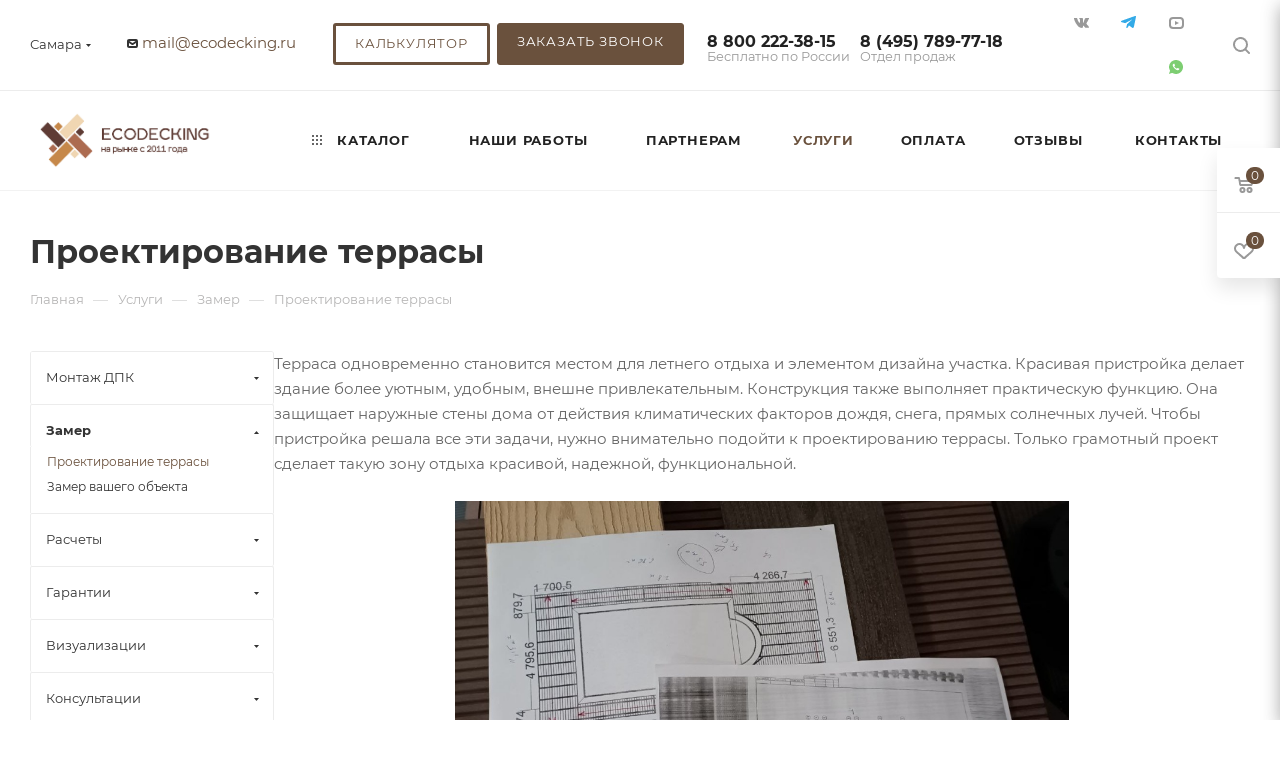

--- FILE ---
content_type: text/html; charset=UTF-8
request_url: https://samara.eco-decking.ru/services/proektirovanie-terrasy/
body_size: 81965
content:
<!DOCTYPE html>
<html xmlns="http://www.w3.org/1999/xhtml" xml:lang="ru" lang="ru"  >
<head>
	<title>Проектирование террасы - цена в Самаре | Компания Ecodecking</title>
	<meta name="viewport" content="initial-scale=1.0, width=device-width, maximum-scale=1" />
	<meta name="HandheldFriendly" content="true" />
	<meta name="yes" content="yes" />
	<meta name="apple-mobile-web-app-status-bar-style" content="black" />
	<meta name="SKYPE_TOOLBAR" content="SKYPE_TOOLBAR_PARSER_COMPATIBLE" />
	<meta http-equiv="Content-Type" content="text/html; charset=UTF-8" />
<meta name="description" content="Проектирование террасы в Самаре от компании Ecodecking. Стоимость проектирования террасы можно узнать на нашем сайте или по телефону: +7 (800) 550-64-81" />
<script data-skip-moving="true">(function(w, d, n) {var cl = "bx-core";var ht = d.documentElement;var htc = ht ? ht.className : undefined;if (htc === undefined || htc.indexOf(cl) !== -1){return;}var ua = n.userAgent;if (/(iPad;)|(iPhone;)/i.test(ua)){cl += " bx-ios";}else if (/Windows/i.test(ua)){cl += ' bx-win';}else if (/Macintosh/i.test(ua)){cl += " bx-mac";}else if (/Linux/i.test(ua) && !/Android/i.test(ua)){cl += " bx-linux";}else if (/Android/i.test(ua)){cl += " bx-android";}cl += (/(ipad|iphone|android|mobile|touch)/i.test(ua) ? " bx-touch" : " bx-no-touch");cl += w.devicePixelRatio && w.devicePixelRatio >= 2? " bx-retina": " bx-no-retina";if (/AppleWebKit/.test(ua)){cl += " bx-chrome";}else if (/Opera/.test(ua)){cl += " bx-opera";}else if (/Firefox/.test(ua)){cl += " bx-firefox";}ht.className = htc ? htc + " " + cl : cl;})(window, document, navigator);</script>

<link href="/bitrix/css/aspro.max/notice.min.css?17139963092876"  rel="stylesheet" />
<link href="/bitrix/cache/css/s1/aspro_max/page_c76abadf728265845abf3b639503c4ec/page_c76abadf728265845abf3b639503c4ec_v1.css?1768567859160134"  rel="stylesheet" />
<link href="/bitrix/cache/css/s1/aspro_max/template_a9d9a1851191c6f4adbca3240fcbafe3/template_a9d9a1851191c6f4adbca3240fcbafe3_v1.css?17685674791178490"  data-template-style="true" rel="stylesheet" />


<script type="extension/settings" data-extension="currency.currency-core">{"region":"ru"}</script>


<script type="application/ld+json">
{
"@context":"https://schema.org", "@type":"QAPage", "mainEntity": {
"@type": "Question",
"dateCreated": "2025-01-23T12:01:00+03:00",
"name": "Проектирование террасы",
"text": "Проектирование террасы в Москве от компании Ecodecking. Стоимость проектирования террасы можно узнать на нашем сайте или по телефону: +7 (800) 550-64-81",
"author": { "@type": "Person", "name": "Григорьева Алёна"},
"acceptedAnswer": {
"@type": "Answer",
"author": { "@type": "Organization", "name": "Экодекинг"},
"text": "&#128293 Качественная доска. &#9989 Быстрая доставка! &#128077 Рекомендую!"
},
"answerCount":1
}
}</script>
<link href="/bitrix/templates/aspro_max/css/critical.min.css?171399635424" data-skip-moving="true" rel="stylesheet">
<meta name="theme-color" content="#6a513d">
<style>:root{--theme-base-color: #6a513d;--theme-base-opacity-color: #6a513d1a;--theme-base-color-hue:27;--theme-base-color-saturation:27%;--theme-base-color-lightness:33%;}</style>
<style>html {--theme-page-width: 1348px;--theme-page-width-padding: 30px}</style>
<script data-skip-moving="true">window.lazySizesConfig = window.lazySizesConfig || {};lazySizesConfig.loadMode = 1;lazySizesConfig.expand = 200;lazySizesConfig.expFactor = 1;lazySizesConfig.hFac = 0.1;window.lazySizesConfig.loadHidden = false;window.lazySizesConfig.lazyClass = "lazy";</script>
<script src="/bitrix/templates/aspro_max/js/ls.unveilhooks.min.js" data-skip-moving="true" defer></script>
<script src="/bitrix/templates/aspro_max/js/lazysizes.min.js" data-skip-moving="true" defer></script>
<link href="/bitrix/templates/aspro_max/css/print.min.css?171399635421755" data-template-style="true" rel="stylesheet" media="print">
                    
                    <script data-skip-moving="true" src="/bitrix/js/main/jquery/jquery-2.2.4.min.js"></script>
                    <script data-skip-moving="true" src="/bitrix/templates/aspro_max/js/speed.min.js?=1767127311"></script>
<link rel="apple-touch-icon" sizes="180x180" href="/upload/CMax/5bd/i9ugsbpe1qip3uge75s08v0cvjwonz3o.png" />
<meta property="og:description" content="Проектирование террасы в Самаре от компании Ecodecking. Стоимость проектирования террасы можно узнать на нашем сайте или по телефону: +7 (800) 550-64-81" />
<meta property="og:image" content="https://samara.eco-decking.ru/upload/iblock/cdb/6ojk3krsx764f1jsj38zf4y4674ko9jy.jpg" />
<link rel="image_src" href="https://samara.eco-decking.ru/upload/iblock/cdb/6ojk3krsx764f1jsj38zf4y4674ko9jy.jpg"  />
<meta property="og:title" content="Проектирование террасы - цена в Самаре | Компания Ecodecking" />
<meta property="og:type" content="website" />
<meta property="og:url" content="https://samara.eco-decking.ru/services/proektirovanie-terrasy/" />
    	<style>html {--theme-items-gap:32px;--fixed-header:80px;}</style>	    <meta name="yandex-verification" content="509cbeae499e9328" />
    <meta name="yandex-verification" content="b7ebac37ee935dc9" />
    <meta name="yandex-verification" content="c461394a9b721ef3" />
	<meta name="google-site-verification" content="yNmlnmjd1MmMka7mLPwrHYn65R59fvR4a5xPaxmIj7o" />
<!-- Google Tag Manager -->
<!-- End Google Tag Manager -->
			<meta name="googlebot" content="noindex, nofollow">
<!-- Zverushki\Microm --><script data-skip-moving="true">window.Zverushki=window.Zverushki||{};window.Zverushki.Microm={"Breadcrumb":"Disabled","Business":"Disabled","Product":"Disabled","Article":"Disabled","version":"2.2.1","format":{"json-ld":"Disabled","microdata":"Disabled"},"execute":{"time":0,"scheme":[]}};</script><!-- end Zverushki\Microm --></head>
<body class=" site_s1  fill_bg_n catalog-delayed-btn-Y theme-light" id="main" data-site="/">
<!-- Google Tag Manager (noscript) -->
<noscript><iframe src="https://www.googletagmanager.com/ns.html?id=GTM-W5KM7MQ"
height="0" width="0" style="display:none;visibility:hidden"></iframe></noscript>
<!-- End Google Tag Manager (noscript) -->
		
	<div id="panel"></div>
	
				<!--'start_frame_cache_basketitems-component-block'-->												<div id="ajax_basket"></div>
					<!--'end_frame_cache_basketitems-component-block'-->								<div class="cd-modal-bg"></div>
		<script data-skip-moving="true">var solutionName = 'arMaxOptions';</script>
		<script src="/bitrix/templates/aspro_max/js/setTheme.php?site_id=s1&site_dir=/" data-skip-moving="true"></script>
				<div class="wrapper1  header_bgcolored long_header  high_one_row_header with_left_block  basket_fly fly2 basket_fill_WHITE side_LEFT block_side_NORMAL catalog_icons_N banner_auto with_fast_view mheader-vcustom header-vcustom header-font-lower_N regions_Y title_position_LEFT footer-v1 front-vindex_custom mfixed_Y mfixed_view_always title-v3 lazy_Y with_phones vertical-catalog-img landing-normal big-banners-mobile-slider bottom-icons-panel-Y compact-breadcrumbs-N catalog-delayed-btn-Y  ">

<div class="mega_fixed_menu scrollblock">
	<div class="maxwidth-theme">
		<svg class="svg svg-close" width="14" height="14" viewBox="0 0 14 14">
		  <path data-name="Rounded Rectangle 568 copy 16" d="M1009.4,953l5.32,5.315a0.987,0.987,0,0,1,0,1.4,1,1,0,0,1-1.41,0L1008,954.4l-5.32,5.315a0.991,0.991,0,0,1-1.4-1.4L1006.6,953l-5.32-5.315a0.991,0.991,0,0,1,1.4-1.4l5.32,5.315,5.31-5.315a1,1,0,0,1,1.41,0,0.987,0.987,0,0,1,0,1.4Z" transform="translate(-1001 -946)"></path>
		</svg>
		<i class="svg svg-close mask arrow"></i>
		<div class="row">
			<div class="col-md-9">
				<div class="left_menu_block">
					<div class="logo_block flexbox flexbox--row align-items-normal">
						<div class="logo">
							<a href="/"><img src="/upload/CMax/030/a32p611l8z2amisd4wme1z5napofcnzm.png" alt="Ecodecking" title="Ecodecking" data-src="" /></a>						</div>
						<div class="top-description addr">
							Производитель ДПК в Самаре:
террасная доска, заборы, ограждения						</div>
					</div>
					<div class="search_block">
						<div class="search_wrap">
							<div class="search-block">
									<div class="search-wrapper">
		<div id="title-search_mega_menu">
			<form action="/katalog/" class="search">
				<div class="search-input-div">
					<input class="search-input" id="title-search-input_mega_menu" type="text" name="q" value="" placeholder="Поиск" size="20" maxlength="50" autocomplete="off" />
				</div>
				<div class="search-button-div">
					<button class="btn btn-search" type="submit" name="s" value="Найти"><i class="svg search2  inline " aria-hidden="true"><svg width="17" height="17" ><use xlink:href="/bitrix/templates/aspro_max/images/svg/header_icons_srite.svg?1767127325#search"></use></svg></i></button>
					
					<span class="close-block inline-search-hide"><span class="svg svg-close close-icons"></span></span>
				</div>
			</form>
		</div>
	</div>
							</div>
						</div>
					</div>
										<!-- noindex -->

	<div class="burger_menu_wrapper">
		
			<div class="top_link_wrapper">
				<div class="menu-item dropdown catalog wide_menu   ">
					<div class="wrap">
						<a class="dropdown-toggle" href="/katalog/">
							<div class="link-title color-theme-hover">
																	<i class="svg inline  svg-inline-icon_catalog" aria-hidden="true" ><svg xmlns="http://www.w3.org/2000/svg" width="10" height="10" viewBox="0 0 10 10"><path  data-name="Rounded Rectangle 969 copy 7" class="cls-1" d="M644,76a1,1,0,1,1-1,1A1,1,0,0,1,644,76Zm4,0a1,1,0,1,1-1,1A1,1,0,0,1,648,76Zm4,0a1,1,0,1,1-1,1A1,1,0,0,1,652,76Zm-8,4a1,1,0,1,1-1,1A1,1,0,0,1,644,80Zm4,0a1,1,0,1,1-1,1A1,1,0,0,1,648,80Zm4,0a1,1,0,1,1-1,1A1,1,0,0,1,652,80Zm-8,4a1,1,0,1,1-1,1A1,1,0,0,1,644,84Zm4,0a1,1,0,1,1-1,1A1,1,0,0,1,648,84Zm4,0a1,1,0,1,1-1,1A1,1,0,0,1,652,84Z" transform="translate(-643 -76)"/></svg></i>																Каталог							</div>
						</a>
													<span class="tail"></span>
							<div class="burger-dropdown-menu row">
								<div class="menu-wrapper" >
									
																														<div class="col-md-4 dropdown-submenu  has_img">
																						<a href="/katalog/terrasnaya-doska/" class="color-theme-hover" title="Террасная доска">
												<span class="name option-font-bold">Террасная доска</span>
											</a>
																								<div class="burger-dropdown-menu toggle_menu">
																																									<div class="menu-item   ">
															<a href="/katalog/terrasnaya-doska/terrasnaya-doska-ecodecking/" title="Террасная доска Ecodecking">
																<span class="name color-theme-hover">Террасная доска Ecodecking</span>
															</a>
																													</div>
																																									<div class="menu-item   ">
															<a href="/katalog/terrasnaya-doska/plastikovaya-doska-dlya-terrasy/" title="Пластиковая доска для террасы">
																<span class="name color-theme-hover">Пластиковая доска для террасы</span>
															</a>
																													</div>
																																									<div class="menu-item   ">
															<a href="/katalog/terrasnaya-doska/polimernaya-terrasnaya-doska/" title="Полимерная террасная доска">
																<span class="name color-theme-hover">Полимерная террасная доска</span>
															</a>
																													</div>
																																									<div class="menu-item collapsed  ">
															<a href="/katalog/terrasnaya-doska/polnotelaya-terrasnaya-doska/" title="Полнотелая террасная доска">
																<span class="name color-theme-hover">Полнотелая террасная доска</span>
															</a>
																													</div>
																																									<div class="menu-item collapsed  ">
															<a href="/katalog/terrasnaya-doska/terrasnaya-doska-dpk/" title="Террасная доска ДПК">
																<span class="name color-theme-hover">Террасная доска ДПК</span>
															</a>
																													</div>
																																									<div class="menu-item collapsed  ">
															<a href="/katalog/terrasnaya-doska/terrasnaya-doska-mpk/" title="Террасная доска МПК">
																<span class="name color-theme-hover">Террасная доска МПК</span>
															</a>
																													</div>
																																									<div class="menu-item collapsed  ">
															<a href="/katalog/terrasnaya-doska/terrasnaya-doska-cm-decking/" title="Террасная доска CM Decking">
																<span class="name color-theme-hover">Террасная доска CM Decking</span>
															</a>
																													</div>
																																									<div class="menu-item collapsed  ">
															<a href="/katalog/terrasnaya-doska/terrasnaya-doska-terrapol/" title="Террасная доска Terrapol">
																<span class="name color-theme-hover">Террасная доска Terrapol</span>
															</a>
																													</div>
																																									<div class="menu-item collapsed  ">
															<a href="/katalog/terrasnaya-doska/terrasnaya-doska-bruggan/" title="Террасная доска BRUGGAN">
																<span class="name color-theme-hover">Террасная доска BRUGGAN</span>
															</a>
																													</div>
																																									<div class="menu-item collapsed  ">
															<a href="/katalog/terrasnaya-doska/terrasnaya-doska-woodvex/" title="Террасная доска WOODVEX">
																<span class="name color-theme-hover">Террасная доска WOODVEX</span>
															</a>
																													</div>
																																									<div class="menu-item collapsed  ">
															<a href="/katalog/terrasnaya-doska/terrasnaya-doska-pod-derevo/" title="Террасная доска под дерево">
																<span class="name color-theme-hover">Террасная доска под дерево</span>
															</a>
																													</div>
																									</div>
																					</div>
									
																														<div class="col-md-4 dropdown-submenu  has_img">
																						<a href="/katalog/zabornaya-doska/" class="color-theme-hover" title="Заборная доска">
												<span class="name option-font-bold">Заборная доска</span>
											</a>
																								<div class="burger-dropdown-menu toggle_menu">
																																									<div class="menu-item   ">
															<a href="/katalog/zabornaya-doska/zabornye-doski-ecodecking/" title="Заборные доски Ecodecking">
																<span class="name color-theme-hover">Заборные доски Ecodecking</span>
															</a>
																													</div>
																																									<div class="menu-item   ">
															<a href="/katalog/zabornaya-doska/shtaketnik-iz-dpk/" title="Штакетник из ДПК">
																<span class="name color-theme-hover">Штакетник из ДПК</span>
															</a>
																													</div>
																																									<div class="menu-item   ">
															<a href="/katalog/zabornaya-doska/zabornaya-doska-terrapol/" title="Заборная доска Terrapol">
																<span class="name color-theme-hover">Заборная доска Terrapol</span>
															</a>
																													</div>
																									</div>
																					</div>
									
																														<div class="col-md-4 dropdown-submenu  has_img">
																						<a href="/katalog/fasadnaya-doska/" class="color-theme-hover" title="Фасадная доска">
												<span class="name option-font-bold">Фасадная доска</span>
											</a>
																								<div class="burger-dropdown-menu toggle_menu">
																																									<div class="menu-item   ">
															<a href="/katalog/fasadnaya-doska/fasadnaya-doska-ecodecking/" title="Фасадная доска Ecodecking">
																<span class="name color-theme-hover">Фасадная доска Ecodecking</span>
															</a>
																													</div>
																																									<div class="menu-item   ">
															<a href="/katalog/fasadnaya-doska/planken-dpk/" title="Планкен ДПК">
																<span class="name color-theme-hover">Планкен ДПК</span>
															</a>
																													</div>
																																									<div class="menu-item   ">
															<a href="/katalog/fasadnaya-doska/sayding-dpk/" title="Сайдинг ДПК">
																<span class="name color-theme-hover">Сайдинг ДПК</span>
															</a>
																													</div>
																									</div>
																					</div>
									
																														<div class="col-md-4 dropdown-submenu  has_img">
																						<a href="/katalog/ograzhdeniya-iz-dpk/" class="color-theme-hover" title="Ограждения из ДПК">
												<span class="name option-font-bold">Ограждения из ДПК</span>
											</a>
																								<div class="burger-dropdown-menu toggle_menu">
																																									<div class="menu-item   ">
															<a href="/katalog/ograzhdeniya-iz-dpk/ograzhdeniya_ecodecking/" title="Ограждения Ecodecking">
																<span class="name color-theme-hover">Ограждения Ecodecking</span>
															</a>
																													</div>
																																									<div class="menu-item   ">
															<a href="/katalog/ograzhdeniya-iz-dpk/komplektuyushchie_dlya_ograzhdeniy/" title="Комплектующие для ограждений">
																<span class="name color-theme-hover">Комплектующие для ограждений</span>
															</a>
																													</div>
																																									<div class="menu-item   ">
															<a href="/katalog/ograzhdeniya-iz-dpk/perila/" title="Перила">
																<span class="name color-theme-hover">Перила</span>
															</a>
																													</div>
																																									<div class="menu-item collapsed  ">
															<a href="/katalog/ograzhdeniya-iz-dpk/stolby-dlya-ograzhdeniy/" title="Столбы для ограждений">
																<span class="name color-theme-hover">Столбы для ограждений</span>
															</a>
																													</div>
																																									<div class="menu-item collapsed  ">
															<a href="/katalog/ograzhdeniya-iz-dpk/ograzhdeniya_terrapol/" title="Ограждения Terrapol">
																<span class="name color-theme-hover">Ограждения Terrapol</span>
															</a>
																													</div>
																									</div>
																					</div>
									
																														<div class="col-md-4 dropdown-submenu  has_img">
																						<a href="/katalog/stupeni-iz-dpk/" class="color-theme-hover" title="Ступени из ДПК">
												<span class="name option-font-bold">Ступени из ДПК</span>
											</a>
																								<div class="burger-dropdown-menu toggle_menu">
																																									<div class="menu-item   ">
															<a href="/katalog/stupeni-iz-dpk/stupeni-ecodecking/" title="Ступени Ecodecking">
																<span class="name color-theme-hover">Ступени Ecodecking</span>
															</a>
																													</div>
																																									<div class="menu-item   ">
															<a href="/katalog/stupeni-iz-dpk/stupeni-terrapol/" title="Ступени Terrapol">
																<span class="name color-theme-hover">Ступени Terrapol</span>
															</a>
																													</div>
																									</div>
																					</div>
									
																														<div class="col-md-4   has_img">
																						<a href="/katalog/lavochnyy-brus-iz-dpk/" class="color-theme-hover" title="Лавочный брус из ДПК">
												<span class="name option-font-bold">Лавочный брус из ДПК</span>
											</a>
																					</div>
									
																														<div class="col-md-4   has_img">
																						<a href="/katalog/reguliruemye-opory/" class="color-theme-hover" title="Регулируемые опоры">
												<span class="name option-font-bold">Регулируемые опоры</span>
											</a>
																					</div>
									
																														<div class="col-md-4 dropdown-submenu  has_img">
																						<a href="/katalog/komplektuyushchie/" class="color-theme-hover" title="Комплектующие">
												<span class="name option-font-bold">Комплектующие</span>
											</a>
																								<div class="burger-dropdown-menu toggle_menu">
																																									<div class="menu-item  dropdown-submenu ">
															<a href="/katalog/komplektuyushchie/klipsy-montazhnye/" title="Клипсы монтажные">
																<span class="name color-theme-hover">Клипсы монтажные</span>
															</a>
																															<div class="burger-dropdown-menu with_padding">
																																			<div class="menu-item ">
																			<a href="/katalog/komplektuyushchie/klipsy-montazhnye/klipsy_startovye/" title="Клипсы стартовые">
																				<span class="name color-theme-hover">Клипсы стартовые</span>
																			</a>
																		</div>
																																			<div class="menu-item ">
																			<a href="/katalog/komplektuyushchie/klipsy-montazhnye/klipsy_ryadovye/" title="Клипсы рядовые">
																				<span class="name color-theme-hover">Клипсы рядовые</span>
																			</a>
																		</div>
																																	</div>
																													</div>
																																									<div class="menu-item   ">
															<a href="/katalog/komplektuyushchie/komplektuyushchie-ecodecking/" title="Комплектующие Ecodecking">
																<span class="name color-theme-hover">Комплектующие Ecodecking</span>
															</a>
																													</div>
																																									<div class="menu-item   ">
															<a href="/katalog/komplektuyushchie/komplektuyushchie-terrapol/" title="Комплектующие Terrapol">
																<span class="name color-theme-hover">Комплектующие Terrapol</span>
															</a>
																													</div>
																																									<div class="menu-item collapsed  ">
															<a href="/katalog/komplektuyushchie/laga-alyuminievaya/" title="Лага алюминиевая">
																<span class="name color-theme-hover">Лага алюминиевая</span>
															</a>
																													</div>
																																									<div class="menu-item collapsed  ">
															<a href="/katalog/komplektuyushchie/laga-dpk/" title="Лага ДПК">
																<span class="name color-theme-hover">Лага ДПК</span>
															</a>
																													</div>
																																									<div class="menu-item collapsed  ">
															<a href="/katalog/komplektuyushchie/prochie-komplektuyushchie/" title="Прочие комплектующие">
																<span class="name color-theme-hover">Прочие комплектующие</span>
															</a>
																													</div>
																																									<div class="menu-item collapsed  ">
															<a href="/katalog/komplektuyushchie/samorezy/" title="Саморезы">
																<span class="name color-theme-hover">Саморезы</span>
															</a>
																													</div>
																																									<div class="menu-item collapsed  ">
															<a href="/katalog/komplektuyushchie/tortsevye-elementy/" title="Торцевые элементы">
																<span class="name color-theme-hover">Торцевые элементы</span>
															</a>
																													</div>
																																									<div class="menu-item collapsed  ">
															<a href="/katalog/komplektuyushchie/rezinovye_prokladki_ecodecking/" title="Резиновые прокладки Ecodecking">
																<span class="name color-theme-hover">Резиновые прокладки Ecodecking</span>
															</a>
																													</div>
																									</div>
																					</div>
									
																														<div class="col-md-4   has_img">
																						<a href="/katalog/gryadki-dpk/" class="color-theme-hover" title="Грядки ДПК">
												<span class="name option-font-bold">Грядки ДПК</span>
											</a>
																					</div>
									
																														<div class="col-md-4   has_img">
																						<a href="/katalog/keramogranit/" class="color-theme-hover" title="Керамогранит">
												<span class="name option-font-bold">Керамогранит</span>
											</a>
																					</div>
									
																														<div class="col-md-4   has_img">
																						<a href="/katalog/lestnitsy_iz_dpk/" class="color-theme-hover" title="Лестницы из ДПК">
												<span class="name option-font-bold">Лестницы из ДПК</span>
											</a>
																					</div>
									
																														<div class="col-md-4   has_img">
																						<a href="/katalog/osveshchenie/" class="color-theme-hover" title="Освещение">
												<span class="name option-font-bold">Освещение</span>
											</a>
																					</div>
									
																														<div class="col-md-4   has_img">
																						<a href="/katalog/iskusstvennye_rasteniya/" class="color-theme-hover" title="Искусственные растения">
												<span class="name option-font-bold">Искусственные растения</span>
											</a>
																					</div>
									
																														<div class="col-md-4   has_img">
																						<a href="/katalog/zabory-iz-dpk/" class="color-theme-hover" title="Заборы из ДПК">
												<span class="name option-font-bold">Заборы из ДПК</span>
											</a>
																					</div>
									
																														<div class="col-md-4   has_img">
																						<a href="/katalog/sadovyy-parket/" class="color-theme-hover" title="Садовый паркет">
												<span class="name option-font-bold">Садовый паркет</span>
											</a>
																					</div>
									
																														<div class="col-md-4 dropdown-submenu  has_img">
																						<a href="/katalog/sredstva-po-ukhodu/" class="color-theme-hover" title="Средства по уходу">
												<span class="name option-font-bold">Средства по уходу</span>
											</a>
																								<div class="burger-dropdown-menu toggle_menu">
																																									<div class="menu-item   ">
															<a href="/katalog/sredstva-po-ukhodu/masla/" title="Масла">
																<span class="name color-theme-hover">Масла</span>
															</a>
																													</div>
																																									<div class="menu-item   ">
															<a href="/katalog/sredstva-po-ukhodu/chistyashchee-sredstvo/" title="Чистящее средство">
																<span class="name color-theme-hover">Чистящее средство</span>
															</a>
																													</div>
																									</div>
																					</div>
																	</div>
							</div>
											</div>
				</div>
			</div>
					
		<div class="bottom_links_wrapper row">
								<div class="menu-item col-md-4 unvisible dropdown   ">
					<div class="wrap">
						<a class="dropdown-toggle" href="/nashi-raboty/">
							<div class="link-title color-theme-hover">
																Наши работы							</div>
						</a>
													<span class="tail"></span>
							<div class="burger-dropdown-menu">
								<div class="menu-wrapper" >
									
																														<div class="dropdown-submenu  ">
																						<a href="/nashi-raboty/kafe-i-restorany/" class="color-theme-hover" title="Кафе и рестораны">
												<span class="name option-font-bold">Кафе и рестораны</span>
											</a>
																								<div class="burger-dropdown-menu with_padding toggle_menu">
																																									<div class="menu-item   ">
															<a href="/nashi-raboty/terrasnaya-doska-ecodecking-ekstra-tsveta-grafit-na-terrase-v-kafe/" title="Террасная доска Ecodecking Экстра цвета Графит на террасе в кафе">
																<span class="name color-theme-hover">Террасная доска Ecodecking Экстра цвета Графит на террасе в кафе</span>
															</a>
																													</div>
																																									<div class="menu-item   ">
															<a href="/nashi-raboty/terrasnaya-doska-ekodeking-ekstra-dlya-stupeney-i-terrasy/" title="Террасная доска Экодекинг Экстра для ступеней и террасы">
																<span class="name color-theme-hover">Террасная доска Экодекинг Экстра для ступеней и террасы</span>
															</a>
																													</div>
																																									<div class="menu-item   ">
															<a href="/nashi-raboty/ploshchadka-na-terrase-kafe-i-zabor-iz-doski-ekodeking/" title="Площадка на террасе кафе и забор из доски Экодекинг">
																<span class="name color-theme-hover">Площадка на террасе кафе и забор из доски Экодекинг</span>
															</a>
																													</div>
																																									<div class="menu-item collapsed  ">
															<a href="/nashi-raboty/terrasnaya-doska-dpk-ekodeking-ekstra-polnotelaya-na-terrase-spa-otelya/" title="Террасная доска ДПК Экодекинг Экстра полнотелая на террасе спа отеля">
																<span class="name color-theme-hover">Террасная доска ДПК Экодекинг Экстра полнотелая на террасе спа отеля</span>
															</a>
																													</div>
																																									<div class="menu-item collapsed  ">
															<a href="/nashi-raboty/terrasa-kafe-akademiya/" title="Терраса кафе Академия">
																<span class="name color-theme-hover">Терраса кафе Академия</span>
															</a>
																													</div>
																																									<div class="menu-item collapsed  ">
															<a href="/nashi-raboty/letnyaya-veranda-texno-shokolad/" title="Летняя веранда техно шоколад">
																<span class="name color-theme-hover">Летняя веранда техно шоколад</span>
															</a>
																													</div>
																																									<div class="menu-item collapsed  ">
															<a href="/nashi-raboty/ispolzovanie-lavochnogo-brusa-dlya-fasada/" title="Использование лавочного бруса для фасада">
																<span class="name color-theme-hover">Использование лавочного бруса для фасада</span>
															</a>
																													</div>
																																									<div class="menu-item collapsed  ">
															<a href="/nashi-raboty/kafe-grilyazh-na-glavnoj-peshexodnoj-ulicze-goroda-sochi/" title="Кафе “Грильяж” на главной пешеходной улице города Сочи">
																<span class="name color-theme-hover">Кафе “Грильяж” на главной пешеходной улице города Сочи</span>
															</a>
																													</div>
																																									<div class="menu-item collapsed  ">
															<a href="/nashi-raboty/restoran-plotforma-v-gorode-sochi/" title="Ресторан “ПЛОТFORMA” в городе Сочи">
																<span class="name color-theme-hover">Ресторан “ПЛОТFORMA” в городе Сочи</span>
															</a>
																													</div>
																																									<div class="menu-item collapsed  ">
															<a href="/nashi-raboty/portfolioterrasnaya-doska-na-letnej-verande-kafe-the-bufet/" title="Обустройство террасы, фасадов, заборов и ограждений. Наши работы">
																<span class="name color-theme-hover">Обустройство террасы, фасадов, заборов и ограждений. Наши работы</span>
															</a>
																													</div>
																																									<div class="menu-item collapsed  ">
															<a href="/nashi-raboty/portfoliootkrytaya-terrasa-i-dekorativnoe-ograzhdenie/" title="Открытая терраса и декоративное ограждение">
																<span class="name color-theme-hover">Открытая терраса и декоративное ограждение</span>
															</a>
																													</div>
																																									<div class="menu-item collapsed  ">
															<a href="/nashi-raboty/portfolionapolnoe-pokrytie-iz-dpk-dlya-kluba/" title="Напольное покрытие из ДПК для клуба">
																<span class="name color-theme-hover">Напольное покрытие из ДПК для клуба</span>
															</a>
																													</div>
																																									<div class="menu-item collapsed  ">
															<a href="/nashi-raboty/portfolioterrasa-restorana-bajhan-v-trts-moremoll/" title="Терраса ресторана «Байхан» в ТРЦ «Моремолл»">
																<span class="name color-theme-hover">Терраса ресторана «Байхан» в ТРЦ «Моремолл»</span>
															</a>
																													</div>
																																									<div class="menu-item collapsed  ">
															<a href="/nashi-raboty/portfolioterrasnaya-doska-dpk-dlya-verandy-kafe/" title="Террасная доска ДПК для веранды кафе">
																<span class="name color-theme-hover">Террасная доска ДПК для веранды кафе</span>
															</a>
																													</div>
																																									<div class="menu-item collapsed  ">
															<a href="/nashi-raboty/portfoliokompozitnyj-deking-dlya-napolnogo-pokrytiya-restorana/" title="Композитный декинг для покрытия пола">
																<span class="name color-theme-hover">Композитный декинг для покрытия пола</span>
															</a>
																													</div>
																																									<div class="menu-item collapsed  ">
															<a href="/nashi-raboty/portfolionapolnoe-pokrytie-v-restorane-provans/" title="Напольное покрытие в ресторане «Прованс»">
																<span class="name color-theme-hover">Напольное покрытие в ресторане «Прованс»</span>
															</a>
																													</div>
																									</div>
																					</div>
									
																														<div class="dropdown-submenu  ">
																						<a href="/nashi-raboty/terrasa-u-doma/" class="color-theme-hover" title="Терраса у дома">
												<span class="name option-font-bold">Терраса у дома</span>
											</a>
																								<div class="burger-dropdown-menu with_padding toggle_menu">
																																									<div class="menu-item   ">
															<a href="/nashi-raboty/terrasnaya-doska-ecodecking-komfort-3d-montazh-okolo-basseyna/" title="Террасная доска Ecodecking Комфорт 3D монтаж около бассейна">
																<span class="name color-theme-hover">Террасная доска Ecodecking Комфорт 3D монтаж около бассейна</span>
															</a>
																													</div>
																																									<div class="menu-item   ">
															<a href="/nashi-raboty/terrasnaya-doska-ecodecking-komfort-3d-na-terrase-chastnogo-doma/" title="Террасная доска Ecodecking Комфорт 3D на террасе частного дома">
																<span class="name color-theme-hover">Террасная доска Ecodecking Комфорт 3D на террасе частного дома</span>
															</a>
																													</div>
																																									<div class="menu-item   ">
															<a href="/nashi-raboty/terrasnaya-doska-ecodecking-komfort-3d-montazh-vozle-basseyna/" title="Террасная доска Ecodecking Комфорт 3D монтаж возле бассейна">
																<span class="name color-theme-hover">Террасная доска Ecodecking Комфорт 3D монтаж возле бассейна</span>
															</a>
																													</div>
																																									<div class="menu-item collapsed  ">
															<a href="/nashi-raboty/terrasnaya-doska-ecodecking-titan-zamena-derevyannoy-doski-na-balkone-/" title="Террасная доска Ecodecking Титан замена деревянной доски на балконе ">
																<span class="name color-theme-hover">Террасная доска Ecodecking Титан замена деревянной доски на балконе </span>
															</a>
																													</div>
																																									<div class="menu-item collapsed  ">
															<a href="/nashi-raboty/ekspluatiruemaya-krovlya-s-terrasnoy-doskoy-ecodecking-komfort-3d-i-reguliruemymi-oporami/" title="Эксплуатируемая кровля с террасной доской Ecodecking Комфорт 3D и регулируемыми опорами">
																<span class="name color-theme-hover">Эксплуатируемая кровля с террасной доской Ecodecking Комфорт 3D и регулируемыми опорами</span>
															</a>
																													</div>
																																									<div class="menu-item collapsed  ">
															<a href="/nashi-raboty/terrasnaya-doska-ecodecking-tekhno-tsveta-venge-na-ekspluatiruemoy-krovle/" title="Террасная доска Ecodecking Техно цвета Венге на эксплуатируемой кровле">
																<span class="name color-theme-hover">Террасная доска Ecodecking Техно цвета Венге на эксплуатируемой кровле</span>
															</a>
																													</div>
																																									<div class="menu-item collapsed  ">
															<a href="/nashi-raboty/terrasnaya-doska-ecodecking-tekhno-tsveta-shokolad-dlya-budki-dlya-zhivotnykh/" title="Террасная доска Ecodecking Техно цвета Шоколад для будки для животных">
																<span class="name color-theme-hover">Террасная доска Ecodecking Техно цвета Шоколад для будки для животных</span>
															</a>
																													</div>
																																									<div class="menu-item collapsed  ">
															<a href="/nashi-raboty/basseyn-teplitsa-v-respublike-belarus-terrasnaya-doska-ecodecking-tekhno-tsvet-seryy/" title="Бассейн теплица в республике Беларусь террасная доска Ecodecking Техно цвет Серый">
																<span class="name color-theme-hover">Бассейн теплица в республике Беларусь террасная доска Ecodecking Техно цвет Серый</span>
															</a>
																													</div>
																																									<div class="menu-item collapsed  ">
															<a href="/nashi-raboty/terrasnaya-doska-ecodecking-ekstra-tsveta-grafit-dlya-balkona/" title="Террасная доска Ecodecking Экстра цвета Графит для балкона">
																<span class="name color-theme-hover">Террасная доска Ecodecking Экстра цвета Графит для балкона</span>
															</a>
																													</div>
																																									<div class="menu-item collapsed  ">
															<a href="/nashi-raboty/terrasnaya-doska-ekodeking-ekstra-tsveta-grafit-na-ploshchadke-u-basseyna/" title="Террасная доска Экодекинг Экстра цвета Графит на площадке у бассейна">
																<span class="name color-theme-hover">Террасная доска Экодекинг Экстра цвета Графит на площадке у бассейна</span>
															</a>
																													</div>
																																									<div class="menu-item collapsed  ">
															<a href="/nashi-raboty/ograzhdeniya-i-terrasnaya-doska-ekodeking-tekhno-u-chastnogo-doma/" title="Ограждения и террасная доска Экодекинг Техно у частного дома">
																<span class="name color-theme-hover">Ограждения и террасная доска Экодекинг Техно у частного дома</span>
															</a>
																													</div>
																																									<div class="menu-item collapsed  ">
															<a href="/nashi-raboty/terrasa-iz-terrasnoy-doski-dpk-ekodeking-tekhno-pered-domom/" title="Терраса из террасной доски ДПК Экодекинг Техно перед домом">
																<span class="name color-theme-hover">Терраса из террасной доски ДПК Экодекинг Техно перед домом</span>
															</a>
																													</div>
																																									<div class="menu-item collapsed  ">
															<a href="/nashi-raboty/terrasnaya-doska-ekodeking-tekhno-na-balkone/" title="Террасная доска Экодекинг Техно на балконе">
																<span class="name color-theme-hover">Террасная доска Экодекинг Техно на балконе</span>
															</a>
																													</div>
																																									<div class="menu-item collapsed  ">
															<a href="/nashi-raboty/terrasa-iz-dpk-na-ploshchadke-pered-domom/" title="Терраса из ДПК на площадке перед домом">
																<span class="name color-theme-hover">Терраса из ДПК на площадке перед домом</span>
															</a>
																													</div>
																																									<div class="menu-item collapsed  ">
															<a href="/nashi-raboty/terrasa-iz-dpk-na-beregu-morya-v-sochi/" title="Терраса из ДПК на берегу моря в Сочи">
																<span class="name color-theme-hover">Терраса из ДПК на берегу моря в Сочи</span>
															</a>
																													</div>
																																									<div class="menu-item collapsed  ">
															<a href="/nashi-raboty/otkrytaya-terrasa-ekodeking-i-konstruktsiya-s-ispolzovaniem-stolbov-/" title="Открытая терраса Экодекинг и конструкция с использованием столбов ">
																<span class="name color-theme-hover">Открытая терраса Экодекинг и конструкция с использованием столбов </span>
															</a>
																													</div>
																																									<div class="menu-item collapsed  ">
															<a href="/nashi-raboty/ograzhdeniya-ekodeking-tekhno-na-terrase-chastnogo-doma/" title="Ограждения Экодекинг Техно на террасе частного дома">
																<span class="name color-theme-hover">Ограждения Экодекинг Техно на террасе частного дома</span>
															</a>
																													</div>
																																									<div class="menu-item collapsed  ">
															<a href="/nashi-raboty/terrasnaya-doska-ekodeking-komfort-3d-na-ploshchadke-besedki/" title="Террасная доска Экодекинг Комфорт 3Д на площадке беседки">
																<span class="name color-theme-hover">Террасная доска Экодекинг Комфорт 3Д на площадке беседки</span>
															</a>
																													</div>
																																									<div class="menu-item collapsed  ">
															<a href="/nashi-raboty/terrasnaya-doska-dpk-na-ploshchadke-vozle-basseyna/" title="Террасная доска ДПК на площадке возле бассейна">
																<span class="name color-theme-hover">Террасная доска ДПК на площадке возле бассейна</span>
															</a>
																													</div>
																																									<div class="menu-item collapsed  ">
															<a href="/nashi-raboty/terrasnaya-doska-ekodeking-titan-tsvet-shokolad-na-ploshchadke-u-basseyna/" title="Террасная доска Экодекинг Титан, цвет шоколад на площадке у бассейна">
																<span class="name color-theme-hover">Террасная доска Экодекинг Титан, цвет шоколад на площадке у бассейна</span>
															</a>
																													</div>
																																									<div class="menu-item collapsed  ">
															<a href="/nashi-raboty/terrasnaya-doska-iz-dpk-dlya-oformleniya-basseyna/" title="Террасная доска из ДПК для оформления бассейна">
																<span class="name color-theme-hover">Террасная доска из ДПК для оформления бассейна</span>
															</a>
																													</div>
																																									<div class="menu-item collapsed  ">
															<a href="/nashi-raboty/oformlenie-kryltsa-terrasnoy-doskoy-i-stupenyami-ecodecking/" title="Оформление крыльца террасной доской и ступенями Ecodecking">
																<span class="name color-theme-hover">Оформление крыльца террасной доской и ступенями Ecodecking</span>
															</a>
																													</div>
																																									<div class="menu-item collapsed  ">
															<a href="/nashi-raboty/terrasnaya-doska-iz-dpk-na-balkone-chastnogo-doma-tsvet-shokolad/" title="Террасная доска из ДПК на балконе частного дома цвет шоколад">
																<span class="name color-theme-hover">Террасная доска из ДПК на балконе частного дома цвет шоколад</span>
															</a>
																													</div>
																																									<div class="menu-item collapsed  ">
															<a href="/nashi-raboty/terrasnaya-doska-iz-dpk-dlya-nebolshoy-terrasy-vozle-kupeli/" title="Террасная доска из ДПК для небольшой террасы возле купели">
																<span class="name color-theme-hover">Террасная доска из ДПК для небольшой террасы возле купели</span>
															</a>
																													</div>
																																									<div class="menu-item collapsed  ">
															<a href="/nashi-raboty/montazh-terrasy-u-chastnogo-doma-v-moskovskoy-oblasti/" title="Монтаж террасы у частного дома в Московской области">
																<span class="name color-theme-hover">Монтаж террасы у частного дома в Московской области</span>
															</a>
																													</div>
																																									<div class="menu-item collapsed  ">
															<a href="/nashi-raboty/terrasnaya-doska-ecodecking-praktik-slonovaya-kost-06-22g-sochi-terrasa-u-doma/" title="Террасная доска Ecodecking Практик Слоновая кость -  06.22г. Сочи. Терраса у дома">
																<span class="name color-theme-hover">Террасная доска Ecodecking Практик Слоновая кость -  06.22г. Сочи. Терраса у дома</span>
															</a>
																													</div>
																																									<div class="menu-item collapsed  ">
															<a href="/nashi-raboty/terrasa-texno-ekonom-ograzhdeniya/" title="Терраса техно эконом ограждения">
																<span class="name color-theme-hover">Терраса техно эконом ограждения</span>
															</a>
																													</div>
																																									<div class="menu-item collapsed  ">
															<a href="/nashi-raboty/letnyaya-veranda-texno-shokolad/" title="Летняя веранда техно шоколад">
																<span class="name color-theme-hover">Летняя веранда техно шоколад</span>
															</a>
																													</div>
																																									<div class="menu-item collapsed  ">
															<a href="/nashi-raboty/terrasa-i-ograzhdeniya-v-yakutii/" title="Терраса и ограждения в Якутии">
																<span class="name color-theme-hover">Терраса и ограждения в Якутии</span>
															</a>
																													</div>
																																									<div class="menu-item collapsed  ">
															<a href="/nashi-raboty/obustrojstvo-chastnogo-doma/" title="Обустройство частного дома">
																<span class="name color-theme-hover">Обустройство частного дома</span>
															</a>
																													</div>
																																									<div class="menu-item collapsed  ">
															<a href="/nashi-raboty/terrasa-chastnogo-doma-v-gorode-naxodka/" title="Терраса частного дома  в городе Находка">
																<span class="name color-theme-hover">Терраса частного дома  в городе Находка</span>
															</a>
																													</div>
																																									<div class="menu-item collapsed  ">
															<a href="/nashi-raboty/terrasa-chastnogo-doma-v-rajone-mamajka-v-gorode-sochi/" title="Терраса частного дома в районе Мамайка в городе Сочи">
																<span class="name color-theme-hover">Терраса частного дома в районе Мамайка в городе Сочи</span>
															</a>
																													</div>
																																									<div class="menu-item collapsed  ">
															<a href="/nashi-raboty/otkryitaya-terrasa-na-bolshoj-lodzhii/" title="Открытая терраса на большой лоджии">
																<span class="name color-theme-hover">Открытая терраса на большой лоджии</span>
															</a>
																													</div>
																																									<div class="menu-item collapsed  ">
															<a href="/nashi-raboty/kafe-barbaris/" title="Площадка у бассейна частного дома на ул.Передерия в Краснодаре.">
																<span class="name color-theme-hover">Площадка у бассейна частного дома на ул.Передерия в Краснодаре.</span>
															</a>
																													</div>
																																									<div class="menu-item collapsed  ">
															<a href="/nashi-raboty/doska-praktik-shokolad-ograzhdeniya-nekstvud-korichnevye/" title="Доска Практик шоколад, ограждения цвет коричневый">
																<span class="name color-theme-hover">Доска Практик шоколад, ограждения цвет коричневый</span>
															</a>
																													</div>
																																									<div class="menu-item collapsed  ">
															<a href="/nashi-raboty/krylco-iz-stupeni-ecodecking-polnoteloj-i-ograzhdeniya/" title="Крыльцо из ступени Ecodecking полнотелой и ограждения">
																<span class="name color-theme-hover">Крыльцо из ступени Ecodecking полнотелой и ограждения</span>
															</a>
																													</div>
																																									<div class="menu-item collapsed  ">
															<a href="/nashi-raboty/terrassa-i-stupeni/" title="Террасса и ступени">
																<span class="name color-theme-hover">Террасса и ступени</span>
															</a>
																													</div>
																																									<div class="menu-item collapsed  ">
															<a href="/nashi-raboty/portfoliovernanda-dpk-dlya-chastnogo-doma/" title="Веранда ДПК для частного дома">
																<span class="name color-theme-hover">Веранда ДПК для частного дома</span>
															</a>
																													</div>
																																									<div class="menu-item collapsed  ">
															<a href="/nashi-raboty/portfolioterrasnaya-doska-dpk-na-stupenyah-i-dlya-verandy/" title="Террасная доска ДПК на ступенях и для веранды">
																<span class="name color-theme-hover">Террасная доска ДПК на ступенях и для веранды</span>
															</a>
																													</div>
																																									<div class="menu-item collapsed  ">
															<a href="/nashi-raboty/portfolioograzhdenie-terrasy-iz-dpk-chastnogo-doma/" title="Терраса частного дома из ДПК">
																<span class="name color-theme-hover">Терраса частного дома из ДПК</span>
															</a>
																													</div>
																																									<div class="menu-item collapsed  ">
															<a href="/nashi-raboty/portfolionapolnoe-pokrytie-dpk-na-otkrytoj-verande/" title="Напольное покрытие дпк на открытой веранде">
																<span class="name color-theme-hover">Напольное покрытие дпк на открытой веранде</span>
															</a>
																													</div>
																																									<div class="menu-item collapsed  ">
															<a href="/nashi-raboty/portfoliootkrytaya-terrasa-dpk-v-chastnom-kottedzhe/" title="Открытая терраса ДПК в частном коттедже">
																<span class="name color-theme-hover">Открытая терраса ДПК в частном коттедже</span>
															</a>
																													</div>
																									</div>
																					</div>
									
																														<div class="dropdown-submenu  ">
																						<a href="/nashi-raboty/basseyn/" class="color-theme-hover" title="Бассейн">
												<span class="name option-font-bold">Бассейн</span>
											</a>
																								<div class="burger-dropdown-menu with_padding toggle_menu">
																																									<div class="menu-item   ">
															<a href="/nashi-raboty/terrasnaya-doska-ecodecking-tekhno-plyus-i-stupeni-ecodecking-tekhno-dlya-obramleniya-basseyna/" title="Террасная доска Ecodecking Техно плюс и ступени Ecodecking Техно для обрамления бассейна">
																<span class="name color-theme-hover">Террасная доска Ecodecking Техно плюс и ступени Ecodecking Техно для обрамления бассейна</span>
															</a>
																													</div>
																																									<div class="menu-item   ">
															<a href="/nashi-raboty/terrasnaya-doska-ecodecking-komfort-3d-montazh-okolo-basseyna/" title="Террасная доска Ecodecking Комфорт 3D монтаж около бассейна">
																<span class="name color-theme-hover">Террасная доска Ecodecking Комфорт 3D монтаж около бассейна</span>
															</a>
																													</div>
																																									<div class="menu-item   ">
															<a href="/nashi-raboty/terrasnaya-doska-ecodecking-komfort-3d-montazh-vozle-basseyna/" title="Террасная доска Ecodecking Комфорт 3D монтаж возле бассейна">
																<span class="name color-theme-hover">Террасная доска Ecodecking Комфорт 3D монтаж возле бассейна</span>
															</a>
																													</div>
																																									<div class="menu-item collapsed  ">
															<a href="/nashi-raboty/basseyn-teplitsa-v-respublike-belarus-terrasnaya-doska-ecodecking-tekhno-tsvet-seryy/" title="Бассейн теплица в республике Беларусь террасная доска Ecodecking Техно цвет Серый">
																<span class="name color-theme-hover">Бассейн теплица в республике Беларусь террасная доска Ecodecking Техно цвет Серый</span>
															</a>
																													</div>
																																									<div class="menu-item collapsed  ">
															<a href="/nashi-raboty/terrasnaya-doska-ekodeking-ekstra-tsveta-grafit-na-ploshchadke-u-basseyna/" title="Террасная доска Экодекинг Экстра цвета Графит на площадке у бассейна">
																<span class="name color-theme-hover">Террасная доска Экодекинг Экстра цвета Графит на площадке у бассейна</span>
															</a>
																													</div>
																																									<div class="menu-item collapsed  ">
															<a href="/nashi-raboty/terrasnaya-doska-dpk-na-ploshchadke-vozle-basseyna/" title="Террасная доска ДПК на площадке возле бассейна">
																<span class="name color-theme-hover">Террасная доска ДПК на площадке возле бассейна</span>
															</a>
																													</div>
																																									<div class="menu-item collapsed  ">
															<a href="/nashi-raboty/terrasnaya-doska-ekodeking-titan-tsvet-shokolad-na-ploshchadke-u-basseyna/" title="Террасная доска Экодекинг Титан, цвет шоколад на площадке у бассейна">
																<span class="name color-theme-hover">Террасная доска Экодекинг Титан, цвет шоколад на площадке у бассейна</span>
															</a>
																													</div>
																																									<div class="menu-item collapsed  ">
															<a href="/nashi-raboty/terrasnaya-doska-iz-dpk-dlya-oformleniya-basseyna/" title="Террасная доска из ДПК для оформления бассейна">
																<span class="name color-theme-hover">Террасная доска из ДПК для оформления бассейна</span>
															</a>
																													</div>
																																									<div class="menu-item collapsed  ">
															<a href="/nashi-raboty/terrasnaya-doska-ekodeking-na-ploshchadke-attraktsiona/" title="Террасная доска Экодекинг на площадке аттракциона">
																<span class="name color-theme-hover">Террасная доска Экодекинг на площадке аттракциона</span>
															</a>
																													</div>
																																									<div class="menu-item collapsed  ">
															<a href="/nashi-raboty/terrasnaya-doska-iz-dpk-dlya-nebolshoy-terrasy-vozle-kupeli/" title="Террасная доска из ДПК для небольшой террасы возле купели">
																<span class="name color-theme-hover">Террасная доска из ДПК для небольшой террасы возле купели</span>
															</a>
																													</div>
																																									<div class="menu-item collapsed  ">
															<a href="/nashi-raboty/zona-u-basseyna-stupeni/" title="Зона у бассейна, ступени">
																<span class="name color-theme-hover">Зона у бассейна, ступени</span>
															</a>
																													</div>
																																									<div class="menu-item collapsed  ">
															<a href="/nashi-raboty/terrasnaya-doska-ecodecking-praktik-dlya-basseyna-v-anape/" title="Террасная доска Ecodecking Практик для бассейна в Анапе">
																<span class="name color-theme-hover">Террасная доска Ecodecking Практик для бассейна в Анапе</span>
															</a>
																													</div>
																																									<div class="menu-item collapsed  ">
															<a href="/nashi-raboty/terrasa-u-bassejna-komfort-venge/" title="Терраса у бассейна комфорт венге">
																<span class="name color-theme-hover">Терраса у бассейна комфорт венге</span>
															</a>
																													</div>
																																									<div class="menu-item collapsed  ">
															<a href="/nashi-raboty/ograzhdeniya-art-deko-cvet-venge-chastnyj-dom-v-dnr/" title="Ограждения цвет венге частный дом в ДНР">
																<span class="name color-theme-hover">Ограждения цвет венге частный дом в ДНР</span>
															</a>
																													</div>
																																									<div class="menu-item collapsed  ">
															<a href="/nashi-raboty/portfolioterrasnaya-doska-ecodecking-vokrug-bassejna/" title="Террасная доска ECODECKING вокруг бассейна">
																<span class="name color-theme-hover">Террасная доска ECODECKING вокруг бассейна</span>
															</a>
																													</div>
																																									<div class="menu-item collapsed  ">
															<a href="/nashi-raboty/portfolioterrasnaya-doska-dpk-na-ploshhadke-vokrug-bassejna/" title="Террасная доска дпк на площадке вокруг бассейна">
																<span class="name color-theme-hover">Террасная доска дпк на площадке вокруг бассейна</span>
															</a>
																													</div>
																																									<div class="menu-item collapsed  ">
															<a href="/nashi-raboty/portfolioterrasa-i-ploshhadka-vokrug-bassejna-v-chastnom-dome/" title="Терраса и площадка вокруг бассейна в частном доме">
																<span class="name color-theme-hover">Терраса и площадка вокруг бассейна в частном доме</span>
															</a>
																													</div>
																																									<div class="menu-item collapsed  ">
															<a href="/nashi-raboty/portfoliodeking-dpk-vokrug-bassejna-v-chastnom-dome/" title="Декинг ДПК вокруг бассейна в частном доме">
																<span class="name color-theme-hover">Декинг ДПК вокруг бассейна в частном доме</span>
															</a>
																													</div>
																																									<div class="menu-item collapsed  ">
															<a href="/nashi-raboty/portfoliopalubnaya-i-terrasnaya-doska-na-otkrytoj-ploshhadke/" title="Палубная и террасная доска на открытой площадке">
																<span class="name color-theme-hover">Палубная и террасная доска на открытой площадке</span>
															</a>
																													</div>
																																									<div class="menu-item collapsed  ">
															<a href="/nashi-raboty/portfolioterrasa-dpk-vokrug-bassejna-i-dekorativnye-elementy/" title="Терраса ДПК вокруг бассейна и декоративные элементы">
																<span class="name color-theme-hover">Терраса ДПК вокруг бассейна и декоративные элементы</span>
															</a>
																													</div>
																									</div>
																					</div>
									
																														<div class="dropdown-submenu  ">
																						<a href="/nashi-raboty/ekspluatiruemaya-krysha/" class="color-theme-hover" title="Эксплуатируемая крыша">
												<span class="name option-font-bold">Эксплуатируемая крыша</span>
											</a>
																								<div class="burger-dropdown-menu with_padding toggle_menu">
																																									<div class="menu-item   ">
															<a href="/nashi-raboty/ekspluatiruemaya-krovlya-s-terrasnoy-doskoy-ecodecking-komfort-3d-i-reguliruemymi-oporami/" title="Эксплуатируемая кровля с террасной доской Ecodecking Комфорт 3D и регулируемыми опорами">
																<span class="name color-theme-hover">Эксплуатируемая кровля с террасной доской Ecodecking Комфорт 3D и регулируемыми опорами</span>
															</a>
																													</div>
																																									<div class="menu-item   ">
															<a href="/nashi-raboty/terrasnaya-doska-ecodecking-tekhno-tsveta-venge-na-ekspluatiruemoy-krovle/" title="Террасная доска Ecodecking Техно цвета Венге на эксплуатируемой кровле">
																<span class="name color-theme-hover">Террасная доска Ecodecking Техно цвета Венге на эксплуатируемой кровле</span>
															</a>
																													</div>
																																									<div class="menu-item   ">
															<a href="/nashi-raboty/terrasnaya-doska-iz-dpk-na-balkone-chastnogo-doma-tsvet-shokolad/" title="Террасная доска из ДПК на балконе частного дома цвет шоколад">
																<span class="name color-theme-hover">Террасная доска из ДПК на балконе частного дома цвет шоколад</span>
															</a>
																													</div>
																																									<div class="menu-item collapsed  ">
															<a href="/nashi-raboty/ekspluatiruemaya-krovlya-dlya-restorana-%E2%80%9Cakvareli%E2%80%9D-v-g-krasnodar/" title="Эксплуатируемая кровля для ресторана “Акварели” в г. Краснодар">
																<span class="name color-theme-hover">Эксплуатируемая кровля для ресторана “Акварели” в г. Краснодар</span>
															</a>
																													</div>
																																									<div class="menu-item collapsed  ">
															<a href="/nashi-raboty/portfolioekspluatiruemaya-krovlya-restorana-v-trts-mandarin-moll/" title="Эксплуатируемая кровля ресторана в ТРЦ «Мандарин Молл»">
																<span class="name color-theme-hover">Эксплуатируемая кровля ресторана в ТРЦ «Мандарин Молл»</span>
															</a>
																													</div>
																																									<div class="menu-item collapsed  ">
															<a href="/nashi-raboty/portfolioekspluatiruemaya-krovlya-v-tts-aleksandriya/" title="Эксплуатируемая кровля в ТЦ «Александрия»">
																<span class="name color-theme-hover">Эксплуатируемая кровля в ТЦ «Александрия»</span>
															</a>
																													</div>
																																									<div class="menu-item collapsed  ">
															<a href="/nashi-raboty/portfolioekspluatiruemaya-krovlya-dlya-restorana-akvareli/" title="Эксплуатируемая кровля для ресторана «Акварели»">
																<span class="name color-theme-hover">Эксплуатируемая кровля для ресторана «Акварели»</span>
															</a>
																													</div>
																									</div>
																					</div>
									
																														<div class="dropdown-submenu  ">
																						<a href="/nashi-raboty/balkony-i-lodzhii/" class="color-theme-hover" title="Балконы и лоджии">
												<span class="name option-font-bold">Балконы и лоджии</span>
											</a>
																								<div class="burger-dropdown-menu with_padding toggle_menu">
																																									<div class="menu-item   ">
															<a href="/nashi-raboty/terrasnaya-doska-ecodecking-titan-zamena-derevyannoy-doski-na-balkone-/" title="Террасная доска Ecodecking Титан замена деревянной доски на балконе ">
																<span class="name color-theme-hover">Террасная доска Ecodecking Титан замена деревянной доски на балконе </span>
															</a>
																													</div>
																																									<div class="menu-item   ">
															<a href="/nashi-raboty/ekspluatiruemaya-krovlya-s-terrasnoy-doskoy-ecodecking-komfort-3d-i-reguliruemymi-oporami/" title="Эксплуатируемая кровля с террасной доской Ecodecking Комфорт 3D и регулируемыми опорами">
																<span class="name color-theme-hover">Эксплуатируемая кровля с террасной доской Ecodecking Комфорт 3D и регулируемыми опорами</span>
															</a>
																													</div>
																																									<div class="menu-item   ">
															<a href="/nashi-raboty/terrasnaya-doska-ecodecking-ekstra-tsveta-grafit-dlya-balkona/" title="Террасная доска Ecodecking Экстра цвета Графит для балкона">
																<span class="name color-theme-hover">Террасная доска Ecodecking Экстра цвета Графит для балкона</span>
															</a>
																													</div>
																																									<div class="menu-item collapsed  ">
															<a href="/nashi-raboty/terrasnaya-doska-iz-dpk-na-balkone-chastnogo-doma-tsvet-shokolad/" title="Террасная доска из ДПК на балконе частного дома цвет шоколад">
																<span class="name color-theme-hover">Террасная доска из ДПК на балконе частного дома цвет шоколад</span>
															</a>
																													</div>
																																									<div class="menu-item collapsed  ">
															<a href="/nashi-raboty/portfolionapolnoe-pokrytie-iz-dpk-na-balkone/" title="Напольное покрытие из дпк на балконе">
																<span class="name color-theme-hover">Напольное покрытие из дпк на балконе</span>
															</a>
																													</div>
																																									<div class="menu-item collapsed  ">
															<a href="/nashi-raboty/portfolionapolnoe-pokrytie-dpk-na-balkonah-elitnoj-kvartiry/" title="Напольное покрытие ДПК на балконах элитной квартиры">
																<span class="name color-theme-hover">Напольное покрытие ДПК на балконах элитной квартиры</span>
															</a>
																													</div>
																																									<div class="menu-item collapsed  ">
															<a href="/nashi-raboty/portfolioterrasnaya-doska-dpk-dlya-napolnogo-pokrytiya-lodzhii/" title="Террасная доска ДПК для напольного покрытия лоджии">
																<span class="name color-theme-hover">Террасная доска ДПК для напольного покрытия лоджии</span>
															</a>
																													</div>
																									</div>
																					</div>
									
																														<div class="dropdown-submenu  ">
																						<a href="/nashi-raboty/sadovye-dorozhki-i-tropinki/" class="color-theme-hover" title="Садовые дорожки и тропинки">
												<span class="name option-font-bold">Садовые дорожки и тропинки</span>
											</a>
																								<div class="burger-dropdown-menu with_padding toggle_menu">
																																									<div class="menu-item   ">
															<a href="/nashi-raboty/praktik-slonovaya-kost-plyazh-v-sochi/" title="Практик слоновая кость - пляж в Сочи">
																<span class="name color-theme-hover">Практик слоновая кость - пляж в Сочи</span>
															</a>
																													</div>
																																									<div class="menu-item   ">
															<a href="/nashi-raboty/portfolioterrasnaya-doska-dlya-sadovoj-dorozhki-parkovki-i-kryltsa-v-chastnom-dome/" title="Террасная доска для садовой дорожки, парковки и крыльца в частном доме">
																<span class="name color-theme-hover">Террасная доска для садовой дорожки, парковки и крыльца в частном доме</span>
															</a>
																													</div>
																									</div>
																					</div>
									
																														<div class="dropdown-submenu  ">
																						<a href="/nashi-raboty/prichaly-pirsy-pristani/" class="color-theme-hover" title="Причалы, пирсы, пристани">
												<span class="name option-font-bold">Причалы, пирсы, пристани</span>
											</a>
																								<div class="burger-dropdown-menu with_padding toggle_menu">
																																									<div class="menu-item   ">
															<a href="/nashi-raboty/terrasnaya-doska-ecodecking-komfort-3d-montazh-vozle-basseyna/" title="Террасная доска Ecodecking Комфорт 3D монтаж возле бассейна">
																<span class="name color-theme-hover">Террасная доска Ecodecking Комфорт 3D монтаж возле бассейна</span>
															</a>
																													</div>
																																									<div class="menu-item   ">
															<a href="/nashi-raboty/terrasnaya-doska-ekodeking-na-ploshchadke-attraktsiona/" title="Террасная доска Экодекинг на площадке аттракциона">
																<span class="name color-theme-hover">Террасная доска Экодекинг на площадке аттракциона</span>
															</a>
																													</div>
																																									<div class="menu-item   ">
															<a href="/nashi-raboty/montazh-ecodecking-grand-na-terrase-vozle-ozera-s-ograzhdeniyami/" title="Монтаж Ecodecking Гранд на террасе возле озера с ограждениями">
																<span class="name color-theme-hover">Монтаж Ecodecking Гранд на террасе возле озера с ограждениями</span>
															</a>
																													</div>
																																									<div class="menu-item collapsed  ">
															<a href="/nashi-raboty/pristan-stupeni-terrassa/" title="Пристань, ступени, террасса">
																<span class="name color-theme-hover">Пристань, ступени, террасса</span>
															</a>
																													</div>
																									</div>
																					</div>
									
																														<div class="dropdown-submenu  ">
																						<a href="/nashi-raboty/terrasnaya-doska/" class="color-theme-hover" title="Террасная доска">
												<span class="name option-font-bold">Террасная доска</span>
											</a>
																								<div class="burger-dropdown-menu with_padding toggle_menu">
																																									<div class="menu-item   ">
															<a href="/nashi-raboty/terrasnaya-doska-ecodecking-tekhno-plyus-i-stupeni-ecodecking-tekhno-dlya-obramleniya-basseyna/" title="Террасная доска Ecodecking Техно плюс и ступени Ecodecking Техно для обрамления бассейна">
																<span class="name color-theme-hover">Террасная доска Ecodecking Техно плюс и ступени Ecodecking Техно для обрамления бассейна</span>
															</a>
																													</div>
																																									<div class="menu-item   ">
															<a href="/nashi-raboty/terrasnaya-doska-ecodecking-komfort-3d-montazh-okolo-basseyna/" title="Террасная доска Ecodecking Комфорт 3D монтаж около бассейна">
																<span class="name color-theme-hover">Террасная доска Ecodecking Комфорт 3D монтаж около бассейна</span>
															</a>
																													</div>
																																									<div class="menu-item   ">
															<a href="/nashi-raboty/terrasnaya-doska-ecodecking-komfort-3d-na-terrase-chastnogo-doma/" title="Террасная доска Ecodecking Комфорт 3D на террасе частного дома">
																<span class="name color-theme-hover">Террасная доска Ecodecking Комфорт 3D на террасе частного дома</span>
															</a>
																													</div>
																																									<div class="menu-item collapsed  ">
															<a href="/nashi-raboty/terrasnaya-doska-ecodecking-komfort-3d-montazh-vozle-basseyna/" title="Террасная доска Ecodecking Комфорт 3D монтаж возле бассейна">
																<span class="name color-theme-hover">Террасная доска Ecodecking Комфорт 3D монтаж возле бассейна</span>
															</a>
																													</div>
																																									<div class="menu-item collapsed  ">
															<a href="/nashi-raboty/terrasnaya-doska-ecodecking-titan-zamena-derevyannoy-doski-na-balkone-/" title="Террасная доска Ecodecking Титан замена деревянной доски на балконе ">
																<span class="name color-theme-hover">Террасная доска Ecodecking Титан замена деревянной доски на балконе </span>
															</a>
																													</div>
																																									<div class="menu-item collapsed  ">
															<a href="/nashi-raboty/ekspluatiruemaya-krovlya-s-terrasnoy-doskoy-ecodecking-komfort-3d-i-reguliruemymi-oporami/" title="Эксплуатируемая кровля с террасной доской Ecodecking Комфорт 3D и регулируемыми опорами">
																<span class="name color-theme-hover">Эксплуатируемая кровля с террасной доской Ecodecking Комфорт 3D и регулируемыми опорами</span>
															</a>
																													</div>
																																									<div class="menu-item collapsed  ">
															<a href="/nashi-raboty/terrasnaya-doska-ecodecking-ekstra-tsveta-grafit-na-terrase-v-kafe/" title="Террасная доска Ecodecking Экстра цвета Графит на террасе в кафе">
																<span class="name color-theme-hover">Террасная доска Ecodecking Экстра цвета Графит на террасе в кафе</span>
															</a>
																													</div>
																																									<div class="menu-item collapsed  ">
															<a href="/nashi-raboty/terrasnaya-doska-ecodecking-tekhno-tsveta-venge-na-ekspluatiruemoy-krovle/" title="Террасная доска Ecodecking Техно цвета Венге на эксплуатируемой кровле">
																<span class="name color-theme-hover">Террасная доска Ecodecking Техно цвета Венге на эксплуатируемой кровле</span>
															</a>
																													</div>
																																									<div class="menu-item collapsed  ">
															<a href="/nashi-raboty/terrasnaya-doska-ecodecking-tekhno-tsveta-shokolad-dlya-budki-dlya-zhivotnykh/" title="Террасная доска Ecodecking Техно цвета Шоколад для будки для животных">
																<span class="name color-theme-hover">Террасная доска Ecodecking Техно цвета Шоколад для будки для животных</span>
															</a>
																													</div>
																																									<div class="menu-item collapsed  ">
															<a href="/nashi-raboty/basseyn-teplitsa-v-respublike-belarus-terrasnaya-doska-ecodecking-tekhno-tsvet-seryy/" title="Бассейн теплица в республике Беларусь террасная доска Ecodecking Техно цвет Серый">
																<span class="name color-theme-hover">Бассейн теплица в республике Беларусь террасная доска Ecodecking Техно цвет Серый</span>
															</a>
																													</div>
																																									<div class="menu-item collapsed  ">
															<a href="/nashi-raboty/terrasnaya-doska-ecodecking-ekstra-tsveta-grafit-dlya-balkona/" title="Террасная доска Ecodecking Экстра цвета Графит для балкона">
																<span class="name color-theme-hover">Террасная доска Ecodecking Экстра цвета Графит для балкона</span>
															</a>
																													</div>
																																									<div class="menu-item collapsed  ">
															<a href="/nashi-raboty/terrasnaya-doska-ekodeking-ekstra-tsveta-grafit-na-ploshchadke-u-basseyna/" title="Террасная доска Экодекинг Экстра цвета Графит на площадке у бассейна">
																<span class="name color-theme-hover">Террасная доска Экодекинг Экстра цвета Графит на площадке у бассейна</span>
															</a>
																													</div>
																																									<div class="menu-item collapsed  ">
															<a href="/nashi-raboty/terrasnaya-doska-ekodeking-ekstra-dlya-stupeney-i-terrasy/" title="Террасная доска Экодекинг Экстра для ступеней и террасы">
																<span class="name color-theme-hover">Террасная доска Экодекинг Экстра для ступеней и террасы</span>
															</a>
																													</div>
																																									<div class="menu-item collapsed  ">
															<a href="/nashi-raboty/terrasnaya-doska-serogo-tsveta-dlya-kafe/" title="Террасная доска серого цвета для кафе">
																<span class="name color-theme-hover">Террасная доска серого цвета для кафе</span>
															</a>
																													</div>
																																									<div class="menu-item collapsed  ">
															<a href="/nashi-raboty/ograzhdeniya-i-terrasnaya-doska-ekodeking-tekhno-u-chastnogo-doma/" title="Ограждения и террасная доска Экодекинг Техно у частного дома">
																<span class="name color-theme-hover">Ограждения и террасная доска Экодекинг Техно у частного дома</span>
															</a>
																													</div>
																																									<div class="menu-item collapsed  ">
															<a href="/nashi-raboty/terrasa-iz-terrasnoy-doski-dpk-ekodeking-tekhno-pered-domom/" title="Терраса из террасной доски ДПК Экодекинг Техно перед домом">
																<span class="name color-theme-hover">Терраса из террасной доски ДПК Экодекинг Техно перед домом</span>
															</a>
																													</div>
																																									<div class="menu-item collapsed  ">
															<a href="/nashi-raboty/terrasnaya-doska-ekodeking-tekhno-na-balkone/" title="Террасная доска Экодекинг Техно на балконе">
																<span class="name color-theme-hover">Террасная доска Экодекинг Техно на балконе</span>
															</a>
																													</div>
																																									<div class="menu-item collapsed  ">
															<a href="/nashi-raboty/terrasa-iz-dpk-na-ploshchadke-pered-domom/" title="Терраса из ДПК на площадке перед домом">
																<span class="name color-theme-hover">Терраса из ДПК на площадке перед домом</span>
															</a>
																													</div>
																																									<div class="menu-item collapsed  ">
															<a href="/nashi-raboty/terrasa-iz-dpk-na-beregu-morya-v-sochi/" title="Терраса из ДПК на берегу моря в Сочи">
																<span class="name color-theme-hover">Терраса из ДПК на берегу моря в Сочи</span>
															</a>
																													</div>
																																									<div class="menu-item collapsed  ">
															<a href="/nashi-raboty/otkrytaya-terrasa-ekodeking-i-konstruktsiya-s-ispolzovaniem-stolbov-/" title="Открытая терраса Экодекинг и конструкция с использованием столбов ">
																<span class="name color-theme-hover">Открытая терраса Экодекинг и конструкция с использованием столбов </span>
															</a>
																													</div>
																																									<div class="menu-item collapsed  ">
															<a href="/nashi-raboty/terrasnaya-doska-ekodeking-komfort-3d-na-ploshchadke-besedki/" title="Террасная доска Экодекинг Комфорт 3Д на площадке беседки">
																<span class="name color-theme-hover">Террасная доска Экодекинг Комфорт 3Д на площадке беседки</span>
															</a>
																													</div>
																																									<div class="menu-item collapsed  ">
															<a href="/nashi-raboty/ploshchadka-na-terrase-kafe-i-zabor-iz-doski-ekodeking/" title="Площадка на террасе кафе и забор из доски Экодекинг">
																<span class="name color-theme-hover">Площадка на террасе кафе и забор из доски Экодекинг</span>
															</a>
																													</div>
																																									<div class="menu-item collapsed  ">
															<a href="/nashi-raboty/terrasnaya-doska-dpk-na-ploshchadke-vozle-basseyna/" title="Террасная доска ДПК на площадке возле бассейна">
																<span class="name color-theme-hover">Террасная доска ДПК на площадке возле бассейна</span>
															</a>
																													</div>
																																									<div class="menu-item collapsed  ">
															<a href="/nashi-raboty/terrasnaya-doska-dpk-ekodeking-ekstra-polnotelaya-na-terrase-spa-otelya/" title="Террасная доска ДПК Экодекинг Экстра полнотелая на террасе спа отеля">
																<span class="name color-theme-hover">Террасная доска ДПК Экодекинг Экстра полнотелая на террасе спа отеля</span>
															</a>
																													</div>
																																									<div class="menu-item collapsed  ">
															<a href="/nashi-raboty/terrasnaya-doska-ekodeking-titan-tsvet-shokolad-na-ploshchadke-u-basseyna/" title="Террасная доска Экодекинг Титан, цвет шоколад на площадке у бассейна">
																<span class="name color-theme-hover">Террасная доска Экодекинг Титан, цвет шоколад на площадке у бассейна</span>
															</a>
																													</div>
																																									<div class="menu-item collapsed  ">
															<a href="/nashi-raboty/terrasnaya-doska-iz-dpk-dlya-oformleniya-basseyna/" title="Террасная доска из ДПК для оформления бассейна">
																<span class="name color-theme-hover">Террасная доска из ДПК для оформления бассейна</span>
															</a>
																													</div>
																																									<div class="menu-item collapsed  ">
															<a href="/nashi-raboty/zabor-iz-terrasnoy-doski-ekodeking-ekstra/" title="Забор из террасной доски Экодекинг Экстра">
																<span class="name color-theme-hover">Забор из террасной доски Экодекинг Экстра</span>
															</a>
																													</div>
																																									<div class="menu-item collapsed  ">
															<a href="/nashi-raboty/terrasnaya-doska-ekodeking-na-ploshchadke-attraktsiona/" title="Террасная доска Экодекинг на площадке аттракциона">
																<span class="name color-theme-hover">Террасная доска Экодекинг на площадке аттракциона</span>
															</a>
																													</div>
																																									<div class="menu-item collapsed  ">
															<a href="/nashi-raboty/oformlenie-kryltsa-terrasnoy-doskoy-i-stupenyami-ecodecking/" title="Оформление крыльца террасной доской и ступенями Ecodecking">
																<span class="name color-theme-hover">Оформление крыльца террасной доской и ступенями Ecodecking</span>
															</a>
																													</div>
																																									<div class="menu-item collapsed  ">
															<a href="/nashi-raboty/terrasnaya-doska-iz-dpk-na-balkone-chastnogo-doma-tsvet-shokolad/" title="Террасная доска из ДПК на балконе частного дома цвет шоколад">
																<span class="name color-theme-hover">Террасная доска из ДПК на балконе частного дома цвет шоколад</span>
															</a>
																													</div>
																																									<div class="menu-item collapsed  ">
															<a href="/nashi-raboty/terrasnaya-doska-iz-dpk-dlya-nebolshoy-terrasy-vozle-kupeli/" title="Террасная доска из ДПК для небольшой террасы возле купели">
																<span class="name color-theme-hover">Террасная доска из ДПК для небольшой террасы возле купели</span>
															</a>
																													</div>
																																									<div class="menu-item collapsed  ">
															<a href="/nashi-raboty/praktik-slonovaya-kost-adler/" title="Практик слоновая кость Адлер">
																<span class="name color-theme-hover">Практик слоновая кость Адлер</span>
															</a>
																													</div>
																																									<div class="menu-item collapsed  ">
															<a href="/nashi-raboty/terrasa-kafe-akademiya/" title="Терраса кафе Академия">
																<span class="name color-theme-hover">Терраса кафе Академия</span>
															</a>
																													</div>
																																									<div class="menu-item collapsed  ">
															<a href="/nashi-raboty/terrasa-pered-zagorodnym-domom-gorod-chekhov/" title="Терраса перед загородным домом - город Чехов">
																<span class="name color-theme-hover">Терраса перед загородным домом - город Чехов</span>
															</a>
																													</div>
																																									<div class="menu-item collapsed  ">
															<a href="/nashi-raboty/balkon-i-vkhodnaya-gruppa-zvenigorod/" title="Балкон и входная группа - Звенигород">
																<span class="name color-theme-hover">Балкон и входная группа - Звенигород</span>
															</a>
																													</div>
																																									<div class="menu-item collapsed  ">
															<a href="/nashi-raboty/terrasa-na-kryshe-belgorod/" title="Терраса на крыше - Белгород">
																<span class="name color-theme-hover">Терраса на крыше - Белгород</span>
															</a>
																													</div>
																																									<div class="menu-item collapsed  ">
															<a href="/nashi-raboty/kryltso-i-terrasa-s-ograzhdeniyami-v-chastnom-dome/" title="Крыльцо и терраса с ограждениями в частном доме">
																<span class="name color-theme-hover">Крыльцо и терраса с ограждениями в частном доме</span>
															</a>
																													</div>
																																									<div class="menu-item collapsed  ">
															<a href="/nashi-raboty/terrasnaya-doska-praktik-fasad-praktik-shokolad-na-podshivku-ograzhdeniya/" title="Террасная доска практик фасад, Практик шоколад на подшивку, ограждения">
																<span class="name color-theme-hover">Террасная доска практик фасад, Практик шоколад на подшивку, ограждения</span>
															</a>
																													</div>
																																									<div class="menu-item collapsed  ">
															<a href="/nashi-raboty/ulichnaya-kukhnya-material-polnotelaya-doska-146-mm-tsvet-venge/" title="Уличная кухня - материал: полнотелая доска 146 мм, цвет: венге">
																<span class="name color-theme-hover">Уличная кухня - материал: полнотелая доска 146 мм, цвет: венге</span>
															</a>
																													</div>
																																									<div class="menu-item collapsed  ">
															<a href="/nashi-raboty/terrasnaya-doska-tekhno-bronza-132kh20-stupeni/" title="Террасная доска Техно бронза 132х20, ступени">
																<span class="name color-theme-hover">Террасная доска Техно бронза 132х20, ступени</span>
															</a>
																													</div>
																																									<div class="menu-item collapsed  ">
															<a href="/nashi-raboty/montazh-terrasy-u-chastnogo-doma-v-moskovskoy-oblasti/" title="Монтаж террасы у частного дома в Московской области">
																<span class="name color-theme-hover">Монтаж террасы у частного дома в Московской области</span>
															</a>
																													</div>
																																									<div class="menu-item collapsed  ">
															<a href="/nashi-raboty/montazh-besedok-konakovo/" title="Монтаж беседок Конаково">
																<span class="name color-theme-hover">Монтаж беседок Конаково</span>
															</a>
																													</div>
																																									<div class="menu-item collapsed  ">
															<a href="/nashi-raboty/montazh-ecodecking-grand-na-terrase-vozle-ozera-s-ograzhdeniyami/" title="Монтаж Ecodecking Гранд на террасе возле озера с ограждениями">
																<span class="name color-theme-hover">Монтаж Ecodecking Гранд на террасе возле озера с ограждениями</span>
															</a>
																													</div>
																																									<div class="menu-item collapsed  ">
															<a href="/nashi-raboty/terrasnaya-doska-ecodecking-tekhno-dlya-montazha-na-fasad-zdaniya/" title="Террасная доска Ecodecking Техно для монтажа на фасад здания">
																<span class="name color-theme-hover">Террасная доска Ecodecking Техно для монтажа на фасад здания</span>
															</a>
																													</div>
																																									<div class="menu-item collapsed  ">
															<a href="/nashi-raboty/terrasnaya-doska-ecodecking-praktik-slonovaya-kost-06-22g-sochi-terrasa-u-doma/" title="Террасная доска Ecodecking Практик Слоновая кость -  06.22г. Сочи. Терраса у дома">
																<span class="name color-theme-hover">Террасная доска Ecodecking Практик Слоновая кость -  06.22г. Сочи. Терраса у дома</span>
															</a>
																													</div>
																																									<div class="menu-item collapsed  ">
															<a href="/nashi-raboty/terrasa-texno-ekonom-ograzhdeniya/" title="Терраса техно эконом ограждения">
																<span class="name color-theme-hover">Терраса техно эконом ограждения</span>
															</a>
																													</div>
																																									<div class="menu-item collapsed  ">
															<a href="/nashi-raboty/letnyaya-veranda-texno-shokolad/" title="Летняя веранда техно шоколад">
																<span class="name color-theme-hover">Летняя веранда техно шоколад</span>
															</a>
																													</div>
																																									<div class="menu-item collapsed  ">
															<a href="/nashi-raboty/praktik-slonovaya-kost-plyazh-v-sochi/" title="Практик слоновая кость - пляж в Сочи">
																<span class="name color-theme-hover">Практик слоновая кость - пляж в Сочи</span>
															</a>
																													</div>
																																									<div class="menu-item collapsed  ">
															<a href="/nashi-raboty/terrasa-chastnogo-doma-v-gorode-naxodka/" title="Терраса частного дома  в городе Находка">
																<span class="name color-theme-hover">Терраса частного дома  в городе Находка</span>
															</a>
																													</div>
																																									<div class="menu-item collapsed  ">
															<a href="/nashi-raboty/otdelenie-banka-v-gorode-sochi/" title="Отделение банка в городе Сочи">
																<span class="name color-theme-hover">Отделение банка в городе Сочи</span>
															</a>
																													</div>
																																									<div class="menu-item collapsed  ">
															<a href="/nashi-raboty/kafe-grilyazh-na-glavnoj-peshexodnoj-ulicze-goroda-sochi/" title="Кафе “Грильяж” на главной пешеходной улице города Сочи">
																<span class="name color-theme-hover">Кафе “Грильяж” на главной пешеходной улице города Сочи</span>
															</a>
																													</div>
																																									<div class="menu-item collapsed  ">
															<a href="/nashi-raboty/ekspluatiruemaya-krovlya-dlya-restorana-%E2%80%9Cakvareli%E2%80%9D-v-g-krasnodar/" title="Эксплуатируемая кровля для ресторана “Акварели” в г. Краснодар">
																<span class="name color-theme-hover">Эксплуатируемая кровля для ресторана “Акварели” в г. Краснодар</span>
															</a>
																													</div>
																																									<div class="menu-item collapsed  ">
															<a href="/nashi-raboty/kafe-barbaris/" title="Площадка у бассейна частного дома на ул.Передерия в Краснодаре.">
																<span class="name color-theme-hover">Площадка у бассейна частного дома на ул.Передерия в Краснодаре.</span>
															</a>
																													</div>
																																									<div class="menu-item collapsed  ">
															<a href="/nashi-raboty/restoran-plotforma-v-gorode-sochi/" title="Ресторан “ПЛОТFORMA” в городе Сочи">
																<span class="name color-theme-hover">Ресторан “ПЛОТFORMA” в городе Сочи</span>
															</a>
																													</div>
																																									<div class="menu-item collapsed  ">
															<a href="/nashi-raboty/zabor-iz-terrasnoj-doski-praktik-shokolad/" title="Забор из террасной доски практик шоколад">
																<span class="name color-theme-hover">Забор из террасной доски практик шоколад</span>
															</a>
																													</div>
																																									<div class="menu-item collapsed  ">
															<a href="/nashi-raboty/portfoliovernanda-dpk-dlya-chastnogo-doma/" title="Веранда ДПК для частного дома">
																<span class="name color-theme-hover">Веранда ДПК для частного дома</span>
															</a>
																													</div>
																																									<div class="menu-item collapsed  ">
															<a href="/nashi-raboty/portfolioobustrojstvo-vhoda-v-ofis-i-terrasnaya-ploshhadka/" title="Обустройство входа в офис и террасная площадка">
																<span class="name color-theme-hover">Обустройство входа в офис и террасная площадка</span>
															</a>
																													</div>
																																									<div class="menu-item collapsed  ">
															<a href="/nashi-raboty/portfolioterrasnaya-doska-na-letnej-verande-kafe-the-bufet/" title="Обустройство террасы, фасадов, заборов и ограждений. Наши работы">
																<span class="name color-theme-hover">Обустройство террасы, фасадов, заборов и ограждений. Наши работы</span>
															</a>
																													</div>
																																									<div class="menu-item collapsed  ">
															<a href="/nashi-raboty/portfolioterrasnaya-doska-dlya-sadovoj-dorozhki-parkovki-i-kryltsa-v-chastnom-dome/" title="Террасная доска для садовой дорожки, парковки и крыльца в частном доме">
																<span class="name color-theme-hover">Террасная доска для садовой дорожки, парковки и крыльца в частном доме</span>
															</a>
																													</div>
																																									<div class="menu-item collapsed  ">
															<a href="/nashi-raboty/portfolioekspluatiruemaya-krovlya-restorana-v-trts-mandarin-moll/" title="Эксплуатируемая кровля ресторана в ТРЦ «Мандарин Молл»">
																<span class="name color-theme-hover">Эксплуатируемая кровля ресторана в ТРЦ «Мандарин Молл»</span>
															</a>
																													</div>
																																									<div class="menu-item collapsed  ">
															<a href="/nashi-raboty/portfolioekspluatiruemaya-krovlya-v-tts-aleksandriya/" title="Эксплуатируемая кровля в ТЦ «Александрия»">
																<span class="name color-theme-hover">Эксплуатируемая кровля в ТЦ «Александрия»</span>
															</a>
																													</div>
																																									<div class="menu-item collapsed  ">
															<a href="/nashi-raboty/portfoliootkrytaya-terrasa-i-dekorativnoe-ograzhdenie/" title="Открытая терраса и декоративное ограждение">
																<span class="name color-theme-hover">Открытая терраса и декоративное ограждение</span>
															</a>
																													</div>
																																									<div class="menu-item collapsed  ">
															<a href="/nashi-raboty/portfolionapolnoe-pokrytie-dpk-na-otkrytoj-verande/" title="Напольное покрытие дпк на открытой веранде">
																<span class="name color-theme-hover">Напольное покрытие дпк на открытой веранде</span>
															</a>
																													</div>
																																									<div class="menu-item collapsed  ">
															<a href="/nashi-raboty/portfolioolimpijskaya-sanno-bobslejnaya-trassa-sanki-na-krasnoj-polyane/" title="Олимпийская санно-бобслейная трасса «Санки» на Красной Поляне">
																<span class="name color-theme-hover">Олимпийская санно-бобслейная трасса «Санки» на Красной Поляне</span>
															</a>
																													</div>
																																									<div class="menu-item collapsed  ">
															<a href="/nashi-raboty/portfolionapolnoe-pokrytie-iz-dpk-dlya-kluba/" title="Напольное покрытие из ДПК для клуба">
																<span class="name color-theme-hover">Напольное покрытие из ДПК для клуба</span>
															</a>
																													</div>
																																									<div class="menu-item collapsed  ">
															<a href="/nashi-raboty/portfolioterrasa-restorana-bajhan-v-trts-moremoll/" title="Терраса ресторана «Байхан» в ТРЦ «Моремолл»">
																<span class="name color-theme-hover">Терраса ресторана «Байхан» в ТРЦ «Моремолл»</span>
															</a>
																													</div>
																																									<div class="menu-item collapsed  ">
															<a href="/nashi-raboty/portfolioterrasnaya-doska-dpk-dlya-verandy-kafe/" title="Террасная доска ДПК для веранды кафе">
																<span class="name color-theme-hover">Террасная доска ДПК для веранды кафе</span>
															</a>
																													</div>
																																									<div class="menu-item collapsed  ">
															<a href="/nashi-raboty/portfoliokompozitnyj-deking-dlya-napolnogo-pokrytiya-restorana/" title="Композитный декинг для покрытия пола">
																<span class="name color-theme-hover">Композитный декинг для покрытия пола</span>
															</a>
																													</div>
																																									<div class="menu-item collapsed  ">
															<a href="/nashi-raboty/portfolioekspluatiruemaya-krovlya-dlya-restorana-akvareli/" title="Эксплуатируемая кровля для ресторана «Акварели»">
																<span class="name color-theme-hover">Эксплуатируемая кровля для ресторана «Акварели»</span>
															</a>
																													</div>
																																									<div class="menu-item collapsed  ">
															<a href="/nashi-raboty/portfolionapolnoe-pokrytie-v-restorane-provans/" title="Напольное покрытие в ресторане «Прованс»">
																<span class="name color-theme-hover">Напольное покрытие в ресторане «Прованс»</span>
															</a>
																													</div>
																																									<div class="menu-item collapsed  ">
															<a href="/nashi-raboty/portfolionapolnoe-pokrytie-iz-dpk-na-balkone/" title="Напольное покрытие из дпк на балконе">
																<span class="name color-theme-hover">Напольное покрытие из дпк на балконе</span>
															</a>
																													</div>
																																									<div class="menu-item collapsed  ">
															<a href="/nashi-raboty/portfolionapolnoe-pokrytie-dpk-na-balkonah-elitnoj-kvartiry/" title="Напольное покрытие ДПК на балконах элитной квартиры">
																<span class="name color-theme-hover">Напольное покрытие ДПК на балконах элитной квартиры</span>
															</a>
																													</div>
																																									<div class="menu-item collapsed  ">
															<a href="/nashi-raboty/portfolioterrasnaya-doska-dpk-dlya-napolnogo-pokrytiya-lodzhii/" title="Террасная доска ДПК для напольного покрытия лоджии">
																<span class="name color-theme-hover">Террасная доска ДПК для напольного покрытия лоджии</span>
															</a>
																													</div>
																																									<div class="menu-item collapsed  ">
															<a href="/nashi-raboty/portfoliootkrytaya-terrasa-dpk-v-chastnom-kottedzhe/" title="Открытая терраса ДПК в частном коттедже">
																<span class="name color-theme-hover">Открытая терраса ДПК в частном коттедже</span>
															</a>
																													</div>
																									</div>
																					</div>
									
																														<div class="dropdown-submenu  ">
																						<a href="/nashi-raboty/zabornaya-doska/" class="color-theme-hover" title="Заборная доска">
												<span class="name option-font-bold">Заборная доска</span>
											</a>
																								<div class="burger-dropdown-menu with_padding toggle_menu">
																																									<div class="menu-item   ">
															<a href="/nashi-raboty/fasadnaya-doska-ekodeking-ekstra-dlya-obshivki-zabora/" title="Фасадная доска Экодекинг Экстра для обшивки забора">
																<span class="name color-theme-hover">Фасадная доска Экодекинг Экстра для обшивки забора</span>
															</a>
																													</div>
																																									<div class="menu-item   ">
															<a href="/nashi-raboty/gotovyy-komplekt-zabora-ekodeking-tekhno-na-chastnom-obekte/" title="Готовый комплект забора Экодекинг Техно на частном объекте">
																<span class="name color-theme-hover">Готовый комплект забора Экодекинг Техно на частном объекте</span>
															</a>
																													</div>
																																									<div class="menu-item   ">
															<a href="/nashi-raboty/ploshchadka-na-terrase-kafe-i-zabor-iz-doski-ekodeking/" title="Площадка на террасе кафе и забор из доски Экодекинг">
																<span class="name color-theme-hover">Площадка на террасе кафе и забор из доски Экодекинг</span>
															</a>
																													</div>
																																									<div class="menu-item collapsed  ">
															<a href="/nashi-raboty/zabor-iz-terrasnoy-doski-ekodeking-ekstra/" title="Забор из террасной доски Экодекинг Экстра">
																<span class="name color-theme-hover">Забор из террасной доски Экодекинг Экстра</span>
															</a>
																													</div>
																																									<div class="menu-item collapsed  ">
															<a href="/nashi-raboty/montazh-zabora-v-pos-sosenskoe/" title="Монтаж забора в пос Сосенское">
																<span class="name color-theme-hover">Монтаж забора в пос Сосенское</span>
															</a>
																													</div>
																																									<div class="menu-item collapsed  ">
															<a href="/nashi-raboty/montazh-zabora-v-saratove/" title="Монтаж забора в Саратове">
																<span class="name color-theme-hover">Монтаж забора в Саратове</span>
															</a>
																													</div>
																																									<div class="menu-item collapsed  ">
															<a href="/nashi-raboty/zabornaya-doska-ecodecking-klassik-na-zabor-chastnogo-doma/" title="Заборная доска Ecodecking Классик на забор частного дома">
																<span class="name color-theme-hover">Заборная доска Ecodecking Классик на забор частного дома</span>
															</a>
																													</div>
																																									<div class="menu-item collapsed  ">
															<a href="/nashi-raboty/zabornaya-doska-shokolad-11x145-yuzhno-saxalinsk/" title="Заборная доска шоколад 11х145">
																<span class="name color-theme-hover">Заборная доска шоколад 11х145</span>
															</a>
																													</div>
																																									<div class="menu-item collapsed  ">
															<a href="/nashi-raboty/portfolioperila-iz-dpk-v-chastnom-domovladenii/" title="Перила из ДПК в частном домовладении">
																<span class="name color-theme-hover">Перила из ДПК в частном домовладении</span>
															</a>
																													</div>
																																									<div class="menu-item collapsed  ">
															<a href="/nashi-raboty/portfoliozabornaya-doska-dpk-primery-ispolzovaniya/" title="Заборная доска ДПК. Примеры использования">
																<span class="name color-theme-hover">Заборная доска ДПК. Примеры использования</span>
															</a>
																													</div>
																																									<div class="menu-item collapsed  ">
															<a href="/nashi-raboty/portfoliodvuhryadnyj-zabor-shtaketnik-iz-dpk/" title="Двухрядный штакетник из ДПК">
																<span class="name color-theme-hover">Двухрядный штакетник из ДПК</span>
															</a>
																													</div>
																																									<div class="menu-item collapsed  ">
															<a href="/nashi-raboty/portfoliopletenyj-zabor-iz-zabornoj-doski-ecodecking/" title="Плетеный забор из заборной доски ECODECKING">
																<span class="name color-theme-hover">Плетеный забор из заборной доски ECODECKING</span>
															</a>
																													</div>
																																									<div class="menu-item collapsed  ">
															<a href="/nashi-raboty/portfoliozabor-pletenka-vokrug-chastnogo-kottedzha/" title="Забор «плетенка» вокруг частного коттеджа">
																<span class="name color-theme-hover">Забор «плетенка» вокруг частного коттеджа</span>
															</a>
																													</div>
																																									<div class="menu-item collapsed  ">
															<a href="/nashi-raboty/portfolioshtaketnik-ecodecking-iz-dpk-iz-dosok-dvuh-tsvetov/" title="Штакетник ECODECKING из ДПК из досок двух цветов">
																<span class="name color-theme-hover">Штакетник ECODECKING из ДПК из досок двух цветов</span>
															</a>
																													</div>
																									</div>
																					</div>
									
																														<div class="dropdown-submenu  ">
																						<a href="/nashi-raboty/fasadnaya-doska/" class="color-theme-hover" title="Фасадная доска">
												<span class="name option-font-bold">Фасадная доска</span>
											</a>
																								<div class="burger-dropdown-menu with_padding toggle_menu">
																																									<div class="menu-item   ">
															<a href="/nashi-raboty/ispolzovanie-montazhnoy-lagi-ecodecking-ekstra-v-neobychnom-ispolnenii/" title="Использование монтажной лаги Ecodecking Экстра в необычном исполнении">
																<span class="name color-theme-hover">Использование монтажной лаги Ecodecking Экстра в необычном исполнении</span>
															</a>
																													</div>
																																									<div class="menu-item   ">
															<a href="/nashi-raboty/oblitsovka-fasada-chastnogo-doma-fasadnoy-doskoy-ecodecking-ekstra-3d/" title="Облицовка фасада частного дома фасадной доской Ecodecking Экстра 3D">
																<span class="name color-theme-hover">Облицовка фасада частного дома фасадной доской Ecodecking Экстра 3D</span>
															</a>
																													</div>
																																									<div class="menu-item   ">
															<a href="/nashi-raboty/obshivka-kioskov-fasadnoy-doskoy-ecodecking-ekstra-3d/" title="Обшивка киосков фасадной доской Ecodecking Экстра 3D">
																<span class="name color-theme-hover">Обшивка киосков фасадной доской Ecodecking Экстра 3D</span>
															</a>
																													</div>
																																									<div class="menu-item collapsed  ">
															<a href="/nashi-raboty/fasadnaya-doska-ekodeking-ekstra-dlya-obshivki-zabora/" title="Фасадная доска Экодекинг Экстра для обшивки забора">
																<span class="name color-theme-hover">Фасадная доска Экодекинг Экстра для обшивки забора</span>
															</a>
																													</div>
																																									<div class="menu-item collapsed  ">
															<a href="/nashi-raboty/fasadnaya-doska-ekodeking-titan-dlya-obshivki-doma/" title="Фасадная доска Экодекинг Титан для обшивки дома">
																<span class="name color-theme-hover">Фасадная доска Экодекинг Титан для обшивки дома</span>
															</a>
																													</div>
																																									<div class="menu-item collapsed  ">
															<a href="/nashi-raboty/ispolzovanie-fasadnoy-doski-ekodeking-na-fasade-doma/" title="Использование фасадной доски Экодекинг на фасаде дома">
																<span class="name color-theme-hover">Использование фасадной доски Экодекинг на фасаде дома</span>
															</a>
																													</div>
																																									<div class="menu-item collapsed  ">
															<a href="/nashi-raboty/montazh-fasada-plankenom-ekodeking-klassik-v-chastnom-kottedzhe-v-sochi/" title="Монтаж фасада планкеном Экодекинг Классик в частном коттедже в Сочи">
																<span class="name color-theme-hover">Монтаж фасада планкеном Экодекинг Классик в частном коттедже в Сочи</span>
															</a>
																													</div>
																																									<div class="menu-item collapsed  ">
															<a href="/nashi-raboty/fasadnaya-doska-dlya-obshivki-razdevalok-na-baze-otdykha/" title="Фасадная доска для обшивки раздевалок на базе отдыха">
																<span class="name color-theme-hover">Фасадная доска для обшивки раздевалок на базе отдыха</span>
															</a>
																													</div>
																																									<div class="menu-item collapsed  ">
															<a href="/nashi-raboty/fasadnaya-doska-v-chastnom-dome/" title="Фасадная доска в частном доме">
																<span class="name color-theme-hover">Фасадная доска в частном доме</span>
															</a>
																													</div>
																																									<div class="menu-item collapsed  ">
															<a href="/nashi-raboty/fasadnaya-doska-ecodecking-klassik-na-fasade-pekarni/" title="Фасадная доска Ecodecking Классик на фасаде пекарни">
																<span class="name color-theme-hover">Фасадная доска Ecodecking Классик на фасаде пекарни</span>
															</a>
																													</div>
																																									<div class="menu-item collapsed  ">
															<a href="/nashi-raboty/ispolzovanie-lavochnogo-brusa-dlya-fasada/" title="Использование лавочного бруса для фасада">
																<span class="name color-theme-hover">Использование лавочного бруса для фасада</span>
															</a>
																													</div>
																																									<div class="menu-item collapsed  ">
															<a href="/nashi-raboty/oformlenie-fasada-brusom/" title="Оформление фасада брусом">
																<span class="name color-theme-hover">Оформление фасада брусом</span>
															</a>
																													</div>
																																									<div class="menu-item collapsed  ">
															<a href="/nashi-raboty/obustrojstvo-chastnogo-doma/" title="Обустройство частного дома">
																<span class="name color-theme-hover">Обустройство частного дома</span>
															</a>
																													</div>
																																									<div class="menu-item collapsed  ">
															<a href="/nashi-raboty/portfoliodekorativnaya-fasadnaya-panel-iz-dpk/" title="Декоративная фасадная панель из ДПК">
																<span class="name color-theme-hover">Декоративная фасадная панель из ДПК</span>
															</a>
																													</div>
																																									<div class="menu-item collapsed  ">
															<a href="/nashi-raboty/portfoliofasadnye-paneli-ecodecking-na-fasade-kottedzha/" title="Фасадные панели ECODECKING на фасаде коттеджа">
																<span class="name color-theme-hover">Фасадные панели ECODECKING на фасаде коттеджа</span>
															</a>
																													</div>
																																									<div class="menu-item collapsed  ">
															<a href="/nashi-raboty/portfoliootdelka-dekingom-fasada-bani/" title="Отделка декингом фасада бани">
																<span class="name color-theme-hover">Отделка декингом фасада бани</span>
															</a>
																													</div>
																																									<div class="menu-item collapsed  ">
															<a href="/nashi-raboty/portfolioventiliruemyj-fasad-v-chastnom-dome/" title="Вентилируемый фасад в частном доме">
																<span class="name color-theme-hover">Вентилируемый фасад в частном доме</span>
															</a>
																													</div>
																									</div>
																					</div>
									
																														<div class="dropdown-submenu  ">
																						<a href="/nashi-raboty/ograzhdeniya/" class="color-theme-hover" title="Ограждения">
												<span class="name option-font-bold">Ограждения</span>
											</a>
																								<div class="burger-dropdown-menu with_padding toggle_menu">
																																									<div class="menu-item   ">
															<a href="/nashi-raboty/ograzhdeniya-ecodecking-tekhno-dlya-kryltsa-chastnogo-doma/" title="Ограждения Ecodecking Техно для крыльца частного дома">
																<span class="name color-theme-hover">Ограждения Ecodecking Техно для крыльца частного дома</span>
															</a>
																													</div>
																																									<div class="menu-item   ">
															<a href="/nashi-raboty/ograzhdeniya-i-terrasnaya-doska-ekodeking-tekhno-u-chastnogo-doma/" title="Ограждения и террасная доска Экодекинг Техно у частного дома">
																<span class="name color-theme-hover">Ограждения и террасная доска Экодекинг Техно у частного дома</span>
															</a>
																													</div>
																																									<div class="menu-item   ">
															<a href="/nashi-raboty/terrasa-iz-terrasnoy-doski-dpk-ekodeking-tekhno-pered-domom/" title="Терраса из террасной доски ДПК Экодекинг Техно перед домом">
																<span class="name color-theme-hover">Терраса из террасной доски ДПК Экодекинг Техно перед домом</span>
															</a>
																													</div>
																																									<div class="menu-item collapsed  ">
															<a href="/nashi-raboty/otkrytaya-terrasa-ekodeking-i-konstruktsiya-s-ispolzovaniem-stolbov-/" title="Открытая терраса Экодекинг и конструкция с использованием столбов ">
																<span class="name color-theme-hover">Открытая терраса Экодекинг и конструкция с использованием столбов </span>
															</a>
																													</div>
																																									<div class="menu-item collapsed  ">
															<a href="/nashi-raboty/ograzhdeniya-ekodeking-tekhno-na-terrase-chastnogo-doma/" title="Ограждения Экодекинг Техно на террасе частного дома">
																<span class="name color-theme-hover">Ограждения Экодекинг Техно на террасе частного дома</span>
															</a>
																													</div>
																																									<div class="menu-item collapsed  ">
															<a href="/nashi-raboty/oformlenie-kryltsa-terrasnoy-doskoy-i-stupenyami-ecodecking/" title="Оформление крыльца террасной доской и ступенями Ecodecking">
																<span class="name color-theme-hover">Оформление крыльца террасной доской и ступенями Ecodecking</span>
															</a>
																													</div>
																																									<div class="menu-item collapsed  ">
															<a href="/nashi-raboty/ograzhdeniya-tekhno-venge-novorossiysk/" title="Ограждения техно венге Новороссийск">
																<span class="name color-theme-hover">Ограждения техно венге Новороссийск</span>
															</a>
																													</div>
																																									<div class="menu-item collapsed  ">
															<a href="/nashi-raboty/ograzhdenie-balkona-chastnogo-doma-tsvet-venge/" title="Ограждение балкона частного дома цвет Венге">
																<span class="name color-theme-hover">Ограждение балкона частного дома цвет Венге</span>
															</a>
																													</div>
																																									<div class="menu-item collapsed  ">
															<a href="/nashi-raboty/ograzhdeniya-balkona-tekhno-shokolad/" title="Ограждения балкона Техно Шоколад">
																<span class="name color-theme-hover">Ограждения балкона Техно Шоколад</span>
															</a>
																													</div>
																																									<div class="menu-item collapsed  ">
															<a href="/nashi-raboty/terrasa-texno-ekonom-ograzhdeniya/" title="Терраса техно эконом ограждения">
																<span class="name color-theme-hover">Терраса техно эконом ограждения</span>
															</a>
																													</div>
																																									<div class="menu-item collapsed  ">
															<a href="/nashi-raboty/ograzhdeniya-texno-shokolad/" title="Ограждения техно шоколад">
																<span class="name color-theme-hover">Ограждения техно шоколад</span>
															</a>
																													</div>
																																									<div class="menu-item collapsed  ">
															<a href="/nashi-raboty/terrasa-i-ograzhdeniya-v-yakutii/" title="Терраса и ограждения в Якутии">
																<span class="name color-theme-hover">Терраса и ограждения в Якутии</span>
															</a>
																													</div>
																																									<div class="menu-item collapsed  ">
															<a href="/nashi-raboty/ograzhdeniya-venge-standart-belgorod/" title="Ограждения венге Стандарт Белгород">
																<span class="name color-theme-hover">Ограждения венге Стандарт Белгород</span>
															</a>
																													</div>
																																									<div class="menu-item collapsed  ">
															<a href="/nashi-raboty/portfolioograzhdenie-terrasy-iz-dpk-chastnogo-doma/" title="Терраса частного дома из ДПК">
																<span class="name color-theme-hover">Терраса частного дома из ДПК</span>
															</a>
																													</div>
																									</div>
																					</div>
									
																														<div class="dropdown-submenu  ">
																						<a href="/nashi-raboty/stupeni/" class="color-theme-hover" title="Ступени">
												<span class="name option-font-bold">Ступени</span>
											</a>
																								<div class="burger-dropdown-menu with_padding toggle_menu">
																																									<div class="menu-item   ">
															<a href="/nashi-raboty/terrasnaya-doska-ecodecking-tekhno-plyus-i-stupeni-ecodecking-tekhno-dlya-obramleniya-basseyna/" title="Террасная доска Ecodecking Техно плюс и ступени Ecodecking Техно для обрамления бассейна">
																<span class="name color-theme-hover">Террасная доска Ecodecking Техно плюс и ступени Ecodecking Техно для обрамления бассейна</span>
															</a>
																													</div>
																																									<div class="menu-item   ">
															<a href="/nashi-raboty/terrasnaya-doska-ecodecking-komfort-3d-montazh-vozle-basseyna/" title="Террасная доска Ecodecking Комфорт 3D монтаж возле бассейна">
																<span class="name color-theme-hover">Террасная доска Ecodecking Комфорт 3D монтаж возле бассейна</span>
															</a>
																													</div>
																																									<div class="menu-item   ">
															<a href="/nashi-raboty/terrasnaya-doska-ekodeking-ekstra-dlya-stupeney-i-terrasy/" title="Террасная доска Экодекинг Экстра для ступеней и террасы">
																<span class="name color-theme-hover">Террасная доска Экодекинг Экстра для ступеней и террасы</span>
															</a>
																													</div>
																																									<div class="menu-item collapsed  ">
															<a href="/nashi-raboty/oformlenie-kryltsa-terrasnoy-doskoy-i-stupenyami-ecodecking/" title="Оформление крыльца террасной доской и ступенями Ecodecking">
																<span class="name color-theme-hover">Оформление крыльца террасной доской и ступенями Ecodecking</span>
															</a>
																													</div>
																																									<div class="menu-item collapsed  ">
															<a href="/nashi-raboty/doska-praktik-shokolad-ograzhdeniya-nekstvud-korichnevye/" title="Доска Практик шоколад, ограждения цвет коричневый">
																<span class="name color-theme-hover">Доска Практик шоколад, ограждения цвет коричневый</span>
															</a>
																													</div>
																																									<div class="menu-item collapsed  ">
															<a href="/nashi-raboty/pristan-stupeni-terrassa/" title="Пристань, ступени, террасса">
																<span class="name color-theme-hover">Пристань, ступени, террасса</span>
															</a>
																													</div>
																																									<div class="menu-item collapsed  ">
															<a href="/nashi-raboty/krylco-iz-stupeni-ecodecking-polnoteloj-i-ograzhdeniya/" title="Крыльцо из ступени Ecodecking полнотелой и ограждения">
																<span class="name color-theme-hover">Крыльцо из ступени Ecodecking полнотелой и ограждения</span>
															</a>
																													</div>
																																									<div class="menu-item collapsed  ">
															<a href="/nashi-raboty/terrassa-i-stupeni/" title="Террасса и ступени">
																<span class="name color-theme-hover">Террасса и ступени</span>
															</a>
																													</div>
																																									<div class="menu-item collapsed  ">
															<a href="/nashi-raboty/portfolioterrasnaya-doska-dpk-na-stupenyah-i-dlya-verandy/" title="Террасная доска ДПК на ступенях и для веранды">
																<span class="name color-theme-hover">Террасная доска ДПК на ступенях и для веранды</span>
															</a>
																													</div>
																									</div>
																					</div>
									
																														<div class="dropdown-submenu  ">
																						<a href="/nashi-raboty/reguliruemye-opory/" class="color-theme-hover" title="Регулируемые опоры">
												<span class="name option-font-bold">Регулируемые опоры</span>
											</a>
																								<div class="burger-dropdown-menu with_padding toggle_menu">
																																									<div class="menu-item   ">
															<a href="/nashi-raboty/ekspluatiruemaya-krovlya-s-terrasnoy-doskoy-ecodecking-komfort-3d-i-reguliruemymi-oporami/" title="Эксплуатируемая кровля с террасной доской Ecodecking Комфорт 3D и регулируемыми опорами">
																<span class="name color-theme-hover">Эксплуатируемая кровля с террасной доской Ecodecking Комфорт 3D и регулируемыми опорами</span>
															</a>
																													</div>
																																									<div class="menu-item   ">
															<a href="/nashi-raboty/otkryitaya-terrasa-na-bolshoj-lodzhii/" title="Открытая терраса на большой лоджии">
																<span class="name color-theme-hover">Открытая терраса на большой лоджии</span>
															</a>
																													</div>
																									</div>
																					</div>
									
																														<div class="dropdown-submenu  ">
																						<a href="/nashi-raboty/montazh/" class="color-theme-hover" title="Монтаж">
												<span class="name option-font-bold">Монтаж</span>
											</a>
																								<div class="burger-dropdown-menu with_padding toggle_menu">
																																									<div class="menu-item   ">
															<a href="/nashi-raboty/terrasnaya-doska-ecodecking-tekhno-plyus-i-stupeni-ecodecking-tekhno-dlya-obramleniya-basseyna/" title="Террасная доска Ecodecking Техно плюс и ступени Ecodecking Техно для обрамления бассейна">
																<span class="name color-theme-hover">Террасная доска Ecodecking Техно плюс и ступени Ecodecking Техно для обрамления бассейна</span>
															</a>
																													</div>
																																									<div class="menu-item   ">
															<a href="/nashi-raboty/terrasnaya-doska-ecodecking-titan-zamena-derevyannoy-doski-na-balkone-/" title="Террасная доска Ecodecking Титан замена деревянной доски на балконе ">
																<span class="name color-theme-hover">Террасная доска Ecodecking Титан замена деревянной доски на балконе </span>
															</a>
																													</div>
																																									<div class="menu-item   ">
															<a href="/nashi-raboty/ekspluatiruemaya-krovlya-s-terrasnoy-doskoy-ecodecking-komfort-3d-i-reguliruemymi-oporami/" title="Эксплуатируемая кровля с террасной доской Ecodecking Комфорт 3D и регулируемыми опорами">
																<span class="name color-theme-hover">Эксплуатируемая кровля с террасной доской Ecodecking Комфорт 3D и регулируемыми опорами</span>
															</a>
																													</div>
																																									<div class="menu-item collapsed  ">
															<a href="/nashi-raboty/fasadnaya-doska-ekodeking-titan-dlya-obshivki-doma/" title="Фасадная доска Экодекинг Титан для обшивки дома">
																<span class="name color-theme-hover">Фасадная доска Экодекинг Титан для обшивки дома</span>
															</a>
																													</div>
																																									<div class="menu-item collapsed  ">
															<a href="/nashi-raboty/ispolzovanie-fasadnoy-doski-ekodeking-na-fasade-doma/" title="Использование фасадной доски Экодекинг на фасаде дома">
																<span class="name color-theme-hover">Использование фасадной доски Экодекинг на фасаде дома</span>
															</a>
																													</div>
																																									<div class="menu-item collapsed  ">
															<a href="/nashi-raboty/terrasa-iz-dpk-na-beregu-morya-v-sochi/" title="Терраса из ДПК на берегу моря в Сочи">
																<span class="name color-theme-hover">Терраса из ДПК на берегу моря в Сочи</span>
															</a>
																													</div>
																																									<div class="menu-item collapsed  ">
															<a href="/nashi-raboty/terrasnaya-doska-iz-dpk-dlya-oformleniya-basseyna/" title="Террасная доска из ДПК для оформления бассейна">
																<span class="name color-theme-hover">Террасная доска из ДПК для оформления бассейна</span>
															</a>
																													</div>
																																									<div class="menu-item collapsed  ">
															<a href="/nashi-raboty/terrasnaya-doska-iz-dpk-na-balkone-chastnogo-doma-tsvet-shokolad/" title="Террасная доска из ДПК на балконе частного дома цвет шоколад">
																<span class="name color-theme-hover">Террасная доска из ДПК на балконе частного дома цвет шоколад</span>
															</a>
																													</div>
																																									<div class="menu-item collapsed  ">
															<a href="/nashi-raboty/lavochnyij-brus-dlya-ostanovok-moskvyi/" title="Лавочный брус для остановок Москвы">
																<span class="name color-theme-hover">Лавочный брус для остановок Москвы</span>
															</a>
																													</div>
																																									<div class="menu-item collapsed  ">
															<a href="/nashi-raboty/terrasa-chastnogo-doma-v-rajone-mamajka-v-gorode-sochi/" title="Терраса частного дома в районе Мамайка в городе Сочи">
																<span class="name color-theme-hover">Терраса частного дома в районе Мамайка в городе Сочи</span>
															</a>
																													</div>
																									</div>
																					</div>
									
																														<div class="dropdown-submenu  ">
																						<a href="/nashi-raboty/lavochnyy-brus/" class="color-theme-hover" title="Лавочный брус">
												<span class="name option-font-bold">Лавочный брус</span>
											</a>
																								<div class="burger-dropdown-menu with_padding toggle_menu">
																																									<div class="menu-item   ">
															<a href="/nashi-raboty/ispolzovanie-montazhnoy-lagi-ecodecking-ekstra-v-neobychnom-ispolnenii/" title="Использование монтажной лаги Ecodecking Экстра в необычном исполнении">
																<span class="name color-theme-hover">Использование монтажной лаги Ecodecking Экстра в необычном исполнении</span>
															</a>
																													</div>
																																									<div class="menu-item   ">
															<a href="/nashi-raboty/lavochnyy-brus-iz-dpk-ecodecking-na-avtobusnykh-ostanovkakh-v-gorode-sochi/" title="Лавочный брус из ДПК Ecodecking на автобусных остановках в городе Сочи">
																<span class="name color-theme-hover">Лавочный брус из ДПК Ecodecking на автобусных остановках в городе Сочи</span>
															</a>
																													</div>
																																									<div class="menu-item   ">
															<a href="/nashi-raboty/lavochnyij-brus-dlya-ostanovok-moskvyi/" title="Лавочный брус для остановок Москвы">
																<span class="name color-theme-hover">Лавочный брус для остановок Москвы</span>
															</a>
																													</div>
																																									<div class="menu-item collapsed  ">
															<a href="/nashi-raboty/ispolzovanie-lavochnogo-brusa-dlya-fasada/" title="Использование лавочного бруса для фасада">
																<span class="name color-theme-hover">Использование лавочного бруса для фасада</span>
															</a>
																													</div>
																																									<div class="menu-item collapsed  ">
															<a href="/nashi-raboty/oformlenie-fasada-brusom/" title="Оформление фасада брусом">
																<span class="name color-theme-hover">Оформление фасада брусом</span>
															</a>
																													</div>
																									</div>
																					</div>
																	</div>
							</div>
											</div>
				</div>
								<div class="menu-item col-md-4 unvisible dropdown   ">
					<div class="wrap">
						<a class="dropdown-toggle" href="/partneram/">
							<div class="link-title color-theme-hover">
																Партнерам							</div>
						</a>
													<span class="tail"></span>
							<div class="burger-dropdown-menu">
								<div class="menu-wrapper" >
									
																														<div class="  ">
																						<a href="/partneram/dileram/" class="color-theme-hover" title="Дилерам">
												<span class="name option-font-bold">Дилерам</span>
											</a>
																					</div>
									
																														<div class="  ">
																						<a href="/partneram/arkhitektoram/" class="color-theme-hover" title="Архитекторам и дизайнерам">
												<span class="name option-font-bold">Архитекторам и дизайнерам</span>
											</a>
																					</div>
									
																														<div class="  ">
																						<a href="/partneram/montazhnym-brigadam/" class="color-theme-hover" title="Монтажным бригадам">
												<span class="name option-font-bold">Монтажным бригадам</span>
											</a>
																					</div>
									
																														<div class="  ">
																						<a href="/partneram/stroitelyam-basseynov/" class="color-theme-hover" title="Строителям бассейнов">
												<span class="name option-font-bold">Строителям бассейнов</span>
											</a>
																					</div>
																	</div>
							</div>
											</div>
				</div>
								<div class="menu-item col-md-4 unvisible dropdown   active">
					<div class="wrap">
						<a class="dropdown-toggle" href="/services/">
							<div class="link-title color-theme-hover">
																Услуги							</div>
						</a>
													<span class="tail"></span>
							<div class="burger-dropdown-menu">
								<div class="menu-wrapper" >
									
																														<div class="dropdown-submenu active ">
																						<a href="/services/" class="color-theme-hover" title="Монтаж ДПК">
												<span class="name option-font-bold">Монтаж ДПК</span>
											</a>
																								<div class="burger-dropdown-menu with_padding toggle_menu">
																																									<div class="menu-item   ">
															<a href="/services/montazh-peril-iz-dpk/" title="Монтаж перил из ДПК">
																<span class="name color-theme-hover">Монтаж перил из ДПК</span>
															</a>
																													</div>
																																									<div class="menu-item   ">
															<a href="/services/ustanovka-gryadok-iz-dpk/" title="Установка грядок из ДПК">
																<span class="name color-theme-hover">Установка грядок из ДПК</span>
															</a>
																													</div>
																																									<div class="menu-item   ">
															<a href="/services/montazh-reguliruemykh-opor/" title="Монтаж регулируемых опор">
																<span class="name color-theme-hover">Монтаж регулируемых опор</span>
															</a>
																													</div>
																																									<div class="menu-item collapsed  ">
															<a href="/services/montazh-ograzhdeniy-iz-dpk/" title="Монтаж ограждений из ДПК">
																<span class="name color-theme-hover">Монтаж ограждений из ДПК</span>
															</a>
																													</div>
																																									<div class="menu-item collapsed  ">
															<a href="/services/montazh-ekspluatiruemoy-krovli/" title="Монтаж эксплуатируемой кровли">
																<span class="name color-theme-hover">Монтаж эксплуатируемой кровли</span>
															</a>
																													</div>
																																									<div class="menu-item collapsed  ">
															<a href="/services/montazh-zabora-iz-dpk/" title="Монтаж забора из ДПК">
																<span class="name color-theme-hover">Монтаж забора из ДПК</span>
															</a>
																													</div>
																																									<div class="menu-item collapsed  ">
															<a href="/services/montazh-fasadnoy-doskoy/" title="Монтаж фасадов из ДПК">
																<span class="name color-theme-hover">Монтаж фасадов из ДПК</span>
															</a>
																													</div>
																																									<div class="menu-item collapsed  ">
															<a href="/services/terrasy-iz-dpk-pod-klyuch/" title="Террасы из ДПК под ключ">
																<span class="name color-theme-hover">Террасы из ДПК под ключ</span>
															</a>
																													</div>
																																									<div class="menu-item collapsed  ">
															<a href="/services/montazh/" title="Шеф-монтаж">
																<span class="name color-theme-hover">Шеф-монтаж</span>
															</a>
																													</div>
																									</div>
																					</div>
									
																														<div class="dropdown-submenu active ">
																						<a href="/services/" class="color-theme-hover" title="Замер">
												<span class="name option-font-bold">Замер</span>
											</a>
																								<div class="burger-dropdown-menu with_padding toggle_menu">
																																									<div class="menu-item   active">
															<a href="/services/proektirovanie-terrasy/" title="Проектирование террасы">
																<span class="name color-theme-hover">Проектирование террасы</span>
															</a>
																													</div>
																																									<div class="menu-item   ">
															<a href="/services/zamer/" title="Замер вашего объекта">
																<span class="name color-theme-hover">Замер вашего объекта</span>
															</a>
																													</div>
																									</div>
																					</div>
									
																														<div class="dropdown-submenu active ">
																						<a href="/services/" class="color-theme-hover" title="Расчеты">
												<span class="name option-font-bold">Расчеты</span>
											</a>
																								<div class="burger-dropdown-menu with_padding toggle_menu">
																																									<div class="menu-item   ">
															<a href="/services/raschet-smety/" title="Расчет сметы">
																<span class="name color-theme-hover">Расчет сметы</span>
															</a>
																													</div>
																									</div>
																					</div>
									
																														<div class="dropdown-submenu active ">
																						<a href="/services/" class="color-theme-hover" title="Гарантии">
												<span class="name option-font-bold">Гарантии</span>
											</a>
																								<div class="burger-dropdown-menu with_padding toggle_menu">
																																									<div class="menu-item   ">
															<a href="/services/garantiynoe-obsluzhivanie/" title="Гарантийное обслуживание">
																<span class="name color-theme-hover">Гарантийное обслуживание</span>
															</a>
																													</div>
																									</div>
																					</div>
									
																														<div class="dropdown-submenu active ">
																						<a href="/services/" class="color-theme-hover" title="Визуализации">
												<span class="name option-font-bold">Визуализации</span>
											</a>
																								<div class="burger-dropdown-menu with_padding toggle_menu">
																																									<div class="menu-item   ">
															<a href="/services/3d-vizualizatsiya/" title="3Д Визуализация">
																<span class="name color-theme-hover">3Д Визуализация</span>
															</a>
																													</div>
																									</div>
																					</div>
									
																														<div class="dropdown-submenu active ">
																						<a href="/services/" class="color-theme-hover" title="Консультации">
												<span class="name option-font-bold">Консультации</span>
											</a>
																								<div class="burger-dropdown-menu with_padding toggle_menu">
																																									<div class="menu-item   ">
															<a href="/services/sezonnoe-khranenie-materialov/" title="Сезонное хранение материалов">
																<span class="name color-theme-hover">Сезонное хранение материалов</span>
															</a>
																													</div>
																																									<div class="menu-item   ">
															<a href="/services/konsultatsiya-spetsialista-po-dpk/" title="Консультация специалиста по ДПК">
																<span class="name color-theme-hover">Консультация специалиста по ДПК</span>
															</a>
																													</div>
																									</div>
																					</div>
									
																														<div class=" active ">
																						<a href="/services/" class="color-theme-hover" title="Укладка каменного ковра">
												<span class="name option-font-bold">Укладка каменного ковра</span>
											</a>
																					</div>
																	</div>
							</div>
											</div>
				</div>
								<div class="menu-item col-md-4 unvisible    ">
					<div class="wrap">
						<a class="" href="/oplata-i-dostavka/">
							<div class="link-title color-theme-hover">
																Оплата							</div>
						</a>
											</div>
				</div>
								<div class="menu-item col-md-4 unvisible    ">
					<div class="wrap">
						<a class="" href="/otzyivyi/">
							<div class="link-title color-theme-hover">
																Отзывы							</div>
						</a>
											</div>
				</div>
								<div class="menu-item col-md-4 unvisible    ">
					<div class="wrap">
						<a class="" href="/contacts/">
							<div class="link-title color-theme-hover">
																Контакты							</div>
						</a>
											</div>
				</div>
					</div>

	</div>
					<!-- /noindex -->
														</div>
			</div>
			<div class="col-md-3">
				<div class="right_menu_block">
					<div class="contact_wrap">
						<div class="info">
							<div class="phone blocks">
								<div class="">
									<!--'start_frame_cache_header-allphones-block1'-->                                <!-- noindex -->
            <div class="phone with_dropdown white sm">
                                    <div class="wrap">
                        <div>
                                    <i class="svg svg-inline-phone  inline " aria-hidden="true"><svg width="5" height="13" ><use xlink:href="/bitrix/templates/aspro_max/images/svg/header_icons_srite.svg?1767127325#phone_footer"></use></svg></i><a rel="nofollow" href="tel:88002223815">8 800 222-38-15</a>
                                        </div>
                    </div>
                                                    <div class="dropdown ">
                        <div class="wrap scrollblock">
                                <div class="more_phone flexbox flexbox--row flexbox--gap flexbox--gap-16">
                                    <a class="more_phone_a  flexbox flexbox--row flexbox--gap flexbox--gap-8" rel="nofollow" href="tel:88002223815">
                                        <span class="phones__phone-icon no-icon">
                                                                                    </span>
                                        <span class="phones__phone-link-text flexbox dropdown--top-reverse flexbox--gap flexbox--gap-8">
                                            <span class="phones__phone-title">8 800 222-38-15</span>
                                                                                            <span class="phones__phone-descript"><span class="descr">Бесплатно по России</span></span>
                                                                                    </span>
                                    </a>
                                                                    </div>
                                <div class="more_phone flexbox flexbox--row flexbox--gap flexbox--gap-16">
                                    <a class="more_phone_a  flexbox flexbox--row flexbox--gap flexbox--gap-8" rel="nofollow" href="tel:84957897718">
                                        <span class="phones__phone-icon no-icon">
                                                                                    </span>
                                        <span class="phones__phone-link-text flexbox dropdown--top-reverse flexbox--gap flexbox--gap-8">
                                            <span class="phones__phone-title">8 (495) 789-77-18</span>
                                                                                            <span class="phones__phone-descript"><span class="descr">Отдел продаж</span></span>
                                                                                    </span>
                                    </a>
                                                                    </div>
                                                    </div>
                    </div>
                    <i class="svg svg-inline-down  inline " aria-hidden="true"><svg width="5" height="3" ><use xlink:href="/bitrix/templates/aspro_max/images/svg/header_icons_srite.svg?1767127325#Triangle_down"></use></svg></i>
                            </div>
            <!-- /noindex -->
                <!--'end_frame_cache_header-allphones-block1'-->								</div>
								<div class="callback_wrap">
									<span class="callback-block animate-load font_upper colored" data-event="jqm" data-param-form_id="CALLBACK" data-name="callback">Заказать звонок</span>
								</div>
							</div>
							<div class="question_button_wrapper">
								<span class="btn btn-lg btn-transparent-border-color btn-wide animate-load colored_theme_hover_bg-el" data-event="jqm" data-param-form_id="ASK" data-name="ask">
									Задать вопрос								</span>
							</div>
							<div class="person_wrap">
        <!--'start_frame_cache_header-auth-block1'-->            <!-- noindex --><div class="auth_wr_inner "><a rel="nofollow" title="Мой кабинет" class="personal-link dark-color animate-load" data-event="jqm" data-param-backurl="%2Fservices%2Fproektirovanie-terrasy%2F" data-param-type="auth" data-name="auth" href="/personal/"><i class="svg svg-inline-cabinet big inline " aria-hidden="true"><svg width="18" height="18" ><use xlink:href="/bitrix/templates/aspro_max/images/svg/header_icons_srite.svg?1767127325#user"></use></svg></i><span class="wrap"><span class="name">Войти</span></span></a></div><!-- /noindex -->        <!--'end_frame_cache_header-auth-block1'-->
            <!--'start_frame_cache_mobile-basket-with-compare-block1'-->        <!-- noindex -->
                    <div class="menu middle">
                <ul>
                                            <li class="counters">
                            <a rel="nofollow" class="dark-color basket-link basket ready " href="/basket/">
                                <i class="svg  svg-inline-basket" aria-hidden="true" ><svg class="" width="19" height="16" viewBox="0 0 19 16"><path data-name="Ellipse 2 copy 9" class="cls-1" d="M956.047,952.005l-0.939,1.009-11.394-.008-0.952-1-0.953-6h-2.857a0.862,0.862,0,0,1-.952-1,1.025,1.025,0,0,1,1.164-1h2.327c0.3,0,.6.006,0.6,0.006a1.208,1.208,0,0,1,1.336.918L943.817,947h12.23L957,948v1Zm-11.916-3,0.349,2h10.007l0.593-2Zm1.863,5a3,3,0,1,1-3,3A3,3,0,0,1,945.994,954.005ZM946,958a1,1,0,1,0-1-1A1,1,0,0,0,946,958Zm7.011-4a3,3,0,1,1-3,3A3,3,0,0,1,953.011,954.005ZM953,958a1,1,0,1,0-1-1A1,1,0,0,0,953,958Z" transform="translate(-938 -944)"></path></svg></i>                                <span>Корзина<span class="count js-count empted">0</span></span>
                            </a>
                        </li>
                                                                <li class="counters">
                            <a rel="nofollow"
                                class="dark-color basket-link delay ready "
                                href="/personal/favorite/"
                            >
                                <i class="svg  svg-inline-basket" aria-hidden="true" ><svg xmlns="http://www.w3.org/2000/svg" width="16" height="13" viewBox="0 0 16 13"><defs><style>.clsw-1{fill:#fff;fill-rule:evenodd;}</style></defs><path class="clsw-1" d="M506.755,141.6l0,0.019s-4.185,3.734-5.556,4.973a0.376,0.376,0,0,1-.076.056,1.838,1.838,0,0,1-1.126.357,1.794,1.794,0,0,1-1.166-.4,0.473,0.473,0,0,1-.1-0.076c-1.427-1.287-5.459-4.878-5.459-4.878l0-.019A4.494,4.494,0,1,1,500,135.7,4.492,4.492,0,1,1,506.755,141.6Zm-3.251-5.61A2.565,2.565,0,0,0,501,138h0a1,1,0,1,1-2,0h0a2.565,2.565,0,0,0-2.506-2,2.5,2.5,0,0,0-1.777,4.264l-0.013.019L500,145.1l5.179-4.749c0.042-.039.086-0.075,0.126-0.117l0.052-.047-0.006-.008A2.494,2.494,0,0,0,503.5,135.993Z" transform="translate(-492 -134)"/></svg></i>                                <span>Избранные товары<span class="count js-count empted">0</span></span>
                            </a>
                        </li>
                                    </ul>
            </div>
                        <!-- /noindex -->
        <!--'end_frame_cache_mobile-basket-with-compare-block1'-->    							</div>
						</div>
					</div>
					<div class="footer_wrap">
													<div class="inline-block">
								<div class="top-description no-title">
									<!--'start_frame_cache_allregions-list-block1'-->			<div class="region_wrapper">
			<div class="io_wrapper">
				<i class="svg svg-inline-mark  inline " aria-hidden="true"><svg width="13" height="13" ><use xlink:href="/bitrix/templates/aspro_max/images/svg/header_icons_srite.svg?1767127325#location"></use></svg></i>				<div class="city_title">Ваш город</div>
									<div class="js_city_chooser  animate-load  io_wrapper" data-event="jqm" data-name="city_chooser_small" data-param-href="%2Fservices%2Fproektirovanie-terrasy%2F" data-param-form_id="city_chooser">
						<span>Самара</span><span class="arrow"><i class="svg inline  svg-inline-down" aria-hidden="true" ><svg xmlns="http://www.w3.org/2000/svg" width="5" height="3" viewBox="0 0 5 3"><path class="cls-1" d="M250,80h5l-2.5,3Z" transform="translate(-250 -80)"/></svg></i></span>
					</div>
							</div>
					</div>
	<!--'end_frame_cache_allregions-list-block1'-->								</div>
							</div>
						
                        <!--'start_frame_cache_email-block1'-->        
                                                <div class="email blocks color-theme-hover">
                        <i class="svg inline  svg-inline-email" aria-hidden="true" ><svg xmlns="http://www.w3.org/2000/svg" width="11" height="9" viewBox="0 0 11 9"><path  data-name="Rectangle 583 copy 16" class="cls-1" d="M367,142h-7a2,2,0,0,1-2-2v-5a2,2,0,0,1,2-2h7a2,2,0,0,1,2,2v5A2,2,0,0,1,367,142Zm0-2v-3.039L364,139h-1l-3-2.036V140h7Zm-6.634-5,3.145,2.079L366.634,135h-6.268Z" transform="translate(-358 -133)"/></svg></i>                                                    <a href="mailto:mail@ecodecking.ru" target="_blank">mail@ecodecking.ru</a>
                                            </div>
                <!--'end_frame_cache_email-block1'-->        
                        <!--'start_frame_cache_address-block1'-->        
                                                <div class="address blocks">
                        <i class="svg inline  svg-inline-addr" aria-hidden="true" ><svg xmlns="http://www.w3.org/2000/svg" width="9" height="12" viewBox="0 0 9 12"><path class="cls-1" d="M959.135,82.315l0.015,0.028L955.5,87l-3.679-4.717,0.008-.013a4.658,4.658,0,0,1-.83-2.655,4.5,4.5,0,1,1,9,0A4.658,4.658,0,0,1,959.135,82.315ZM955.5,77a2.5,2.5,0,0,0-2.5,2.5,2.467,2.467,0,0,0,.326,1.212l-0.014.022,2.181,3.336,2.034-3.117c0.033-.046.063-0.094,0.093-0.142l0.066-.1-0.007-.009a2.468,2.468,0,0,0,.32-1.2A2.5,2.5,0,0,0,955.5,77Z" transform="translate(-951 -75)"/></svg></i>                        Офис: г. Москва, ул. Ленинская слобода, д.19, оф. 4004                    </div>
                <!--'end_frame_cache_address-block1'-->        
    						<div class="social-block">
							<div class="social-icons">
		<!-- noindex -->
	<ul>
					<li class="vk">
				<a href="https://vk.com/zavoddpk" target="_blank" rel="nofollow" title="Вконтакте">
					Вконтакте				</a>
			</li>
													<li class="telegram">
				<a href="tg://resolve?domain=Ecodecking_bot" target="_blank" rel="nofollow" title="Telegram">
					Telegram				</a>
			</li>
							<li class="ytb">
				<a href="https://www.youtube.com/channel/UCK5rigXU38N7odUHoggDFnQ" target="_blank" rel="nofollow" title="YouTube">
					YouTube				</a>
			</li>
						        														<li class="whats">
				<a href="https://wa.me/79667757400" target="_blank" rel="nofollow" title="WhatsApp">
					WhatsApp				</a>
			</li>
													</ul>
	<!-- /noindex -->
</div>
						</div>
					</div>
				</div>
			</div>
		</div>
	</div>
</div>
            <div class="banner_content_bottom_container flexbox flexbox--gap flexbox--gap-16" >
            </div>
<div class="header_wrap visible-lg visible-md title-v3 ">
	<header id="header">
		<div class="top-block top-block-v1 header-v18 header-wrapper">
    <div class="maxwidth-theme logo_and_menu-row logo_top_white">
        <div class="wrapp_block logo-row logo_top_white">
            <div class="items-wrapper header__top-inner">
                                    <div class="header__top-item">
                        <div class="top-description no-title">
                            <!--'start_frame_cache_allregions-list-block2'-->			<div class="region_wrapper">
			<div class="io_wrapper">
				<i class="svg svg-inline-mark  inline " aria-hidden="true"><svg width="13" height="13" ><use xlink:href="/bitrix/templates/aspro_max/images/svg/header_icons_srite.svg?1767127325#location"></use></svg></i>				<div class="city_title">Ваш город</div>
									<div class="js_city_chooser  animate-load  io_wrapper" data-event="jqm" data-name="city_chooser_small" data-param-href="%2Fservices%2Fproektirovanie-terrasy%2F" data-param-form_id="city_chooser">
						<span>Самара</span><span class="arrow"><i class="svg inline  svg-inline-down" aria-hidden="true" ><svg xmlns="http://www.w3.org/2000/svg" width="5" height="3" viewBox="0 0 5 3"><path class="cls-1" d="M250,80h5l-2.5,3Z" transform="translate(-250 -80)"/></svg></i></span>
					</div>
							</div>
					</div>
	<!--'end_frame_cache_allregions-list-block2'-->                        </div>
                    </div>
                                <div class="top-block-item addr-block">
                    <div>
                        <!--'start_frame_cache_email-block2'-->        
                                                <div class="email tables inline-block no-icons">
                        <i class="svg inline  svg-inline-email" aria-hidden="true" ><svg xmlns="http://www.w3.org/2000/svg" width="11" height="9" viewBox="0 0 11 9"><path  data-name="Rectangle 583 copy 16" class="cls-1" d="M367,142h-7a2,2,0,0,1-2-2v-5a2,2,0,0,1,2-2h7a2,2,0,0,1,2,2v5A2,2,0,0,1,367,142Zm0-2v-3.039L364,139h-1l-3-2.036V140h7Zm-6.634-5,3.145,2.079L366.634,135h-6.268Z" transform="translate(-358 -133)"/></svg></i>                                                    <a href="mailto:mail@ecodecking.ru" target="_blank">mail@ecodecking.ru</a>
                                            </div>
                <!--'end_frame_cache_email-block2'-->        
    </div>
                </div>
                <div class="top-block-item">
                    <div class="phone-block">
                                                    <div class="inline-block phone-block-btns">
                                <a href="/calculator/" class="btn btn-transparent-border-color callback-block animate-load font_upper_xs colored">Калькулятор</a>
                                <span class="btn btn-default callback-block animate-load font_upper_xs colored" data-event="jqm" data-param-form_id="CALLBACK" data-name="callback">Заказать звонок</span>
                            </div>
                                                                            <div class="inline-block phone-block-phones">
                                                    <!-- noindex -->
        <div class="phone with_dropdown custom">
                            <div class="dropdown ">
                    <div class="wrap scrollblock">
                                                                                <div class="more_phone"><a class="more_phone_a" rel="nofollow"  href="tel:88002223815">8 800 222-38-15<span class="descr">Бесплатно по России</span></a></div>
                                                                                <div class="more_phone"><a class="more_phone_a" rel="nofollow"  href="tel:84957897718">8 (495) 789-77-18<span class="descr">Отдел продаж</span></a></div>
                                            </div>
                </div>
                    </div>
        <!-- /noindex -->
                                    </div>
                                            </div>
                </div>
                <div class="soc header__top-item">
                    <div class="social-icons">
		<!-- noindex -->
	<ul>
					<li class="vk">
				<a href="https://vk.com/zavoddpk" target="_blank" rel="nofollow" title="Вконтакте">
					<i class="svg inline  svg-inline-vk" aria-hidden="true" ><svg width="15.063" height="9.094" viewBox="0 0 15.063 9.094"><path  class="cls-1" d="M871.994,931.77v3.257a0.339,0.339,0,0,0,.426.35c0.3-.02.978-2.8,1.279-3.4a1.932,1.932,0,0,1,.738-0.827,0.609,0.609,0,0,1,.367-0.155h2.878a0.464,0.464,0,0,1,.3.728c-0.225.5-2.155,3.61-2.255,3.736a1.311,1.311,0,0,0-.237.55,1.2,1.2,0,0,0,.312.626c0.2,0.227,1.816,2.006,1.967,2.155a1.2,1.2,0,0,1,.275.577,0.763,0.763,0,0,1-.8.613c-0.626,0-2.166,0-2.342,0a2.8,2.8,0,0,1-.952-0.565c-0.225-.2-1.059-1.152-1.184-1.277a0.407,0.407,0,0,0-.351-0.145c-0.15,0-.435.015-0.422,0.584a2,2,0,0,1-.238,1.14,0.993,0.993,0,0,1-.737.275,5,5,0,0,1-2.914-.727c-1.574-.978-3.366-3.589-4.2-5.254a6.513,6.513,0,0,1-.9-2.715c0.05-.176.05-0.3,0.226-0.3s2.389,0,2.6,0a0.845,0.845,0,0,1,.351.327c0.075,0.1.647,1.812,0.822,2.113s1.038,1.95,1.506,1.95a0.6,0.6,0,0,0,.474-0.7c0-.4,0-1.979,0-2.18a1.939,1.939,0,0,0-.978-1,1.261,1.261,0,0,1,.927-0.5c0.6-.025,2.105-0.025,2.43.024A0.782,0.782,0,0,1,871.994,931.77Z" transform="translate(-863 -931)"/></svg></i>				</a>
			</li>
															<li class="telegram">
				<a href="tg://resolve?domain=Ecodecking_bot" target="_blank" rel="nofollow" title="Telegram">
					<i class="svg inline  svg-inline-tlg" aria-hidden="true" ><svg width="14.031" height="12.094" viewBox="0 0 14.031 12.094"><path class="cls-1" d="M944.975,940.1a1,1,0,0,1-1.773.528c-1.088-.866-2.793-2.114-2.793-2.114s-1.224,2.167-1.447,2.389a0.684,0.684,0,0,1-1-.133l-0.036-.1,0.687-3.452,4.922-4.833-6.713,3.829s-3.036-.906-3.48-1.083a0.7,0.7,0,0,1,.069-1.262c0.64-.326,11.932-4.638,12.31-4.749s1.378-.4,1.267.573S945.087,939.565,944.975,940.1Z" transform="translate(-932.969 -928.969)"/></svg></i>				</a>
			</li>
							<li class="ytb">
				<a href="https://www.youtube.com/channel/UCK5rigXU38N7odUHoggDFnQ" target="_blank" rel="nofollow" title="YouTube">
					<i class="svg inline  svg-inline-ytb" aria-hidden="true" ><svg xmlns="http://www.w3.org/2000/svg" width="20" height="20" viewBox="0 0 20 20"><defs><style>.cls-1{fill:#222;fill-rule:evenodd;}</style></defs><path class="cls-1" d="M14,16H7a4,4,0,0,1-4-4V8A4,4,0,0,1,7,4h7a4,4,0,0,1,4,4v4A4,4,0,0,1,14,16Zm2-8a2,2,0,0,0-2-2H7A2,2,0,0,0,5,8v4a2,2,0,0,0,2,2h7a2,2,0,0,0,2-2V8ZM9,8l4,2L9,12V8Z"/></svg>
</i>				</a>
			</li>
																<li class="whats">
				<a href="https://wa.me/79667757400" target="_blank" rel="nofollow" title="WhatsApp">
					<i class="svg inline  svg-inline-wh" aria-hidden="true" ><svg width="20" height="20" viewBox="0 0 20 20" fill="none" xmlns="http://www.w3.org/2000/svg"><path fill-rule="evenodd" clip-rule="evenodd" d="M10.0003 16.9719C8.68042 16.9686 7.38878 16.5898 6.27613 15.8799L3 16.9719L4.09208 13.6949C3.26933 12.3819 2.90628 10.8327 3.06016 9.29084C3.21404 7.74902 3.87613 6.30209 4.94216 5.17761C6.0082 4.05313 7.41767 3.3149 8.94909 3.07901C10.4805 2.84313 12.047 3.12295 13.402 3.87452C14.757 4.62609 15.8237 5.8067 16.4344 7.23075C17.0451 8.6548 17.1651 10.2415 16.7756 11.7412C16.3861 13.2409 15.5092 14.5686 14.2827 15.5155C13.0562 16.4624 11.5497 16.9747 10.0003 16.9719V16.9719ZM11.5217 11.032C11.9873 11.1826 12.4609 11.3072 12.9404 11.4053C12.9908 11.4128 13.0392 11.4303 13.0827 11.4568C13.1262 11.4834 13.1639 11.5185 13.1936 11.5599C13.2232 11.6014 13.2442 11.6485 13.2552 11.6983C13.2662 11.748 13.267 11.7995 13.2577 11.8496V12.1184C13.2623 12.2143 13.2445 12.3101 13.2056 12.3979C13.1668 12.4857 13.1079 12.5632 13.0337 12.6243C12.8037 12.8578 12.5313 13.0454 12.231 13.1769C11.7881 13.2296 11.339 13.1904 10.9119 13.062C10.4847 12.9335 10.0886 12.7184 9.74824 12.4301C9.30937 12.1357 8.89997 11.7998 8.52558 11.4268C8.15297 11.0505 7.81548 10.6409 7.51747 10.2031C7.23151 9.86253 7.01857 9.46684 6.89173 9.04058C6.7649 8.61432 6.72695 8.16659 6.78019 7.72506C6.91192 7.42651 7.09871 7.15544 7.33084 6.92608C7.38998 6.85043 7.46697 6.79067 7.55496 6.75222C7.64295 6.71376 7.73921 6.6978 7.8349 6.70579H8.1055C8.20759 6.69168 8.31118 6.71864 8.39342 6.78076C8.47566 6.84287 8.5298 6.93512 8.54416 7.03717C8.68416 7.58973 8.78686 7.98921 8.92687 8.43722C8.98287 8.6239 8.91761 8.66868 8.76827 8.78069C8.67493 8.85256 8.60025 8.90484 8.52558 8.95991C8.48228 8.97876 8.44343 9.00648 8.41153 9.04132C8.37964 9.07615 8.3554 9.11729 8.34044 9.16209C8.32547 9.20689 8.32004 9.25437 8.3246 9.30138C8.32916 9.34839 8.34358 9.39388 8.36687 9.43497C8.60524 9.89373 8.91032 10.3146 9.27221 10.6838C9.6409 11.0464 10.0627 11.3507 10.523 11.5864C10.5642 11.6093 10.6096 11.6234 10.6565 11.6278C10.7035 11.6322 10.7508 11.6268 10.7955 11.612C10.8403 11.5971 10.8815 11.5732 10.9165 11.5417C10.9516 11.5101 10.9795 11.4716 10.9989 11.4286C11.0549 11.353 11.1016 11.2821 11.1763 11.185C11.188 11.1515 11.2063 11.1206 11.2301 11.0943C11.2539 11.068 11.2829 11.0467 11.3151 11.0318C11.3473 11.0169 11.3823 11.0087 11.4178 11.0076C11.4532 11.0065 11.4886 11.0126 11.5217 11.0255V11.0255V11.032Z" fill="#222222"/></svg>
</i>					WhatsApp				</a>
			</li>
												                	</ul>
	<!-- /noindex -->
</div>
                </div>
                <div class="right-icons showed wb  logo_and_menu-row to-mr header__top-item">
                    <div class="line-block line-block--40 line-block--40-1200">
                                                                                                <div class="line-block__item">
                            <div class="wrap_icon">
                                <button class="top-btn inline-search-show">
                                    <i class="svg svg-inline-search inline " aria-hidden="true"><svg width="17" height="17" ><use xlink:href="/bitrix/templates/aspro_max/images/svg/header_icons_srite.svg?1767127325#search"></use></svg></i>                                    <span class="title">Поиск</span>
                                </button>
                            </div>
                        </div>
                    </div>
                </div>
            </div>
        </div>
    </div>
</div>
<div class="header-wrapper header-v18">
    <div class="maxwidth-theme logo_and_menu-row icons_bottom longs ">
        <div class="header__top-inner logo-row">
            <div class="logo-block floated header__top-item no-shrinked">
                <div class="logo">
                    <a href="/"><img src="/upload/CMax/030/a32p611l8z2amisd4wme1z5napofcnzm.png" alt="Ecodecking" title="Ecodecking" data-src="" /></a>                </div>
            </div>
            <div class ="header__top-item">
                <div class="float_wrapper fix-block">
                    <div class="hidden-sm hidden-xs">
                        <div class="top-description addr">
                            Производитель ДПК в Самаре:
террасная доска, заборы, ограждения                        </div>
                    </div>
                </div>
            </div>
            <div class ="header__top-item minwidth0 flex1">
                <div class="menu-row">
                    <div class="menu-only">
                        <nav class="mega-menu sliced">
                            			<div class="table-menu">
		<table>
			<tr>
					<td class="menu-item unvisible dropdown catalog wide_menu   ">
						<div class="wrap">
							<a class="dropdown-toggle" href="/katalog/">
								<div>
																			<i class="svg inline  svg-inline-icon_catalog" aria-hidden="true" ><svg xmlns="http://www.w3.org/2000/svg" width="10" height="10" viewBox="0 0 10 10"><path  data-name="Rounded Rectangle 969 copy 7" class="cls-1" d="M644,76a1,1,0,1,1-1,1A1,1,0,0,1,644,76Zm4,0a1,1,0,1,1-1,1A1,1,0,0,1,648,76Zm4,0a1,1,0,1,1-1,1A1,1,0,0,1,652,76Zm-8,4a1,1,0,1,1-1,1A1,1,0,0,1,644,80Zm4,0a1,1,0,1,1-1,1A1,1,0,0,1,648,80Zm4,0a1,1,0,1,1-1,1A1,1,0,0,1,652,80Zm-8,4a1,1,0,1,1-1,1A1,1,0,0,1,644,84Zm4,0a1,1,0,1,1-1,1A1,1,0,0,1,648,84Zm4,0a1,1,0,1,1-1,1A1,1,0,0,1,652,84Z" transform="translate(-643 -76)"/></svg></i>																		Каталог																			<i class="svg svg-inline-down" aria-hidden="true"><svg width="5" height="3" ><use xlink:href="/bitrix/templates/aspro_max/images/svg/trianglearrow_sprite.svg?1767127310#trianglearrow_down"></use></svg></i>																	</div>
							</a>
																							<span class="tail"></span>
								<div class="dropdown-menu   BANNER">
																		<div class="customScrollbar scrollblock scrollblock--thick">
										<ul class="menu-wrapper menu-type-1" >
																																																																										<li class="dropdown-submenu   has_img parent-items">
																																					<div class="menu_img ">
						<a href="/katalog/terrasnaya-doska/" class="noborder img_link colored_theme_svg">
															<img class="lazy" src="/bitrix/templates/aspro_max/images/loaders/double_ring.svg" data-src="/upload/resize_cache/iblock/4dc/60_60_0/05db4f96rgq17b6vyf4spiq17lpf5y8n.png" alt="Террасная доска" title="Террасная доска" />
													</a>
					</div>
														<a href="/katalog/terrasnaya-doska/" title="Террасная доска">
						<span class="name option-font-bold">Террасная доска</span><i class="svg right svg-inline-right" aria-hidden="true"><svg width="3" height="5" ><use xlink:href="/bitrix/templates/aspro_max/images/svg/trianglearrow_sprite.svg?1767127310#trianglearrow_right"></use></svg></i>							</a>
														<ul class="dropdown-menu toggle_menu">
																	<li class="menu-item   ">
							<a href="/katalog/terrasnaya-doska/terrasnaya-doska-ecodecking/" title="Террасная доска Ecodecking"><span class="name">Террасная доска Ecodecking</span>
							</a>
													</li>
																	<li class="menu-item   ">
							<a href="/katalog/terrasnaya-doska/plastikovaya-doska-dlya-terrasy/" title="Пластиковая доска для террасы"><span class="name">Пластиковая доска для террасы</span>
							</a>
													</li>
																	<li class="menu-item   ">
							<a href="/katalog/terrasnaya-doska/polimernaya-terrasnaya-doska/" title="Полимерная террасная доска"><span class="name">Полимерная террасная доска</span>
							</a>
													</li>
																	<li class="menu-item collapsed  ">
							<a href="/katalog/terrasnaya-doska/polnotelaya-terrasnaya-doska/" title="Полнотелая террасная доска"><span class="name">Полнотелая террасная доска</span>
							</a>
													</li>
																	<li class="menu-item collapsed  ">
							<a href="/katalog/terrasnaya-doska/terrasnaya-doska-dpk/" title="Террасная доска ДПК"><span class="name">Террасная доска ДПК</span>
							</a>
													</li>
																	<li class="menu-item collapsed  ">
							<a href="/katalog/terrasnaya-doska/terrasnaya-doska-mpk/" title="Террасная доска МПК"><span class="name">Террасная доска МПК</span>
							</a>
													</li>
																	<li class="menu-item collapsed  ">
							<a href="/katalog/terrasnaya-doska/terrasnaya-doska-cm-decking/" title="Террасная доска CM Decking"><span class="name">Террасная доска CM Decking</span>
							</a>
													</li>
																	<li class="menu-item collapsed  ">
							<a href="/katalog/terrasnaya-doska/terrasnaya-doska-terrapol/" title="Террасная доска Terrapol"><span class="name">Террасная доска Terrapol</span>
							</a>
													</li>
																	<li class="menu-item collapsed  ">
							<a href="/katalog/terrasnaya-doska/terrasnaya-doska-bruggan/" title="Террасная доска BRUGGAN"><span class="name">Террасная доска BRUGGAN</span>
							</a>
													</li>
																	<li class="menu-item collapsed  ">
							<a href="/katalog/terrasnaya-doska/terrasnaya-doska-woodvex/" title="Террасная доска WOODVEX"><span class="name">Террасная доска WOODVEX</span>
							</a>
													</li>
																	<li class="menu-item collapsed  ">
							<a href="/katalog/terrasnaya-doska/terrasnaya-doska-pod-derevo/" title="Террасная доска под дерево"><span class="name">Террасная доска под дерево</span>
							</a>
													</li>
																<li><span class="more_items with_dropdown">+ &nbsp;ЕЩЕ 8</span></li>
									</ul>
																																</li>
																																																																																						<li class="dropdown-submenu   has_img parent-items">
																																					<div class="menu_img ">
						<a href="/katalog/zabornaya-doska/" class="noborder img_link colored_theme_svg">
															<img class="lazy" src="/bitrix/templates/aspro_max/images/loaders/double_ring.svg" data-src="/upload/resize_cache/iblock/945/60_60_0/6oocgyz82d9infmnhgszfm715yiocfzd.png" alt="Заборная доска" title="Заборная доска" />
													</a>
					</div>
														<a href="/katalog/zabornaya-doska/" title="Заборная доска">
						<span class="name option-font-bold">Заборная доска</span><i class="svg right svg-inline-right" aria-hidden="true"><svg width="3" height="5" ><use xlink:href="/bitrix/templates/aspro_max/images/svg/trianglearrow_sprite.svg?1767127310#trianglearrow_right"></use></svg></i>							</a>
														<ul class="dropdown-menu toggle_menu">
																	<li class="menu-item   ">
							<a href="/katalog/zabornaya-doska/zabornye-doski-ecodecking/" title="Заборные доски Ecodecking"><span class="name">Заборные доски Ecodecking</span>
							</a>
													</li>
																	<li class="menu-item   ">
							<a href="/katalog/zabornaya-doska/shtaketnik-iz-dpk/" title="Штакетник из ДПК"><span class="name">Штакетник из ДПК</span>
							</a>
													</li>
																	<li class="menu-item   ">
							<a href="/katalog/zabornaya-doska/zabornaya-doska-terrapol/" title="Заборная доска Terrapol"><span class="name">Заборная доска Terrapol</span>
							</a>
													</li>
														</ul>
																																</li>
																																																																																						<li class="dropdown-submenu   has_img parent-items">
																																					<div class="menu_img ">
						<a href="/katalog/fasadnaya-doska/" class="noborder img_link colored_theme_svg">
															<img class="lazy" src="/bitrix/templates/aspro_max/images/loaders/double_ring.svg" data-src="/upload/resize_cache/iblock/510/60_60_0/te90m47lcavvsm5er1citbqiu5i29z25.png" alt="Фасадная доска" title="Фасадная доска" />
													</a>
					</div>
														<a href="/katalog/fasadnaya-doska/" title="Фасадная доска">
						<span class="name option-font-bold">Фасадная доска</span><i class="svg right svg-inline-right" aria-hidden="true"><svg width="3" height="5" ><use xlink:href="/bitrix/templates/aspro_max/images/svg/trianglearrow_sprite.svg?1767127310#trianglearrow_right"></use></svg></i>							</a>
														<ul class="dropdown-menu toggle_menu">
																	<li class="menu-item   ">
							<a href="/katalog/fasadnaya-doska/fasadnaya-doska-ecodecking/" title="Фасадная доска Ecodecking"><span class="name">Фасадная доска Ecodecking</span>
							</a>
													</li>
																	<li class="menu-item   ">
							<a href="/katalog/fasadnaya-doska/planken-dpk/" title="Планкен ДПК"><span class="name">Планкен ДПК</span>
							</a>
													</li>
																	<li class="menu-item   ">
							<a href="/katalog/fasadnaya-doska/sayding-dpk/" title="Сайдинг ДПК"><span class="name">Сайдинг ДПК</span>
							</a>
													</li>
														</ul>
																																</li>
																																																																																						<li class="dropdown-submenu   has_img parent-items">
																																					<div class="menu_img ">
						<a href="/katalog/ograzhdeniya-iz-dpk/" class="noborder img_link colored_theme_svg">
															<img class="lazy" src="/bitrix/templates/aspro_max/images/loaders/double_ring.svg" data-src="/upload/resize_cache/iblock/1bb/60_60_0/leduebh4h4jb4jikb9gkn5l77j06958n.png" alt="Ограждения из ДПК" title="Ограждения из ДПК" />
													</a>
					</div>
														<a href="/katalog/ograzhdeniya-iz-dpk/" title="Ограждения из ДПК">
						<span class="name option-font-bold">Ограждения из ДПК</span><i class="svg right svg-inline-right" aria-hidden="true"><svg width="3" height="5" ><use xlink:href="/bitrix/templates/aspro_max/images/svg/trianglearrow_sprite.svg?1767127310#trianglearrow_right"></use></svg></i>							</a>
														<ul class="dropdown-menu toggle_menu">
																	<li class="menu-item   ">
							<a href="/katalog/ograzhdeniya-iz-dpk/ograzhdeniya_ecodecking/" title="Ограждения Ecodecking"><span class="name">Ограждения Ecodecking</span>
							</a>
													</li>
																	<li class="menu-item   ">
							<a href="/katalog/ograzhdeniya-iz-dpk/komplektuyushchie_dlya_ograzhdeniy/" title="Комплектующие для ограждений"><span class="name">Комплектующие для ограждений</span>
							</a>
													</li>
																	<li class="menu-item   ">
							<a href="/katalog/ograzhdeniya-iz-dpk/perila/" title="Перила"><span class="name">Перила</span>
							</a>
													</li>
																	<li class="menu-item collapsed  ">
							<a href="/katalog/ograzhdeniya-iz-dpk/stolby-dlya-ograzhdeniy/" title="Столбы для ограждений"><span class="name">Столбы для ограждений</span>
							</a>
													</li>
																	<li class="menu-item collapsed  ">
							<a href="/katalog/ograzhdeniya-iz-dpk/ograzhdeniya_terrapol/" title="Ограждения Terrapol"><span class="name">Ограждения Terrapol</span>
							</a>
													</li>
																<li><span class="more_items with_dropdown">+ &nbsp;ЕЩЕ 2</span></li>
									</ul>
																																</li>
																																																																																						<li class="dropdown-submenu   has_img parent-items">
																																					<div class="menu_img ">
						<a href="/katalog/stupeni-iz-dpk/" class="noborder img_link colored_theme_svg">
															<img class="lazy" src="/bitrix/templates/aspro_max/images/loaders/double_ring.svg" data-src="/upload/resize_cache/iblock/100/60_60_0/43odhmxaa0uga8nwzg3mg18o6z27emt8.png" alt="Ступени из ДПК" title="Ступени из ДПК" />
													</a>
					</div>
														<a href="/katalog/stupeni-iz-dpk/" title="Ступени из ДПК">
						<span class="name option-font-bold">Ступени из ДПК</span><i class="svg right svg-inline-right" aria-hidden="true"><svg width="3" height="5" ><use xlink:href="/bitrix/templates/aspro_max/images/svg/trianglearrow_sprite.svg?1767127310#trianglearrow_right"></use></svg></i>							</a>
														<ul class="dropdown-menu toggle_menu">
																	<li class="menu-item   ">
							<a href="/katalog/stupeni-iz-dpk/stupeni-ecodecking/" title="Ступени Ecodecking"><span class="name">Ступени Ecodecking</span>
							</a>
													</li>
																	<li class="menu-item   ">
							<a href="/katalog/stupeni-iz-dpk/stupeni-terrapol/" title="Ступени Terrapol"><span class="name">Ступени Terrapol</span>
							</a>
													</li>
														</ul>
																																</li>
																																																																																						<li class="   has_img parent-items">
																																					<div class="menu_img ">
						<a href="/katalog/lavochnyy-brus-iz-dpk/" class="noborder img_link colored_theme_svg">
															<img class="lazy" src="/bitrix/templates/aspro_max/images/loaders/double_ring.svg" data-src="/upload/resize_cache/iblock/651/60_60_0/mdl1c89v1mrgdrolef1enpo0fmifylma.png" alt="Лавочный брус из ДПК" title="Лавочный брус из ДПК" />
													</a>
					</div>
														<a href="/katalog/lavochnyy-brus-iz-dpk/" title="Лавочный брус из ДПК">
						<span class="name option-font-bold">Лавочный брус из ДПК</span>							</a>
																																			</li>
																																																																																						<li class="   has_img parent-items">
																																					<div class="menu_img ">
						<a href="/katalog/reguliruemye-opory/" class="noborder img_link colored_theme_svg">
															<img class="lazy" src="/bitrix/templates/aspro_max/images/loaders/double_ring.svg" data-src="/upload/resize_cache/iblock/eb7/60_60_0/cwvgkrhnqnbayn7ciwja4mcw2h22dyz3.png" alt="Регулируемые опоры" title="Регулируемые опоры" />
													</a>
					</div>
														<a href="/katalog/reguliruemye-opory/" title="Регулируемые опоры">
						<span class="name option-font-bold">Регулируемые опоры</span>							</a>
																																			</li>
																																																																																						<li class="dropdown-submenu   has_img parent-items">
																																					<div class="menu_img ">
						<a href="/katalog/komplektuyushchie/" class="noborder img_link colored_theme_svg">
															<img class="lazy" src="/bitrix/templates/aspro_max/images/loaders/double_ring.svg" data-src="/upload/resize_cache/iblock/b54/60_60_0/njbmhk943lezf8tk3metc4brltn0512s.png" alt="Комплектующие" title="Комплектующие" />
													</a>
					</div>
														<a href="/katalog/komplektuyushchie/" title="Комплектующие">
						<span class="name option-font-bold">Комплектующие</span><i class="svg right svg-inline-right" aria-hidden="true"><svg width="3" height="5" ><use xlink:href="/bitrix/templates/aspro_max/images/svg/trianglearrow_sprite.svg?1767127310#trianglearrow_right"></use></svg></i>							</a>
														<ul class="dropdown-menu toggle_menu">
																	<li class="menu-item  dropdown-submenu ">
							<a href="/katalog/komplektuyushchie/klipsy-montazhnye/" title="Клипсы монтажные"><span class="name">Клипсы монтажные</span>
																	<i class="svg right svg-inline-right inline " aria-hidden="true"><svg width="3" height="5" ><use xlink:href="/bitrix/templates/aspro_max/images/svg/trianglearrow_sprite.svg?1767127310#trianglearrow_right"></use></svg></i>														
							</a>
															<ul class="dropdown-menu">
																			<li class="menu-item ">
											<a href="/katalog/komplektuyushchie/klipsy-montazhnye/klipsy_startovye/" title="Клипсы стартовые"><span class="name">Клипсы стартовые</span></a>
										</li>
																			<li class="menu-item ">
											<a href="/katalog/komplektuyushchie/klipsy-montazhnye/klipsy_ryadovye/" title="Клипсы рядовые"><span class="name">Клипсы рядовые</span></a>
										</li>
																	</ul>
													</li>
																	<li class="menu-item   ">
							<a href="/katalog/komplektuyushchie/komplektuyushchie-ecodecking/" title="Комплектующие Ecodecking"><span class="name">Комплектующие Ecodecking</span>
							</a>
													</li>
																	<li class="menu-item   ">
							<a href="/katalog/komplektuyushchie/komplektuyushchie-terrapol/" title="Комплектующие Terrapol"><span class="name">Комплектующие Terrapol</span>
							</a>
													</li>
																	<li class="menu-item collapsed  ">
							<a href="/katalog/komplektuyushchie/laga-alyuminievaya/" title="Лага алюминиевая"><span class="name">Лага алюминиевая</span>
							</a>
													</li>
																	<li class="menu-item collapsed  ">
							<a href="/katalog/komplektuyushchie/laga-dpk/" title="Лага ДПК"><span class="name">Лага ДПК</span>
							</a>
													</li>
																	<li class="menu-item collapsed  ">
							<a href="/katalog/komplektuyushchie/prochie-komplektuyushchie/" title="Прочие комплектующие"><span class="name">Прочие комплектующие</span>
							</a>
													</li>
																	<li class="menu-item collapsed  ">
							<a href="/katalog/komplektuyushchie/samorezy/" title="Саморезы"><span class="name">Саморезы</span>
							</a>
													</li>
																	<li class="menu-item collapsed  ">
							<a href="/katalog/komplektuyushchie/tortsevye-elementy/" title="Торцевые элементы"><span class="name">Торцевые элементы</span>
							</a>
													</li>
																	<li class="menu-item collapsed  ">
							<a href="/katalog/komplektuyushchie/rezinovye_prokladki_ecodecking/" title="Резиновые прокладки Ecodecking"><span class="name">Резиновые прокладки Ecodecking</span>
							</a>
													</li>
																<li><span class="more_items with_dropdown">+ &nbsp;ЕЩЕ 6</span></li>
									</ul>
																																</li>
																																																																																						<li class="   has_img parent-items">
																																					<div class="menu_img ">
						<a href="/katalog/gryadki-dpk/" class="noborder img_link colored_theme_svg">
															<img class="lazy" src="/bitrix/templates/aspro_max/images/loaders/double_ring.svg" data-src="/upload/resize_cache/iblock/443/60_60_0/9o1a0ld0f0d2p5cdl634xzaqza94a5hw.png" alt="Грядки ДПК" title="Грядки ДПК" />
													</a>
					</div>
														<a href="/katalog/gryadki-dpk/" title="Грядки ДПК">
						<span class="name option-font-bold">Грядки ДПК</span>							</a>
																																			</li>
																																																																																						<li class="   has_img parent-items">
																																					<div class="menu_img ">
						<a href="/katalog/keramogranit/" class="noborder img_link colored_theme_svg">
															<img class="lazy" src="/bitrix/templates/aspro_max/images/loaders/double_ring.svg" data-src="/upload/resize_cache/iblock/37c/60_60_0/905wb0fmlpf5iy0upa7rcj5jyo46gzgi.png" alt="Керамогранит" title="Керамогранит" />
													</a>
					</div>
														<a href="/katalog/keramogranit/" title="Керамогранит">
						<span class="name option-font-bold">Керамогранит</span>							</a>
																																			</li>
																																																																																						<li class="   has_img parent-items">
																																					<div class="menu_img ">
						<a href="/katalog/lestnitsy_iz_dpk/" class="noborder img_link colored_theme_svg">
															<img class="lazy" src="/bitrix/templates/aspro_max/images/loaders/double_ring.svg" data-src="/upload/resize_cache/iblock/8db/60_60_0/5i4cpnoyhr1ix6fbc05mcrxf1d1l7260.png" alt="Лестницы из ДПК" title="Лестницы из ДПК" />
													</a>
					</div>
														<a href="/katalog/lestnitsy_iz_dpk/" title="Лестницы из ДПК">
						<span class="name option-font-bold">Лестницы из ДПК</span>							</a>
																																			</li>
																																																																																						<li class="   has_img parent-items">
																																					<div class="menu_img ">
						<a href="/katalog/osveshchenie/" class="noborder img_link colored_theme_svg">
															<img class="lazy" src="/bitrix/templates/aspro_max/images/loaders/double_ring.svg" data-src="/upload/resize_cache/iblock/607/60_60_0/tdo7vfvan60ai8vmym7o77jpc8po1muo.png" alt="Освещение" title="Освещение" />
													</a>
					</div>
														<a href="/katalog/osveshchenie/" title="Освещение">
						<span class="name option-font-bold">Освещение</span>							</a>
																																			</li>
																																																																																						<li class="   has_img parent-items">
																																					<div class="menu_img ">
						<a href="/katalog/iskusstvennye_rasteniya/" class="noborder img_link colored_theme_svg">
															<img class="lazy" src="/bitrix/templates/aspro_max/images/loaders/double_ring.svg" data-src="/upload/resize_cache/iblock/004/60_60_0/izogqxgcuqmppmw3u2v6voiotqvc2poo.jpg" alt="Искусственные растения" title="Искусственные растения" />
													</a>
					</div>
														<a href="/katalog/iskusstvennye_rasteniya/" title="Искусственные растения">
						<span class="name option-font-bold">Искусственные растения</span>							</a>
																																			</li>
																																																																																						<li class="   has_img parent-items">
																																					<div class="menu_img ">
						<a href="/katalog/zabory-iz-dpk/" class="noborder img_link colored_theme_svg">
															<img class="lazy" src="/bitrix/templates/aspro_max/images/loaders/double_ring.svg" data-src="/upload/resize_cache/iblock/5aa/60_60_0/8cwuhanefd0kamw2t30b8jta0ycodk4m.png" alt="Заборы из ДПК" title="Заборы из ДПК" />
													</a>
					</div>
														<a href="/katalog/zabory-iz-dpk/" title="Заборы из ДПК">
						<span class="name option-font-bold">Заборы из ДПК</span>							</a>
																																			</li>
																																																																																						<li class="   has_img parent-items">
																																					<div class="menu_img ">
						<a href="/katalog/sadovyy-parket/" class="noborder img_link colored_theme_svg">
															<img class="lazy" src="/bitrix/templates/aspro_max/images/loaders/double_ring.svg" data-src="/upload/resize_cache/iblock/765/60_60_0/ht19c28piwq1nrw1h73a6tfnpy6n9b9m.png" alt="Садовый паркет" title="Садовый паркет" />
													</a>
					</div>
														<a href="/katalog/sadovyy-parket/" title="Садовый паркет">
						<span class="name option-font-bold">Садовый паркет</span>							</a>
																																			</li>
																																																																																						<li class="dropdown-submenu   has_img parent-items">
																																					<div class="menu_img ">
						<a href="/katalog/sredstva-po-ukhodu/" class="noborder img_link colored_theme_svg">
															<img class="lazy" src="/bitrix/templates/aspro_max/images/loaders/double_ring.svg" data-src="/upload/resize_cache/iblock/f31/60_60_0/pb036beogysmgzjd13ekpo0tojer3t23.png" alt="Средства по уходу" title="Средства по уходу" />
													</a>
					</div>
														<a href="/katalog/sredstva-po-ukhodu/" title="Средства по уходу">
						<span class="name option-font-bold">Средства по уходу</span><i class="svg right svg-inline-right" aria-hidden="true"><svg width="3" height="5" ><use xlink:href="/bitrix/templates/aspro_max/images/svg/trianglearrow_sprite.svg?1767127310#trianglearrow_right"></use></svg></i>							</a>
														<ul class="dropdown-menu toggle_menu">
																	<li class="menu-item   ">
							<a href="/katalog/sredstva-po-ukhodu/masla/" title="Масла"><span class="name">Масла</span>
							</a>
													</li>
																	<li class="menu-item   ">
							<a href="/katalog/sredstva-po-ukhodu/chistyashchee-sredstvo/" title="Чистящее средство"><span class="name">Чистящее средство</span>
							</a>
													</li>
														</ul>
																																</li>
																																	</ul>
									</div>
																	</div>
													</div>
					</td>
					<td class="menu-item unvisible dropdown   ">
						<div class="wrap">
							<a class="dropdown-toggle" href="/nashi-raboty/">
								<div>
																		Наши работы																	</div>
							</a>
																							<span class="tail"></span>
								<div class="dropdown-menu   BANNER">
																		<div class="customScrollbar ">
										<ul class="menu-wrapper menu-type-1" >
																																																																										<li class="dropdown-submenu    parent-items">
																																							<a href="/nashi-raboty/kafe-i-restorany/" title="Кафе и рестораны">
						<span class="name ">Кафе и рестораны</span><i class="svg right svg-inline-right" aria-hidden="true"><svg width="3" height="5" ><use xlink:href="/bitrix/templates/aspro_max/images/svg/trianglearrow_sprite.svg?1767127310#trianglearrow_right"></use></svg></i>							</a>
														<ul class="dropdown-menu toggle_menu">
																	<li class="menu-item   ">
							<a href="/nashi-raboty/terrasnaya-doska-ecodecking-ekstra-tsveta-grafit-na-terrase-v-kafe/" title="Террасная доска Ecodecking Экстра цвета Графит на террасе в кафе"><span class="name">Террасная доска Ecodecking Экстра цвета Графит на террасе в кафе</span>
							</a>
													</li>
																	<li class="menu-item   ">
							<a href="/nashi-raboty/terrasnaya-doska-ekodeking-ekstra-dlya-stupeney-i-terrasy/" title="Террасная доска Экодекинг Экстра для ступеней и террасы"><span class="name">Террасная доска Экодекинг Экстра для ступеней и террасы</span>
							</a>
													</li>
																	<li class="menu-item   ">
							<a href="/nashi-raboty/ploshchadka-na-terrase-kafe-i-zabor-iz-doski-ekodeking/" title="Площадка на террасе кафе и забор из доски Экодекинг"><span class="name">Площадка на террасе кафе и забор из доски Экодекинг</span>
							</a>
													</li>
																	<li class="menu-item collapsed  ">
							<a href="/nashi-raboty/terrasnaya-doska-dpk-ekodeking-ekstra-polnotelaya-na-terrase-spa-otelya/" title="Террасная доска ДПК Экодекинг Экстра полнотелая на террасе спа отеля"><span class="name">Террасная доска ДПК Экодекинг Экстра полнотелая на террасе спа отеля</span>
							</a>
													</li>
																	<li class="menu-item collapsed  ">
							<a href="/nashi-raboty/terrasa-kafe-akademiya/" title="Терраса кафе Академия"><span class="name">Терраса кафе Академия</span>
							</a>
													</li>
																	<li class="menu-item collapsed  ">
							<a href="/nashi-raboty/letnyaya-veranda-texno-shokolad/" title="Летняя веранда техно шоколад"><span class="name">Летняя веранда техно шоколад</span>
							</a>
													</li>
																	<li class="menu-item collapsed  ">
							<a href="/nashi-raboty/ispolzovanie-lavochnogo-brusa-dlya-fasada/" title="Использование лавочного бруса для фасада"><span class="name">Использование лавочного бруса для фасада</span>
							</a>
													</li>
																	<li class="menu-item collapsed  ">
							<a href="/nashi-raboty/kafe-grilyazh-na-glavnoj-peshexodnoj-ulicze-goroda-sochi/" title="Кафе “Грильяж” на главной пешеходной улице города Сочи"><span class="name">Кафе “Грильяж” на главной пешеходной улице города Сочи</span>
							</a>
													</li>
																	<li class="menu-item collapsed  ">
							<a href="/nashi-raboty/restoran-plotforma-v-gorode-sochi/" title="Ресторан “ПЛОТFORMA” в городе Сочи"><span class="name">Ресторан “ПЛОТFORMA” в городе Сочи</span>
							</a>
													</li>
																	<li class="menu-item collapsed  ">
							<a href="/nashi-raboty/portfolioterrasnaya-doska-na-letnej-verande-kafe-the-bufet/" title="Обустройство террасы, фасадов, заборов и ограждений. Наши работы"><span class="name">Обустройство террасы, фасадов, заборов и ограждений. Наши работы</span>
							</a>
													</li>
																	<li class="menu-item collapsed  ">
							<a href="/nashi-raboty/portfoliootkrytaya-terrasa-i-dekorativnoe-ograzhdenie/" title="Открытая терраса и декоративное ограждение"><span class="name">Открытая терраса и декоративное ограждение</span>
							</a>
													</li>
																	<li class="menu-item collapsed  ">
							<a href="/nashi-raboty/portfolionapolnoe-pokrytie-iz-dpk-dlya-kluba/" title="Напольное покрытие из ДПК для клуба"><span class="name">Напольное покрытие из ДПК для клуба</span>
							</a>
													</li>
																	<li class="menu-item collapsed  ">
							<a href="/nashi-raboty/portfolioterrasa-restorana-bajhan-v-trts-moremoll/" title="Терраса ресторана «Байхан» в ТРЦ «Моремолл»"><span class="name">Терраса ресторана «Байхан» в ТРЦ «Моремолл»</span>
							</a>
													</li>
																	<li class="menu-item collapsed  ">
							<a href="/nashi-raboty/portfolioterrasnaya-doska-dpk-dlya-verandy-kafe/" title="Террасная доска ДПК для веранды кафе"><span class="name">Террасная доска ДПК для веранды кафе</span>
							</a>
													</li>
																	<li class="menu-item collapsed  ">
							<a href="/nashi-raboty/portfoliokompozitnyj-deking-dlya-napolnogo-pokrytiya-restorana/" title="Композитный декинг для покрытия пола"><span class="name">Композитный декинг для покрытия пола</span>
							</a>
													</li>
																	<li class="menu-item collapsed  ">
							<a href="/nashi-raboty/portfolionapolnoe-pokrytie-v-restorane-provans/" title="Напольное покрытие в ресторане «Прованс»"><span class="name">Напольное покрытие в ресторане «Прованс»</span>
							</a>
													</li>
														</ul>
																																</li>
																																																																																						<li class="dropdown-submenu    parent-items">
																																							<a href="/nashi-raboty/terrasa-u-doma/" title="Терраса у дома">
						<span class="name ">Терраса у дома</span><i class="svg right svg-inline-right" aria-hidden="true"><svg width="3" height="5" ><use xlink:href="/bitrix/templates/aspro_max/images/svg/trianglearrow_sprite.svg?1767127310#trianglearrow_right"></use></svg></i>							</a>
														<ul class="dropdown-menu toggle_menu">
																	<li class="menu-item   ">
							<a href="/nashi-raboty/terrasnaya-doska-ecodecking-komfort-3d-montazh-okolo-basseyna/" title="Террасная доска Ecodecking Комфорт 3D монтаж около бассейна"><span class="name">Террасная доска Ecodecking Комфорт 3D монтаж около бассейна</span>
							</a>
													</li>
																	<li class="menu-item   ">
							<a href="/nashi-raboty/terrasnaya-doska-ecodecking-komfort-3d-na-terrase-chastnogo-doma/" title="Террасная доска Ecodecking Комфорт 3D на террасе частного дома"><span class="name">Террасная доска Ecodecking Комфорт 3D на террасе частного дома</span>
							</a>
													</li>
																	<li class="menu-item   ">
							<a href="/nashi-raboty/terrasnaya-doska-ecodecking-komfort-3d-montazh-vozle-basseyna/" title="Террасная доска Ecodecking Комфорт 3D монтаж возле бассейна"><span class="name">Террасная доска Ecodecking Комфорт 3D монтаж возле бассейна</span>
							</a>
													</li>
																	<li class="menu-item collapsed  ">
							<a href="/nashi-raboty/terrasnaya-doska-ecodecking-titan-zamena-derevyannoy-doski-na-balkone-/" title="Террасная доска Ecodecking Титан замена деревянной доски на балконе "><span class="name">Террасная доска Ecodecking Титан замена деревянной доски на балконе </span>
							</a>
													</li>
																	<li class="menu-item collapsed  ">
							<a href="/nashi-raboty/ekspluatiruemaya-krovlya-s-terrasnoy-doskoy-ecodecking-komfort-3d-i-reguliruemymi-oporami/" title="Эксплуатируемая кровля с террасной доской Ecodecking Комфорт 3D и регулируемыми опорами"><span class="name">Эксплуатируемая кровля с террасной доской Ecodecking Комфорт 3D и регулируемыми опорами</span>
							</a>
													</li>
																	<li class="menu-item collapsed  ">
							<a href="/nashi-raboty/terrasnaya-doska-ecodecking-tekhno-tsveta-venge-na-ekspluatiruemoy-krovle/" title="Террасная доска Ecodecking Техно цвета Венге на эксплуатируемой кровле"><span class="name">Террасная доска Ecodecking Техно цвета Венге на эксплуатируемой кровле</span>
							</a>
													</li>
																	<li class="menu-item collapsed  ">
							<a href="/nashi-raboty/terrasnaya-doska-ecodecking-tekhno-tsveta-shokolad-dlya-budki-dlya-zhivotnykh/" title="Террасная доска Ecodecking Техно цвета Шоколад для будки для животных"><span class="name">Террасная доска Ecodecking Техно цвета Шоколад для будки для животных</span>
							</a>
													</li>
																	<li class="menu-item collapsed  ">
							<a href="/nashi-raboty/basseyn-teplitsa-v-respublike-belarus-terrasnaya-doska-ecodecking-tekhno-tsvet-seryy/" title="Бассейн теплица в республике Беларусь террасная доска Ecodecking Техно цвет Серый"><span class="name">Бассейн теплица в республике Беларусь террасная доска Ecodecking Техно цвет Серый</span>
							</a>
													</li>
																	<li class="menu-item collapsed  ">
							<a href="/nashi-raboty/terrasnaya-doska-ecodecking-ekstra-tsveta-grafit-dlya-balkona/" title="Террасная доска Ecodecking Экстра цвета Графит для балкона"><span class="name">Террасная доска Ecodecking Экстра цвета Графит для балкона</span>
							</a>
													</li>
																	<li class="menu-item collapsed  ">
							<a href="/nashi-raboty/terrasnaya-doska-ekodeking-ekstra-tsveta-grafit-na-ploshchadke-u-basseyna/" title="Террасная доска Экодекинг Экстра цвета Графит на площадке у бассейна"><span class="name">Террасная доска Экодекинг Экстра цвета Графит на площадке у бассейна</span>
							</a>
													</li>
																	<li class="menu-item collapsed  ">
							<a href="/nashi-raboty/ograzhdeniya-i-terrasnaya-doska-ekodeking-tekhno-u-chastnogo-doma/" title="Ограждения и террасная доска Экодекинг Техно у частного дома"><span class="name">Ограждения и террасная доска Экодекинг Техно у частного дома</span>
							</a>
													</li>
																	<li class="menu-item collapsed  ">
							<a href="/nashi-raboty/terrasa-iz-terrasnoy-doski-dpk-ekodeking-tekhno-pered-domom/" title="Терраса из террасной доски ДПК Экодекинг Техно перед домом"><span class="name">Терраса из террасной доски ДПК Экодекинг Техно перед домом</span>
							</a>
													</li>
																	<li class="menu-item collapsed  ">
							<a href="/nashi-raboty/terrasnaya-doska-ekodeking-tekhno-na-balkone/" title="Террасная доска Экодекинг Техно на балконе"><span class="name">Террасная доска Экодекинг Техно на балконе</span>
							</a>
													</li>
																	<li class="menu-item collapsed  ">
							<a href="/nashi-raboty/terrasa-iz-dpk-na-ploshchadke-pered-domom/" title="Терраса из ДПК на площадке перед домом"><span class="name">Терраса из ДПК на площадке перед домом</span>
							</a>
													</li>
																	<li class="menu-item collapsed  ">
							<a href="/nashi-raboty/terrasa-iz-dpk-na-beregu-morya-v-sochi/" title="Терраса из ДПК на берегу моря в Сочи"><span class="name">Терраса из ДПК на берегу моря в Сочи</span>
							</a>
													</li>
																	<li class="menu-item collapsed  ">
							<a href="/nashi-raboty/otkrytaya-terrasa-ekodeking-i-konstruktsiya-s-ispolzovaniem-stolbov-/" title="Открытая терраса Экодекинг и конструкция с использованием столбов "><span class="name">Открытая терраса Экодекинг и конструкция с использованием столбов </span>
							</a>
													</li>
																	<li class="menu-item collapsed  ">
							<a href="/nashi-raboty/ograzhdeniya-ekodeking-tekhno-na-terrase-chastnogo-doma/" title="Ограждения Экодекинг Техно на террасе частного дома"><span class="name">Ограждения Экодекинг Техно на террасе частного дома</span>
							</a>
													</li>
																	<li class="menu-item collapsed  ">
							<a href="/nashi-raboty/terrasnaya-doska-ekodeking-komfort-3d-na-ploshchadke-besedki/" title="Террасная доска Экодекинг Комфорт 3Д на площадке беседки"><span class="name">Террасная доска Экодекинг Комфорт 3Д на площадке беседки</span>
							</a>
													</li>
																	<li class="menu-item collapsed  ">
							<a href="/nashi-raboty/terrasnaya-doska-dpk-na-ploshchadke-vozle-basseyna/" title="Террасная доска ДПК на площадке возле бассейна"><span class="name">Террасная доска ДПК на площадке возле бассейна</span>
							</a>
													</li>
																	<li class="menu-item collapsed  ">
							<a href="/nashi-raboty/terrasnaya-doska-ekodeking-titan-tsvet-shokolad-na-ploshchadke-u-basseyna/" title="Террасная доска Экодекинг Титан, цвет шоколад на площадке у бассейна"><span class="name">Террасная доска Экодекинг Титан, цвет шоколад на площадке у бассейна</span>
							</a>
													</li>
																	<li class="menu-item collapsed  ">
							<a href="/nashi-raboty/terrasnaya-doska-iz-dpk-dlya-oformleniya-basseyna/" title="Террасная доска из ДПК для оформления бассейна"><span class="name">Террасная доска из ДПК для оформления бассейна</span>
							</a>
													</li>
																	<li class="menu-item collapsed  ">
							<a href="/nashi-raboty/oformlenie-kryltsa-terrasnoy-doskoy-i-stupenyami-ecodecking/" title="Оформление крыльца террасной доской и ступенями Ecodecking"><span class="name">Оформление крыльца террасной доской и ступенями Ecodecking</span>
							</a>
													</li>
																	<li class="menu-item collapsed  ">
							<a href="/nashi-raboty/terrasnaya-doska-iz-dpk-na-balkone-chastnogo-doma-tsvet-shokolad/" title="Террасная доска из ДПК на балконе частного дома цвет шоколад"><span class="name">Террасная доска из ДПК на балконе частного дома цвет шоколад</span>
							</a>
													</li>
																	<li class="menu-item collapsed  ">
							<a href="/nashi-raboty/terrasnaya-doska-iz-dpk-dlya-nebolshoy-terrasy-vozle-kupeli/" title="Террасная доска из ДПК для небольшой террасы возле купели"><span class="name">Террасная доска из ДПК для небольшой террасы возле купели</span>
							</a>
													</li>
																	<li class="menu-item collapsed  ">
							<a href="/nashi-raboty/montazh-terrasy-u-chastnogo-doma-v-moskovskoy-oblasti/" title="Монтаж террасы у частного дома в Московской области"><span class="name">Монтаж террасы у частного дома в Московской области</span>
							</a>
													</li>
																	<li class="menu-item collapsed  ">
							<a href="/nashi-raboty/terrasnaya-doska-ecodecking-praktik-slonovaya-kost-06-22g-sochi-terrasa-u-doma/" title="Террасная доска Ecodecking Практик Слоновая кость -  06.22г. Сочи. Терраса у дома"><span class="name">Террасная доска Ecodecking Практик Слоновая кость -  06.22г. Сочи. Терраса у дома</span>
							</a>
													</li>
																	<li class="menu-item collapsed  ">
							<a href="/nashi-raboty/terrasa-texno-ekonom-ograzhdeniya/" title="Терраса техно эконом ограждения"><span class="name">Терраса техно эконом ограждения</span>
							</a>
													</li>
																	<li class="menu-item collapsed  ">
							<a href="/nashi-raboty/letnyaya-veranda-texno-shokolad/" title="Летняя веранда техно шоколад"><span class="name">Летняя веранда техно шоколад</span>
							</a>
													</li>
																	<li class="menu-item collapsed  ">
							<a href="/nashi-raboty/terrasa-i-ograzhdeniya-v-yakutii/" title="Терраса и ограждения в Якутии"><span class="name">Терраса и ограждения в Якутии</span>
							</a>
													</li>
																	<li class="menu-item collapsed  ">
							<a href="/nashi-raboty/obustrojstvo-chastnogo-doma/" title="Обустройство частного дома"><span class="name">Обустройство частного дома</span>
							</a>
													</li>
																	<li class="menu-item collapsed  ">
							<a href="/nashi-raboty/terrasa-chastnogo-doma-v-gorode-naxodka/" title="Терраса частного дома  в городе Находка"><span class="name">Терраса частного дома  в городе Находка</span>
							</a>
													</li>
																	<li class="menu-item collapsed  ">
							<a href="/nashi-raboty/terrasa-chastnogo-doma-v-rajone-mamajka-v-gorode-sochi/" title="Терраса частного дома в районе Мамайка в городе Сочи"><span class="name">Терраса частного дома в районе Мамайка в городе Сочи</span>
							</a>
													</li>
																	<li class="menu-item collapsed  ">
							<a href="/nashi-raboty/otkryitaya-terrasa-na-bolshoj-lodzhii/" title="Открытая терраса на большой лоджии"><span class="name">Открытая терраса на большой лоджии</span>
							</a>
													</li>
																	<li class="menu-item collapsed  ">
							<a href="/nashi-raboty/kafe-barbaris/" title="Площадка у бассейна частного дома на ул.Передерия в Краснодаре."><span class="name">Площадка у бассейна частного дома на ул.Передерия в Краснодаре.</span>
							</a>
													</li>
																	<li class="menu-item collapsed  ">
							<a href="/nashi-raboty/doska-praktik-shokolad-ograzhdeniya-nekstvud-korichnevye/" title="Доска Практик шоколад, ограждения цвет коричневый"><span class="name">Доска Практик шоколад, ограждения цвет коричневый</span>
							</a>
													</li>
																	<li class="menu-item collapsed  ">
							<a href="/nashi-raboty/krylco-iz-stupeni-ecodecking-polnoteloj-i-ograzhdeniya/" title="Крыльцо из ступени Ecodecking полнотелой и ограждения"><span class="name">Крыльцо из ступени Ecodecking полнотелой и ограждения</span>
							</a>
													</li>
																	<li class="menu-item collapsed  ">
							<a href="/nashi-raboty/terrassa-i-stupeni/" title="Террасса и ступени"><span class="name">Террасса и ступени</span>
							</a>
													</li>
																	<li class="menu-item collapsed  ">
							<a href="/nashi-raboty/portfoliovernanda-dpk-dlya-chastnogo-doma/" title="Веранда ДПК для частного дома"><span class="name">Веранда ДПК для частного дома</span>
							</a>
													</li>
																	<li class="menu-item collapsed  ">
							<a href="/nashi-raboty/portfolioterrasnaya-doska-dpk-na-stupenyah-i-dlya-verandy/" title="Террасная доска ДПК на ступенях и для веранды"><span class="name">Террасная доска ДПК на ступенях и для веранды</span>
							</a>
													</li>
																	<li class="menu-item collapsed  ">
							<a href="/nashi-raboty/portfolioograzhdenie-terrasy-iz-dpk-chastnogo-doma/" title="Терраса частного дома из ДПК"><span class="name">Терраса частного дома из ДПК</span>
							</a>
													</li>
																	<li class="menu-item collapsed  ">
							<a href="/nashi-raboty/portfolionapolnoe-pokrytie-dpk-na-otkrytoj-verande/" title="Напольное покрытие дпк на открытой веранде"><span class="name">Напольное покрытие дпк на открытой веранде</span>
							</a>
													</li>
																	<li class="menu-item collapsed  ">
							<a href="/nashi-raboty/portfoliootkrytaya-terrasa-dpk-v-chastnom-kottedzhe/" title="Открытая терраса ДПК в частном коттедже"><span class="name">Открытая терраса ДПК в частном коттедже</span>
							</a>
													</li>
														</ul>
																																</li>
																																																																																						<li class="dropdown-submenu    parent-items">
																																							<a href="/nashi-raboty/basseyn/" title="Бассейн">
						<span class="name ">Бассейн</span><i class="svg right svg-inline-right" aria-hidden="true"><svg width="3" height="5" ><use xlink:href="/bitrix/templates/aspro_max/images/svg/trianglearrow_sprite.svg?1767127310#trianglearrow_right"></use></svg></i>							</a>
														<ul class="dropdown-menu toggle_menu">
																	<li class="menu-item   ">
							<a href="/nashi-raboty/terrasnaya-doska-ecodecking-tekhno-plyus-i-stupeni-ecodecking-tekhno-dlya-obramleniya-basseyna/" title="Террасная доска Ecodecking Техно плюс и ступени Ecodecking Техно для обрамления бассейна"><span class="name">Террасная доска Ecodecking Техно плюс и ступени Ecodecking Техно для обрамления бассейна</span>
							</a>
													</li>
																	<li class="menu-item   ">
							<a href="/nashi-raboty/terrasnaya-doska-ecodecking-komfort-3d-montazh-okolo-basseyna/" title="Террасная доска Ecodecking Комфорт 3D монтаж около бассейна"><span class="name">Террасная доска Ecodecking Комфорт 3D монтаж около бассейна</span>
							</a>
													</li>
																	<li class="menu-item   ">
							<a href="/nashi-raboty/terrasnaya-doska-ecodecking-komfort-3d-montazh-vozle-basseyna/" title="Террасная доска Ecodecking Комфорт 3D монтаж возле бассейна"><span class="name">Террасная доска Ecodecking Комфорт 3D монтаж возле бассейна</span>
							</a>
													</li>
																	<li class="menu-item collapsed  ">
							<a href="/nashi-raboty/basseyn-teplitsa-v-respublike-belarus-terrasnaya-doska-ecodecking-tekhno-tsvet-seryy/" title="Бассейн теплица в республике Беларусь террасная доска Ecodecking Техно цвет Серый"><span class="name">Бассейн теплица в республике Беларусь террасная доска Ecodecking Техно цвет Серый</span>
							</a>
													</li>
																	<li class="menu-item collapsed  ">
							<a href="/nashi-raboty/terrasnaya-doska-ekodeking-ekstra-tsveta-grafit-na-ploshchadke-u-basseyna/" title="Террасная доска Экодекинг Экстра цвета Графит на площадке у бассейна"><span class="name">Террасная доска Экодекинг Экстра цвета Графит на площадке у бассейна</span>
							</a>
													</li>
																	<li class="menu-item collapsed  ">
							<a href="/nashi-raboty/terrasnaya-doska-dpk-na-ploshchadke-vozle-basseyna/" title="Террасная доска ДПК на площадке возле бассейна"><span class="name">Террасная доска ДПК на площадке возле бассейна</span>
							</a>
													</li>
																	<li class="menu-item collapsed  ">
							<a href="/nashi-raboty/terrasnaya-doska-ekodeking-titan-tsvet-shokolad-na-ploshchadke-u-basseyna/" title="Террасная доска Экодекинг Титан, цвет шоколад на площадке у бассейна"><span class="name">Террасная доска Экодекинг Титан, цвет шоколад на площадке у бассейна</span>
							</a>
													</li>
																	<li class="menu-item collapsed  ">
							<a href="/nashi-raboty/terrasnaya-doska-iz-dpk-dlya-oformleniya-basseyna/" title="Террасная доска из ДПК для оформления бассейна"><span class="name">Террасная доска из ДПК для оформления бассейна</span>
							</a>
													</li>
																	<li class="menu-item collapsed  ">
							<a href="/nashi-raboty/terrasnaya-doska-ekodeking-na-ploshchadke-attraktsiona/" title="Террасная доска Экодекинг на площадке аттракциона"><span class="name">Террасная доска Экодекинг на площадке аттракциона</span>
							</a>
													</li>
																	<li class="menu-item collapsed  ">
							<a href="/nashi-raboty/terrasnaya-doska-iz-dpk-dlya-nebolshoy-terrasy-vozle-kupeli/" title="Террасная доска из ДПК для небольшой террасы возле купели"><span class="name">Террасная доска из ДПК для небольшой террасы возле купели</span>
							</a>
													</li>
																	<li class="menu-item collapsed  ">
							<a href="/nashi-raboty/zona-u-basseyna-stupeni/" title="Зона у бассейна, ступени"><span class="name">Зона у бассейна, ступени</span>
							</a>
													</li>
																	<li class="menu-item collapsed  ">
							<a href="/nashi-raboty/terrasnaya-doska-ecodecking-praktik-dlya-basseyna-v-anape/" title="Террасная доска Ecodecking Практик для бассейна в Анапе"><span class="name">Террасная доска Ecodecking Практик для бассейна в Анапе</span>
							</a>
													</li>
																	<li class="menu-item collapsed  ">
							<a href="/nashi-raboty/terrasa-u-bassejna-komfort-venge/" title="Терраса у бассейна комфорт венге"><span class="name">Терраса у бассейна комфорт венге</span>
							</a>
													</li>
																	<li class="menu-item collapsed  ">
							<a href="/nashi-raboty/ograzhdeniya-art-deko-cvet-venge-chastnyj-dom-v-dnr/" title="Ограждения цвет венге частный дом в ДНР"><span class="name">Ограждения цвет венге частный дом в ДНР</span>
							</a>
													</li>
																	<li class="menu-item collapsed  ">
							<a href="/nashi-raboty/portfolioterrasnaya-doska-ecodecking-vokrug-bassejna/" title="Террасная доска ECODECKING вокруг бассейна"><span class="name">Террасная доска ECODECKING вокруг бассейна</span>
							</a>
													</li>
																	<li class="menu-item collapsed  ">
							<a href="/nashi-raboty/portfolioterrasnaya-doska-dpk-na-ploshhadke-vokrug-bassejna/" title="Террасная доска дпк на площадке вокруг бассейна"><span class="name">Террасная доска дпк на площадке вокруг бассейна</span>
							</a>
													</li>
																	<li class="menu-item collapsed  ">
							<a href="/nashi-raboty/portfolioterrasa-i-ploshhadka-vokrug-bassejna-v-chastnom-dome/" title="Терраса и площадка вокруг бассейна в частном доме"><span class="name">Терраса и площадка вокруг бассейна в частном доме</span>
							</a>
													</li>
																	<li class="menu-item collapsed  ">
							<a href="/nashi-raboty/portfoliodeking-dpk-vokrug-bassejna-v-chastnom-dome/" title="Декинг ДПК вокруг бассейна в частном доме"><span class="name">Декинг ДПК вокруг бассейна в частном доме</span>
							</a>
													</li>
																	<li class="menu-item collapsed  ">
							<a href="/nashi-raboty/portfoliopalubnaya-i-terrasnaya-doska-na-otkrytoj-ploshhadke/" title="Палубная и террасная доска на открытой площадке"><span class="name">Палубная и террасная доска на открытой площадке</span>
							</a>
													</li>
																	<li class="menu-item collapsed  ">
							<a href="/nashi-raboty/portfolioterrasa-dpk-vokrug-bassejna-i-dekorativnye-elementy/" title="Терраса ДПК вокруг бассейна и декоративные элементы"><span class="name">Терраса ДПК вокруг бассейна и декоративные элементы</span>
							</a>
													</li>
														</ul>
																																</li>
																																																																																						<li class="dropdown-submenu    parent-items">
																																							<a href="/nashi-raboty/ekspluatiruemaya-krysha/" title="Эксплуатируемая крыша">
						<span class="name ">Эксплуатируемая крыша</span><i class="svg right svg-inline-right" aria-hidden="true"><svg width="3" height="5" ><use xlink:href="/bitrix/templates/aspro_max/images/svg/trianglearrow_sprite.svg?1767127310#trianglearrow_right"></use></svg></i>							</a>
														<ul class="dropdown-menu toggle_menu">
																	<li class="menu-item   ">
							<a href="/nashi-raboty/ekspluatiruemaya-krovlya-s-terrasnoy-doskoy-ecodecking-komfort-3d-i-reguliruemymi-oporami/" title="Эксплуатируемая кровля с террасной доской Ecodecking Комфорт 3D и регулируемыми опорами"><span class="name">Эксплуатируемая кровля с террасной доской Ecodecking Комфорт 3D и регулируемыми опорами</span>
							</a>
													</li>
																	<li class="menu-item   ">
							<a href="/nashi-raboty/terrasnaya-doska-ecodecking-tekhno-tsveta-venge-na-ekspluatiruemoy-krovle/" title="Террасная доска Ecodecking Техно цвета Венге на эксплуатируемой кровле"><span class="name">Террасная доска Ecodecking Техно цвета Венге на эксплуатируемой кровле</span>
							</a>
													</li>
																	<li class="menu-item   ">
							<a href="/nashi-raboty/terrasnaya-doska-iz-dpk-na-balkone-chastnogo-doma-tsvet-shokolad/" title="Террасная доска из ДПК на балконе частного дома цвет шоколад"><span class="name">Террасная доска из ДПК на балконе частного дома цвет шоколад</span>
							</a>
													</li>
																	<li class="menu-item collapsed  ">
							<a href="/nashi-raboty/ekspluatiruemaya-krovlya-dlya-restorana-%E2%80%9Cakvareli%E2%80%9D-v-g-krasnodar/" title="Эксплуатируемая кровля для ресторана “Акварели” в г. Краснодар"><span class="name">Эксплуатируемая кровля для ресторана “Акварели” в г. Краснодар</span>
							</a>
													</li>
																	<li class="menu-item collapsed  ">
							<a href="/nashi-raboty/portfolioekspluatiruemaya-krovlya-restorana-v-trts-mandarin-moll/" title="Эксплуатируемая кровля ресторана в ТРЦ «Мандарин Молл»"><span class="name">Эксплуатируемая кровля ресторана в ТРЦ «Мандарин Молл»</span>
							</a>
													</li>
																	<li class="menu-item collapsed  ">
							<a href="/nashi-raboty/portfolioekspluatiruemaya-krovlya-v-tts-aleksandriya/" title="Эксплуатируемая кровля в ТЦ «Александрия»"><span class="name">Эксплуатируемая кровля в ТЦ «Александрия»</span>
							</a>
													</li>
																	<li class="menu-item collapsed  ">
							<a href="/nashi-raboty/portfolioekspluatiruemaya-krovlya-dlya-restorana-akvareli/" title="Эксплуатируемая кровля для ресторана «Акварели»"><span class="name">Эксплуатируемая кровля для ресторана «Акварели»</span>
							</a>
													</li>
														</ul>
																																</li>
																																																																																						<li class="dropdown-submenu    parent-items">
																																							<a href="/nashi-raboty/balkony-i-lodzhii/" title="Балконы и лоджии">
						<span class="name ">Балконы и лоджии</span><i class="svg right svg-inline-right" aria-hidden="true"><svg width="3" height="5" ><use xlink:href="/bitrix/templates/aspro_max/images/svg/trianglearrow_sprite.svg?1767127310#trianglearrow_right"></use></svg></i>							</a>
														<ul class="dropdown-menu toggle_menu">
																	<li class="menu-item   ">
							<a href="/nashi-raboty/terrasnaya-doska-ecodecking-titan-zamena-derevyannoy-doski-na-balkone-/" title="Террасная доска Ecodecking Титан замена деревянной доски на балконе "><span class="name">Террасная доска Ecodecking Титан замена деревянной доски на балконе </span>
							</a>
													</li>
																	<li class="menu-item   ">
							<a href="/nashi-raboty/ekspluatiruemaya-krovlya-s-terrasnoy-doskoy-ecodecking-komfort-3d-i-reguliruemymi-oporami/" title="Эксплуатируемая кровля с террасной доской Ecodecking Комфорт 3D и регулируемыми опорами"><span class="name">Эксплуатируемая кровля с террасной доской Ecodecking Комфорт 3D и регулируемыми опорами</span>
							</a>
													</li>
																	<li class="menu-item   ">
							<a href="/nashi-raboty/terrasnaya-doska-ecodecking-ekstra-tsveta-grafit-dlya-balkona/" title="Террасная доска Ecodecking Экстра цвета Графит для балкона"><span class="name">Террасная доска Ecodecking Экстра цвета Графит для балкона</span>
							</a>
													</li>
																	<li class="menu-item collapsed  ">
							<a href="/nashi-raboty/terrasnaya-doska-iz-dpk-na-balkone-chastnogo-doma-tsvet-shokolad/" title="Террасная доска из ДПК на балконе частного дома цвет шоколад"><span class="name">Террасная доска из ДПК на балконе частного дома цвет шоколад</span>
							</a>
													</li>
																	<li class="menu-item collapsed  ">
							<a href="/nashi-raboty/portfolionapolnoe-pokrytie-iz-dpk-na-balkone/" title="Напольное покрытие из дпк на балконе"><span class="name">Напольное покрытие из дпк на балконе</span>
							</a>
													</li>
																	<li class="menu-item collapsed  ">
							<a href="/nashi-raboty/portfolionapolnoe-pokrytie-dpk-na-balkonah-elitnoj-kvartiry/" title="Напольное покрытие ДПК на балконах элитной квартиры"><span class="name">Напольное покрытие ДПК на балконах элитной квартиры</span>
							</a>
													</li>
																	<li class="menu-item collapsed  ">
							<a href="/nashi-raboty/portfolioterrasnaya-doska-dpk-dlya-napolnogo-pokrytiya-lodzhii/" title="Террасная доска ДПК для напольного покрытия лоджии"><span class="name">Террасная доска ДПК для напольного покрытия лоджии</span>
							</a>
													</li>
														</ul>
																																</li>
																																																																																						<li class="dropdown-submenu    parent-items">
																																							<a href="/nashi-raboty/sadovye-dorozhki-i-tropinki/" title="Садовые дорожки и тропинки">
						<span class="name ">Садовые дорожки и тропинки</span><i class="svg right svg-inline-right" aria-hidden="true"><svg width="3" height="5" ><use xlink:href="/bitrix/templates/aspro_max/images/svg/trianglearrow_sprite.svg?1767127310#trianglearrow_right"></use></svg></i>							</a>
														<ul class="dropdown-menu toggle_menu">
																	<li class="menu-item   ">
							<a href="/nashi-raboty/praktik-slonovaya-kost-plyazh-v-sochi/" title="Практик слоновая кость - пляж в Сочи"><span class="name">Практик слоновая кость - пляж в Сочи</span>
							</a>
													</li>
																	<li class="menu-item   ">
							<a href="/nashi-raboty/portfolioterrasnaya-doska-dlya-sadovoj-dorozhki-parkovki-i-kryltsa-v-chastnom-dome/" title="Террасная доска для садовой дорожки, парковки и крыльца в частном доме"><span class="name">Террасная доска для садовой дорожки, парковки и крыльца в частном доме</span>
							</a>
													</li>
														</ul>
																																</li>
																																																																																						<li class="dropdown-submenu    parent-items">
																																							<a href="/nashi-raboty/prichaly-pirsy-pristani/" title="Причалы, пирсы, пристани">
						<span class="name ">Причалы, пирсы, пристани</span><i class="svg right svg-inline-right" aria-hidden="true"><svg width="3" height="5" ><use xlink:href="/bitrix/templates/aspro_max/images/svg/trianglearrow_sprite.svg?1767127310#trianglearrow_right"></use></svg></i>							</a>
														<ul class="dropdown-menu toggle_menu">
																	<li class="menu-item   ">
							<a href="/nashi-raboty/terrasnaya-doska-ecodecking-komfort-3d-montazh-vozle-basseyna/" title="Террасная доска Ecodecking Комфорт 3D монтаж возле бассейна"><span class="name">Террасная доска Ecodecking Комфорт 3D монтаж возле бассейна</span>
							</a>
													</li>
																	<li class="menu-item   ">
							<a href="/nashi-raboty/terrasnaya-doska-ekodeking-na-ploshchadke-attraktsiona/" title="Террасная доска Экодекинг на площадке аттракциона"><span class="name">Террасная доска Экодекинг на площадке аттракциона</span>
							</a>
													</li>
																	<li class="menu-item   ">
							<a href="/nashi-raboty/montazh-ecodecking-grand-na-terrase-vozle-ozera-s-ograzhdeniyami/" title="Монтаж Ecodecking Гранд на террасе возле озера с ограждениями"><span class="name">Монтаж Ecodecking Гранд на террасе возле озера с ограждениями</span>
							</a>
													</li>
																	<li class="menu-item collapsed  ">
							<a href="/nashi-raboty/pristan-stupeni-terrassa/" title="Пристань, ступени, террасса"><span class="name">Пристань, ступени, террасса</span>
							</a>
													</li>
														</ul>
																																</li>
																																																																																						<li class="dropdown-submenu    parent-items">
																																							<a href="/nashi-raboty/terrasnaya-doska/" title="Террасная доска">
						<span class="name ">Террасная доска</span><i class="svg right svg-inline-right" aria-hidden="true"><svg width="3" height="5" ><use xlink:href="/bitrix/templates/aspro_max/images/svg/trianglearrow_sprite.svg?1767127310#trianglearrow_right"></use></svg></i>							</a>
														<ul class="dropdown-menu toggle_menu">
																	<li class="menu-item   ">
							<a href="/nashi-raboty/terrasnaya-doska-ecodecking-tekhno-plyus-i-stupeni-ecodecking-tekhno-dlya-obramleniya-basseyna/" title="Террасная доска Ecodecking Техно плюс и ступени Ecodecking Техно для обрамления бассейна"><span class="name">Террасная доска Ecodecking Техно плюс и ступени Ecodecking Техно для обрамления бассейна</span>
							</a>
													</li>
																	<li class="menu-item   ">
							<a href="/nashi-raboty/terrasnaya-doska-ecodecking-komfort-3d-montazh-okolo-basseyna/" title="Террасная доска Ecodecking Комфорт 3D монтаж около бассейна"><span class="name">Террасная доска Ecodecking Комфорт 3D монтаж около бассейна</span>
							</a>
													</li>
																	<li class="menu-item   ">
							<a href="/nashi-raboty/terrasnaya-doska-ecodecking-komfort-3d-na-terrase-chastnogo-doma/" title="Террасная доска Ecodecking Комфорт 3D на террасе частного дома"><span class="name">Террасная доска Ecodecking Комфорт 3D на террасе частного дома</span>
							</a>
													</li>
																	<li class="menu-item collapsed  ">
							<a href="/nashi-raboty/terrasnaya-doska-ecodecking-komfort-3d-montazh-vozle-basseyna/" title="Террасная доска Ecodecking Комфорт 3D монтаж возле бассейна"><span class="name">Террасная доска Ecodecking Комфорт 3D монтаж возле бассейна</span>
							</a>
													</li>
																	<li class="menu-item collapsed  ">
							<a href="/nashi-raboty/terrasnaya-doska-ecodecking-titan-zamena-derevyannoy-doski-na-balkone-/" title="Террасная доска Ecodecking Титан замена деревянной доски на балконе "><span class="name">Террасная доска Ecodecking Титан замена деревянной доски на балконе </span>
							</a>
													</li>
																	<li class="menu-item collapsed  ">
							<a href="/nashi-raboty/ekspluatiruemaya-krovlya-s-terrasnoy-doskoy-ecodecking-komfort-3d-i-reguliruemymi-oporami/" title="Эксплуатируемая кровля с террасной доской Ecodecking Комфорт 3D и регулируемыми опорами"><span class="name">Эксплуатируемая кровля с террасной доской Ecodecking Комфорт 3D и регулируемыми опорами</span>
							</a>
													</li>
																	<li class="menu-item collapsed  ">
							<a href="/nashi-raboty/terrasnaya-doska-ecodecking-ekstra-tsveta-grafit-na-terrase-v-kafe/" title="Террасная доска Ecodecking Экстра цвета Графит на террасе в кафе"><span class="name">Террасная доска Ecodecking Экстра цвета Графит на террасе в кафе</span>
							</a>
													</li>
																	<li class="menu-item collapsed  ">
							<a href="/nashi-raboty/terrasnaya-doska-ecodecking-tekhno-tsveta-venge-na-ekspluatiruemoy-krovle/" title="Террасная доска Ecodecking Техно цвета Венге на эксплуатируемой кровле"><span class="name">Террасная доска Ecodecking Техно цвета Венге на эксплуатируемой кровле</span>
							</a>
													</li>
																	<li class="menu-item collapsed  ">
							<a href="/nashi-raboty/terrasnaya-doska-ecodecking-tekhno-tsveta-shokolad-dlya-budki-dlya-zhivotnykh/" title="Террасная доска Ecodecking Техно цвета Шоколад для будки для животных"><span class="name">Террасная доска Ecodecking Техно цвета Шоколад для будки для животных</span>
							</a>
													</li>
																	<li class="menu-item collapsed  ">
							<a href="/nashi-raboty/basseyn-teplitsa-v-respublike-belarus-terrasnaya-doska-ecodecking-tekhno-tsvet-seryy/" title="Бассейн теплица в республике Беларусь террасная доска Ecodecking Техно цвет Серый"><span class="name">Бассейн теплица в республике Беларусь террасная доска Ecodecking Техно цвет Серый</span>
							</a>
													</li>
																	<li class="menu-item collapsed  ">
							<a href="/nashi-raboty/terrasnaya-doska-ecodecking-ekstra-tsveta-grafit-dlya-balkona/" title="Террасная доска Ecodecking Экстра цвета Графит для балкона"><span class="name">Террасная доска Ecodecking Экстра цвета Графит для балкона</span>
							</a>
													</li>
																	<li class="menu-item collapsed  ">
							<a href="/nashi-raboty/terrasnaya-doska-ekodeking-ekstra-tsveta-grafit-na-ploshchadke-u-basseyna/" title="Террасная доска Экодекинг Экстра цвета Графит на площадке у бассейна"><span class="name">Террасная доска Экодекинг Экстра цвета Графит на площадке у бассейна</span>
							</a>
													</li>
																	<li class="menu-item collapsed  ">
							<a href="/nashi-raboty/terrasnaya-doska-ekodeking-ekstra-dlya-stupeney-i-terrasy/" title="Террасная доска Экодекинг Экстра для ступеней и террасы"><span class="name">Террасная доска Экодекинг Экстра для ступеней и террасы</span>
							</a>
													</li>
																	<li class="menu-item collapsed  ">
							<a href="/nashi-raboty/terrasnaya-doska-serogo-tsveta-dlya-kafe/" title="Террасная доска серого цвета для кафе"><span class="name">Террасная доска серого цвета для кафе</span>
							</a>
													</li>
																	<li class="menu-item collapsed  ">
							<a href="/nashi-raboty/ograzhdeniya-i-terrasnaya-doska-ekodeking-tekhno-u-chastnogo-doma/" title="Ограждения и террасная доска Экодекинг Техно у частного дома"><span class="name">Ограждения и террасная доска Экодекинг Техно у частного дома</span>
							</a>
													</li>
																	<li class="menu-item collapsed  ">
							<a href="/nashi-raboty/terrasa-iz-terrasnoy-doski-dpk-ekodeking-tekhno-pered-domom/" title="Терраса из террасной доски ДПК Экодекинг Техно перед домом"><span class="name">Терраса из террасной доски ДПК Экодекинг Техно перед домом</span>
							</a>
													</li>
																	<li class="menu-item collapsed  ">
							<a href="/nashi-raboty/terrasnaya-doska-ekodeking-tekhno-na-balkone/" title="Террасная доска Экодекинг Техно на балконе"><span class="name">Террасная доска Экодекинг Техно на балконе</span>
							</a>
													</li>
																	<li class="menu-item collapsed  ">
							<a href="/nashi-raboty/terrasa-iz-dpk-na-ploshchadke-pered-domom/" title="Терраса из ДПК на площадке перед домом"><span class="name">Терраса из ДПК на площадке перед домом</span>
							</a>
													</li>
																	<li class="menu-item collapsed  ">
							<a href="/nashi-raboty/terrasa-iz-dpk-na-beregu-morya-v-sochi/" title="Терраса из ДПК на берегу моря в Сочи"><span class="name">Терраса из ДПК на берегу моря в Сочи</span>
							</a>
													</li>
																	<li class="menu-item collapsed  ">
							<a href="/nashi-raboty/otkrytaya-terrasa-ekodeking-i-konstruktsiya-s-ispolzovaniem-stolbov-/" title="Открытая терраса Экодекинг и конструкция с использованием столбов "><span class="name">Открытая терраса Экодекинг и конструкция с использованием столбов </span>
							</a>
													</li>
																	<li class="menu-item collapsed  ">
							<a href="/nashi-raboty/terrasnaya-doska-ekodeking-komfort-3d-na-ploshchadke-besedki/" title="Террасная доска Экодекинг Комфорт 3Д на площадке беседки"><span class="name">Террасная доска Экодекинг Комфорт 3Д на площадке беседки</span>
							</a>
													</li>
																	<li class="menu-item collapsed  ">
							<a href="/nashi-raboty/ploshchadka-na-terrase-kafe-i-zabor-iz-doski-ekodeking/" title="Площадка на террасе кафе и забор из доски Экодекинг"><span class="name">Площадка на террасе кафе и забор из доски Экодекинг</span>
							</a>
													</li>
																	<li class="menu-item collapsed  ">
							<a href="/nashi-raboty/terrasnaya-doska-dpk-na-ploshchadke-vozle-basseyna/" title="Террасная доска ДПК на площадке возле бассейна"><span class="name">Террасная доска ДПК на площадке возле бассейна</span>
							</a>
													</li>
																	<li class="menu-item collapsed  ">
							<a href="/nashi-raboty/terrasnaya-doska-dpk-ekodeking-ekstra-polnotelaya-na-terrase-spa-otelya/" title="Террасная доска ДПК Экодекинг Экстра полнотелая на террасе спа отеля"><span class="name">Террасная доска ДПК Экодекинг Экстра полнотелая на террасе спа отеля</span>
							</a>
													</li>
																	<li class="menu-item collapsed  ">
							<a href="/nashi-raboty/terrasnaya-doska-ekodeking-titan-tsvet-shokolad-na-ploshchadke-u-basseyna/" title="Террасная доска Экодекинг Титан, цвет шоколад на площадке у бассейна"><span class="name">Террасная доска Экодекинг Титан, цвет шоколад на площадке у бассейна</span>
							</a>
													</li>
																	<li class="menu-item collapsed  ">
							<a href="/nashi-raboty/terrasnaya-doska-iz-dpk-dlya-oformleniya-basseyna/" title="Террасная доска из ДПК для оформления бассейна"><span class="name">Террасная доска из ДПК для оформления бассейна</span>
							</a>
													</li>
																	<li class="menu-item collapsed  ">
							<a href="/nashi-raboty/zabor-iz-terrasnoy-doski-ekodeking-ekstra/" title="Забор из террасной доски Экодекинг Экстра"><span class="name">Забор из террасной доски Экодекинг Экстра</span>
							</a>
													</li>
																	<li class="menu-item collapsed  ">
							<a href="/nashi-raboty/terrasnaya-doska-ekodeking-na-ploshchadke-attraktsiona/" title="Террасная доска Экодекинг на площадке аттракциона"><span class="name">Террасная доска Экодекинг на площадке аттракциона</span>
							</a>
													</li>
																	<li class="menu-item collapsed  ">
							<a href="/nashi-raboty/oformlenie-kryltsa-terrasnoy-doskoy-i-stupenyami-ecodecking/" title="Оформление крыльца террасной доской и ступенями Ecodecking"><span class="name">Оформление крыльца террасной доской и ступенями Ecodecking</span>
							</a>
													</li>
																	<li class="menu-item collapsed  ">
							<a href="/nashi-raboty/terrasnaya-doska-iz-dpk-na-balkone-chastnogo-doma-tsvet-shokolad/" title="Террасная доска из ДПК на балконе частного дома цвет шоколад"><span class="name">Террасная доска из ДПК на балконе частного дома цвет шоколад</span>
							</a>
													</li>
																	<li class="menu-item collapsed  ">
							<a href="/nashi-raboty/terrasnaya-doska-iz-dpk-dlya-nebolshoy-terrasy-vozle-kupeli/" title="Террасная доска из ДПК для небольшой террасы возле купели"><span class="name">Террасная доска из ДПК для небольшой террасы возле купели</span>
							</a>
													</li>
																	<li class="menu-item collapsed  ">
							<a href="/nashi-raboty/praktik-slonovaya-kost-adler/" title="Практик слоновая кость Адлер"><span class="name">Практик слоновая кость Адлер</span>
							</a>
													</li>
																	<li class="menu-item collapsed  ">
							<a href="/nashi-raboty/terrasa-kafe-akademiya/" title="Терраса кафе Академия"><span class="name">Терраса кафе Академия</span>
							</a>
													</li>
																	<li class="menu-item collapsed  ">
							<a href="/nashi-raboty/terrasa-pered-zagorodnym-domom-gorod-chekhov/" title="Терраса перед загородным домом - город Чехов"><span class="name">Терраса перед загородным домом - город Чехов</span>
							</a>
													</li>
																	<li class="menu-item collapsed  ">
							<a href="/nashi-raboty/balkon-i-vkhodnaya-gruppa-zvenigorod/" title="Балкон и входная группа - Звенигород"><span class="name">Балкон и входная группа - Звенигород</span>
							</a>
													</li>
																	<li class="menu-item collapsed  ">
							<a href="/nashi-raboty/terrasa-na-kryshe-belgorod/" title="Терраса на крыше - Белгород"><span class="name">Терраса на крыше - Белгород</span>
							</a>
													</li>
																	<li class="menu-item collapsed  ">
							<a href="/nashi-raboty/kryltso-i-terrasa-s-ograzhdeniyami-v-chastnom-dome/" title="Крыльцо и терраса с ограждениями в частном доме"><span class="name">Крыльцо и терраса с ограждениями в частном доме</span>
							</a>
													</li>
																	<li class="menu-item collapsed  ">
							<a href="/nashi-raboty/terrasnaya-doska-praktik-fasad-praktik-shokolad-na-podshivku-ograzhdeniya/" title="Террасная доска практик фасад, Практик шоколад на подшивку, ограждения"><span class="name">Террасная доска практик фасад, Практик шоколад на подшивку, ограждения</span>
							</a>
													</li>
																	<li class="menu-item collapsed  ">
							<a href="/nashi-raboty/ulichnaya-kukhnya-material-polnotelaya-doska-146-mm-tsvet-venge/" title="Уличная кухня - материал: полнотелая доска 146 мм, цвет: венге"><span class="name">Уличная кухня - материал: полнотелая доска 146 мм, цвет: венге</span>
							</a>
													</li>
																	<li class="menu-item collapsed  ">
							<a href="/nashi-raboty/terrasnaya-doska-tekhno-bronza-132kh20-stupeni/" title="Террасная доска Техно бронза 132х20, ступени"><span class="name">Террасная доска Техно бронза 132х20, ступени</span>
							</a>
													</li>
																	<li class="menu-item collapsed  ">
							<a href="/nashi-raboty/montazh-terrasy-u-chastnogo-doma-v-moskovskoy-oblasti/" title="Монтаж террасы у частного дома в Московской области"><span class="name">Монтаж террасы у частного дома в Московской области</span>
							</a>
													</li>
																	<li class="menu-item collapsed  ">
							<a href="/nashi-raboty/montazh-besedok-konakovo/" title="Монтаж беседок Конаково"><span class="name">Монтаж беседок Конаково</span>
							</a>
													</li>
																	<li class="menu-item collapsed  ">
							<a href="/nashi-raboty/montazh-ecodecking-grand-na-terrase-vozle-ozera-s-ograzhdeniyami/" title="Монтаж Ecodecking Гранд на террасе возле озера с ограждениями"><span class="name">Монтаж Ecodecking Гранд на террасе возле озера с ограждениями</span>
							</a>
													</li>
																	<li class="menu-item collapsed  ">
							<a href="/nashi-raboty/terrasnaya-doska-ecodecking-tekhno-dlya-montazha-na-fasad-zdaniya/" title="Террасная доска Ecodecking Техно для монтажа на фасад здания"><span class="name">Террасная доска Ecodecking Техно для монтажа на фасад здания</span>
							</a>
													</li>
																	<li class="menu-item collapsed  ">
							<a href="/nashi-raboty/terrasnaya-doska-ecodecking-praktik-slonovaya-kost-06-22g-sochi-terrasa-u-doma/" title="Террасная доска Ecodecking Практик Слоновая кость -  06.22г. Сочи. Терраса у дома"><span class="name">Террасная доска Ecodecking Практик Слоновая кость -  06.22г. Сочи. Терраса у дома</span>
							</a>
													</li>
																	<li class="menu-item collapsed  ">
							<a href="/nashi-raboty/terrasa-texno-ekonom-ograzhdeniya/" title="Терраса техно эконом ограждения"><span class="name">Терраса техно эконом ограждения</span>
							</a>
													</li>
																	<li class="menu-item collapsed  ">
							<a href="/nashi-raboty/letnyaya-veranda-texno-shokolad/" title="Летняя веранда техно шоколад"><span class="name">Летняя веранда техно шоколад</span>
							</a>
													</li>
																	<li class="menu-item collapsed  ">
							<a href="/nashi-raboty/praktik-slonovaya-kost-plyazh-v-sochi/" title="Практик слоновая кость - пляж в Сочи"><span class="name">Практик слоновая кость - пляж в Сочи</span>
							</a>
													</li>
																	<li class="menu-item collapsed  ">
							<a href="/nashi-raboty/terrasa-chastnogo-doma-v-gorode-naxodka/" title="Терраса частного дома  в городе Находка"><span class="name">Терраса частного дома  в городе Находка</span>
							</a>
													</li>
																	<li class="menu-item collapsed  ">
							<a href="/nashi-raboty/otdelenie-banka-v-gorode-sochi/" title="Отделение банка в городе Сочи"><span class="name">Отделение банка в городе Сочи</span>
							</a>
													</li>
																	<li class="menu-item collapsed  ">
							<a href="/nashi-raboty/kafe-grilyazh-na-glavnoj-peshexodnoj-ulicze-goroda-sochi/" title="Кафе “Грильяж” на главной пешеходной улице города Сочи"><span class="name">Кафе “Грильяж” на главной пешеходной улице города Сочи</span>
							</a>
													</li>
																	<li class="menu-item collapsed  ">
							<a href="/nashi-raboty/ekspluatiruemaya-krovlya-dlya-restorana-%E2%80%9Cakvareli%E2%80%9D-v-g-krasnodar/" title="Эксплуатируемая кровля для ресторана “Акварели” в г. Краснодар"><span class="name">Эксплуатируемая кровля для ресторана “Акварели” в г. Краснодар</span>
							</a>
													</li>
																	<li class="menu-item collapsed  ">
							<a href="/nashi-raboty/kafe-barbaris/" title="Площадка у бассейна частного дома на ул.Передерия в Краснодаре."><span class="name">Площадка у бассейна частного дома на ул.Передерия в Краснодаре.</span>
							</a>
													</li>
																	<li class="menu-item collapsed  ">
							<a href="/nashi-raboty/restoran-plotforma-v-gorode-sochi/" title="Ресторан “ПЛОТFORMA” в городе Сочи"><span class="name">Ресторан “ПЛОТFORMA” в городе Сочи</span>
							</a>
													</li>
																	<li class="menu-item collapsed  ">
							<a href="/nashi-raboty/zabor-iz-terrasnoj-doski-praktik-shokolad/" title="Забор из террасной доски практик шоколад"><span class="name">Забор из террасной доски практик шоколад</span>
							</a>
													</li>
																	<li class="menu-item collapsed  ">
							<a href="/nashi-raboty/portfoliovernanda-dpk-dlya-chastnogo-doma/" title="Веранда ДПК для частного дома"><span class="name">Веранда ДПК для частного дома</span>
							</a>
													</li>
																	<li class="menu-item collapsed  ">
							<a href="/nashi-raboty/portfolioobustrojstvo-vhoda-v-ofis-i-terrasnaya-ploshhadka/" title="Обустройство входа в офис и террасная площадка"><span class="name">Обустройство входа в офис и террасная площадка</span>
							</a>
													</li>
																	<li class="menu-item collapsed  ">
							<a href="/nashi-raboty/portfolioterrasnaya-doska-na-letnej-verande-kafe-the-bufet/" title="Обустройство террасы, фасадов, заборов и ограждений. Наши работы"><span class="name">Обустройство террасы, фасадов, заборов и ограждений. Наши работы</span>
							</a>
													</li>
																	<li class="menu-item collapsed  ">
							<a href="/nashi-raboty/portfolioterrasnaya-doska-dlya-sadovoj-dorozhki-parkovki-i-kryltsa-v-chastnom-dome/" title="Террасная доска для садовой дорожки, парковки и крыльца в частном доме"><span class="name">Террасная доска для садовой дорожки, парковки и крыльца в частном доме</span>
							</a>
													</li>
																	<li class="menu-item collapsed  ">
							<a href="/nashi-raboty/portfolioekspluatiruemaya-krovlya-restorana-v-trts-mandarin-moll/" title="Эксплуатируемая кровля ресторана в ТРЦ «Мандарин Молл»"><span class="name">Эксплуатируемая кровля ресторана в ТРЦ «Мандарин Молл»</span>
							</a>
													</li>
																	<li class="menu-item collapsed  ">
							<a href="/nashi-raboty/portfolioekspluatiruemaya-krovlya-v-tts-aleksandriya/" title="Эксплуатируемая кровля в ТЦ «Александрия»"><span class="name">Эксплуатируемая кровля в ТЦ «Александрия»</span>
							</a>
													</li>
																	<li class="menu-item collapsed  ">
							<a href="/nashi-raboty/portfoliootkrytaya-terrasa-i-dekorativnoe-ograzhdenie/" title="Открытая терраса и декоративное ограждение"><span class="name">Открытая терраса и декоративное ограждение</span>
							</a>
													</li>
																	<li class="menu-item collapsed  ">
							<a href="/nashi-raboty/portfolionapolnoe-pokrytie-dpk-na-otkrytoj-verande/" title="Напольное покрытие дпк на открытой веранде"><span class="name">Напольное покрытие дпк на открытой веранде</span>
							</a>
													</li>
																	<li class="menu-item collapsed  ">
							<a href="/nashi-raboty/portfolioolimpijskaya-sanno-bobslejnaya-trassa-sanki-na-krasnoj-polyane/" title="Олимпийская санно-бобслейная трасса «Санки» на Красной Поляне"><span class="name">Олимпийская санно-бобслейная трасса «Санки» на Красной Поляне</span>
							</a>
													</li>
																	<li class="menu-item collapsed  ">
							<a href="/nashi-raboty/portfolionapolnoe-pokrytie-iz-dpk-dlya-kluba/" title="Напольное покрытие из ДПК для клуба"><span class="name">Напольное покрытие из ДПК для клуба</span>
							</a>
													</li>
																	<li class="menu-item collapsed  ">
							<a href="/nashi-raboty/portfolioterrasa-restorana-bajhan-v-trts-moremoll/" title="Терраса ресторана «Байхан» в ТРЦ «Моремолл»"><span class="name">Терраса ресторана «Байхан» в ТРЦ «Моремолл»</span>
							</a>
													</li>
																	<li class="menu-item collapsed  ">
							<a href="/nashi-raboty/portfolioterrasnaya-doska-dpk-dlya-verandy-kafe/" title="Террасная доска ДПК для веранды кафе"><span class="name">Террасная доска ДПК для веранды кафе</span>
							</a>
													</li>
																	<li class="menu-item collapsed  ">
							<a href="/nashi-raboty/portfoliokompozitnyj-deking-dlya-napolnogo-pokrytiya-restorana/" title="Композитный декинг для покрытия пола"><span class="name">Композитный декинг для покрытия пола</span>
							</a>
													</li>
																	<li class="menu-item collapsed  ">
							<a href="/nashi-raboty/portfolioekspluatiruemaya-krovlya-dlya-restorana-akvareli/" title="Эксплуатируемая кровля для ресторана «Акварели»"><span class="name">Эксплуатируемая кровля для ресторана «Акварели»</span>
							</a>
													</li>
																	<li class="menu-item collapsed  ">
							<a href="/nashi-raboty/portfolionapolnoe-pokrytie-v-restorane-provans/" title="Напольное покрытие в ресторане «Прованс»"><span class="name">Напольное покрытие в ресторане «Прованс»</span>
							</a>
													</li>
																	<li class="menu-item collapsed  ">
							<a href="/nashi-raboty/portfolionapolnoe-pokrytie-iz-dpk-na-balkone/" title="Напольное покрытие из дпк на балконе"><span class="name">Напольное покрытие из дпк на балконе</span>
							</a>
													</li>
																	<li class="menu-item collapsed  ">
							<a href="/nashi-raboty/portfolionapolnoe-pokrytie-dpk-na-balkonah-elitnoj-kvartiry/" title="Напольное покрытие ДПК на балконах элитной квартиры"><span class="name">Напольное покрытие ДПК на балконах элитной квартиры</span>
							</a>
													</li>
																	<li class="menu-item collapsed  ">
							<a href="/nashi-raboty/portfolioterrasnaya-doska-dpk-dlya-napolnogo-pokrytiya-lodzhii/" title="Террасная доска ДПК для напольного покрытия лоджии"><span class="name">Террасная доска ДПК для напольного покрытия лоджии</span>
							</a>
													</li>
																	<li class="menu-item collapsed  ">
							<a href="/nashi-raboty/portfoliootkrytaya-terrasa-dpk-v-chastnom-kottedzhe/" title="Открытая терраса ДПК в частном коттедже"><span class="name">Открытая терраса ДПК в частном коттедже</span>
							</a>
													</li>
														</ul>
																																</li>
																																																																																						<li class="dropdown-submenu    parent-items">
																																							<a href="/nashi-raboty/zabornaya-doska/" title="Заборная доска">
						<span class="name ">Заборная доска</span><i class="svg right svg-inline-right" aria-hidden="true"><svg width="3" height="5" ><use xlink:href="/bitrix/templates/aspro_max/images/svg/trianglearrow_sprite.svg?1767127310#trianglearrow_right"></use></svg></i>							</a>
														<ul class="dropdown-menu toggle_menu">
																	<li class="menu-item   ">
							<a href="/nashi-raboty/fasadnaya-doska-ekodeking-ekstra-dlya-obshivki-zabora/" title="Фасадная доска Экодекинг Экстра для обшивки забора"><span class="name">Фасадная доска Экодекинг Экстра для обшивки забора</span>
							</a>
													</li>
																	<li class="menu-item   ">
							<a href="/nashi-raboty/gotovyy-komplekt-zabora-ekodeking-tekhno-na-chastnom-obekte/" title="Готовый комплект забора Экодекинг Техно на частном объекте"><span class="name">Готовый комплект забора Экодекинг Техно на частном объекте</span>
							</a>
													</li>
																	<li class="menu-item   ">
							<a href="/nashi-raboty/ploshchadka-na-terrase-kafe-i-zabor-iz-doski-ekodeking/" title="Площадка на террасе кафе и забор из доски Экодекинг"><span class="name">Площадка на террасе кафе и забор из доски Экодекинг</span>
							</a>
													</li>
																	<li class="menu-item collapsed  ">
							<a href="/nashi-raboty/zabor-iz-terrasnoy-doski-ekodeking-ekstra/" title="Забор из террасной доски Экодекинг Экстра"><span class="name">Забор из террасной доски Экодекинг Экстра</span>
							</a>
													</li>
																	<li class="menu-item collapsed  ">
							<a href="/nashi-raboty/montazh-zabora-v-pos-sosenskoe/" title="Монтаж забора в пос Сосенское"><span class="name">Монтаж забора в пос Сосенское</span>
							</a>
													</li>
																	<li class="menu-item collapsed  ">
							<a href="/nashi-raboty/montazh-zabora-v-saratove/" title="Монтаж забора в Саратове"><span class="name">Монтаж забора в Саратове</span>
							</a>
													</li>
																	<li class="menu-item collapsed  ">
							<a href="/nashi-raboty/zabornaya-doska-ecodecking-klassik-na-zabor-chastnogo-doma/" title="Заборная доска Ecodecking Классик на забор частного дома"><span class="name">Заборная доска Ecodecking Классик на забор частного дома</span>
							</a>
													</li>
																	<li class="menu-item collapsed  ">
							<a href="/nashi-raboty/zabornaya-doska-shokolad-11x145-yuzhno-saxalinsk/" title="Заборная доска шоколад 11х145"><span class="name">Заборная доска шоколад 11х145</span>
							</a>
													</li>
																	<li class="menu-item collapsed  ">
							<a href="/nashi-raboty/portfolioperila-iz-dpk-v-chastnom-domovladenii/" title="Перила из ДПК в частном домовладении"><span class="name">Перила из ДПК в частном домовладении</span>
							</a>
													</li>
																	<li class="menu-item collapsed  ">
							<a href="/nashi-raboty/portfoliozabornaya-doska-dpk-primery-ispolzovaniya/" title="Заборная доска ДПК. Примеры использования"><span class="name">Заборная доска ДПК. Примеры использования</span>
							</a>
													</li>
																	<li class="menu-item collapsed  ">
							<a href="/nashi-raboty/portfoliodvuhryadnyj-zabor-shtaketnik-iz-dpk/" title="Двухрядный штакетник из ДПК"><span class="name">Двухрядный штакетник из ДПК</span>
							</a>
													</li>
																	<li class="menu-item collapsed  ">
							<a href="/nashi-raboty/portfoliopletenyj-zabor-iz-zabornoj-doski-ecodecking/" title="Плетеный забор из заборной доски ECODECKING"><span class="name">Плетеный забор из заборной доски ECODECKING</span>
							</a>
													</li>
																	<li class="menu-item collapsed  ">
							<a href="/nashi-raboty/portfoliozabor-pletenka-vokrug-chastnogo-kottedzha/" title="Забор «плетенка» вокруг частного коттеджа"><span class="name">Забор «плетенка» вокруг частного коттеджа</span>
							</a>
													</li>
																	<li class="menu-item collapsed  ">
							<a href="/nashi-raboty/portfolioshtaketnik-ecodecking-iz-dpk-iz-dosok-dvuh-tsvetov/" title="Штакетник ECODECKING из ДПК из досок двух цветов"><span class="name">Штакетник ECODECKING из ДПК из досок двух цветов</span>
							</a>
													</li>
														</ul>
																																</li>
																																																																																						<li class="dropdown-submenu    parent-items">
																																							<a href="/nashi-raboty/fasadnaya-doska/" title="Фасадная доска">
						<span class="name ">Фасадная доска</span><i class="svg right svg-inline-right" aria-hidden="true"><svg width="3" height="5" ><use xlink:href="/bitrix/templates/aspro_max/images/svg/trianglearrow_sprite.svg?1767127310#trianglearrow_right"></use></svg></i>							</a>
														<ul class="dropdown-menu toggle_menu">
																	<li class="menu-item   ">
							<a href="/nashi-raboty/ispolzovanie-montazhnoy-lagi-ecodecking-ekstra-v-neobychnom-ispolnenii/" title="Использование монтажной лаги Ecodecking Экстра в необычном исполнении"><span class="name">Использование монтажной лаги Ecodecking Экстра в необычном исполнении</span>
							</a>
													</li>
																	<li class="menu-item   ">
							<a href="/nashi-raboty/oblitsovka-fasada-chastnogo-doma-fasadnoy-doskoy-ecodecking-ekstra-3d/" title="Облицовка фасада частного дома фасадной доской Ecodecking Экстра 3D"><span class="name">Облицовка фасада частного дома фасадной доской Ecodecking Экстра 3D</span>
							</a>
													</li>
																	<li class="menu-item   ">
							<a href="/nashi-raboty/obshivka-kioskov-fasadnoy-doskoy-ecodecking-ekstra-3d/" title="Обшивка киосков фасадной доской Ecodecking Экстра 3D"><span class="name">Обшивка киосков фасадной доской Ecodecking Экстра 3D</span>
							</a>
													</li>
																	<li class="menu-item collapsed  ">
							<a href="/nashi-raboty/fasadnaya-doska-ekodeking-ekstra-dlya-obshivki-zabora/" title="Фасадная доска Экодекинг Экстра для обшивки забора"><span class="name">Фасадная доска Экодекинг Экстра для обшивки забора</span>
							</a>
													</li>
																	<li class="menu-item collapsed  ">
							<a href="/nashi-raboty/fasadnaya-doska-ekodeking-titan-dlya-obshivki-doma/" title="Фасадная доска Экодекинг Титан для обшивки дома"><span class="name">Фасадная доска Экодекинг Титан для обшивки дома</span>
							</a>
													</li>
																	<li class="menu-item collapsed  ">
							<a href="/nashi-raboty/ispolzovanie-fasadnoy-doski-ekodeking-na-fasade-doma/" title="Использование фасадной доски Экодекинг на фасаде дома"><span class="name">Использование фасадной доски Экодекинг на фасаде дома</span>
							</a>
													</li>
																	<li class="menu-item collapsed  ">
							<a href="/nashi-raboty/montazh-fasada-plankenom-ekodeking-klassik-v-chastnom-kottedzhe-v-sochi/" title="Монтаж фасада планкеном Экодекинг Классик в частном коттедже в Сочи"><span class="name">Монтаж фасада планкеном Экодекинг Классик в частном коттедже в Сочи</span>
							</a>
													</li>
																	<li class="menu-item collapsed  ">
							<a href="/nashi-raboty/fasadnaya-doska-dlya-obshivki-razdevalok-na-baze-otdykha/" title="Фасадная доска для обшивки раздевалок на базе отдыха"><span class="name">Фасадная доска для обшивки раздевалок на базе отдыха</span>
							</a>
													</li>
																	<li class="menu-item collapsed  ">
							<a href="/nashi-raboty/fasadnaya-doska-v-chastnom-dome/" title="Фасадная доска в частном доме"><span class="name">Фасадная доска в частном доме</span>
							</a>
													</li>
																	<li class="menu-item collapsed  ">
							<a href="/nashi-raboty/fasadnaya-doska-ecodecking-klassik-na-fasade-pekarni/" title="Фасадная доска Ecodecking Классик на фасаде пекарни"><span class="name">Фасадная доска Ecodecking Классик на фасаде пекарни</span>
							</a>
													</li>
																	<li class="menu-item collapsed  ">
							<a href="/nashi-raboty/ispolzovanie-lavochnogo-brusa-dlya-fasada/" title="Использование лавочного бруса для фасада"><span class="name">Использование лавочного бруса для фасада</span>
							</a>
													</li>
																	<li class="menu-item collapsed  ">
							<a href="/nashi-raboty/oformlenie-fasada-brusom/" title="Оформление фасада брусом"><span class="name">Оформление фасада брусом</span>
							</a>
													</li>
																	<li class="menu-item collapsed  ">
							<a href="/nashi-raboty/obustrojstvo-chastnogo-doma/" title="Обустройство частного дома"><span class="name">Обустройство частного дома</span>
							</a>
													</li>
																	<li class="menu-item collapsed  ">
							<a href="/nashi-raboty/portfoliodekorativnaya-fasadnaya-panel-iz-dpk/" title="Декоративная фасадная панель из ДПК"><span class="name">Декоративная фасадная панель из ДПК</span>
							</a>
													</li>
																	<li class="menu-item collapsed  ">
							<a href="/nashi-raboty/portfoliofasadnye-paneli-ecodecking-na-fasade-kottedzha/" title="Фасадные панели ECODECKING на фасаде коттеджа"><span class="name">Фасадные панели ECODECKING на фасаде коттеджа</span>
							</a>
													</li>
																	<li class="menu-item collapsed  ">
							<a href="/nashi-raboty/portfoliootdelka-dekingom-fasada-bani/" title="Отделка декингом фасада бани"><span class="name">Отделка декингом фасада бани</span>
							</a>
													</li>
																	<li class="menu-item collapsed  ">
							<a href="/nashi-raboty/portfolioventiliruemyj-fasad-v-chastnom-dome/" title="Вентилируемый фасад в частном доме"><span class="name">Вентилируемый фасад в частном доме</span>
							</a>
													</li>
														</ul>
																																</li>
																																																																																						<li class="dropdown-submenu    parent-items">
																																							<a href="/nashi-raboty/ograzhdeniya/" title="Ограждения">
						<span class="name ">Ограждения</span><i class="svg right svg-inline-right" aria-hidden="true"><svg width="3" height="5" ><use xlink:href="/bitrix/templates/aspro_max/images/svg/trianglearrow_sprite.svg?1767127310#trianglearrow_right"></use></svg></i>							</a>
														<ul class="dropdown-menu toggle_menu">
																	<li class="menu-item   ">
							<a href="/nashi-raboty/ograzhdeniya-ecodecking-tekhno-dlya-kryltsa-chastnogo-doma/" title="Ограждения Ecodecking Техно для крыльца частного дома"><span class="name">Ограждения Ecodecking Техно для крыльца частного дома</span>
							</a>
													</li>
																	<li class="menu-item   ">
							<a href="/nashi-raboty/ograzhdeniya-i-terrasnaya-doska-ekodeking-tekhno-u-chastnogo-doma/" title="Ограждения и террасная доска Экодекинг Техно у частного дома"><span class="name">Ограждения и террасная доска Экодекинг Техно у частного дома</span>
							</a>
													</li>
																	<li class="menu-item   ">
							<a href="/nashi-raboty/terrasa-iz-terrasnoy-doski-dpk-ekodeking-tekhno-pered-domom/" title="Терраса из террасной доски ДПК Экодекинг Техно перед домом"><span class="name">Терраса из террасной доски ДПК Экодекинг Техно перед домом</span>
							</a>
													</li>
																	<li class="menu-item collapsed  ">
							<a href="/nashi-raboty/otkrytaya-terrasa-ekodeking-i-konstruktsiya-s-ispolzovaniem-stolbov-/" title="Открытая терраса Экодекинг и конструкция с использованием столбов "><span class="name">Открытая терраса Экодекинг и конструкция с использованием столбов </span>
							</a>
													</li>
																	<li class="menu-item collapsed  ">
							<a href="/nashi-raboty/ograzhdeniya-ekodeking-tekhno-na-terrase-chastnogo-doma/" title="Ограждения Экодекинг Техно на террасе частного дома"><span class="name">Ограждения Экодекинг Техно на террасе частного дома</span>
							</a>
													</li>
																	<li class="menu-item collapsed  ">
							<a href="/nashi-raboty/oformlenie-kryltsa-terrasnoy-doskoy-i-stupenyami-ecodecking/" title="Оформление крыльца террасной доской и ступенями Ecodecking"><span class="name">Оформление крыльца террасной доской и ступенями Ecodecking</span>
							</a>
													</li>
																	<li class="menu-item collapsed  ">
							<a href="/nashi-raboty/ograzhdeniya-tekhno-venge-novorossiysk/" title="Ограждения техно венге Новороссийск"><span class="name">Ограждения техно венге Новороссийск</span>
							</a>
													</li>
																	<li class="menu-item collapsed  ">
							<a href="/nashi-raboty/ograzhdenie-balkona-chastnogo-doma-tsvet-venge/" title="Ограждение балкона частного дома цвет Венге"><span class="name">Ограждение балкона частного дома цвет Венге</span>
							</a>
													</li>
																	<li class="menu-item collapsed  ">
							<a href="/nashi-raboty/ograzhdeniya-balkona-tekhno-shokolad/" title="Ограждения балкона Техно Шоколад"><span class="name">Ограждения балкона Техно Шоколад</span>
							</a>
													</li>
																	<li class="menu-item collapsed  ">
							<a href="/nashi-raboty/terrasa-texno-ekonom-ograzhdeniya/" title="Терраса техно эконом ограждения"><span class="name">Терраса техно эконом ограждения</span>
							</a>
													</li>
																	<li class="menu-item collapsed  ">
							<a href="/nashi-raboty/ograzhdeniya-texno-shokolad/" title="Ограждения техно шоколад"><span class="name">Ограждения техно шоколад</span>
							</a>
													</li>
																	<li class="menu-item collapsed  ">
							<a href="/nashi-raboty/terrasa-i-ograzhdeniya-v-yakutii/" title="Терраса и ограждения в Якутии"><span class="name">Терраса и ограждения в Якутии</span>
							</a>
													</li>
																	<li class="menu-item collapsed  ">
							<a href="/nashi-raboty/ograzhdeniya-venge-standart-belgorod/" title="Ограждения венге Стандарт Белгород"><span class="name">Ограждения венге Стандарт Белгород</span>
							</a>
													</li>
																	<li class="menu-item collapsed  ">
							<a href="/nashi-raboty/portfolioograzhdenie-terrasy-iz-dpk-chastnogo-doma/" title="Терраса частного дома из ДПК"><span class="name">Терраса частного дома из ДПК</span>
							</a>
													</li>
														</ul>
																																</li>
																																																																																						<li class="dropdown-submenu    parent-items">
																																							<a href="/nashi-raboty/stupeni/" title="Ступени">
						<span class="name ">Ступени</span><i class="svg right svg-inline-right" aria-hidden="true"><svg width="3" height="5" ><use xlink:href="/bitrix/templates/aspro_max/images/svg/trianglearrow_sprite.svg?1767127310#trianglearrow_right"></use></svg></i>							</a>
														<ul class="dropdown-menu toggle_menu">
																	<li class="menu-item   ">
							<a href="/nashi-raboty/terrasnaya-doska-ecodecking-tekhno-plyus-i-stupeni-ecodecking-tekhno-dlya-obramleniya-basseyna/" title="Террасная доска Ecodecking Техно плюс и ступени Ecodecking Техно для обрамления бассейна"><span class="name">Террасная доска Ecodecking Техно плюс и ступени Ecodecking Техно для обрамления бассейна</span>
							</a>
													</li>
																	<li class="menu-item   ">
							<a href="/nashi-raboty/terrasnaya-doska-ecodecking-komfort-3d-montazh-vozle-basseyna/" title="Террасная доска Ecodecking Комфорт 3D монтаж возле бассейна"><span class="name">Террасная доска Ecodecking Комфорт 3D монтаж возле бассейна</span>
							</a>
													</li>
																	<li class="menu-item   ">
							<a href="/nashi-raboty/terrasnaya-doska-ekodeking-ekstra-dlya-stupeney-i-terrasy/" title="Террасная доска Экодекинг Экстра для ступеней и террасы"><span class="name">Террасная доска Экодекинг Экстра для ступеней и террасы</span>
							</a>
													</li>
																	<li class="menu-item collapsed  ">
							<a href="/nashi-raboty/oformlenie-kryltsa-terrasnoy-doskoy-i-stupenyami-ecodecking/" title="Оформление крыльца террасной доской и ступенями Ecodecking"><span class="name">Оформление крыльца террасной доской и ступенями Ecodecking</span>
							</a>
													</li>
																	<li class="menu-item collapsed  ">
							<a href="/nashi-raboty/doska-praktik-shokolad-ograzhdeniya-nekstvud-korichnevye/" title="Доска Практик шоколад, ограждения цвет коричневый"><span class="name">Доска Практик шоколад, ограждения цвет коричневый</span>
							</a>
													</li>
																	<li class="menu-item collapsed  ">
							<a href="/nashi-raboty/pristan-stupeni-terrassa/" title="Пристань, ступени, террасса"><span class="name">Пристань, ступени, террасса</span>
							</a>
													</li>
																	<li class="menu-item collapsed  ">
							<a href="/nashi-raboty/krylco-iz-stupeni-ecodecking-polnoteloj-i-ograzhdeniya/" title="Крыльцо из ступени Ecodecking полнотелой и ограждения"><span class="name">Крыльцо из ступени Ecodecking полнотелой и ограждения</span>
							</a>
													</li>
																	<li class="menu-item collapsed  ">
							<a href="/nashi-raboty/terrassa-i-stupeni/" title="Террасса и ступени"><span class="name">Террасса и ступени</span>
							</a>
													</li>
																	<li class="menu-item collapsed  ">
							<a href="/nashi-raboty/portfolioterrasnaya-doska-dpk-na-stupenyah-i-dlya-verandy/" title="Террасная доска ДПК на ступенях и для веранды"><span class="name">Террасная доска ДПК на ступенях и для веранды</span>
							</a>
													</li>
														</ul>
																																</li>
																																																																																						<li class="dropdown-submenu    parent-items">
																																							<a href="/nashi-raboty/reguliruemye-opory/" title="Регулируемые опоры">
						<span class="name ">Регулируемые опоры</span><i class="svg right svg-inline-right" aria-hidden="true"><svg width="3" height="5" ><use xlink:href="/bitrix/templates/aspro_max/images/svg/trianglearrow_sprite.svg?1767127310#trianglearrow_right"></use></svg></i>							</a>
														<ul class="dropdown-menu toggle_menu">
																	<li class="menu-item   ">
							<a href="/nashi-raboty/ekspluatiruemaya-krovlya-s-terrasnoy-doskoy-ecodecking-komfort-3d-i-reguliruemymi-oporami/" title="Эксплуатируемая кровля с террасной доской Ecodecking Комфорт 3D и регулируемыми опорами"><span class="name">Эксплуатируемая кровля с террасной доской Ecodecking Комфорт 3D и регулируемыми опорами</span>
							</a>
													</li>
																	<li class="menu-item   ">
							<a href="/nashi-raboty/otkryitaya-terrasa-na-bolshoj-lodzhii/" title="Открытая терраса на большой лоджии"><span class="name">Открытая терраса на большой лоджии</span>
							</a>
													</li>
														</ul>
																																</li>
																																																																																						<li class="dropdown-submenu    parent-items">
																																							<a href="/nashi-raboty/montazh/" title="Монтаж">
						<span class="name ">Монтаж</span><i class="svg right svg-inline-right" aria-hidden="true"><svg width="3" height="5" ><use xlink:href="/bitrix/templates/aspro_max/images/svg/trianglearrow_sprite.svg?1767127310#trianglearrow_right"></use></svg></i>							</a>
														<ul class="dropdown-menu toggle_menu">
																	<li class="menu-item   ">
							<a href="/nashi-raboty/terrasnaya-doska-ecodecking-tekhno-plyus-i-stupeni-ecodecking-tekhno-dlya-obramleniya-basseyna/" title="Террасная доска Ecodecking Техно плюс и ступени Ecodecking Техно для обрамления бассейна"><span class="name">Террасная доска Ecodecking Техно плюс и ступени Ecodecking Техно для обрамления бассейна</span>
							</a>
													</li>
																	<li class="menu-item   ">
							<a href="/nashi-raboty/terrasnaya-doska-ecodecking-titan-zamena-derevyannoy-doski-na-balkone-/" title="Террасная доска Ecodecking Титан замена деревянной доски на балконе "><span class="name">Террасная доска Ecodecking Титан замена деревянной доски на балконе </span>
							</a>
													</li>
																	<li class="menu-item   ">
							<a href="/nashi-raboty/ekspluatiruemaya-krovlya-s-terrasnoy-doskoy-ecodecking-komfort-3d-i-reguliruemymi-oporami/" title="Эксплуатируемая кровля с террасной доской Ecodecking Комфорт 3D и регулируемыми опорами"><span class="name">Эксплуатируемая кровля с террасной доской Ecodecking Комфорт 3D и регулируемыми опорами</span>
							</a>
													</li>
																	<li class="menu-item collapsed  ">
							<a href="/nashi-raboty/fasadnaya-doska-ekodeking-titan-dlya-obshivki-doma/" title="Фасадная доска Экодекинг Титан для обшивки дома"><span class="name">Фасадная доска Экодекинг Титан для обшивки дома</span>
							</a>
													</li>
																	<li class="menu-item collapsed  ">
							<a href="/nashi-raboty/ispolzovanie-fasadnoy-doski-ekodeking-na-fasade-doma/" title="Использование фасадной доски Экодекинг на фасаде дома"><span class="name">Использование фасадной доски Экодекинг на фасаде дома</span>
							</a>
													</li>
																	<li class="menu-item collapsed  ">
							<a href="/nashi-raboty/terrasa-iz-dpk-na-beregu-morya-v-sochi/" title="Терраса из ДПК на берегу моря в Сочи"><span class="name">Терраса из ДПК на берегу моря в Сочи</span>
							</a>
													</li>
																	<li class="menu-item collapsed  ">
							<a href="/nashi-raboty/terrasnaya-doska-iz-dpk-dlya-oformleniya-basseyna/" title="Террасная доска из ДПК для оформления бассейна"><span class="name">Террасная доска из ДПК для оформления бассейна</span>
							</a>
													</li>
																	<li class="menu-item collapsed  ">
							<a href="/nashi-raboty/terrasnaya-doska-iz-dpk-na-balkone-chastnogo-doma-tsvet-shokolad/" title="Террасная доска из ДПК на балконе частного дома цвет шоколад"><span class="name">Террасная доска из ДПК на балконе частного дома цвет шоколад</span>
							</a>
													</li>
																	<li class="menu-item collapsed  ">
							<a href="/nashi-raboty/lavochnyij-brus-dlya-ostanovok-moskvyi/" title="Лавочный брус для остановок Москвы"><span class="name">Лавочный брус для остановок Москвы</span>
							</a>
													</li>
																	<li class="menu-item collapsed  ">
							<a href="/nashi-raboty/terrasa-chastnogo-doma-v-rajone-mamajka-v-gorode-sochi/" title="Терраса частного дома в районе Мамайка в городе Сочи"><span class="name">Терраса частного дома в районе Мамайка в городе Сочи</span>
							</a>
													</li>
														</ul>
																																</li>
																																																																																						<li class="dropdown-submenu    parent-items">
																																							<a href="/nashi-raboty/lavochnyy-brus/" title="Лавочный брус">
						<span class="name ">Лавочный брус</span><i class="svg right svg-inline-right" aria-hidden="true"><svg width="3" height="5" ><use xlink:href="/bitrix/templates/aspro_max/images/svg/trianglearrow_sprite.svg?1767127310#trianglearrow_right"></use></svg></i>							</a>
														<ul class="dropdown-menu toggle_menu">
																	<li class="menu-item   ">
							<a href="/nashi-raboty/ispolzovanie-montazhnoy-lagi-ecodecking-ekstra-v-neobychnom-ispolnenii/" title="Использование монтажной лаги Ecodecking Экстра в необычном исполнении"><span class="name">Использование монтажной лаги Ecodecking Экстра в необычном исполнении</span>
							</a>
													</li>
																	<li class="menu-item   ">
							<a href="/nashi-raboty/lavochnyy-brus-iz-dpk-ecodecking-na-avtobusnykh-ostanovkakh-v-gorode-sochi/" title="Лавочный брус из ДПК Ecodecking на автобусных остановках в городе Сочи"><span class="name">Лавочный брус из ДПК Ecodecking на автобусных остановках в городе Сочи</span>
							</a>
													</li>
																	<li class="menu-item   ">
							<a href="/nashi-raboty/lavochnyij-brus-dlya-ostanovok-moskvyi/" title="Лавочный брус для остановок Москвы"><span class="name">Лавочный брус для остановок Москвы</span>
							</a>
													</li>
																	<li class="menu-item collapsed  ">
							<a href="/nashi-raboty/ispolzovanie-lavochnogo-brusa-dlya-fasada/" title="Использование лавочного бруса для фасада"><span class="name">Использование лавочного бруса для фасада</span>
							</a>
													</li>
																	<li class="menu-item collapsed  ">
							<a href="/nashi-raboty/oformlenie-fasada-brusom/" title="Оформление фасада брусом"><span class="name">Оформление фасада брусом</span>
							</a>
													</li>
														</ul>
																																</li>
																																	</ul>
									</div>
																	</div>
													</div>
					</td>
					<td class="menu-item unvisible dropdown   ">
						<div class="wrap">
							<a class="dropdown-toggle" href="/partneram/">
								<div>
																		Партнерам																	</div>
							</a>
																							<span class="tail"></span>
								<div class="dropdown-menu   BANNER">
																		<div class="customScrollbar ">
										<ul class="menu-wrapper menu-type-1" >
																																																																										<li class="    parent-items">
																																							<a href="/partneram/dileram/" title="Дилерам">
						<span class="name ">Дилерам</span>							</a>
																																			</li>
																																																																																						<li class="    parent-items">
																																							<a href="/partneram/arkhitektoram/" title="Архитекторам и дизайнерам">
						<span class="name ">Архитекторам и дизайнерам</span>							</a>
																																			</li>
																																																																																						<li class="    parent-items">
																																							<a href="/partneram/montazhnym-brigadam/" title="Монтажным бригадам">
						<span class="name ">Монтажным бригадам</span>							</a>
																																			</li>
																																																																																						<li class="    parent-items">
																																							<a href="/partneram/stroitelyam-basseynov/" title="Строителям бассейнов">
						<span class="name ">Строителям бассейнов</span>							</a>
																																			</li>
																																	</ul>
									</div>
																	</div>
													</div>
					</td>
					<td class="menu-item unvisible dropdown   active">
						<div class="wrap">
							<a class="dropdown-toggle" href="/services/">
								<div>
																		Услуги																	</div>
							</a>
																							<span class="tail"></span>
								<div class="dropdown-menu   BANNER">
																		<div class="customScrollbar ">
										<ul class="menu-wrapper menu-type-1" >
																																																																										<li class="dropdown-submenu  active  parent-items">
																																							<a href="/services/" title="Монтаж ДПК">
						<span class="name ">Монтаж ДПК</span><i class="svg right svg-inline-right" aria-hidden="true"><svg width="3" height="5" ><use xlink:href="/bitrix/templates/aspro_max/images/svg/trianglearrow_sprite.svg?1767127310#trianglearrow_right"></use></svg></i>							</a>
														<ul class="dropdown-menu toggle_menu">
																	<li class="menu-item   ">
							<a href="/services/montazh-peril-iz-dpk/" title="Монтаж перил из ДПК"><span class="name">Монтаж перил из ДПК</span>
							</a>
													</li>
																	<li class="menu-item   ">
							<a href="/services/ustanovka-gryadok-iz-dpk/" title="Установка грядок из ДПК"><span class="name">Установка грядок из ДПК</span>
							</a>
													</li>
																	<li class="menu-item   ">
							<a href="/services/montazh-reguliruemykh-opor/" title="Монтаж регулируемых опор"><span class="name">Монтаж регулируемых опор</span>
							</a>
													</li>
																	<li class="menu-item collapsed  ">
							<a href="/services/montazh-ograzhdeniy-iz-dpk/" title="Монтаж ограждений из ДПК"><span class="name">Монтаж ограждений из ДПК</span>
							</a>
													</li>
																	<li class="menu-item collapsed  ">
							<a href="/services/montazh-ekspluatiruemoy-krovli/" title="Монтаж эксплуатируемой кровли"><span class="name">Монтаж эксплуатируемой кровли</span>
							</a>
													</li>
																	<li class="menu-item collapsed  ">
							<a href="/services/montazh-zabora-iz-dpk/" title="Монтаж забора из ДПК"><span class="name">Монтаж забора из ДПК</span>
							</a>
													</li>
																	<li class="menu-item collapsed  ">
							<a href="/services/montazh-fasadnoy-doskoy/" title="Монтаж фасадов из ДПК"><span class="name">Монтаж фасадов из ДПК</span>
							</a>
													</li>
																	<li class="menu-item collapsed  ">
							<a href="/services/terrasy-iz-dpk-pod-klyuch/" title="Террасы из ДПК под ключ"><span class="name">Террасы из ДПК под ключ</span>
							</a>
													</li>
																	<li class="menu-item collapsed  ">
							<a href="/services/montazh/" title="Шеф-монтаж"><span class="name">Шеф-монтаж</span>
							</a>
													</li>
														</ul>
																																</li>
																																																																																						<li class="dropdown-submenu  active  parent-items">
																																							<a href="/services/" title="Замер">
						<span class="name ">Замер</span><i class="svg right svg-inline-right" aria-hidden="true"><svg width="3" height="5" ><use xlink:href="/bitrix/templates/aspro_max/images/svg/trianglearrow_sprite.svg?1767127310#trianglearrow_right"></use></svg></i>							</a>
														<ul class="dropdown-menu toggle_menu">
																	<li class="menu-item   active">
							<a href="/services/proektirovanie-terrasy/" title="Проектирование террасы"><span class="name">Проектирование террасы</span>
							</a>
													</li>
																	<li class="menu-item   ">
							<a href="/services/zamer/" title="Замер вашего объекта"><span class="name">Замер вашего объекта</span>
							</a>
													</li>
														</ul>
																																</li>
																																																																																						<li class="dropdown-submenu  active  parent-items">
																																							<a href="/services/" title="Расчеты">
						<span class="name ">Расчеты</span><i class="svg right svg-inline-right" aria-hidden="true"><svg width="3" height="5" ><use xlink:href="/bitrix/templates/aspro_max/images/svg/trianglearrow_sprite.svg?1767127310#trianglearrow_right"></use></svg></i>							</a>
														<ul class="dropdown-menu toggle_menu">
																	<li class="menu-item   ">
							<a href="/services/raschet-smety/" title="Расчет сметы"><span class="name">Расчет сметы</span>
							</a>
													</li>
														</ul>
																																</li>
																																																																																						<li class="dropdown-submenu  active  parent-items">
																																							<a href="/services/" title="Гарантии">
						<span class="name ">Гарантии</span><i class="svg right svg-inline-right" aria-hidden="true"><svg width="3" height="5" ><use xlink:href="/bitrix/templates/aspro_max/images/svg/trianglearrow_sprite.svg?1767127310#trianglearrow_right"></use></svg></i>							</a>
														<ul class="dropdown-menu toggle_menu">
																	<li class="menu-item   ">
							<a href="/services/garantiynoe-obsluzhivanie/" title="Гарантийное обслуживание"><span class="name">Гарантийное обслуживание</span>
							</a>
													</li>
														</ul>
																																</li>
																																																																																						<li class="dropdown-submenu  active  parent-items">
																																							<a href="/services/" title="Визуализации">
						<span class="name ">Визуализации</span><i class="svg right svg-inline-right" aria-hidden="true"><svg width="3" height="5" ><use xlink:href="/bitrix/templates/aspro_max/images/svg/trianglearrow_sprite.svg?1767127310#trianglearrow_right"></use></svg></i>							</a>
														<ul class="dropdown-menu toggle_menu">
																	<li class="menu-item   ">
							<a href="/services/3d-vizualizatsiya/" title="3Д Визуализация"><span class="name">3Д Визуализация</span>
							</a>
													</li>
														</ul>
																																</li>
																																																																																						<li class="dropdown-submenu  active  parent-items">
																																							<a href="/services/" title="Консультации">
						<span class="name ">Консультации</span><i class="svg right svg-inline-right" aria-hidden="true"><svg width="3" height="5" ><use xlink:href="/bitrix/templates/aspro_max/images/svg/trianglearrow_sprite.svg?1767127310#trianglearrow_right"></use></svg></i>							</a>
														<ul class="dropdown-menu toggle_menu">
																	<li class="menu-item   ">
							<a href="/services/sezonnoe-khranenie-materialov/" title="Сезонное хранение материалов"><span class="name">Сезонное хранение материалов</span>
							</a>
													</li>
																	<li class="menu-item   ">
							<a href="/services/konsultatsiya-spetsialista-po-dpk/" title="Консультация специалиста по ДПК"><span class="name">Консультация специалиста по ДПК</span>
							</a>
													</li>
														</ul>
																																</li>
																																																																																						<li class="  active  parent-items">
																																							<a href="/services/" title="Укладка каменного ковра">
						<span class="name ">Укладка каменного ковра</span>							</a>
																																			</li>
																																	</ul>
									</div>
																	</div>
													</div>
					</td>
					<td class="menu-item unvisible    ">
						<div class="wrap">
							<a class="" href="/oplata-i-dostavka/">
								<div>
																		Оплата																	</div>
							</a>
													</div>
					</td>
					<td class="menu-item unvisible    ">
						<div class="wrap">
							<a class="" href="/otzyivyi/">
								<div>
																		Отзывы																	</div>
							</a>
													</div>
					</td>
					<td class="menu-item unvisible    ">
						<div class="wrap">
							<a class="" href="/contacts/">
								<div>
																		Контакты																	</div>
							</a>
													</div>
					</td>
				<td class="menu-item dropdown js-dropdown nosave unvisible">
					<div class="wrap">
						<a class="dropdown-toggle more-items" href="#">
							<span>+ &nbsp;ЕЩЕ</span>
						</a>
						<span class="tail"></span>
						<ul class="dropdown-menu"></ul>
					</div>
				</td>
			</tr>
		</table>
	</div>
	<script data-skip-moving="true">
		CheckTopMenuDotted();
	</script>
                        </nav>
                    </div>
                </div>
            </div>
        </div>
        <div class="lines-row"></div>
    </div>
</div>	</header>
</div>
	<div id="headerfixed">
		    <div class="maxwidth-theme">
        <div class="logo-row v3  margin0 menu-row">
            <div class="header__top-inner">
                <div class=" left_wrap header__top-item">
                    <div class="line-block line-block--8">
                                                    <div class="line-block__item">
                                <div class="burger inner-table-block"><i class="svg inline  svg-inline-burger dark" aria-hidden="true" ><svg width="16" height="12" viewBox="0 0 16 12"><path data-name="Rounded Rectangle 81 copy 4" class="cls-1" d="M872,958h-8a1,1,0,0,1-1-1h0a1,1,0,0,1,1-1h8a1,1,0,0,1,1,1h0A1,1,0,0,1,872,958Zm6-5H864a1,1,0,0,1,0-2h14A1,1,0,0,1,878,953Zm0-5H864a1,1,0,0,1,0-2h14A1,1,0,0,1,878,948Z" transform="translate(-863 -946)"></path></svg></i></div>
                            </div>
                                                    <div class="logo-block text-center nopadding line-block__item no-shrinked">
                                <div class="inner-table-block">
                                    <div class="logo">
                                        <a href="/"><img src="/upload/CMax/030/a32p611l8z2amisd4wme1z5napofcnzm.png" alt="Ecodecking" title="Ecodecking" data-src="" /></a>                                    </div>
                                </div>
                            </div>
                                            </div>
                </div>
                <div class="header__top-item flex1">
                    <div class="search_wrap only_bg">
                        <div class="search-block inner-table-block">
		<div class="search-wrapper">
			<div id="title-search_fixedtf">
				<form action="/katalog/" class="search">
					<div class="search-input-div">
						<input class="search-input" id="title-search-input_fixedtf" type="text" name="q" value="" placeholder="Поиск" size="20" maxlength="50" autocomplete="off" />
					</div>
					<div class="search-button-div">
													<button class="btn btn-search" type="submit" name="s" value="Найти">
								<i class="svg search2  inline " aria-hidden="true"><svg width="17" height="17" ><use xlink:href="/bitrix/templates/aspro_max/images/svg/header_icons_srite.svg?1767127325#search"></use></svg></i>							</button>
						
						<span class="close-block inline-search-hide"><i class="svg inline  svg-inline-search svg-close close-icons colored_theme_hover" aria-hidden="true" ><svg xmlns="http://www.w3.org/2000/svg" width="16" height="16" viewBox="0 0 16 16"><path data-name="Rounded Rectangle 114 copy 3" class="cccls-1" d="M334.411,138l6.3,6.3a1,1,0,0,1,0,1.414,0.992,0.992,0,0,1-1.408,0l-6.3-6.306-6.3,6.306a1,1,0,0,1-1.409-1.414l6.3-6.3-6.293-6.3a1,1,0,0,1,1.409-1.414l6.3,6.3,6.3-6.3A1,1,0,0,1,340.7,131.7Z" transform="translate(-325 -130)"></path></svg></i></span>
					</div>
				</form>
			</div>
		</div>
	                        </div>
                    </div>
                </div>
                <div class="right_wrap btn-calc-fixed">
                    <a href="/calculator/" class="btn btn-transparent-border-color callback-block animate-load font_upper_xs colored has-ripple">Калькулятор</a>
                </div>
                <div class="right_wrap pull-right social-fixed">
                    <div class="soc top-block-item">
                        <div class="social-icons">
		<!-- noindex -->
	<ul>
															<li class="telegram">
				<a href="tg://resolve?domain=Ecodecking_bot" target="_blank" rel="nofollow" title="Telegram">
					<i class="svg inline  svg-inline-tlg" aria-hidden="true" ><svg width="14.031" height="12.094" viewBox="0 0 14.031 12.094"><path class="cls-1" d="M944.975,940.1a1,1,0,0,1-1.773.528c-1.088-.866-2.793-2.114-2.793-2.114s-1.224,2.167-1.447,2.389a0.684,0.684,0,0,1-1-.133l-0.036-.1,0.687-3.452,4.922-4.833-6.713,3.829s-3.036-.906-3.48-1.083a0.7,0.7,0,0,1,.069-1.262c0.64-.326,11.932-4.638,12.31-4.749s1.378-.4,1.267.573S945.087,939.565,944.975,940.1Z" transform="translate(-932.969 -928.969)"/></svg></i>				</a>
			</li>
																		<li class="whats">
				<a href="https://wa.me/79667757400" target="_blank" rel="nofollow" title="WhatsApp">
					<i class="svg inline  svg-inline-wh" aria-hidden="true" ><svg width="20" height="20" viewBox="0 0 20 20" fill="none" xmlns="http://www.w3.org/2000/svg"><path fill-rule="evenodd" clip-rule="evenodd" d="M10.0003 16.9719C8.68042 16.9686 7.38878 16.5898 6.27613 15.8799L3 16.9719L4.09208 13.6949C3.26933 12.3819 2.90628 10.8327 3.06016 9.29084C3.21404 7.74902 3.87613 6.30209 4.94216 5.17761C6.0082 4.05313 7.41767 3.3149 8.94909 3.07901C10.4805 2.84313 12.047 3.12295 13.402 3.87452C14.757 4.62609 15.8237 5.8067 16.4344 7.23075C17.0451 8.6548 17.1651 10.2415 16.7756 11.7412C16.3861 13.2409 15.5092 14.5686 14.2827 15.5155C13.0562 16.4624 11.5497 16.9747 10.0003 16.9719V16.9719ZM11.5217 11.032C11.9873 11.1826 12.4609 11.3072 12.9404 11.4053C12.9908 11.4128 13.0392 11.4303 13.0827 11.4568C13.1262 11.4834 13.1639 11.5185 13.1936 11.5599C13.2232 11.6014 13.2442 11.6485 13.2552 11.6983C13.2662 11.748 13.267 11.7995 13.2577 11.8496V12.1184C13.2623 12.2143 13.2445 12.3101 13.2056 12.3979C13.1668 12.4857 13.1079 12.5632 13.0337 12.6243C12.8037 12.8578 12.5313 13.0454 12.231 13.1769C11.7881 13.2296 11.339 13.1904 10.9119 13.062C10.4847 12.9335 10.0886 12.7184 9.74824 12.4301C9.30937 12.1357 8.89997 11.7998 8.52558 11.4268C8.15297 11.0505 7.81548 10.6409 7.51747 10.2031C7.23151 9.86253 7.01857 9.46684 6.89173 9.04058C6.7649 8.61432 6.72695 8.16659 6.78019 7.72506C6.91192 7.42651 7.09871 7.15544 7.33084 6.92608C7.38998 6.85043 7.46697 6.79067 7.55496 6.75222C7.64295 6.71376 7.73921 6.6978 7.8349 6.70579H8.1055C8.20759 6.69168 8.31118 6.71864 8.39342 6.78076C8.47566 6.84287 8.5298 6.93512 8.54416 7.03717C8.68416 7.58973 8.78686 7.98921 8.92687 8.43722C8.98287 8.6239 8.91761 8.66868 8.76827 8.78069C8.67493 8.85256 8.60025 8.90484 8.52558 8.95991C8.48228 8.97876 8.44343 9.00648 8.41153 9.04132C8.37964 9.07615 8.3554 9.11729 8.34044 9.16209C8.32547 9.20689 8.32004 9.25437 8.3246 9.30138C8.32916 9.34839 8.34358 9.39388 8.36687 9.43497C8.60524 9.89373 8.91032 10.3146 9.27221 10.6838C9.6409 11.0464 10.0627 11.3507 10.523 11.5864C10.5642 11.6093 10.6096 11.6234 10.6565 11.6278C10.7035 11.6322 10.7508 11.6268 10.7955 11.612C10.8403 11.5971 10.8815 11.5732 10.9165 11.5417C10.9516 11.5101 10.9795 11.4716 10.9989 11.4286C11.0549 11.353 11.1016 11.2821 11.1763 11.185C11.188 11.1515 11.2063 11.1206 11.2301 11.0943C11.2539 11.068 11.2829 11.0467 11.3151 11.0318C11.3473 11.0169 11.3823 11.0087 11.4178 11.0076C11.4532 11.0065 11.4886 11.0126 11.5217 11.0255V11.0255V11.032Z" fill="#222222"/></svg>
</i>					WhatsApp				</a>
			</li>
													</ul>
	<!-- /noindex -->
</div>                    </div>
                </div>
                <div class="right_wrap   wb header__top-item ">
                    <div class="line-block line-block--40 line-block--40-1200 flex flexbox--justify-end ">
                                                    <div class="line-block__item">
                                <div class="top-description no-title inner-table-block">
                                    <!--'start_frame_cache_allregions-list-block3'-->			<div class="region_wrapper">
			<div class="io_wrapper">
				<i class="svg svg-inline-mark  inline " aria-hidden="true"><svg width="13" height="13" ><use xlink:href="/bitrix/templates/aspro_max/images/svg/header_icons_srite.svg?1767127325#location"></use></svg></i>				<div class="city_title">Ваш город</div>
									<div class="js_city_chooser  animate-load  io_wrapper" data-event="jqm" data-name="city_chooser_small" data-param-href="%2Fservices%2Fproektirovanie-terrasy%2F" data-param-form_id="city_chooser">
						<span>Самара</span><span class="arrow"><i class="svg inline  svg-inline-down" aria-hidden="true" ><svg xmlns="http://www.w3.org/2000/svg" width="5" height="3" viewBox="0 0 5 3"><path class="cls-1" d="M250,80h5l-2.5,3Z" transform="translate(-250 -80)"/></svg></i></span>
					</div>
							</div>
					</div>
	<!--'end_frame_cache_allregions-list-block3'-->                                </div>
                            </div>

                        <div class="line-block__item ">
                            <div class="wrap_icon inner-table-block phones_block">
                                <div class="phone-block">
                                                                            <!--'start_frame_cache_header-allphones-block2'-->                                <!-- noindex -->
            <div class="phone with_dropdown no-icons">
                                    <i class="svg svg-inline-phone  inline " aria-hidden="true"><svg width="5" height="13" ><use xlink:href="/bitrix/templates/aspro_max/images/svg/header_icons_srite.svg?1767127325#phone_black"></use></svg></i><a rel="nofollow" href="tel:88002223815">8 800 222-38-15</a>
                                                    <div class="dropdown ">
                        <div class="wrap scrollblock">
                                <div class="more_phone flexbox flexbox--row flexbox--gap flexbox--gap-16">
                                    <a class="more_phone_a  flexbox flexbox--row flexbox--gap flexbox--gap-8" rel="nofollow" href="tel:88002223815">
                                        <span class="phones__phone-icon no-icon">
                                                                                    </span>
                                        <span class="phones__phone-link-text flexbox dropdown--top-reverse flexbox--gap flexbox--gap-8">
                                            <span class="phones__phone-title">8 800 222-38-15</span>
                                                                                            <span class="phones__phone-descript"><span class="descr">Бесплатно по России</span></span>
                                                                                    </span>
                                    </a>
                                                                    </div>
                                <div class="more_phone flexbox flexbox--row flexbox--gap flexbox--gap-16">
                                    <a class="more_phone_a  flexbox flexbox--row flexbox--gap flexbox--gap-8" rel="nofollow" href="tel:84957897718">
                                        <span class="phones__phone-icon no-icon">
                                                                                    </span>
                                        <span class="phones__phone-link-text flexbox dropdown--top-reverse flexbox--gap flexbox--gap-8">
                                            <span class="phones__phone-title">8 (495) 789-77-18</span>
                                                                                            <span class="phones__phone-descript"><span class="descr">Отдел продаж</span></span>
                                                                                    </span>
                                    </a>
                                                                    </div>
                                                    </div>
                    </div>
                    <i class="svg svg-inline-down  inline " aria-hidden="true"><svg width="5" height="3" ><use xlink:href="/bitrix/templates/aspro_max/images/svg/header_icons_srite.svg?1767127325#Triangle_down"></use></svg></i>
                            </div>
            <!-- /noindex -->
                <!--'end_frame_cache_header-allphones-block2'-->                                                                                                                <div class="inline-block">
                                            <span class="callback-block animate-load font_upper_xs colored" data-event="jqm" data-param-form_id="CALLBACK" data-name="callback">Заказать звонок</span>
                                        </div>
                                                                    </div>
                            </div>
                        </div>
                                                                        

                        <div class=" hidden-lg compact_search_block line-block__item  no-shrinked">
                            <div class=" inner-table-block">
                                <div class="wrap_icon">
                                    <button class="top-btn inline-search-show ">
                                        <i class="svg svg-inline-search inline " aria-hidden="true"><svg width="17" height="17" ><use xlink:href="/bitrix/templates/aspro_max/images/svg/header_icons_srite.svg?1767127325#search"></use></svg></i>                                    </button>
                                </div>
                            </div>
                        </div>
                    </div>
                </div>
            </div>
        </div>
    </div>
<div class="header-progress-bar">
                            <div class="header-progress-bar__inner"></div>
                        </div>	</div>
<div id="mobileheader" class="visible-xs visible-sm">
	<div class="mobileheader-v1">
    <div class="burger pull-left">
        <i class="svg inline  svg-inline-burger dark" aria-hidden="true" ><svg width="16" height="12" viewBox="0 0 16 12"><path data-name="Rounded Rectangle 81 copy 4" class="cls-1" d="M872,958h-8a1,1,0,0,1-1-1h0a1,1,0,0,1,1-1h8a1,1,0,0,1,1,1h0A1,1,0,0,1,872,958Zm6-5H864a1,1,0,0,1,0-2h14A1,1,0,0,1,878,953Zm0-5H864a1,1,0,0,1,0-2h14A1,1,0,0,1,878,948Z" transform="translate(-863 -946)"></path></svg></i>        <i class="svg inline  svg-inline-close dark" aria-hidden="true" ><svg xmlns="http://www.w3.org/2000/svg" width="16" height="16" viewBox="0 0 16 16"><path data-name="Rounded Rectangle 114 copy 3" class="cccls-1" d="M334.411,138l6.3,6.3a1,1,0,0,1,0,1.414,0.992,0.992,0,0,1-1.408,0l-6.3-6.306-6.3,6.306a1,1,0,0,1-1.409-1.414l6.3-6.3-6.293-6.3a1,1,0,0,1,1.409-1.414l6.3,6.3,6.3-6.3A1,1,0,0,1,340.7,131.7Z" transform="translate(-325 -130)"/></svg></i>    </div>
    <div class="logo-block pull-left">
        <div class="logo">
            <a href="/"><img src="/upload/CMax/030/a32p611l8z2amisd4wme1z5napofcnzm.png" alt="Ecodecking" title="Ecodecking" data-src="" /></a>        </div>
    </div>
    <div class="right-icons pull-right">
        <div class="pull-right">
            <div class="wrap_icon wrap_basket">
                                                        <!--'start_frame_cache_header-basket-with-compare-block1'-->                
                <!-- noindex -->
                                                            <a
                            rel="nofollow"
                            class="basket-link delay  big basket-count"
                            href="/personal/favorite/"
                            title="Избранные товары"
                        >
                            <span class="js-basket-block">
                                <i class="svg wish big inline " aria-hidden="true"><svg width="20" height="16" ><use xlink:href="/bitrix/templates/aspro_max/images/svg/header_icons_srite.svg?1767127325#chosen"></use></svg></i>                                <span class="title dark_link">Избранные товары</span>
                                <span class="count js-count">0</span>
                            </span>
                        </a>
                                                                                                <a rel="nofollow" class="basket-link basket   big " href="/basket/" title="Корзина пуста">
                            <span class="js-basket-block">
                                <i class="svg basket big inline " aria-hidden="true"><svg width="19" height="16" ><use xlink:href="/bitrix/templates/aspro_max/images/svg/header_icons_srite.svg?1767127325#basket"></use></svg></i>                                                                <span class="title dark_link">Корзина</span>
                                <span class="count js-count">0</span>
                                                            </span>
                        </a>
                        <span class="basket_hover_block loading_block loading_block_content"></span>
                                                    <!-- /noindex -->
            <!--'end_frame_cache_header-basket-with-compare-block1'-->                                    </div>
        </div>
                <div class="pull-right">
            <div class="wrap_icon">
                <button class="top-btn inline-search-show twosmallfont">
                    <i class="svg inline  svg-inline-search" aria-hidden="true" ><svg class="" width="17" height="17" viewBox="0 0 17 17" aria-hidden="true"><path class="cls-1" d="M16.709,16.719a1,1,0,0,1-1.412,0l-3.256-3.287A7.475,7.475,0,1,1,15,7.5a7.433,7.433,0,0,1-1.549,4.518l3.258,3.289A1,1,0,0,1,16.709,16.719ZM7.5,2A5.5,5.5,0,1,0,13,7.5,5.5,5.5,0,0,0,7.5,2Z"></path></svg></i>                </button>
            </div>
        </div>
        <div class="pull-right">
            <div class="wrap_icon wrap_phones">
                                                <!-- noindex -->
            <button class="top-btn inline-phone-show">
                <i class="svg inline  svg-inline-phone" aria-hidden="true" ><svg class="" width="18.031" height="17.969" viewBox="0 0 18.031 17.969"><path class="cls-1" d="M673.56,155.153c-4.179-4.179-6.507-7.88-2.45-12.3l0,0a3,3,0,0,1,4.242,0l1.87,2.55a3.423,3.423,0,0,1,.258,3.821l-0.006-.007c-0.744.7-.722,0.693,0.044,1.459l0.777,0.873c0.744,0.788.759,0.788,1.458,0.044l-0.009-.01a3.153,3.153,0,0,1,3.777.264l2.619,1.889a3,3,0,0,1,0,4.243C681.722,162.038,677.739,159.331,673.56,155.153Zm11.17,1.414a1,1,0,0,0,0-1.414l-2.618-1.89a1.4,1.4,0,0,0-.926-0.241l0.009,0.009c-1.791,1.835-2.453,1.746-4.375-.132l-1.05-1.194c-1.835-1.878-1.518-2.087.272-3.922l0,0a1.342,1.342,0,0,0-.227-0.962l-1.87-2.549a1,1,0,0,0-1.414,0l-0.008-.009c-2.7,3.017-.924,6.1,2.453,9.477s6.748,5.54,9.765,2.837Z" transform="translate(-669 -142)"/></svg>
</i>            </button>
            <div id="mobilePhone" class="dropdown-mobile-phone ">
                <div class="phone wrap">
                    <div class="more_phone title"><span class="no-decript dark-color ">Телефоны <i class="svg inline  svg-inline-close dark dark-i" aria-hidden="true" ><svg xmlns="http://www.w3.org/2000/svg" width="16" height="16" viewBox="0 0 16 16"><path data-name="Rounded Rectangle 114 copy 3" class="cccls-1" d="M334.411,138l6.3,6.3a1,1,0,0,1,0,1.414,0.992,0.992,0,0,1-1.408,0l-6.3-6.306-6.3,6.306a1,1,0,0,1-1.409-1.414l6.3-6.3-6.293-6.3a1,1,0,0,1,1.409-1.414l6.3,6.3,6.3-6.3A1,1,0,0,1,340.7,131.7Z" transform="translate(-325 -130)"/></svg></i></span></div>
                        <div class="more_phone flexbox flexbox--row flexbox--gap flexbox--gap-16">
                            <a class="more_phone_a dark-color  flexbox flexbox--row flexbox--gap flexbox--gap-8" rel="nofollow" href="tel:88002223815">
                                <span class="phones__phone-icon no-icon">
                                                                    </span>
                                <span class="phones__phone-link-text flexbox dropdown--top-reverse flexbox--gap flexbox--gap-8">
                                    <span class="phones__phone-title">8 800 222-38-15</span>
                                                                            <span class="phones__phone-descript"><span class="descr">Бесплатно по России</span></span>
                                                                    </span>
                            </a>
                                                    </div>
                        <div class="more_phone flexbox flexbox--row flexbox--gap flexbox--gap-16">
                            <a class="more_phone_a dark-color  flexbox flexbox--row flexbox--gap flexbox--gap-8" rel="nofollow" href="tel:84957897718">
                                <span class="phones__phone-icon no-icon">
                                                                    </span>
                                <span class="phones__phone-link-text flexbox dropdown--top-reverse flexbox--gap flexbox--gap-8">
                                    <span class="phones__phone-title">8 (495) 789-77-18</span>
                                                                            <span class="phones__phone-descript"><span class="descr">Отдел продаж</span></span>
                                                                    </span>
                            </a>
                                                    </div>
                                                                <div class="more_phone"><span class="dark-color no-decript callback animate-load" data-event="jqm" data-param-form_id="CALLBACK" data-name="callback">Заказать звонок</span></div>
                                    </div>
            </div>
            <!-- /noindex -->
                            </div>
        </div>
        <div class="pull-right">
            <div class="wrap_icon wrap_socials">
                <svg viewBox="0 0 24 24" fill="none" xmlns="http://www.w3.org/2000/svg"><g id="SVGRepo_bgCarrier" stroke-width="0"></g><g id="SVGRepo_tracerCarrier" stroke-linecap="round" stroke-linejoin="round"></g><g id="SVGRepo_iconCarrier"> <path d="M12 22C17.5228 22 22 17.5228 22 12C22 6.47715 17.5228 2 12 2C6.47715 2 2 6.47715 2 12C2 13.5997 2.37562 15.1116 3.04346 16.4525C3.22094 16.8088 3.28001 17.2161 3.17712 17.6006L2.58151 19.8267C2.32295 20.793 3.20701 21.677 4.17335 21.4185L6.39939 20.8229C6.78393 20.72 7.19121 20.7791 7.54753 20.9565C8.88837 21.6244 10.4003 22 12 22Z" stroke="#a6a6a6" stroke-width="3.5"></path> </g></svg>
                <div class="wrap_socials-items">
                    <div class="wrap_socials-item">
                        <a href="tg://resolve?domain=Ecodecking_bot">
                            <svg width="14.031" height="12.094" viewBox="0 0 14.031 12.094" style="width: 20px; height: auto;"><path style="fill:#33aae7" class="cls-1" d="M944.975,940.1a1,1,0,0,1-1.773.528c-1.088-.866-2.793-2.114-2.793-2.114s-1.224,2.167-1.447,2.389a0.684,0.684,0,0,1-1-.133l-0.036-.1,0.687-3.452,4.922-4.833-6.713,3.829s-3.036-.906-3.48-1.083a0.7,0.7,0,0,1,.069-1.262c0.64-.326,11.932-4.638,12.31-4.749s1.378-.4,1.267.573S945.087,939.565,944.975,940.1Z" transform="translate(-932.969 -928.969)"></path></svg>
                            <span>Telegram</span>
                        </a>
                    </div>
                    <div class="wrap_socials-item">
                        <a href="https://wa.me/79667757400?roistat_visit=1487757&amp;text=%22%D0%9E%D0%B1%D1%8F%D0%B7%D0%B0%D1%82%D0%B5%D0%BB%D1%8C%D0%BD%D0%BE%20%D0%BE%D1%82%D0%BF%D1%80%D0%B0%D0%B2%D1%8C%D1%82%D0%B5%20%D1%8D%D1%82%D0%BE%20%D1%81%D0%BE%D0%BE%D0%B1%D1%89%D0%B5%D0%BD%D0%B8%D0%B5,%20%D0%B8%20%D0%B4%D0%BE%D0%B6%D0%B4%D0%B8%D1%82%D0%B5%D1%81%D1%8C%20%D0%BE%D1%82%D0%B2%D0%B5%D1%82%D0%B0.%20%D0%92%D0%B0%D1%88%20%D0%BD%D0%BE%D0%BC%D0%B5%D1%80:%20%201487757%22" target="_blank" rel="nofollow" title="WhatsApp">
                            <svg width="20" height="20" viewBox="0 0 20 20" fill="none" xmlns="http://www.w3.org/2000/svg"><path style="fill:#7dce72" fill-rule="evenodd" clip-rule="evenodd" d="M10.0003 16.9719C8.68042 16.9686 7.38878 16.5898 6.27613 15.8799L3 16.9719L4.09208 13.6949C3.26933 12.3819 2.90628 10.8327 3.06016 9.29084C3.21404 7.74902 3.87613 6.30209 4.94216 5.17761C6.0082 4.05313 7.41767 3.3149 8.94909 3.07901C10.4805 2.84313 12.047 3.12295 13.402 3.87452C14.757 4.62609 15.8237 5.8067 16.4344 7.23075C17.0451 8.6548 17.1651 10.2415 16.7756 11.7412C16.3861 13.2409 15.5092 14.5686 14.2827 15.5155C13.0562 16.4624 11.5497 16.9747 10.0003 16.9719V16.9719ZM11.5217 11.032C11.9873 11.1826 12.4609 11.3072 12.9404 11.4053C12.9908 11.4128 13.0392 11.4303 13.0827 11.4568C13.1262 11.4834 13.1639 11.5185 13.1936 11.5599C13.2232 11.6014 13.2442 11.6485 13.2552 11.6983C13.2662 11.748 13.267 11.7995 13.2577 11.8496V12.1184C13.2623 12.2143 13.2445 12.3101 13.2056 12.3979C13.1668 12.4857 13.1079 12.5632 13.0337 12.6243C12.8037 12.8578 12.5313 13.0454 12.231 13.1769C11.7881 13.2296 11.339 13.1904 10.9119 13.062C10.4847 12.9335 10.0886 12.7184 9.74824 12.4301C9.30937 12.1357 8.89997 11.7998 8.52558 11.4268C8.15297 11.0505 7.81548 10.6409 7.51747 10.2031C7.23151 9.86253 7.01857 9.46684 6.89173 9.04058C6.7649 8.61432 6.72695 8.16659 6.78019 7.72506C6.91192 7.42651 7.09871 7.15544 7.33084 6.92608C7.38998 6.85043 7.46697 6.79067 7.55496 6.75222C7.64295 6.71376 7.73921 6.6978 7.8349 6.70579H8.1055C8.20759 6.69168 8.31118 6.71864 8.39342 6.78076C8.47566 6.84287 8.5298 6.93512 8.54416 7.03717C8.68416 7.58973 8.78686 7.98921 8.92687 8.43722C8.98287 8.6239 8.91761 8.66868 8.76827 8.78069C8.67493 8.85256 8.60025 8.90484 8.52558 8.95991C8.48228 8.97876 8.44343 9.00648 8.41153 9.04132C8.37964 9.07615 8.3554 9.11729 8.34044 9.16209C8.32547 9.20689 8.32004 9.25437 8.3246 9.30138C8.32916 9.34839 8.34358 9.39388 8.36687 9.43497C8.60524 9.89373 8.91032 10.3146 9.27221 10.6838C9.6409 11.0464 10.0627 11.3507 10.523 11.5864C10.5642 11.6093 10.6096 11.6234 10.6565 11.6278C10.7035 11.6322 10.7508 11.6268 10.7955 11.612C10.8403 11.5971 10.8815 11.5732 10.9165 11.5417C10.9516 11.5101 10.9795 11.4716 10.9989 11.4286C11.0549 11.353 11.1016 11.2821 11.1763 11.185C11.188 11.1515 11.2063 11.1206 11.2301 11.0943C11.2539 11.068 11.2829 11.0467 11.3151 11.0318C11.3473 11.0169 11.3823 11.0087 11.4178 11.0076C11.4532 11.0065 11.4886 11.0126 11.5217 11.0255V11.0255V11.032Z" fill="#222222"></path></svg>
                            <span>WhatsApp</span>
                        </a>
                    </div>
                </div>
            </div>
        </div>
    </div>
    <div class="header-progress-bar">
                            <div class="header-progress-bar__inner"></div>
                        </div></div>	<div id="mobilemenu" class="leftside">
		<div class="mobilemenu-v1 scroller">
	<div class="wrap">
				<!-- noindex -->
				<div class="menu top top-mobile-menu">
		<ul class="top">
															<li>
					<a class="dark-color parent" href="/katalog/" title="Каталог">
						<span>Каталог</span>
													<span class="arrow">
								<i class="svg triangle inline " aria-hidden="true"><svg width="3" height="5" ><use xlink:href="/bitrix/templates/aspro_max/images/svg/trianglearrow_sprite.svg?1767127310#trianglearrow_right"></use></svg></i>							</span>
											</a>
											<ul class="dropdown">
							<li class="menu_back"><a href="" class="dark-color" rel="nofollow"><i class="svg inline  svg-inline-back_arrow" aria-hidden="true" ><svg xmlns="http://www.w3.org/2000/svg" width="15.969" height="12" viewBox="0 0 15.969 12"><defs><style>.cls-1{fill:#999;fill-rule:evenodd;}</style></defs><path  data-name="Rounded Rectangle 982 copy" class="cls-1" d="M34,32H22.414l3.3,3.3A1,1,0,1,1,24.3,36.713l-4.978-4.978c-0.01-.01-0.024-0.012-0.034-0.022s-0.015-.041-0.03-0.058a0.974,0.974,0,0,1-.213-0.407,0.909,0.909,0,0,1-.024-0.123,0.982,0.982,0,0,1,.267-0.838c0.011-.011.025-0.014,0.036-0.024L24.3,25.287A1,1,0,0,1,25.713,26.7l-3.3,3.3H34A1,1,0,0,1,34,32Z" transform="translate(-19.031 -25)"/></svg>
</i>Назад</a></li>
							<li class="menu_title"><a href="/katalog/">Каталог</a></li>
																															<li>
									<a class="dark-color parent top-mobile-menu__link" href="/katalog/terrasnaya-doska/" title="Террасная доска">
																				<span class="top-mobile-menu__title">Террасная доска</span>
																					<span class="arrow"><i class="svg triangle inline " aria-hidden="true"><svg width="3" height="5" ><use xlink:href="/bitrix/templates/aspro_max/images/svg/trianglearrow_sprite.svg?1767127310#trianglearrow_right"></use></svg></i></span>
																			</a>
																			<ul class="dropdown">
											<li class="menu_back"><a href="" class="dark-color" rel="nofollow"><i class="svg inline  svg-inline-back_arrow" aria-hidden="true" ><svg xmlns="http://www.w3.org/2000/svg" width="15.969" height="12" viewBox="0 0 15.969 12"><defs><style>.cls-1{fill:#999;fill-rule:evenodd;}</style></defs><path  data-name="Rounded Rectangle 982 copy" class="cls-1" d="M34,32H22.414l3.3,3.3A1,1,0,1,1,24.3,36.713l-4.978-4.978c-0.01-.01-0.024-0.012-0.034-0.022s-0.015-.041-0.03-0.058a0.974,0.974,0,0,1-.213-0.407,0.909,0.909,0,0,1-.024-0.123,0.982,0.982,0,0,1,.267-0.838c0.011-.011.025-0.014,0.036-0.024L24.3,25.287A1,1,0,0,1,25.713,26.7l-3.3,3.3H34A1,1,0,0,1,34,32Z" transform="translate(-19.031 -25)"/></svg>
</i>Назад</a></li>
											<li class="menu_title"><a href="/katalog/terrasnaya-doska/">Террасная доска</a></li>
																																															<li>
													<a class="dark-color top-mobile-menu__link" href="/katalog/terrasnaya-doska/terrasnaya-doska-ecodecking/" title="Террасная доска Ecodecking">
																												<span class="top-mobile-menu__title">Террасная доска Ecodecking</span>
																											</a>
																									</li>
																																															<li>
													<a class="dark-color top-mobile-menu__link" href="/katalog/terrasnaya-doska/plastikovaya-doska-dlya-terrasy/" title="Пластиковая доска для террасы">
																												<span class="top-mobile-menu__title">Пластиковая доска для террасы</span>
																											</a>
																									</li>
																																															<li>
													<a class="dark-color top-mobile-menu__link" href="/katalog/terrasnaya-doska/polimernaya-terrasnaya-doska/" title="Полимерная террасная доска">
																												<span class="top-mobile-menu__title">Полимерная террасная доска</span>
																											</a>
																									</li>
																																															<li>
													<a class="dark-color top-mobile-menu__link" href="/katalog/terrasnaya-doska/polnotelaya-terrasnaya-doska/" title="Полнотелая террасная доска">
																												<span class="top-mobile-menu__title">Полнотелая террасная доска</span>
																											</a>
																									</li>
																																															<li>
													<a class="dark-color top-mobile-menu__link" href="/katalog/terrasnaya-doska/terrasnaya-doska-dpk/" title="Террасная доска ДПК">
																												<span class="top-mobile-menu__title">Террасная доска ДПК</span>
																											</a>
																									</li>
																																															<li>
													<a class="dark-color top-mobile-menu__link" href="/katalog/terrasnaya-doska/terrasnaya-doska-mpk/" title="Террасная доска МПК">
																												<span class="top-mobile-menu__title">Террасная доска МПК</span>
																											</a>
																									</li>
																																															<li>
													<a class="dark-color top-mobile-menu__link" href="/katalog/terrasnaya-doska/terrasnaya-doska-cm-decking/" title="Террасная доска CM Decking">
																												<span class="top-mobile-menu__title">Террасная доска CM Decking</span>
																											</a>
																									</li>
																																															<li>
													<a class="dark-color top-mobile-menu__link" href="/katalog/terrasnaya-doska/terrasnaya-doska-terrapol/" title="Террасная доска Terrapol">
																												<span class="top-mobile-menu__title">Террасная доска Terrapol</span>
																											</a>
																									</li>
																																															<li>
													<a class="dark-color top-mobile-menu__link" href="/katalog/terrasnaya-doska/terrasnaya-doska-bruggan/" title="Террасная доска BRUGGAN">
																												<span class="top-mobile-menu__title">Террасная доска BRUGGAN</span>
																											</a>
																									</li>
																																															<li>
													<a class="dark-color top-mobile-menu__link" href="/katalog/terrasnaya-doska/terrasnaya-doska-woodvex/" title="Террасная доска WOODVEX">
																												<span class="top-mobile-menu__title">Террасная доска WOODVEX</span>
																											</a>
																									</li>
																																															<li>
													<a class="dark-color top-mobile-menu__link" href="/katalog/terrasnaya-doska/terrasnaya-doska-pod-derevo/" title="Террасная доска под дерево">
																												<span class="top-mobile-menu__title">Террасная доска под дерево</span>
																											</a>
																									</li>
																					</ul>
																	</li>
																															<li>
									<a class="dark-color parent top-mobile-menu__link" href="/katalog/zabornaya-doska/" title="Заборная доска">
																				<span class="top-mobile-menu__title">Заборная доска</span>
																					<span class="arrow"><i class="svg triangle inline " aria-hidden="true"><svg width="3" height="5" ><use xlink:href="/bitrix/templates/aspro_max/images/svg/trianglearrow_sprite.svg?1767127310#trianglearrow_right"></use></svg></i></span>
																			</a>
																			<ul class="dropdown">
											<li class="menu_back"><a href="" class="dark-color" rel="nofollow"><i class="svg inline  svg-inline-back_arrow" aria-hidden="true" ><svg xmlns="http://www.w3.org/2000/svg" width="15.969" height="12" viewBox="0 0 15.969 12"><defs><style>.cls-1{fill:#999;fill-rule:evenodd;}</style></defs><path  data-name="Rounded Rectangle 982 copy" class="cls-1" d="M34,32H22.414l3.3,3.3A1,1,0,1,1,24.3,36.713l-4.978-4.978c-0.01-.01-0.024-0.012-0.034-0.022s-0.015-.041-0.03-0.058a0.974,0.974,0,0,1-.213-0.407,0.909,0.909,0,0,1-.024-0.123,0.982,0.982,0,0,1,.267-0.838c0.011-.011.025-0.014,0.036-0.024L24.3,25.287A1,1,0,0,1,25.713,26.7l-3.3,3.3H34A1,1,0,0,1,34,32Z" transform="translate(-19.031 -25)"/></svg>
</i>Назад</a></li>
											<li class="menu_title"><a href="/katalog/zabornaya-doska/">Заборная доска</a></li>
																																															<li>
													<a class="dark-color top-mobile-menu__link" href="/katalog/zabornaya-doska/zabornye-doski-ecodecking/" title="Заборные доски Ecodecking">
																												<span class="top-mobile-menu__title">Заборные доски Ecodecking</span>
																											</a>
																									</li>
																																															<li>
													<a class="dark-color top-mobile-menu__link" href="/katalog/zabornaya-doska/shtaketnik-iz-dpk/" title="Штакетник из ДПК">
																												<span class="top-mobile-menu__title">Штакетник из ДПК</span>
																											</a>
																									</li>
																																															<li>
													<a class="dark-color top-mobile-menu__link" href="/katalog/zabornaya-doska/zabornaya-doska-terrapol/" title="Заборная доска Terrapol">
																												<span class="top-mobile-menu__title">Заборная доска Terrapol</span>
																											</a>
																									</li>
																					</ul>
																	</li>
																															<li>
									<a class="dark-color parent top-mobile-menu__link" href="/katalog/fasadnaya-doska/" title="Фасадная доска">
																				<span class="top-mobile-menu__title">Фасадная доска</span>
																					<span class="arrow"><i class="svg triangle inline " aria-hidden="true"><svg width="3" height="5" ><use xlink:href="/bitrix/templates/aspro_max/images/svg/trianglearrow_sprite.svg?1767127310#trianglearrow_right"></use></svg></i></span>
																			</a>
																			<ul class="dropdown">
											<li class="menu_back"><a href="" class="dark-color" rel="nofollow"><i class="svg inline  svg-inline-back_arrow" aria-hidden="true" ><svg xmlns="http://www.w3.org/2000/svg" width="15.969" height="12" viewBox="0 0 15.969 12"><defs><style>.cls-1{fill:#999;fill-rule:evenodd;}</style></defs><path  data-name="Rounded Rectangle 982 copy" class="cls-1" d="M34,32H22.414l3.3,3.3A1,1,0,1,1,24.3,36.713l-4.978-4.978c-0.01-.01-0.024-0.012-0.034-0.022s-0.015-.041-0.03-0.058a0.974,0.974,0,0,1-.213-0.407,0.909,0.909,0,0,1-.024-0.123,0.982,0.982,0,0,1,.267-0.838c0.011-.011.025-0.014,0.036-0.024L24.3,25.287A1,1,0,0,1,25.713,26.7l-3.3,3.3H34A1,1,0,0,1,34,32Z" transform="translate(-19.031 -25)"/></svg>
</i>Назад</a></li>
											<li class="menu_title"><a href="/katalog/fasadnaya-doska/">Фасадная доска</a></li>
																																															<li>
													<a class="dark-color top-mobile-menu__link" href="/katalog/fasadnaya-doska/fasadnaya-doska-ecodecking/" title="Фасадная доска Ecodecking">
																												<span class="top-mobile-menu__title">Фасадная доска Ecodecking</span>
																											</a>
																									</li>
																																															<li>
													<a class="dark-color top-mobile-menu__link" href="/katalog/fasadnaya-doska/planken-dpk/" title="Планкен ДПК">
																												<span class="top-mobile-menu__title">Планкен ДПК</span>
																											</a>
																									</li>
																																															<li>
													<a class="dark-color top-mobile-menu__link" href="/katalog/fasadnaya-doska/sayding-dpk/" title="Сайдинг ДПК">
																												<span class="top-mobile-menu__title">Сайдинг ДПК</span>
																											</a>
																									</li>
																					</ul>
																	</li>
																															<li>
									<a class="dark-color parent top-mobile-menu__link" href="/katalog/ograzhdeniya-iz-dpk/" title="Ограждения из ДПК">
																				<span class="top-mobile-menu__title">Ограждения из ДПК</span>
																					<span class="arrow"><i class="svg triangle inline " aria-hidden="true"><svg width="3" height="5" ><use xlink:href="/bitrix/templates/aspro_max/images/svg/trianglearrow_sprite.svg?1767127310#trianglearrow_right"></use></svg></i></span>
																			</a>
																			<ul class="dropdown">
											<li class="menu_back"><a href="" class="dark-color" rel="nofollow"><i class="svg inline  svg-inline-back_arrow" aria-hidden="true" ><svg xmlns="http://www.w3.org/2000/svg" width="15.969" height="12" viewBox="0 0 15.969 12"><defs><style>.cls-1{fill:#999;fill-rule:evenodd;}</style></defs><path  data-name="Rounded Rectangle 982 copy" class="cls-1" d="M34,32H22.414l3.3,3.3A1,1,0,1,1,24.3,36.713l-4.978-4.978c-0.01-.01-0.024-0.012-0.034-0.022s-0.015-.041-0.03-0.058a0.974,0.974,0,0,1-.213-0.407,0.909,0.909,0,0,1-.024-0.123,0.982,0.982,0,0,1,.267-0.838c0.011-.011.025-0.014,0.036-0.024L24.3,25.287A1,1,0,0,1,25.713,26.7l-3.3,3.3H34A1,1,0,0,1,34,32Z" transform="translate(-19.031 -25)"/></svg>
</i>Назад</a></li>
											<li class="menu_title"><a href="/katalog/ograzhdeniya-iz-dpk/">Ограждения из ДПК</a></li>
																																															<li>
													<a class="dark-color top-mobile-menu__link" href="/katalog/ograzhdeniya-iz-dpk/ograzhdeniya_ecodecking/" title="Ограждения Ecodecking">
																												<span class="top-mobile-menu__title">Ограждения Ecodecking</span>
																											</a>
																									</li>
																																															<li>
													<a class="dark-color top-mobile-menu__link" href="/katalog/ograzhdeniya-iz-dpk/komplektuyushchie_dlya_ograzhdeniy/" title="Комплектующие для ограждений">
																												<span class="top-mobile-menu__title">Комплектующие для ограждений</span>
																											</a>
																									</li>
																																															<li>
													<a class="dark-color top-mobile-menu__link" href="/katalog/ograzhdeniya-iz-dpk/perila/" title="Перила">
																												<span class="top-mobile-menu__title">Перила</span>
																											</a>
																									</li>
																																															<li>
													<a class="dark-color top-mobile-menu__link" href="/katalog/ograzhdeniya-iz-dpk/stolby-dlya-ograzhdeniy/" title="Столбы для ограждений">
																												<span class="top-mobile-menu__title">Столбы для ограждений</span>
																											</a>
																									</li>
																																															<li>
													<a class="dark-color top-mobile-menu__link" href="/katalog/ograzhdeniya-iz-dpk/ograzhdeniya_terrapol/" title="Ограждения Terrapol">
																												<span class="top-mobile-menu__title">Ограждения Terrapol</span>
																											</a>
																									</li>
																					</ul>
																	</li>
																															<li>
									<a class="dark-color parent top-mobile-menu__link" href="/katalog/stupeni-iz-dpk/" title="Ступени из ДПК">
																				<span class="top-mobile-menu__title">Ступени из ДПК</span>
																					<span class="arrow"><i class="svg triangle inline " aria-hidden="true"><svg width="3" height="5" ><use xlink:href="/bitrix/templates/aspro_max/images/svg/trianglearrow_sprite.svg?1767127310#trianglearrow_right"></use></svg></i></span>
																			</a>
																			<ul class="dropdown">
											<li class="menu_back"><a href="" class="dark-color" rel="nofollow"><i class="svg inline  svg-inline-back_arrow" aria-hidden="true" ><svg xmlns="http://www.w3.org/2000/svg" width="15.969" height="12" viewBox="0 0 15.969 12"><defs><style>.cls-1{fill:#999;fill-rule:evenodd;}</style></defs><path  data-name="Rounded Rectangle 982 copy" class="cls-1" d="M34,32H22.414l3.3,3.3A1,1,0,1,1,24.3,36.713l-4.978-4.978c-0.01-.01-0.024-0.012-0.034-0.022s-0.015-.041-0.03-0.058a0.974,0.974,0,0,1-.213-0.407,0.909,0.909,0,0,1-.024-0.123,0.982,0.982,0,0,1,.267-0.838c0.011-.011.025-0.014,0.036-0.024L24.3,25.287A1,1,0,0,1,25.713,26.7l-3.3,3.3H34A1,1,0,0,1,34,32Z" transform="translate(-19.031 -25)"/></svg>
</i>Назад</a></li>
											<li class="menu_title"><a href="/katalog/stupeni-iz-dpk/">Ступени из ДПК</a></li>
																																															<li>
													<a class="dark-color top-mobile-menu__link" href="/katalog/stupeni-iz-dpk/stupeni-ecodecking/" title="Ступени Ecodecking">
																												<span class="top-mobile-menu__title">Ступени Ecodecking</span>
																											</a>
																									</li>
																																															<li>
													<a class="dark-color top-mobile-menu__link" href="/katalog/stupeni-iz-dpk/stupeni-terrapol/" title="Ступени Terrapol">
																												<span class="top-mobile-menu__title">Ступени Terrapol</span>
																											</a>
																									</li>
																					</ul>
																	</li>
																															<li>
									<a class="dark-color top-mobile-menu__link" href="/katalog/lavochnyy-brus-iz-dpk/" title="Лавочный брус из ДПК">
																				<span class="top-mobile-menu__title">Лавочный брус из ДПК</span>
																			</a>
																	</li>
																															<li>
									<a class="dark-color top-mobile-menu__link" href="/katalog/reguliruemye-opory/" title="Регулируемые опоры">
																				<span class="top-mobile-menu__title">Регулируемые опоры</span>
																			</a>
																	</li>
																															<li>
									<a class="dark-color parent top-mobile-menu__link" href="/katalog/komplektuyushchie/" title="Комплектующие">
																				<span class="top-mobile-menu__title">Комплектующие</span>
																					<span class="arrow"><i class="svg triangle inline " aria-hidden="true"><svg width="3" height="5" ><use xlink:href="/bitrix/templates/aspro_max/images/svg/trianglearrow_sprite.svg?1767127310#trianglearrow_right"></use></svg></i></span>
																			</a>
																			<ul class="dropdown">
											<li class="menu_back"><a href="" class="dark-color" rel="nofollow"><i class="svg inline  svg-inline-back_arrow" aria-hidden="true" ><svg xmlns="http://www.w3.org/2000/svg" width="15.969" height="12" viewBox="0 0 15.969 12"><defs><style>.cls-1{fill:#999;fill-rule:evenodd;}</style></defs><path  data-name="Rounded Rectangle 982 copy" class="cls-1" d="M34,32H22.414l3.3,3.3A1,1,0,1,1,24.3,36.713l-4.978-4.978c-0.01-.01-0.024-0.012-0.034-0.022s-0.015-.041-0.03-0.058a0.974,0.974,0,0,1-.213-0.407,0.909,0.909,0,0,1-.024-0.123,0.982,0.982,0,0,1,.267-0.838c0.011-.011.025-0.014,0.036-0.024L24.3,25.287A1,1,0,0,1,25.713,26.7l-3.3,3.3H34A1,1,0,0,1,34,32Z" transform="translate(-19.031 -25)"/></svg>
</i>Назад</a></li>
											<li class="menu_title"><a href="/katalog/komplektuyushchie/">Комплектующие</a></li>
																																															<li>
													<a class="dark-color parent top-mobile-menu__link" href="/katalog/komplektuyushchie/klipsy-montazhnye/" title="Клипсы монтажные">
																												<span class="top-mobile-menu__title">Клипсы монтажные</span>
																													<span class="arrow"><i class="svg triangle inline " aria-hidden="true"><svg width="3" height="5" ><use xlink:href="/bitrix/templates/aspro_max/images/svg/trianglearrow_sprite.svg?1767127310#trianglearrow_right"></use></svg></i></span>
																											</a>
																											<ul class="dropdown">
															<li class="menu_back"><a href="" class="dark-color" rel="nofollow"><i class="svg inline  svg-inline-back_arrow" aria-hidden="true" ><svg xmlns="http://www.w3.org/2000/svg" width="15.969" height="12" viewBox="0 0 15.969 12"><defs><style>.cls-1{fill:#999;fill-rule:evenodd;}</style></defs><path  data-name="Rounded Rectangle 982 copy" class="cls-1" d="M34,32H22.414l3.3,3.3A1,1,0,1,1,24.3,36.713l-4.978-4.978c-0.01-.01-0.024-0.012-0.034-0.022s-0.015-.041-0.03-0.058a0.974,0.974,0,0,1-.213-0.407,0.909,0.909,0,0,1-.024-0.123,0.982,0.982,0,0,1,.267-0.838c0.011-.011.025-0.014,0.036-0.024L24.3,25.287A1,1,0,0,1,25.713,26.7l-3.3,3.3H34A1,1,0,0,1,34,32Z" transform="translate(-19.031 -25)"/></svg>
</i>Назад</a></li>
															<li class="menu_title"><a href="/katalog/komplektuyushchie/klipsy-montazhnye/">Клипсы монтажные</a></li>
																															<li>
																	<a class="dark-color top-mobile-menu__link" href="/katalog/komplektuyushchie/klipsy-montazhnye/klipsy_startovye/" title="Клипсы стартовые">
																																				<span class="top-mobile-menu__title">Клипсы стартовые</span>
																	</a>
																</li>
																															<li>
																	<a class="dark-color top-mobile-menu__link" href="/katalog/komplektuyushchie/klipsy-montazhnye/klipsy_ryadovye/" title="Клипсы рядовые">
																																				<span class="top-mobile-menu__title">Клипсы рядовые</span>
																	</a>
																</li>
																													</ul>
																									</li>
																																															<li>
													<a class="dark-color top-mobile-menu__link" href="/katalog/komplektuyushchie/komplektuyushchie-ecodecking/" title="Комплектующие Ecodecking">
																												<span class="top-mobile-menu__title">Комплектующие Ecodecking</span>
																											</a>
																									</li>
																																															<li>
													<a class="dark-color top-mobile-menu__link" href="/katalog/komplektuyushchie/komplektuyushchie-terrapol/" title="Комплектующие Terrapol">
																												<span class="top-mobile-menu__title">Комплектующие Terrapol</span>
																											</a>
																									</li>
																																															<li>
													<a class="dark-color top-mobile-menu__link" href="/katalog/komplektuyushchie/laga-alyuminievaya/" title="Лага алюминиевая">
																												<span class="top-mobile-menu__title">Лага алюминиевая</span>
																											</a>
																									</li>
																																															<li>
													<a class="dark-color top-mobile-menu__link" href="/katalog/komplektuyushchie/laga-dpk/" title="Лага ДПК">
																												<span class="top-mobile-menu__title">Лага ДПК</span>
																											</a>
																									</li>
																																															<li>
													<a class="dark-color top-mobile-menu__link" href="/katalog/komplektuyushchie/prochie-komplektuyushchie/" title="Прочие комплектующие">
																												<span class="top-mobile-menu__title">Прочие комплектующие</span>
																											</a>
																									</li>
																																															<li>
													<a class="dark-color top-mobile-menu__link" href="/katalog/komplektuyushchie/samorezy/" title="Саморезы">
																												<span class="top-mobile-menu__title">Саморезы</span>
																											</a>
																									</li>
																																															<li>
													<a class="dark-color top-mobile-menu__link" href="/katalog/komplektuyushchie/tortsevye-elementy/" title="Торцевые элементы">
																												<span class="top-mobile-menu__title">Торцевые элементы</span>
																											</a>
																									</li>
																																															<li>
													<a class="dark-color top-mobile-menu__link" href="/katalog/komplektuyushchie/rezinovye_prokladki_ecodecking/" title="Резиновые прокладки Ecodecking">
																												<span class="top-mobile-menu__title">Резиновые прокладки Ecodecking</span>
																											</a>
																									</li>
																					</ul>
																	</li>
																															<li>
									<a class="dark-color top-mobile-menu__link" href="/katalog/gryadki-dpk/" title="Грядки ДПК">
																				<span class="top-mobile-menu__title">Грядки ДПК</span>
																			</a>
																	</li>
																															<li>
									<a class="dark-color top-mobile-menu__link" href="/katalog/keramogranit/" title="Керамогранит">
																				<span class="top-mobile-menu__title">Керамогранит</span>
																			</a>
																	</li>
																															<li>
									<a class="dark-color top-mobile-menu__link" href="/katalog/lestnitsy_iz_dpk/" title="Лестницы из ДПК">
																				<span class="top-mobile-menu__title">Лестницы из ДПК</span>
																			</a>
																	</li>
																															<li>
									<a class="dark-color top-mobile-menu__link" href="/katalog/osveshchenie/" title="Освещение">
																				<span class="top-mobile-menu__title">Освещение</span>
																			</a>
																	</li>
																															<li>
									<a class="dark-color top-mobile-menu__link" href="/katalog/iskusstvennye_rasteniya/" title="Искусственные растения">
																				<span class="top-mobile-menu__title">Искусственные растения</span>
																			</a>
																	</li>
																															<li>
									<a class="dark-color top-mobile-menu__link" href="/katalog/zabory-iz-dpk/" title="Заборы из ДПК">
																				<span class="top-mobile-menu__title">Заборы из ДПК</span>
																			</a>
																	</li>
																															<li>
									<a class="dark-color top-mobile-menu__link" href="/katalog/sadovyy-parket/" title="Садовый паркет">
																				<span class="top-mobile-menu__title">Садовый паркет</span>
																			</a>
																	</li>
																															<li>
									<a class="dark-color parent top-mobile-menu__link" href="/katalog/sredstva-po-ukhodu/" title="Средства по уходу">
																				<span class="top-mobile-menu__title">Средства по уходу</span>
																					<span class="arrow"><i class="svg triangle inline " aria-hidden="true"><svg width="3" height="5" ><use xlink:href="/bitrix/templates/aspro_max/images/svg/trianglearrow_sprite.svg?1767127310#trianglearrow_right"></use></svg></i></span>
																			</a>
																			<ul class="dropdown">
											<li class="menu_back"><a href="" class="dark-color" rel="nofollow"><i class="svg inline  svg-inline-back_arrow" aria-hidden="true" ><svg xmlns="http://www.w3.org/2000/svg" width="15.969" height="12" viewBox="0 0 15.969 12"><defs><style>.cls-1{fill:#999;fill-rule:evenodd;}</style></defs><path  data-name="Rounded Rectangle 982 copy" class="cls-1" d="M34,32H22.414l3.3,3.3A1,1,0,1,1,24.3,36.713l-4.978-4.978c-0.01-.01-0.024-0.012-0.034-0.022s-0.015-.041-0.03-0.058a0.974,0.974,0,0,1-.213-0.407,0.909,0.909,0,0,1-.024-0.123,0.982,0.982,0,0,1,.267-0.838c0.011-.011.025-0.014,0.036-0.024L24.3,25.287A1,1,0,0,1,25.713,26.7l-3.3,3.3H34A1,1,0,0,1,34,32Z" transform="translate(-19.031 -25)"/></svg>
</i>Назад</a></li>
											<li class="menu_title"><a href="/katalog/sredstva-po-ukhodu/">Средства по уходу</a></li>
																																															<li>
													<a class="dark-color top-mobile-menu__link" href="/katalog/sredstva-po-ukhodu/masla/" title="Масла">
																												<span class="top-mobile-menu__title">Масла</span>
																											</a>
																									</li>
																																															<li>
													<a class="dark-color top-mobile-menu__link" href="/katalog/sredstva-po-ukhodu/chistyashchee-sredstvo/" title="Чистящее средство">
																												<span class="top-mobile-menu__title">Чистящее средство</span>
																											</a>
																									</li>
																					</ul>
																	</li>
													</ul>
									</li>
															<li>
					<a class="dark-color parent" href="/nashi-raboty/" title="Наши работы">
						<span>Наши работы</span>
													<span class="arrow">
								<i class="svg triangle inline " aria-hidden="true"><svg width="3" height="5" ><use xlink:href="/bitrix/templates/aspro_max/images/svg/trianglearrow_sprite.svg?1767127310#trianglearrow_right"></use></svg></i>							</span>
											</a>
											<ul class="dropdown">
							<li class="menu_back"><a href="" class="dark-color" rel="nofollow"><i class="svg inline  svg-inline-back_arrow" aria-hidden="true" ><svg xmlns="http://www.w3.org/2000/svg" width="15.969" height="12" viewBox="0 0 15.969 12"><defs><style>.cls-1{fill:#999;fill-rule:evenodd;}</style></defs><path  data-name="Rounded Rectangle 982 copy" class="cls-1" d="M34,32H22.414l3.3,3.3A1,1,0,1,1,24.3,36.713l-4.978-4.978c-0.01-.01-0.024-0.012-0.034-0.022s-0.015-.041-0.03-0.058a0.974,0.974,0,0,1-.213-0.407,0.909,0.909,0,0,1-.024-0.123,0.982,0.982,0,0,1,.267-0.838c0.011-.011.025-0.014,0.036-0.024L24.3,25.287A1,1,0,0,1,25.713,26.7l-3.3,3.3H34A1,1,0,0,1,34,32Z" transform="translate(-19.031 -25)"/></svg>
</i>Назад</a></li>
							<li class="menu_title"><a href="/nashi-raboty/">Наши работы</a></li>
																															<li>
									<a class="dark-color parent top-mobile-menu__link" href="/nashi-raboty/kafe-i-restorany/" title="Кафе и рестораны">
																				<span class="top-mobile-menu__title">Кафе и рестораны</span>
																					<span class="arrow"><i class="svg triangle inline " aria-hidden="true"><svg width="3" height="5" ><use xlink:href="/bitrix/templates/aspro_max/images/svg/trianglearrow_sprite.svg?1767127310#trianglearrow_right"></use></svg></i></span>
																			</a>
																			<ul class="dropdown">
											<li class="menu_back"><a href="" class="dark-color" rel="nofollow"><i class="svg inline  svg-inline-back_arrow" aria-hidden="true" ><svg xmlns="http://www.w3.org/2000/svg" width="15.969" height="12" viewBox="0 0 15.969 12"><defs><style>.cls-1{fill:#999;fill-rule:evenodd;}</style></defs><path  data-name="Rounded Rectangle 982 copy" class="cls-1" d="M34,32H22.414l3.3,3.3A1,1,0,1,1,24.3,36.713l-4.978-4.978c-0.01-.01-0.024-0.012-0.034-0.022s-0.015-.041-0.03-0.058a0.974,0.974,0,0,1-.213-0.407,0.909,0.909,0,0,1-.024-0.123,0.982,0.982,0,0,1,.267-0.838c0.011-.011.025-0.014,0.036-0.024L24.3,25.287A1,1,0,0,1,25.713,26.7l-3.3,3.3H34A1,1,0,0,1,34,32Z" transform="translate(-19.031 -25)"/></svg>
</i>Назад</a></li>
											<li class="menu_title"><a href="/nashi-raboty/kafe-i-restorany/">Кафе и рестораны</a></li>
																																															<li>
													<a class="dark-color top-mobile-menu__link" href="/nashi-raboty/terrasnaya-doska-ecodecking-ekstra-tsveta-grafit-na-terrase-v-kafe/" title="Террасная доска Ecodecking Экстра цвета Графит на террасе в кафе">
																												<span class="top-mobile-menu__title">Террасная доска Ecodecking Экстра цвета Графит на террасе в кафе</span>
																											</a>
																									</li>
																																															<li>
													<a class="dark-color top-mobile-menu__link" href="/nashi-raboty/terrasnaya-doska-ekodeking-ekstra-dlya-stupeney-i-terrasy/" title="Террасная доска Экодекинг Экстра для ступеней и террасы">
																												<span class="top-mobile-menu__title">Террасная доска Экодекинг Экстра для ступеней и террасы</span>
																											</a>
																									</li>
																																															<li>
													<a class="dark-color top-mobile-menu__link" href="/nashi-raboty/ploshchadka-na-terrase-kafe-i-zabor-iz-doski-ekodeking/" title="Площадка на террасе кафе и забор из доски Экодекинг">
																												<span class="top-mobile-menu__title">Площадка на террасе кафе и забор из доски Экодекинг</span>
																											</a>
																									</li>
																																															<li>
													<a class="dark-color top-mobile-menu__link" href="/nashi-raboty/terrasnaya-doska-dpk-ekodeking-ekstra-polnotelaya-na-terrase-spa-otelya/" title="Террасная доска ДПК Экодекинг Экстра полнотелая на террасе спа отеля">
																												<span class="top-mobile-menu__title">Террасная доска ДПК Экодекинг Экстра полнотелая на террасе спа отеля</span>
																											</a>
																									</li>
																																															<li>
													<a class="dark-color top-mobile-menu__link" href="/nashi-raboty/terrasa-kafe-akademiya/" title="Терраса кафе Академия">
																												<span class="top-mobile-menu__title">Терраса кафе Академия</span>
																											</a>
																									</li>
																																															<li>
													<a class="dark-color top-mobile-menu__link" href="/nashi-raboty/letnyaya-veranda-texno-shokolad/" title="Летняя веранда техно шоколад">
																												<span class="top-mobile-menu__title">Летняя веранда техно шоколад</span>
																											</a>
																									</li>
																																															<li>
													<a class="dark-color top-mobile-menu__link" href="/nashi-raboty/ispolzovanie-lavochnogo-brusa-dlya-fasada/" title="Использование лавочного бруса для фасада">
																												<span class="top-mobile-menu__title">Использование лавочного бруса для фасада</span>
																											</a>
																									</li>
																																															<li>
													<a class="dark-color top-mobile-menu__link" href="/nashi-raboty/kafe-grilyazh-na-glavnoj-peshexodnoj-ulicze-goroda-sochi/" title="Кафе “Грильяж” на главной пешеходной улице города Сочи">
																												<span class="top-mobile-menu__title">Кафе “Грильяж” на главной пешеходной улице города Сочи</span>
																											</a>
																									</li>
																																															<li>
													<a class="dark-color top-mobile-menu__link" href="/nashi-raboty/restoran-plotforma-v-gorode-sochi/" title="Ресторан “ПЛОТFORMA” в городе Сочи">
																												<span class="top-mobile-menu__title">Ресторан “ПЛОТFORMA” в городе Сочи</span>
																											</a>
																									</li>
																																															<li>
													<a class="dark-color top-mobile-menu__link" href="/nashi-raboty/portfolioterrasnaya-doska-na-letnej-verande-kafe-the-bufet/" title="Обустройство террасы, фасадов, заборов и ограждений. Наши работы">
																												<span class="top-mobile-menu__title">Обустройство террасы, фасадов, заборов и ограждений. Наши работы</span>
																											</a>
																									</li>
																																															<li>
													<a class="dark-color top-mobile-menu__link" href="/nashi-raboty/portfoliootkrytaya-terrasa-i-dekorativnoe-ograzhdenie/" title="Открытая терраса и декоративное ограждение">
																												<span class="top-mobile-menu__title">Открытая терраса и декоративное ограждение</span>
																											</a>
																									</li>
																																															<li>
													<a class="dark-color top-mobile-menu__link" href="/nashi-raboty/portfolionapolnoe-pokrytie-iz-dpk-dlya-kluba/" title="Напольное покрытие из ДПК для клуба">
																												<span class="top-mobile-menu__title">Напольное покрытие из ДПК для клуба</span>
																											</a>
																									</li>
																																															<li>
													<a class="dark-color top-mobile-menu__link" href="/nashi-raboty/portfolioterrasa-restorana-bajhan-v-trts-moremoll/" title="Терраса ресторана «Байхан» в ТРЦ «Моремолл»">
																												<span class="top-mobile-menu__title">Терраса ресторана «Байхан» в ТРЦ «Моремолл»</span>
																											</a>
																									</li>
																																															<li>
													<a class="dark-color top-mobile-menu__link" href="/nashi-raboty/portfolioterrasnaya-doska-dpk-dlya-verandy-kafe/" title="Террасная доска ДПК для веранды кафе">
																												<span class="top-mobile-menu__title">Террасная доска ДПК для веранды кафе</span>
																											</a>
																									</li>
																																															<li>
													<a class="dark-color top-mobile-menu__link" href="/nashi-raboty/portfoliokompozitnyj-deking-dlya-napolnogo-pokrytiya-restorana/" title="Композитный декинг для покрытия пола">
																												<span class="top-mobile-menu__title">Композитный декинг для покрытия пола</span>
																											</a>
																									</li>
																																															<li>
													<a class="dark-color top-mobile-menu__link" href="/nashi-raboty/portfolionapolnoe-pokrytie-v-restorane-provans/" title="Напольное покрытие в ресторане «Прованс»">
																												<span class="top-mobile-menu__title">Напольное покрытие в ресторане «Прованс»</span>
																											</a>
																									</li>
																					</ul>
																	</li>
																															<li>
									<a class="dark-color parent top-mobile-menu__link" href="/nashi-raboty/terrasa-u-doma/" title="Терраса у дома">
																				<span class="top-mobile-menu__title">Терраса у дома</span>
																					<span class="arrow"><i class="svg triangle inline " aria-hidden="true"><svg width="3" height="5" ><use xlink:href="/bitrix/templates/aspro_max/images/svg/trianglearrow_sprite.svg?1767127310#trianglearrow_right"></use></svg></i></span>
																			</a>
																			<ul class="dropdown">
											<li class="menu_back"><a href="" class="dark-color" rel="nofollow"><i class="svg inline  svg-inline-back_arrow" aria-hidden="true" ><svg xmlns="http://www.w3.org/2000/svg" width="15.969" height="12" viewBox="0 0 15.969 12"><defs><style>.cls-1{fill:#999;fill-rule:evenodd;}</style></defs><path  data-name="Rounded Rectangle 982 copy" class="cls-1" d="M34,32H22.414l3.3,3.3A1,1,0,1,1,24.3,36.713l-4.978-4.978c-0.01-.01-0.024-0.012-0.034-0.022s-0.015-.041-0.03-0.058a0.974,0.974,0,0,1-.213-0.407,0.909,0.909,0,0,1-.024-0.123,0.982,0.982,0,0,1,.267-0.838c0.011-.011.025-0.014,0.036-0.024L24.3,25.287A1,1,0,0,1,25.713,26.7l-3.3,3.3H34A1,1,0,0,1,34,32Z" transform="translate(-19.031 -25)"/></svg>
</i>Назад</a></li>
											<li class="menu_title"><a href="/nashi-raboty/terrasa-u-doma/">Терраса у дома</a></li>
																																															<li>
													<a class="dark-color top-mobile-menu__link" href="/nashi-raboty/terrasnaya-doska-ecodecking-komfort-3d-montazh-okolo-basseyna/" title="Террасная доска Ecodecking Комфорт 3D монтаж около бассейна">
																												<span class="top-mobile-menu__title">Террасная доска Ecodecking Комфорт 3D монтаж около бассейна</span>
																											</a>
																									</li>
																																															<li>
													<a class="dark-color top-mobile-menu__link" href="/nashi-raboty/terrasnaya-doska-ecodecking-komfort-3d-na-terrase-chastnogo-doma/" title="Террасная доска Ecodecking Комфорт 3D на террасе частного дома">
																												<span class="top-mobile-menu__title">Террасная доска Ecodecking Комфорт 3D на террасе частного дома</span>
																											</a>
																									</li>
																																															<li>
													<a class="dark-color top-mobile-menu__link" href="/nashi-raboty/terrasnaya-doska-ecodecking-komfort-3d-montazh-vozle-basseyna/" title="Террасная доска Ecodecking Комфорт 3D монтаж возле бассейна">
																												<span class="top-mobile-menu__title">Террасная доска Ecodecking Комфорт 3D монтаж возле бассейна</span>
																											</a>
																									</li>
																																															<li>
													<a class="dark-color top-mobile-menu__link" href="/nashi-raboty/terrasnaya-doska-ecodecking-titan-zamena-derevyannoy-doski-na-balkone-/" title="Террасная доска Ecodecking Титан замена деревянной доски на балконе ">
																												<span class="top-mobile-menu__title">Террасная доска Ecodecking Титан замена деревянной доски на балконе </span>
																											</a>
																									</li>
																																															<li>
													<a class="dark-color top-mobile-menu__link" href="/nashi-raboty/ekspluatiruemaya-krovlya-s-terrasnoy-doskoy-ecodecking-komfort-3d-i-reguliruemymi-oporami/" title="Эксплуатируемая кровля с террасной доской Ecodecking Комфорт 3D и регулируемыми опорами">
																												<span class="top-mobile-menu__title">Эксплуатируемая кровля с террасной доской Ecodecking Комфорт 3D и регулируемыми опорами</span>
																											</a>
																									</li>
																																															<li>
													<a class="dark-color top-mobile-menu__link" href="/nashi-raboty/terrasnaya-doska-ecodecking-tekhno-tsveta-venge-na-ekspluatiruemoy-krovle/" title="Террасная доска Ecodecking Техно цвета Венге на эксплуатируемой кровле">
																												<span class="top-mobile-menu__title">Террасная доска Ecodecking Техно цвета Венге на эксплуатируемой кровле</span>
																											</a>
																									</li>
																																															<li>
													<a class="dark-color top-mobile-menu__link" href="/nashi-raboty/terrasnaya-doska-ecodecking-tekhno-tsveta-shokolad-dlya-budki-dlya-zhivotnykh/" title="Террасная доска Ecodecking Техно цвета Шоколад для будки для животных">
																												<span class="top-mobile-menu__title">Террасная доска Ecodecking Техно цвета Шоколад для будки для животных</span>
																											</a>
																									</li>
																																															<li>
													<a class="dark-color top-mobile-menu__link" href="/nashi-raboty/basseyn-teplitsa-v-respublike-belarus-terrasnaya-doska-ecodecking-tekhno-tsvet-seryy/" title="Бассейн теплица в республике Беларусь террасная доска Ecodecking Техно цвет Серый">
																												<span class="top-mobile-menu__title">Бассейн теплица в республике Беларусь террасная доска Ecodecking Техно цвет Серый</span>
																											</a>
																									</li>
																																															<li>
													<a class="dark-color top-mobile-menu__link" href="/nashi-raboty/terrasnaya-doska-ecodecking-ekstra-tsveta-grafit-dlya-balkona/" title="Террасная доска Ecodecking Экстра цвета Графит для балкона">
																												<span class="top-mobile-menu__title">Террасная доска Ecodecking Экстра цвета Графит для балкона</span>
																											</a>
																									</li>
																																															<li>
													<a class="dark-color top-mobile-menu__link" href="/nashi-raboty/terrasnaya-doska-ekodeking-ekstra-tsveta-grafit-na-ploshchadke-u-basseyna/" title="Террасная доска Экодекинг Экстра цвета Графит на площадке у бассейна">
																												<span class="top-mobile-menu__title">Террасная доска Экодекинг Экстра цвета Графит на площадке у бассейна</span>
																											</a>
																									</li>
																																															<li>
													<a class="dark-color top-mobile-menu__link" href="/nashi-raboty/ograzhdeniya-i-terrasnaya-doska-ekodeking-tekhno-u-chastnogo-doma/" title="Ограждения и террасная доска Экодекинг Техно у частного дома">
																												<span class="top-mobile-menu__title">Ограждения и террасная доска Экодекинг Техно у частного дома</span>
																											</a>
																									</li>
																																															<li>
													<a class="dark-color top-mobile-menu__link" href="/nashi-raboty/terrasa-iz-terrasnoy-doski-dpk-ekodeking-tekhno-pered-domom/" title="Терраса из террасной доски ДПК Экодекинг Техно перед домом">
																												<span class="top-mobile-menu__title">Терраса из террасной доски ДПК Экодекинг Техно перед домом</span>
																											</a>
																									</li>
																																															<li>
													<a class="dark-color top-mobile-menu__link" href="/nashi-raboty/terrasnaya-doska-ekodeking-tekhno-na-balkone/" title="Террасная доска Экодекинг Техно на балконе">
																												<span class="top-mobile-menu__title">Террасная доска Экодекинг Техно на балконе</span>
																											</a>
																									</li>
																																															<li>
													<a class="dark-color top-mobile-menu__link" href="/nashi-raboty/terrasa-iz-dpk-na-ploshchadke-pered-domom/" title="Терраса из ДПК на площадке перед домом">
																												<span class="top-mobile-menu__title">Терраса из ДПК на площадке перед домом</span>
																											</a>
																									</li>
																																															<li>
													<a class="dark-color top-mobile-menu__link" href="/nashi-raboty/terrasa-iz-dpk-na-beregu-morya-v-sochi/" title="Терраса из ДПК на берегу моря в Сочи">
																												<span class="top-mobile-menu__title">Терраса из ДПК на берегу моря в Сочи</span>
																											</a>
																									</li>
																																															<li>
													<a class="dark-color top-mobile-menu__link" href="/nashi-raboty/otkrytaya-terrasa-ekodeking-i-konstruktsiya-s-ispolzovaniem-stolbov-/" title="Открытая терраса Экодекинг и конструкция с использованием столбов ">
																												<span class="top-mobile-menu__title">Открытая терраса Экодекинг и конструкция с использованием столбов </span>
																											</a>
																									</li>
																																															<li>
													<a class="dark-color top-mobile-menu__link" href="/nashi-raboty/ograzhdeniya-ekodeking-tekhno-na-terrase-chastnogo-doma/" title="Ограждения Экодекинг Техно на террасе частного дома">
																												<span class="top-mobile-menu__title">Ограждения Экодекинг Техно на террасе частного дома</span>
																											</a>
																									</li>
																																															<li>
													<a class="dark-color top-mobile-menu__link" href="/nashi-raboty/terrasnaya-doska-ekodeking-komfort-3d-na-ploshchadke-besedki/" title="Террасная доска Экодекинг Комфорт 3Д на площадке беседки">
																												<span class="top-mobile-menu__title">Террасная доска Экодекинг Комфорт 3Д на площадке беседки</span>
																											</a>
																									</li>
																																															<li>
													<a class="dark-color top-mobile-menu__link" href="/nashi-raboty/terrasnaya-doska-dpk-na-ploshchadke-vozle-basseyna/" title="Террасная доска ДПК на площадке возле бассейна">
																												<span class="top-mobile-menu__title">Террасная доска ДПК на площадке возле бассейна</span>
																											</a>
																									</li>
																																															<li>
													<a class="dark-color top-mobile-menu__link" href="/nashi-raboty/terrasnaya-doska-ekodeking-titan-tsvet-shokolad-na-ploshchadke-u-basseyna/" title="Террасная доска Экодекинг Титан, цвет шоколад на площадке у бассейна">
																												<span class="top-mobile-menu__title">Террасная доска Экодекинг Титан, цвет шоколад на площадке у бассейна</span>
																											</a>
																									</li>
																																															<li>
													<a class="dark-color top-mobile-menu__link" href="/nashi-raboty/terrasnaya-doska-iz-dpk-dlya-oformleniya-basseyna/" title="Террасная доска из ДПК для оформления бассейна">
																												<span class="top-mobile-menu__title">Террасная доска из ДПК для оформления бассейна</span>
																											</a>
																									</li>
																																															<li>
													<a class="dark-color top-mobile-menu__link" href="/nashi-raboty/oformlenie-kryltsa-terrasnoy-doskoy-i-stupenyami-ecodecking/" title="Оформление крыльца террасной доской и ступенями Ecodecking">
																												<span class="top-mobile-menu__title">Оформление крыльца террасной доской и ступенями Ecodecking</span>
																											</a>
																									</li>
																																															<li>
													<a class="dark-color top-mobile-menu__link" href="/nashi-raboty/terrasnaya-doska-iz-dpk-na-balkone-chastnogo-doma-tsvet-shokolad/" title="Террасная доска из ДПК на балконе частного дома цвет шоколад">
																												<span class="top-mobile-menu__title">Террасная доска из ДПК на балконе частного дома цвет шоколад</span>
																											</a>
																									</li>
																																															<li>
													<a class="dark-color top-mobile-menu__link" href="/nashi-raboty/terrasnaya-doska-iz-dpk-dlya-nebolshoy-terrasy-vozle-kupeli/" title="Террасная доска из ДПК для небольшой террасы возле купели">
																												<span class="top-mobile-menu__title">Террасная доска из ДПК для небольшой террасы возле купели</span>
																											</a>
																									</li>
																																															<li>
													<a class="dark-color top-mobile-menu__link" href="/nashi-raboty/montazh-terrasy-u-chastnogo-doma-v-moskovskoy-oblasti/" title="Монтаж террасы у частного дома в Московской области">
																												<span class="top-mobile-menu__title">Монтаж террасы у частного дома в Московской области</span>
																											</a>
																									</li>
																																															<li>
													<a class="dark-color top-mobile-menu__link" href="/nashi-raboty/terrasnaya-doska-ecodecking-praktik-slonovaya-kost-06-22g-sochi-terrasa-u-doma/" title="Террасная доска Ecodecking Практик Слоновая кость -  06.22г. Сочи. Терраса у дома">
																												<span class="top-mobile-menu__title">Террасная доска Ecodecking Практик Слоновая кость -  06.22г. Сочи. Терраса у дома</span>
																											</a>
																									</li>
																																															<li>
													<a class="dark-color top-mobile-menu__link" href="/nashi-raboty/terrasa-texno-ekonom-ograzhdeniya/" title="Терраса техно эконом ограждения">
																												<span class="top-mobile-menu__title">Терраса техно эконом ограждения</span>
																											</a>
																									</li>
																																															<li>
													<a class="dark-color top-mobile-menu__link" href="/nashi-raboty/letnyaya-veranda-texno-shokolad/" title="Летняя веранда техно шоколад">
																												<span class="top-mobile-menu__title">Летняя веранда техно шоколад</span>
																											</a>
																									</li>
																																															<li>
													<a class="dark-color top-mobile-menu__link" href="/nashi-raboty/terrasa-i-ograzhdeniya-v-yakutii/" title="Терраса и ограждения в Якутии">
																												<span class="top-mobile-menu__title">Терраса и ограждения в Якутии</span>
																											</a>
																									</li>
																																															<li>
													<a class="dark-color top-mobile-menu__link" href="/nashi-raboty/obustrojstvo-chastnogo-doma/" title="Обустройство частного дома">
																												<span class="top-mobile-menu__title">Обустройство частного дома</span>
																											</a>
																									</li>
																																															<li>
													<a class="dark-color top-mobile-menu__link" href="/nashi-raboty/terrasa-chastnogo-doma-v-gorode-naxodka/" title="Терраса частного дома  в городе Находка">
																												<span class="top-mobile-menu__title">Терраса частного дома  в городе Находка</span>
																											</a>
																									</li>
																																															<li>
													<a class="dark-color top-mobile-menu__link" href="/nashi-raboty/terrasa-chastnogo-doma-v-rajone-mamajka-v-gorode-sochi/" title="Терраса частного дома в районе Мамайка в городе Сочи">
																												<span class="top-mobile-menu__title">Терраса частного дома в районе Мамайка в городе Сочи</span>
																											</a>
																									</li>
																																															<li>
													<a class="dark-color top-mobile-menu__link" href="/nashi-raboty/otkryitaya-terrasa-na-bolshoj-lodzhii/" title="Открытая терраса на большой лоджии">
																												<span class="top-mobile-menu__title">Открытая терраса на большой лоджии</span>
																											</a>
																									</li>
																																															<li>
													<a class="dark-color top-mobile-menu__link" href="/nashi-raboty/kafe-barbaris/" title="Площадка у бассейна частного дома на ул.Передерия в Краснодаре.">
																												<span class="top-mobile-menu__title">Площадка у бассейна частного дома на ул.Передерия в Краснодаре.</span>
																											</a>
																									</li>
																																															<li>
													<a class="dark-color top-mobile-menu__link" href="/nashi-raboty/doska-praktik-shokolad-ograzhdeniya-nekstvud-korichnevye/" title="Доска Практик шоколад, ограждения цвет коричневый">
																												<span class="top-mobile-menu__title">Доска Практик шоколад, ограждения цвет коричневый</span>
																											</a>
																									</li>
																																															<li>
													<a class="dark-color top-mobile-menu__link" href="/nashi-raboty/krylco-iz-stupeni-ecodecking-polnoteloj-i-ograzhdeniya/" title="Крыльцо из ступени Ecodecking полнотелой и ограждения">
																												<span class="top-mobile-menu__title">Крыльцо из ступени Ecodecking полнотелой и ограждения</span>
																											</a>
																									</li>
																																															<li>
													<a class="dark-color top-mobile-menu__link" href="/nashi-raboty/terrassa-i-stupeni/" title="Террасса и ступени">
																												<span class="top-mobile-menu__title">Террасса и ступени</span>
																											</a>
																									</li>
																																															<li>
													<a class="dark-color top-mobile-menu__link" href="/nashi-raboty/portfoliovernanda-dpk-dlya-chastnogo-doma/" title="Веранда ДПК для частного дома">
																												<span class="top-mobile-menu__title">Веранда ДПК для частного дома</span>
																											</a>
																									</li>
																																															<li>
													<a class="dark-color top-mobile-menu__link" href="/nashi-raboty/portfolioterrasnaya-doska-dpk-na-stupenyah-i-dlya-verandy/" title="Террасная доска ДПК на ступенях и для веранды">
																												<span class="top-mobile-menu__title">Террасная доска ДПК на ступенях и для веранды</span>
																											</a>
																									</li>
																																															<li>
													<a class="dark-color top-mobile-menu__link" href="/nashi-raboty/portfolioograzhdenie-terrasy-iz-dpk-chastnogo-doma/" title="Терраса частного дома из ДПК">
																												<span class="top-mobile-menu__title">Терраса частного дома из ДПК</span>
																											</a>
																									</li>
																																															<li>
													<a class="dark-color top-mobile-menu__link" href="/nashi-raboty/portfolionapolnoe-pokrytie-dpk-na-otkrytoj-verande/" title="Напольное покрытие дпк на открытой веранде">
																												<span class="top-mobile-menu__title">Напольное покрытие дпк на открытой веранде</span>
																											</a>
																									</li>
																																															<li>
													<a class="dark-color top-mobile-menu__link" href="/nashi-raboty/portfoliootkrytaya-terrasa-dpk-v-chastnom-kottedzhe/" title="Открытая терраса ДПК в частном коттедже">
																												<span class="top-mobile-menu__title">Открытая терраса ДПК в частном коттедже</span>
																											</a>
																									</li>
																					</ul>
																	</li>
																															<li>
									<a class="dark-color parent top-mobile-menu__link" href="/nashi-raboty/basseyn/" title="Бассейн">
																				<span class="top-mobile-menu__title">Бассейн</span>
																					<span class="arrow"><i class="svg triangle inline " aria-hidden="true"><svg width="3" height="5" ><use xlink:href="/bitrix/templates/aspro_max/images/svg/trianglearrow_sprite.svg?1767127310#trianglearrow_right"></use></svg></i></span>
																			</a>
																			<ul class="dropdown">
											<li class="menu_back"><a href="" class="dark-color" rel="nofollow"><i class="svg inline  svg-inline-back_arrow" aria-hidden="true" ><svg xmlns="http://www.w3.org/2000/svg" width="15.969" height="12" viewBox="0 0 15.969 12"><defs><style>.cls-1{fill:#999;fill-rule:evenodd;}</style></defs><path  data-name="Rounded Rectangle 982 copy" class="cls-1" d="M34,32H22.414l3.3,3.3A1,1,0,1,1,24.3,36.713l-4.978-4.978c-0.01-.01-0.024-0.012-0.034-0.022s-0.015-.041-0.03-0.058a0.974,0.974,0,0,1-.213-0.407,0.909,0.909,0,0,1-.024-0.123,0.982,0.982,0,0,1,.267-0.838c0.011-.011.025-0.014,0.036-0.024L24.3,25.287A1,1,0,0,1,25.713,26.7l-3.3,3.3H34A1,1,0,0,1,34,32Z" transform="translate(-19.031 -25)"/></svg>
</i>Назад</a></li>
											<li class="menu_title"><a href="/nashi-raboty/basseyn/">Бассейн</a></li>
																																															<li>
													<a class="dark-color top-mobile-menu__link" href="/nashi-raboty/terrasnaya-doska-ecodecking-tekhno-plyus-i-stupeni-ecodecking-tekhno-dlya-obramleniya-basseyna/" title="Террасная доска Ecodecking Техно плюс и ступени Ecodecking Техно для обрамления бассейна">
																												<span class="top-mobile-menu__title">Террасная доска Ecodecking Техно плюс и ступени Ecodecking Техно для обрамления бассейна</span>
																											</a>
																									</li>
																																															<li>
													<a class="dark-color top-mobile-menu__link" href="/nashi-raboty/terrasnaya-doska-ecodecking-komfort-3d-montazh-okolo-basseyna/" title="Террасная доска Ecodecking Комфорт 3D монтаж около бассейна">
																												<span class="top-mobile-menu__title">Террасная доска Ecodecking Комфорт 3D монтаж около бассейна</span>
																											</a>
																									</li>
																																															<li>
													<a class="dark-color top-mobile-menu__link" href="/nashi-raboty/terrasnaya-doska-ecodecking-komfort-3d-montazh-vozle-basseyna/" title="Террасная доска Ecodecking Комфорт 3D монтаж возле бассейна">
																												<span class="top-mobile-menu__title">Террасная доска Ecodecking Комфорт 3D монтаж возле бассейна</span>
																											</a>
																									</li>
																																															<li>
													<a class="dark-color top-mobile-menu__link" href="/nashi-raboty/basseyn-teplitsa-v-respublike-belarus-terrasnaya-doska-ecodecking-tekhno-tsvet-seryy/" title="Бассейн теплица в республике Беларусь террасная доска Ecodecking Техно цвет Серый">
																												<span class="top-mobile-menu__title">Бассейн теплица в республике Беларусь террасная доска Ecodecking Техно цвет Серый</span>
																											</a>
																									</li>
																																															<li>
													<a class="dark-color top-mobile-menu__link" href="/nashi-raboty/terrasnaya-doska-ekodeking-ekstra-tsveta-grafit-na-ploshchadke-u-basseyna/" title="Террасная доска Экодекинг Экстра цвета Графит на площадке у бассейна">
																												<span class="top-mobile-menu__title">Террасная доска Экодекинг Экстра цвета Графит на площадке у бассейна</span>
																											</a>
																									</li>
																																															<li>
													<a class="dark-color top-mobile-menu__link" href="/nashi-raboty/terrasnaya-doska-dpk-na-ploshchadke-vozle-basseyna/" title="Террасная доска ДПК на площадке возле бассейна">
																												<span class="top-mobile-menu__title">Террасная доска ДПК на площадке возле бассейна</span>
																											</a>
																									</li>
																																															<li>
													<a class="dark-color top-mobile-menu__link" href="/nashi-raboty/terrasnaya-doska-ekodeking-titan-tsvet-shokolad-na-ploshchadke-u-basseyna/" title="Террасная доска Экодекинг Титан, цвет шоколад на площадке у бассейна">
																												<span class="top-mobile-menu__title">Террасная доска Экодекинг Титан, цвет шоколад на площадке у бассейна</span>
																											</a>
																									</li>
																																															<li>
													<a class="dark-color top-mobile-menu__link" href="/nashi-raboty/terrasnaya-doska-iz-dpk-dlya-oformleniya-basseyna/" title="Террасная доска из ДПК для оформления бассейна">
																												<span class="top-mobile-menu__title">Террасная доска из ДПК для оформления бассейна</span>
																											</a>
																									</li>
																																															<li>
													<a class="dark-color top-mobile-menu__link" href="/nashi-raboty/terrasnaya-doska-ekodeking-na-ploshchadke-attraktsiona/" title="Террасная доска Экодекинг на площадке аттракциона">
																												<span class="top-mobile-menu__title">Террасная доска Экодекинг на площадке аттракциона</span>
																											</a>
																									</li>
																																															<li>
													<a class="dark-color top-mobile-menu__link" href="/nashi-raboty/terrasnaya-doska-iz-dpk-dlya-nebolshoy-terrasy-vozle-kupeli/" title="Террасная доска из ДПК для небольшой террасы возле купели">
																												<span class="top-mobile-menu__title">Террасная доска из ДПК для небольшой террасы возле купели</span>
																											</a>
																									</li>
																																															<li>
													<a class="dark-color top-mobile-menu__link" href="/nashi-raboty/zona-u-basseyna-stupeni/" title="Зона у бассейна, ступени">
																												<span class="top-mobile-menu__title">Зона у бассейна, ступени</span>
																											</a>
																									</li>
																																															<li>
													<a class="dark-color top-mobile-menu__link" href="/nashi-raboty/terrasnaya-doska-ecodecking-praktik-dlya-basseyna-v-anape/" title="Террасная доска Ecodecking Практик для бассейна в Анапе">
																												<span class="top-mobile-menu__title">Террасная доска Ecodecking Практик для бассейна в Анапе</span>
																											</a>
																									</li>
																																															<li>
													<a class="dark-color top-mobile-menu__link" href="/nashi-raboty/terrasa-u-bassejna-komfort-venge/" title="Терраса у бассейна комфорт венге">
																												<span class="top-mobile-menu__title">Терраса у бассейна комфорт венге</span>
																											</a>
																									</li>
																																															<li>
													<a class="dark-color top-mobile-menu__link" href="/nashi-raboty/ograzhdeniya-art-deko-cvet-venge-chastnyj-dom-v-dnr/" title="Ограждения цвет венге частный дом в ДНР">
																												<span class="top-mobile-menu__title">Ограждения цвет венге частный дом в ДНР</span>
																											</a>
																									</li>
																																															<li>
													<a class="dark-color top-mobile-menu__link" href="/nashi-raboty/portfolioterrasnaya-doska-ecodecking-vokrug-bassejna/" title="Террасная доска ECODECKING вокруг бассейна">
																												<span class="top-mobile-menu__title">Террасная доска ECODECKING вокруг бассейна</span>
																											</a>
																									</li>
																																															<li>
													<a class="dark-color top-mobile-menu__link" href="/nashi-raboty/portfolioterrasnaya-doska-dpk-na-ploshhadke-vokrug-bassejna/" title="Террасная доска дпк на площадке вокруг бассейна">
																												<span class="top-mobile-menu__title">Террасная доска дпк на площадке вокруг бассейна</span>
																											</a>
																									</li>
																																															<li>
													<a class="dark-color top-mobile-menu__link" href="/nashi-raboty/portfolioterrasa-i-ploshhadka-vokrug-bassejna-v-chastnom-dome/" title="Терраса и площадка вокруг бассейна в частном доме">
																												<span class="top-mobile-menu__title">Терраса и площадка вокруг бассейна в частном доме</span>
																											</a>
																									</li>
																																															<li>
													<a class="dark-color top-mobile-menu__link" href="/nashi-raboty/portfoliodeking-dpk-vokrug-bassejna-v-chastnom-dome/" title="Декинг ДПК вокруг бассейна в частном доме">
																												<span class="top-mobile-menu__title">Декинг ДПК вокруг бассейна в частном доме</span>
																											</a>
																									</li>
																																															<li>
													<a class="dark-color top-mobile-menu__link" href="/nashi-raboty/portfoliopalubnaya-i-terrasnaya-doska-na-otkrytoj-ploshhadke/" title="Палубная и террасная доска на открытой площадке">
																												<span class="top-mobile-menu__title">Палубная и террасная доска на открытой площадке</span>
																											</a>
																									</li>
																																															<li>
													<a class="dark-color top-mobile-menu__link" href="/nashi-raboty/portfolioterrasa-dpk-vokrug-bassejna-i-dekorativnye-elementy/" title="Терраса ДПК вокруг бассейна и декоративные элементы">
																												<span class="top-mobile-menu__title">Терраса ДПК вокруг бассейна и декоративные элементы</span>
																											</a>
																									</li>
																					</ul>
																	</li>
																															<li>
									<a class="dark-color parent top-mobile-menu__link" href="/nashi-raboty/ekspluatiruemaya-krysha/" title="Эксплуатируемая крыша">
																				<span class="top-mobile-menu__title">Эксплуатируемая крыша</span>
																					<span class="arrow"><i class="svg triangle inline " aria-hidden="true"><svg width="3" height="5" ><use xlink:href="/bitrix/templates/aspro_max/images/svg/trianglearrow_sprite.svg?1767127310#trianglearrow_right"></use></svg></i></span>
																			</a>
																			<ul class="dropdown">
											<li class="menu_back"><a href="" class="dark-color" rel="nofollow"><i class="svg inline  svg-inline-back_arrow" aria-hidden="true" ><svg xmlns="http://www.w3.org/2000/svg" width="15.969" height="12" viewBox="0 0 15.969 12"><defs><style>.cls-1{fill:#999;fill-rule:evenodd;}</style></defs><path  data-name="Rounded Rectangle 982 copy" class="cls-1" d="M34,32H22.414l3.3,3.3A1,1,0,1,1,24.3,36.713l-4.978-4.978c-0.01-.01-0.024-0.012-0.034-0.022s-0.015-.041-0.03-0.058a0.974,0.974,0,0,1-.213-0.407,0.909,0.909,0,0,1-.024-0.123,0.982,0.982,0,0,1,.267-0.838c0.011-.011.025-0.014,0.036-0.024L24.3,25.287A1,1,0,0,1,25.713,26.7l-3.3,3.3H34A1,1,0,0,1,34,32Z" transform="translate(-19.031 -25)"/></svg>
</i>Назад</a></li>
											<li class="menu_title"><a href="/nashi-raboty/ekspluatiruemaya-krysha/">Эксплуатируемая крыша</a></li>
																																															<li>
													<a class="dark-color top-mobile-menu__link" href="/nashi-raboty/ekspluatiruemaya-krovlya-s-terrasnoy-doskoy-ecodecking-komfort-3d-i-reguliruemymi-oporami/" title="Эксплуатируемая кровля с террасной доской Ecodecking Комфорт 3D и регулируемыми опорами">
																												<span class="top-mobile-menu__title">Эксплуатируемая кровля с террасной доской Ecodecking Комфорт 3D и регулируемыми опорами</span>
																											</a>
																									</li>
																																															<li>
													<a class="dark-color top-mobile-menu__link" href="/nashi-raboty/terrasnaya-doska-ecodecking-tekhno-tsveta-venge-na-ekspluatiruemoy-krovle/" title="Террасная доска Ecodecking Техно цвета Венге на эксплуатируемой кровле">
																												<span class="top-mobile-menu__title">Террасная доска Ecodecking Техно цвета Венге на эксплуатируемой кровле</span>
																											</a>
																									</li>
																																															<li>
													<a class="dark-color top-mobile-menu__link" href="/nashi-raboty/terrasnaya-doska-iz-dpk-na-balkone-chastnogo-doma-tsvet-shokolad/" title="Террасная доска из ДПК на балконе частного дома цвет шоколад">
																												<span class="top-mobile-menu__title">Террасная доска из ДПК на балконе частного дома цвет шоколад</span>
																											</a>
																									</li>
																																															<li>
													<a class="dark-color top-mobile-menu__link" href="/nashi-raboty/ekspluatiruemaya-krovlya-dlya-restorana-%E2%80%9Cakvareli%E2%80%9D-v-g-krasnodar/" title="Эксплуатируемая кровля для ресторана “Акварели” в г. Краснодар">
																												<span class="top-mobile-menu__title">Эксплуатируемая кровля для ресторана “Акварели” в г. Краснодар</span>
																											</a>
																									</li>
																																															<li>
													<a class="dark-color top-mobile-menu__link" href="/nashi-raboty/portfolioekspluatiruemaya-krovlya-restorana-v-trts-mandarin-moll/" title="Эксплуатируемая кровля ресторана в ТРЦ «Мандарин Молл»">
																												<span class="top-mobile-menu__title">Эксплуатируемая кровля ресторана в ТРЦ «Мандарин Молл»</span>
																											</a>
																									</li>
																																															<li>
													<a class="dark-color top-mobile-menu__link" href="/nashi-raboty/portfolioekspluatiruemaya-krovlya-v-tts-aleksandriya/" title="Эксплуатируемая кровля в ТЦ «Александрия»">
																												<span class="top-mobile-menu__title">Эксплуатируемая кровля в ТЦ «Александрия»</span>
																											</a>
																									</li>
																																															<li>
													<a class="dark-color top-mobile-menu__link" href="/nashi-raboty/portfolioekspluatiruemaya-krovlya-dlya-restorana-akvareli/" title="Эксплуатируемая кровля для ресторана «Акварели»">
																												<span class="top-mobile-menu__title">Эксплуатируемая кровля для ресторана «Акварели»</span>
																											</a>
																									</li>
																					</ul>
																	</li>
																															<li>
									<a class="dark-color parent top-mobile-menu__link" href="/nashi-raboty/balkony-i-lodzhii/" title="Балконы и лоджии">
																				<span class="top-mobile-menu__title">Балконы и лоджии</span>
																					<span class="arrow"><i class="svg triangle inline " aria-hidden="true"><svg width="3" height="5" ><use xlink:href="/bitrix/templates/aspro_max/images/svg/trianglearrow_sprite.svg?1767127310#trianglearrow_right"></use></svg></i></span>
																			</a>
																			<ul class="dropdown">
											<li class="menu_back"><a href="" class="dark-color" rel="nofollow"><i class="svg inline  svg-inline-back_arrow" aria-hidden="true" ><svg xmlns="http://www.w3.org/2000/svg" width="15.969" height="12" viewBox="0 0 15.969 12"><defs><style>.cls-1{fill:#999;fill-rule:evenodd;}</style></defs><path  data-name="Rounded Rectangle 982 copy" class="cls-1" d="M34,32H22.414l3.3,3.3A1,1,0,1,1,24.3,36.713l-4.978-4.978c-0.01-.01-0.024-0.012-0.034-0.022s-0.015-.041-0.03-0.058a0.974,0.974,0,0,1-.213-0.407,0.909,0.909,0,0,1-.024-0.123,0.982,0.982,0,0,1,.267-0.838c0.011-.011.025-0.014,0.036-0.024L24.3,25.287A1,1,0,0,1,25.713,26.7l-3.3,3.3H34A1,1,0,0,1,34,32Z" transform="translate(-19.031 -25)"/></svg>
</i>Назад</a></li>
											<li class="menu_title"><a href="/nashi-raboty/balkony-i-lodzhii/">Балконы и лоджии</a></li>
																																															<li>
													<a class="dark-color top-mobile-menu__link" href="/nashi-raboty/terrasnaya-doska-ecodecking-titan-zamena-derevyannoy-doski-na-balkone-/" title="Террасная доска Ecodecking Титан замена деревянной доски на балконе ">
																												<span class="top-mobile-menu__title">Террасная доска Ecodecking Титан замена деревянной доски на балконе </span>
																											</a>
																									</li>
																																															<li>
													<a class="dark-color top-mobile-menu__link" href="/nashi-raboty/ekspluatiruemaya-krovlya-s-terrasnoy-doskoy-ecodecking-komfort-3d-i-reguliruemymi-oporami/" title="Эксплуатируемая кровля с террасной доской Ecodecking Комфорт 3D и регулируемыми опорами">
																												<span class="top-mobile-menu__title">Эксплуатируемая кровля с террасной доской Ecodecking Комфорт 3D и регулируемыми опорами</span>
																											</a>
																									</li>
																																															<li>
													<a class="dark-color top-mobile-menu__link" href="/nashi-raboty/terrasnaya-doska-ecodecking-ekstra-tsveta-grafit-dlya-balkona/" title="Террасная доска Ecodecking Экстра цвета Графит для балкона">
																												<span class="top-mobile-menu__title">Террасная доска Ecodecking Экстра цвета Графит для балкона</span>
																											</a>
																									</li>
																																															<li>
													<a class="dark-color top-mobile-menu__link" href="/nashi-raboty/terrasnaya-doska-iz-dpk-na-balkone-chastnogo-doma-tsvet-shokolad/" title="Террасная доска из ДПК на балконе частного дома цвет шоколад">
																												<span class="top-mobile-menu__title">Террасная доска из ДПК на балконе частного дома цвет шоколад</span>
																											</a>
																									</li>
																																															<li>
													<a class="dark-color top-mobile-menu__link" href="/nashi-raboty/portfolionapolnoe-pokrytie-iz-dpk-na-balkone/" title="Напольное покрытие из дпк на балконе">
																												<span class="top-mobile-menu__title">Напольное покрытие из дпк на балконе</span>
																											</a>
																									</li>
																																															<li>
													<a class="dark-color top-mobile-menu__link" href="/nashi-raboty/portfolionapolnoe-pokrytie-dpk-na-balkonah-elitnoj-kvartiry/" title="Напольное покрытие ДПК на балконах элитной квартиры">
																												<span class="top-mobile-menu__title">Напольное покрытие ДПК на балконах элитной квартиры</span>
																											</a>
																									</li>
																																															<li>
													<a class="dark-color top-mobile-menu__link" href="/nashi-raboty/portfolioterrasnaya-doska-dpk-dlya-napolnogo-pokrytiya-lodzhii/" title="Террасная доска ДПК для напольного покрытия лоджии">
																												<span class="top-mobile-menu__title">Террасная доска ДПК для напольного покрытия лоджии</span>
																											</a>
																									</li>
																					</ul>
																	</li>
																															<li>
									<a class="dark-color parent top-mobile-menu__link" href="/nashi-raboty/sadovye-dorozhki-i-tropinki/" title="Садовые дорожки и тропинки">
																				<span class="top-mobile-menu__title">Садовые дорожки и тропинки</span>
																					<span class="arrow"><i class="svg triangle inline " aria-hidden="true"><svg width="3" height="5" ><use xlink:href="/bitrix/templates/aspro_max/images/svg/trianglearrow_sprite.svg?1767127310#trianglearrow_right"></use></svg></i></span>
																			</a>
																			<ul class="dropdown">
											<li class="menu_back"><a href="" class="dark-color" rel="nofollow"><i class="svg inline  svg-inline-back_arrow" aria-hidden="true" ><svg xmlns="http://www.w3.org/2000/svg" width="15.969" height="12" viewBox="0 0 15.969 12"><defs><style>.cls-1{fill:#999;fill-rule:evenodd;}</style></defs><path  data-name="Rounded Rectangle 982 copy" class="cls-1" d="M34,32H22.414l3.3,3.3A1,1,0,1,1,24.3,36.713l-4.978-4.978c-0.01-.01-0.024-0.012-0.034-0.022s-0.015-.041-0.03-0.058a0.974,0.974,0,0,1-.213-0.407,0.909,0.909,0,0,1-.024-0.123,0.982,0.982,0,0,1,.267-0.838c0.011-.011.025-0.014,0.036-0.024L24.3,25.287A1,1,0,0,1,25.713,26.7l-3.3,3.3H34A1,1,0,0,1,34,32Z" transform="translate(-19.031 -25)"/></svg>
</i>Назад</a></li>
											<li class="menu_title"><a href="/nashi-raboty/sadovye-dorozhki-i-tropinki/">Садовые дорожки и тропинки</a></li>
																																															<li>
													<a class="dark-color top-mobile-menu__link" href="/nashi-raboty/praktik-slonovaya-kost-plyazh-v-sochi/" title="Практик слоновая кость - пляж в Сочи">
																												<span class="top-mobile-menu__title">Практик слоновая кость - пляж в Сочи</span>
																											</a>
																									</li>
																																															<li>
													<a class="dark-color top-mobile-menu__link" href="/nashi-raboty/portfolioterrasnaya-doska-dlya-sadovoj-dorozhki-parkovki-i-kryltsa-v-chastnom-dome/" title="Террасная доска для садовой дорожки, парковки и крыльца в частном доме">
																												<span class="top-mobile-menu__title">Террасная доска для садовой дорожки, парковки и крыльца в частном доме</span>
																											</a>
																									</li>
																					</ul>
																	</li>
																															<li>
									<a class="dark-color parent top-mobile-menu__link" href="/nashi-raboty/prichaly-pirsy-pristani/" title="Причалы, пирсы, пристани">
																				<span class="top-mobile-menu__title">Причалы, пирсы, пристани</span>
																					<span class="arrow"><i class="svg triangle inline " aria-hidden="true"><svg width="3" height="5" ><use xlink:href="/bitrix/templates/aspro_max/images/svg/trianglearrow_sprite.svg?1767127310#trianglearrow_right"></use></svg></i></span>
																			</a>
																			<ul class="dropdown">
											<li class="menu_back"><a href="" class="dark-color" rel="nofollow"><i class="svg inline  svg-inline-back_arrow" aria-hidden="true" ><svg xmlns="http://www.w3.org/2000/svg" width="15.969" height="12" viewBox="0 0 15.969 12"><defs><style>.cls-1{fill:#999;fill-rule:evenodd;}</style></defs><path  data-name="Rounded Rectangle 982 copy" class="cls-1" d="M34,32H22.414l3.3,3.3A1,1,0,1,1,24.3,36.713l-4.978-4.978c-0.01-.01-0.024-0.012-0.034-0.022s-0.015-.041-0.03-0.058a0.974,0.974,0,0,1-.213-0.407,0.909,0.909,0,0,1-.024-0.123,0.982,0.982,0,0,1,.267-0.838c0.011-.011.025-0.014,0.036-0.024L24.3,25.287A1,1,0,0,1,25.713,26.7l-3.3,3.3H34A1,1,0,0,1,34,32Z" transform="translate(-19.031 -25)"/></svg>
</i>Назад</a></li>
											<li class="menu_title"><a href="/nashi-raboty/prichaly-pirsy-pristani/">Причалы, пирсы, пристани</a></li>
																																															<li>
													<a class="dark-color top-mobile-menu__link" href="/nashi-raboty/terrasnaya-doska-ecodecking-komfort-3d-montazh-vozle-basseyna/" title="Террасная доска Ecodecking Комфорт 3D монтаж возле бассейна">
																												<span class="top-mobile-menu__title">Террасная доска Ecodecking Комфорт 3D монтаж возле бассейна</span>
																											</a>
																									</li>
																																															<li>
													<a class="dark-color top-mobile-menu__link" href="/nashi-raboty/terrasnaya-doska-ekodeking-na-ploshchadke-attraktsiona/" title="Террасная доска Экодекинг на площадке аттракциона">
																												<span class="top-mobile-menu__title">Террасная доска Экодекинг на площадке аттракциона</span>
																											</a>
																									</li>
																																															<li>
													<a class="dark-color top-mobile-menu__link" href="/nashi-raboty/montazh-ecodecking-grand-na-terrase-vozle-ozera-s-ograzhdeniyami/" title="Монтаж Ecodecking Гранд на террасе возле озера с ограждениями">
																												<span class="top-mobile-menu__title">Монтаж Ecodecking Гранд на террасе возле озера с ограждениями</span>
																											</a>
																									</li>
																																															<li>
													<a class="dark-color top-mobile-menu__link" href="/nashi-raboty/pristan-stupeni-terrassa/" title="Пристань, ступени, террасса">
																												<span class="top-mobile-menu__title">Пристань, ступени, террасса</span>
																											</a>
																									</li>
																					</ul>
																	</li>
																															<li>
									<a class="dark-color parent top-mobile-menu__link" href="/nashi-raboty/terrasnaya-doska/" title="Террасная доска">
																				<span class="top-mobile-menu__title">Террасная доска</span>
																					<span class="arrow"><i class="svg triangle inline " aria-hidden="true"><svg width="3" height="5" ><use xlink:href="/bitrix/templates/aspro_max/images/svg/trianglearrow_sprite.svg?1767127310#trianglearrow_right"></use></svg></i></span>
																			</a>
																			<ul class="dropdown">
											<li class="menu_back"><a href="" class="dark-color" rel="nofollow"><i class="svg inline  svg-inline-back_arrow" aria-hidden="true" ><svg xmlns="http://www.w3.org/2000/svg" width="15.969" height="12" viewBox="0 0 15.969 12"><defs><style>.cls-1{fill:#999;fill-rule:evenodd;}</style></defs><path  data-name="Rounded Rectangle 982 copy" class="cls-1" d="M34,32H22.414l3.3,3.3A1,1,0,1,1,24.3,36.713l-4.978-4.978c-0.01-.01-0.024-0.012-0.034-0.022s-0.015-.041-0.03-0.058a0.974,0.974,0,0,1-.213-0.407,0.909,0.909,0,0,1-.024-0.123,0.982,0.982,0,0,1,.267-0.838c0.011-.011.025-0.014,0.036-0.024L24.3,25.287A1,1,0,0,1,25.713,26.7l-3.3,3.3H34A1,1,0,0,1,34,32Z" transform="translate(-19.031 -25)"/></svg>
</i>Назад</a></li>
											<li class="menu_title"><a href="/nashi-raboty/terrasnaya-doska/">Террасная доска</a></li>
																																															<li>
													<a class="dark-color top-mobile-menu__link" href="/nashi-raboty/terrasnaya-doska-ecodecking-tekhno-plyus-i-stupeni-ecodecking-tekhno-dlya-obramleniya-basseyna/" title="Террасная доска Ecodecking Техно плюс и ступени Ecodecking Техно для обрамления бассейна">
																												<span class="top-mobile-menu__title">Террасная доска Ecodecking Техно плюс и ступени Ecodecking Техно для обрамления бассейна</span>
																											</a>
																									</li>
																																															<li>
													<a class="dark-color top-mobile-menu__link" href="/nashi-raboty/terrasnaya-doska-ecodecking-komfort-3d-montazh-okolo-basseyna/" title="Террасная доска Ecodecking Комфорт 3D монтаж около бассейна">
																												<span class="top-mobile-menu__title">Террасная доска Ecodecking Комфорт 3D монтаж около бассейна</span>
																											</a>
																									</li>
																																															<li>
													<a class="dark-color top-mobile-menu__link" href="/nashi-raboty/terrasnaya-doska-ecodecking-komfort-3d-na-terrase-chastnogo-doma/" title="Террасная доска Ecodecking Комфорт 3D на террасе частного дома">
																												<span class="top-mobile-menu__title">Террасная доска Ecodecking Комфорт 3D на террасе частного дома</span>
																											</a>
																									</li>
																																															<li>
													<a class="dark-color top-mobile-menu__link" href="/nashi-raboty/terrasnaya-doska-ecodecking-komfort-3d-montazh-vozle-basseyna/" title="Террасная доска Ecodecking Комфорт 3D монтаж возле бассейна">
																												<span class="top-mobile-menu__title">Террасная доска Ecodecking Комфорт 3D монтаж возле бассейна</span>
																											</a>
																									</li>
																																															<li>
													<a class="dark-color top-mobile-menu__link" href="/nashi-raboty/terrasnaya-doska-ecodecking-titan-zamena-derevyannoy-doski-na-balkone-/" title="Террасная доска Ecodecking Титан замена деревянной доски на балконе ">
																												<span class="top-mobile-menu__title">Террасная доска Ecodecking Титан замена деревянной доски на балконе </span>
																											</a>
																									</li>
																																															<li>
													<a class="dark-color top-mobile-menu__link" href="/nashi-raboty/ekspluatiruemaya-krovlya-s-terrasnoy-doskoy-ecodecking-komfort-3d-i-reguliruemymi-oporami/" title="Эксплуатируемая кровля с террасной доской Ecodecking Комфорт 3D и регулируемыми опорами">
																												<span class="top-mobile-menu__title">Эксплуатируемая кровля с террасной доской Ecodecking Комфорт 3D и регулируемыми опорами</span>
																											</a>
																									</li>
																																															<li>
													<a class="dark-color top-mobile-menu__link" href="/nashi-raboty/terrasnaya-doska-ecodecking-ekstra-tsveta-grafit-na-terrase-v-kafe/" title="Террасная доска Ecodecking Экстра цвета Графит на террасе в кафе">
																												<span class="top-mobile-menu__title">Террасная доска Ecodecking Экстра цвета Графит на террасе в кафе</span>
																											</a>
																									</li>
																																															<li>
													<a class="dark-color top-mobile-menu__link" href="/nashi-raboty/terrasnaya-doska-ecodecking-tekhno-tsveta-venge-na-ekspluatiruemoy-krovle/" title="Террасная доска Ecodecking Техно цвета Венге на эксплуатируемой кровле">
																												<span class="top-mobile-menu__title">Террасная доска Ecodecking Техно цвета Венге на эксплуатируемой кровле</span>
																											</a>
																									</li>
																																															<li>
													<a class="dark-color top-mobile-menu__link" href="/nashi-raboty/terrasnaya-doska-ecodecking-tekhno-tsveta-shokolad-dlya-budki-dlya-zhivotnykh/" title="Террасная доска Ecodecking Техно цвета Шоколад для будки для животных">
																												<span class="top-mobile-menu__title">Террасная доска Ecodecking Техно цвета Шоколад для будки для животных</span>
																											</a>
																									</li>
																																															<li>
													<a class="dark-color top-mobile-menu__link" href="/nashi-raboty/basseyn-teplitsa-v-respublike-belarus-terrasnaya-doska-ecodecking-tekhno-tsvet-seryy/" title="Бассейн теплица в республике Беларусь террасная доска Ecodecking Техно цвет Серый">
																												<span class="top-mobile-menu__title">Бассейн теплица в республике Беларусь террасная доска Ecodecking Техно цвет Серый</span>
																											</a>
																									</li>
																																															<li>
													<a class="dark-color top-mobile-menu__link" href="/nashi-raboty/terrasnaya-doska-ecodecking-ekstra-tsveta-grafit-dlya-balkona/" title="Террасная доска Ecodecking Экстра цвета Графит для балкона">
																												<span class="top-mobile-menu__title">Террасная доска Ecodecking Экстра цвета Графит для балкона</span>
																											</a>
																									</li>
																																															<li>
													<a class="dark-color top-mobile-menu__link" href="/nashi-raboty/terrasnaya-doska-ekodeking-ekstra-tsveta-grafit-na-ploshchadke-u-basseyna/" title="Террасная доска Экодекинг Экстра цвета Графит на площадке у бассейна">
																												<span class="top-mobile-menu__title">Террасная доска Экодекинг Экстра цвета Графит на площадке у бассейна</span>
																											</a>
																									</li>
																																															<li>
													<a class="dark-color top-mobile-menu__link" href="/nashi-raboty/terrasnaya-doska-ekodeking-ekstra-dlya-stupeney-i-terrasy/" title="Террасная доска Экодекинг Экстра для ступеней и террасы">
																												<span class="top-mobile-menu__title">Террасная доска Экодекинг Экстра для ступеней и террасы</span>
																											</a>
																									</li>
																																															<li>
													<a class="dark-color top-mobile-menu__link" href="/nashi-raboty/terrasnaya-doska-serogo-tsveta-dlya-kafe/" title="Террасная доска серого цвета для кафе">
																												<span class="top-mobile-menu__title">Террасная доска серого цвета для кафе</span>
																											</a>
																									</li>
																																															<li>
													<a class="dark-color top-mobile-menu__link" href="/nashi-raboty/ograzhdeniya-i-terrasnaya-doska-ekodeking-tekhno-u-chastnogo-doma/" title="Ограждения и террасная доска Экодекинг Техно у частного дома">
																												<span class="top-mobile-menu__title">Ограждения и террасная доска Экодекинг Техно у частного дома</span>
																											</a>
																									</li>
																																															<li>
													<a class="dark-color top-mobile-menu__link" href="/nashi-raboty/terrasa-iz-terrasnoy-doski-dpk-ekodeking-tekhno-pered-domom/" title="Терраса из террасной доски ДПК Экодекинг Техно перед домом">
																												<span class="top-mobile-menu__title">Терраса из террасной доски ДПК Экодекинг Техно перед домом</span>
																											</a>
																									</li>
																																															<li>
													<a class="dark-color top-mobile-menu__link" href="/nashi-raboty/terrasnaya-doska-ekodeking-tekhno-na-balkone/" title="Террасная доска Экодекинг Техно на балконе">
																												<span class="top-mobile-menu__title">Террасная доска Экодекинг Техно на балконе</span>
																											</a>
																									</li>
																																															<li>
													<a class="dark-color top-mobile-menu__link" href="/nashi-raboty/terrasa-iz-dpk-na-ploshchadke-pered-domom/" title="Терраса из ДПК на площадке перед домом">
																												<span class="top-mobile-menu__title">Терраса из ДПК на площадке перед домом</span>
																											</a>
																									</li>
																																															<li>
													<a class="dark-color top-mobile-menu__link" href="/nashi-raboty/terrasa-iz-dpk-na-beregu-morya-v-sochi/" title="Терраса из ДПК на берегу моря в Сочи">
																												<span class="top-mobile-menu__title">Терраса из ДПК на берегу моря в Сочи</span>
																											</a>
																									</li>
																																															<li>
													<a class="dark-color top-mobile-menu__link" href="/nashi-raboty/otkrytaya-terrasa-ekodeking-i-konstruktsiya-s-ispolzovaniem-stolbov-/" title="Открытая терраса Экодекинг и конструкция с использованием столбов ">
																												<span class="top-mobile-menu__title">Открытая терраса Экодекинг и конструкция с использованием столбов </span>
																											</a>
																									</li>
																																															<li>
													<a class="dark-color top-mobile-menu__link" href="/nashi-raboty/terrasnaya-doska-ekodeking-komfort-3d-na-ploshchadke-besedki/" title="Террасная доска Экодекинг Комфорт 3Д на площадке беседки">
																												<span class="top-mobile-menu__title">Террасная доска Экодекинг Комфорт 3Д на площадке беседки</span>
																											</a>
																									</li>
																																															<li>
													<a class="dark-color top-mobile-menu__link" href="/nashi-raboty/ploshchadka-na-terrase-kafe-i-zabor-iz-doski-ekodeking/" title="Площадка на террасе кафе и забор из доски Экодекинг">
																												<span class="top-mobile-menu__title">Площадка на террасе кафе и забор из доски Экодекинг</span>
																											</a>
																									</li>
																																															<li>
													<a class="dark-color top-mobile-menu__link" href="/nashi-raboty/terrasnaya-doska-dpk-na-ploshchadke-vozle-basseyna/" title="Террасная доска ДПК на площадке возле бассейна">
																												<span class="top-mobile-menu__title">Террасная доска ДПК на площадке возле бассейна</span>
																											</a>
																									</li>
																																															<li>
													<a class="dark-color top-mobile-menu__link" href="/nashi-raboty/terrasnaya-doska-dpk-ekodeking-ekstra-polnotelaya-na-terrase-spa-otelya/" title="Террасная доска ДПК Экодекинг Экстра полнотелая на террасе спа отеля">
																												<span class="top-mobile-menu__title">Террасная доска ДПК Экодекинг Экстра полнотелая на террасе спа отеля</span>
																											</a>
																									</li>
																																															<li>
													<a class="dark-color top-mobile-menu__link" href="/nashi-raboty/terrasnaya-doska-ekodeking-titan-tsvet-shokolad-na-ploshchadke-u-basseyna/" title="Террасная доска Экодекинг Титан, цвет шоколад на площадке у бассейна">
																												<span class="top-mobile-menu__title">Террасная доска Экодекинг Титан, цвет шоколад на площадке у бассейна</span>
																											</a>
																									</li>
																																															<li>
													<a class="dark-color top-mobile-menu__link" href="/nashi-raboty/terrasnaya-doska-iz-dpk-dlya-oformleniya-basseyna/" title="Террасная доска из ДПК для оформления бассейна">
																												<span class="top-mobile-menu__title">Террасная доска из ДПК для оформления бассейна</span>
																											</a>
																									</li>
																																															<li>
													<a class="dark-color top-mobile-menu__link" href="/nashi-raboty/zabor-iz-terrasnoy-doski-ekodeking-ekstra/" title="Забор из террасной доски Экодекинг Экстра">
																												<span class="top-mobile-menu__title">Забор из террасной доски Экодекинг Экстра</span>
																											</a>
																									</li>
																																															<li>
													<a class="dark-color top-mobile-menu__link" href="/nashi-raboty/terrasnaya-doska-ekodeking-na-ploshchadke-attraktsiona/" title="Террасная доска Экодекинг на площадке аттракциона">
																												<span class="top-mobile-menu__title">Террасная доска Экодекинг на площадке аттракциона</span>
																											</a>
																									</li>
																																															<li>
													<a class="dark-color top-mobile-menu__link" href="/nashi-raboty/oformlenie-kryltsa-terrasnoy-doskoy-i-stupenyami-ecodecking/" title="Оформление крыльца террасной доской и ступенями Ecodecking">
																												<span class="top-mobile-menu__title">Оформление крыльца террасной доской и ступенями Ecodecking</span>
																											</a>
																									</li>
																																															<li>
													<a class="dark-color top-mobile-menu__link" href="/nashi-raboty/terrasnaya-doska-iz-dpk-na-balkone-chastnogo-doma-tsvet-shokolad/" title="Террасная доска из ДПК на балконе частного дома цвет шоколад">
																												<span class="top-mobile-menu__title">Террасная доска из ДПК на балконе частного дома цвет шоколад</span>
																											</a>
																									</li>
																																															<li>
													<a class="dark-color top-mobile-menu__link" href="/nashi-raboty/terrasnaya-doska-iz-dpk-dlya-nebolshoy-terrasy-vozle-kupeli/" title="Террасная доска из ДПК для небольшой террасы возле купели">
																												<span class="top-mobile-menu__title">Террасная доска из ДПК для небольшой террасы возле купели</span>
																											</a>
																									</li>
																																															<li>
													<a class="dark-color top-mobile-menu__link" href="/nashi-raboty/praktik-slonovaya-kost-adler/" title="Практик слоновая кость Адлер">
																												<span class="top-mobile-menu__title">Практик слоновая кость Адлер</span>
																											</a>
																									</li>
																																															<li>
													<a class="dark-color top-mobile-menu__link" href="/nashi-raboty/terrasa-kafe-akademiya/" title="Терраса кафе Академия">
																												<span class="top-mobile-menu__title">Терраса кафе Академия</span>
																											</a>
																									</li>
																																															<li>
													<a class="dark-color top-mobile-menu__link" href="/nashi-raboty/terrasa-pered-zagorodnym-domom-gorod-chekhov/" title="Терраса перед загородным домом - город Чехов">
																												<span class="top-mobile-menu__title">Терраса перед загородным домом - город Чехов</span>
																											</a>
																									</li>
																																															<li>
													<a class="dark-color top-mobile-menu__link" href="/nashi-raboty/balkon-i-vkhodnaya-gruppa-zvenigorod/" title="Балкон и входная группа - Звенигород">
																												<span class="top-mobile-menu__title">Балкон и входная группа - Звенигород</span>
																											</a>
																									</li>
																																															<li>
													<a class="dark-color top-mobile-menu__link" href="/nashi-raboty/terrasa-na-kryshe-belgorod/" title="Терраса на крыше - Белгород">
																												<span class="top-mobile-menu__title">Терраса на крыше - Белгород</span>
																											</a>
																									</li>
																																															<li>
													<a class="dark-color top-mobile-menu__link" href="/nashi-raboty/kryltso-i-terrasa-s-ograzhdeniyami-v-chastnom-dome/" title="Крыльцо и терраса с ограждениями в частном доме">
																												<span class="top-mobile-menu__title">Крыльцо и терраса с ограждениями в частном доме</span>
																											</a>
																									</li>
																																															<li>
													<a class="dark-color top-mobile-menu__link" href="/nashi-raboty/terrasnaya-doska-praktik-fasad-praktik-shokolad-na-podshivku-ograzhdeniya/" title="Террасная доска практик фасад, Практик шоколад на подшивку, ограждения">
																												<span class="top-mobile-menu__title">Террасная доска практик фасад, Практик шоколад на подшивку, ограждения</span>
																											</a>
																									</li>
																																															<li>
													<a class="dark-color top-mobile-menu__link" href="/nashi-raboty/ulichnaya-kukhnya-material-polnotelaya-doska-146-mm-tsvet-venge/" title="Уличная кухня - материал: полнотелая доска 146 мм, цвет: венге">
																												<span class="top-mobile-menu__title">Уличная кухня - материал: полнотелая доска 146 мм, цвет: венге</span>
																											</a>
																									</li>
																																															<li>
													<a class="dark-color top-mobile-menu__link" href="/nashi-raboty/terrasnaya-doska-tekhno-bronza-132kh20-stupeni/" title="Террасная доска Техно бронза 132х20, ступени">
																												<span class="top-mobile-menu__title">Террасная доска Техно бронза 132х20, ступени</span>
																											</a>
																									</li>
																																															<li>
													<a class="dark-color top-mobile-menu__link" href="/nashi-raboty/montazh-terrasy-u-chastnogo-doma-v-moskovskoy-oblasti/" title="Монтаж террасы у частного дома в Московской области">
																												<span class="top-mobile-menu__title">Монтаж террасы у частного дома в Московской области</span>
																											</a>
																									</li>
																																															<li>
													<a class="dark-color top-mobile-menu__link" href="/nashi-raboty/montazh-besedok-konakovo/" title="Монтаж беседок Конаково">
																												<span class="top-mobile-menu__title">Монтаж беседок Конаково</span>
																											</a>
																									</li>
																																															<li>
													<a class="dark-color top-mobile-menu__link" href="/nashi-raboty/montazh-ecodecking-grand-na-terrase-vozle-ozera-s-ograzhdeniyami/" title="Монтаж Ecodecking Гранд на террасе возле озера с ограждениями">
																												<span class="top-mobile-menu__title">Монтаж Ecodecking Гранд на террасе возле озера с ограждениями</span>
																											</a>
																									</li>
																																															<li>
													<a class="dark-color top-mobile-menu__link" href="/nashi-raboty/terrasnaya-doska-ecodecking-tekhno-dlya-montazha-na-fasad-zdaniya/" title="Террасная доска Ecodecking Техно для монтажа на фасад здания">
																												<span class="top-mobile-menu__title">Террасная доска Ecodecking Техно для монтажа на фасад здания</span>
																											</a>
																									</li>
																																															<li>
													<a class="dark-color top-mobile-menu__link" href="/nashi-raboty/terrasnaya-doska-ecodecking-praktik-slonovaya-kost-06-22g-sochi-terrasa-u-doma/" title="Террасная доска Ecodecking Практик Слоновая кость -  06.22г. Сочи. Терраса у дома">
																												<span class="top-mobile-menu__title">Террасная доска Ecodecking Практик Слоновая кость -  06.22г. Сочи. Терраса у дома</span>
																											</a>
																									</li>
																																															<li>
													<a class="dark-color top-mobile-menu__link" href="/nashi-raboty/terrasa-texno-ekonom-ograzhdeniya/" title="Терраса техно эконом ограждения">
																												<span class="top-mobile-menu__title">Терраса техно эконом ограждения</span>
																											</a>
																									</li>
																																															<li>
													<a class="dark-color top-mobile-menu__link" href="/nashi-raboty/letnyaya-veranda-texno-shokolad/" title="Летняя веранда техно шоколад">
																												<span class="top-mobile-menu__title">Летняя веранда техно шоколад</span>
																											</a>
																									</li>
																																															<li>
													<a class="dark-color top-mobile-menu__link" href="/nashi-raboty/praktik-slonovaya-kost-plyazh-v-sochi/" title="Практик слоновая кость - пляж в Сочи">
																												<span class="top-mobile-menu__title">Практик слоновая кость - пляж в Сочи</span>
																											</a>
																									</li>
																																															<li>
													<a class="dark-color top-mobile-menu__link" href="/nashi-raboty/terrasa-chastnogo-doma-v-gorode-naxodka/" title="Терраса частного дома  в городе Находка">
																												<span class="top-mobile-menu__title">Терраса частного дома  в городе Находка</span>
																											</a>
																									</li>
																																															<li>
													<a class="dark-color top-mobile-menu__link" href="/nashi-raboty/otdelenie-banka-v-gorode-sochi/" title="Отделение банка в городе Сочи">
																												<span class="top-mobile-menu__title">Отделение банка в городе Сочи</span>
																											</a>
																									</li>
																																															<li>
													<a class="dark-color top-mobile-menu__link" href="/nashi-raboty/kafe-grilyazh-na-glavnoj-peshexodnoj-ulicze-goroda-sochi/" title="Кафе “Грильяж” на главной пешеходной улице города Сочи">
																												<span class="top-mobile-menu__title">Кафе “Грильяж” на главной пешеходной улице города Сочи</span>
																											</a>
																									</li>
																																															<li>
													<a class="dark-color top-mobile-menu__link" href="/nashi-raboty/ekspluatiruemaya-krovlya-dlya-restorana-%E2%80%9Cakvareli%E2%80%9D-v-g-krasnodar/" title="Эксплуатируемая кровля для ресторана “Акварели” в г. Краснодар">
																												<span class="top-mobile-menu__title">Эксплуатируемая кровля для ресторана “Акварели” в г. Краснодар</span>
																											</a>
																									</li>
																																															<li>
													<a class="dark-color top-mobile-menu__link" href="/nashi-raboty/kafe-barbaris/" title="Площадка у бассейна частного дома на ул.Передерия в Краснодаре.">
																												<span class="top-mobile-menu__title">Площадка у бассейна частного дома на ул.Передерия в Краснодаре.</span>
																											</a>
																									</li>
																																															<li>
													<a class="dark-color top-mobile-menu__link" href="/nashi-raboty/restoran-plotforma-v-gorode-sochi/" title="Ресторан “ПЛОТFORMA” в городе Сочи">
																												<span class="top-mobile-menu__title">Ресторан “ПЛОТFORMA” в городе Сочи</span>
																											</a>
																									</li>
																																															<li>
													<a class="dark-color top-mobile-menu__link" href="/nashi-raboty/zabor-iz-terrasnoj-doski-praktik-shokolad/" title="Забор из террасной доски практик шоколад">
																												<span class="top-mobile-menu__title">Забор из террасной доски практик шоколад</span>
																											</a>
																									</li>
																																															<li>
													<a class="dark-color top-mobile-menu__link" href="/nashi-raboty/portfoliovernanda-dpk-dlya-chastnogo-doma/" title="Веранда ДПК для частного дома">
																												<span class="top-mobile-menu__title">Веранда ДПК для частного дома</span>
																											</a>
																									</li>
																																															<li>
													<a class="dark-color top-mobile-menu__link" href="/nashi-raboty/portfolioobustrojstvo-vhoda-v-ofis-i-terrasnaya-ploshhadka/" title="Обустройство входа в офис и террасная площадка">
																												<span class="top-mobile-menu__title">Обустройство входа в офис и террасная площадка</span>
																											</a>
																									</li>
																																															<li>
													<a class="dark-color top-mobile-menu__link" href="/nashi-raboty/portfolioterrasnaya-doska-na-letnej-verande-kafe-the-bufet/" title="Обустройство террасы, фасадов, заборов и ограждений. Наши работы">
																												<span class="top-mobile-menu__title">Обустройство террасы, фасадов, заборов и ограждений. Наши работы</span>
																											</a>
																									</li>
																																															<li>
													<a class="dark-color top-mobile-menu__link" href="/nashi-raboty/portfolioterrasnaya-doska-dlya-sadovoj-dorozhki-parkovki-i-kryltsa-v-chastnom-dome/" title="Террасная доска для садовой дорожки, парковки и крыльца в частном доме">
																												<span class="top-mobile-menu__title">Террасная доска для садовой дорожки, парковки и крыльца в частном доме</span>
																											</a>
																									</li>
																																															<li>
													<a class="dark-color top-mobile-menu__link" href="/nashi-raboty/portfolioekspluatiruemaya-krovlya-restorana-v-trts-mandarin-moll/" title="Эксплуатируемая кровля ресторана в ТРЦ «Мандарин Молл»">
																												<span class="top-mobile-menu__title">Эксплуатируемая кровля ресторана в ТРЦ «Мандарин Молл»</span>
																											</a>
																									</li>
																																															<li>
													<a class="dark-color top-mobile-menu__link" href="/nashi-raboty/portfolioekspluatiruemaya-krovlya-v-tts-aleksandriya/" title="Эксплуатируемая кровля в ТЦ «Александрия»">
																												<span class="top-mobile-menu__title">Эксплуатируемая кровля в ТЦ «Александрия»</span>
																											</a>
																									</li>
																																															<li>
													<a class="dark-color top-mobile-menu__link" href="/nashi-raboty/portfoliootkrytaya-terrasa-i-dekorativnoe-ograzhdenie/" title="Открытая терраса и декоративное ограждение">
																												<span class="top-mobile-menu__title">Открытая терраса и декоративное ограждение</span>
																											</a>
																									</li>
																																															<li>
													<a class="dark-color top-mobile-menu__link" href="/nashi-raboty/portfolionapolnoe-pokrytie-dpk-na-otkrytoj-verande/" title="Напольное покрытие дпк на открытой веранде">
																												<span class="top-mobile-menu__title">Напольное покрытие дпк на открытой веранде</span>
																											</a>
																									</li>
																																															<li>
													<a class="dark-color top-mobile-menu__link" href="/nashi-raboty/portfolioolimpijskaya-sanno-bobslejnaya-trassa-sanki-na-krasnoj-polyane/" title="Олимпийская санно-бобслейная трасса «Санки» на Красной Поляне">
																												<span class="top-mobile-menu__title">Олимпийская санно-бобслейная трасса «Санки» на Красной Поляне</span>
																											</a>
																									</li>
																																															<li>
													<a class="dark-color top-mobile-menu__link" href="/nashi-raboty/portfolionapolnoe-pokrytie-iz-dpk-dlya-kluba/" title="Напольное покрытие из ДПК для клуба">
																												<span class="top-mobile-menu__title">Напольное покрытие из ДПК для клуба</span>
																											</a>
																									</li>
																																															<li>
													<a class="dark-color top-mobile-menu__link" href="/nashi-raboty/portfolioterrasa-restorana-bajhan-v-trts-moremoll/" title="Терраса ресторана «Байхан» в ТРЦ «Моремолл»">
																												<span class="top-mobile-menu__title">Терраса ресторана «Байхан» в ТРЦ «Моремолл»</span>
																											</a>
																									</li>
																																															<li>
													<a class="dark-color top-mobile-menu__link" href="/nashi-raboty/portfolioterrasnaya-doska-dpk-dlya-verandy-kafe/" title="Террасная доска ДПК для веранды кафе">
																												<span class="top-mobile-menu__title">Террасная доска ДПК для веранды кафе</span>
																											</a>
																									</li>
																																															<li>
													<a class="dark-color top-mobile-menu__link" href="/nashi-raboty/portfoliokompozitnyj-deking-dlya-napolnogo-pokrytiya-restorana/" title="Композитный декинг для покрытия пола">
																												<span class="top-mobile-menu__title">Композитный декинг для покрытия пола</span>
																											</a>
																									</li>
																																															<li>
													<a class="dark-color top-mobile-menu__link" href="/nashi-raboty/portfolioekspluatiruemaya-krovlya-dlya-restorana-akvareli/" title="Эксплуатируемая кровля для ресторана «Акварели»">
																												<span class="top-mobile-menu__title">Эксплуатируемая кровля для ресторана «Акварели»</span>
																											</a>
																									</li>
																																															<li>
													<a class="dark-color top-mobile-menu__link" href="/nashi-raboty/portfolionapolnoe-pokrytie-v-restorane-provans/" title="Напольное покрытие в ресторане «Прованс»">
																												<span class="top-mobile-menu__title">Напольное покрытие в ресторане «Прованс»</span>
																											</a>
																									</li>
																																															<li>
													<a class="dark-color top-mobile-menu__link" href="/nashi-raboty/portfolionapolnoe-pokrytie-iz-dpk-na-balkone/" title="Напольное покрытие из дпк на балконе">
																												<span class="top-mobile-menu__title">Напольное покрытие из дпк на балконе</span>
																											</a>
																									</li>
																																															<li>
													<a class="dark-color top-mobile-menu__link" href="/nashi-raboty/portfolionapolnoe-pokrytie-dpk-na-balkonah-elitnoj-kvartiry/" title="Напольное покрытие ДПК на балконах элитной квартиры">
																												<span class="top-mobile-menu__title">Напольное покрытие ДПК на балконах элитной квартиры</span>
																											</a>
																									</li>
																																															<li>
													<a class="dark-color top-mobile-menu__link" href="/nashi-raboty/portfolioterrasnaya-doska-dpk-dlya-napolnogo-pokrytiya-lodzhii/" title="Террасная доска ДПК для напольного покрытия лоджии">
																												<span class="top-mobile-menu__title">Террасная доска ДПК для напольного покрытия лоджии</span>
																											</a>
																									</li>
																																															<li>
													<a class="dark-color top-mobile-menu__link" href="/nashi-raboty/portfoliootkrytaya-terrasa-dpk-v-chastnom-kottedzhe/" title="Открытая терраса ДПК в частном коттедже">
																												<span class="top-mobile-menu__title">Открытая терраса ДПК в частном коттедже</span>
																											</a>
																									</li>
																					</ul>
																	</li>
																															<li>
									<a class="dark-color parent top-mobile-menu__link" href="/nashi-raboty/zabornaya-doska/" title="Заборная доска">
																				<span class="top-mobile-menu__title">Заборная доска</span>
																					<span class="arrow"><i class="svg triangle inline " aria-hidden="true"><svg width="3" height="5" ><use xlink:href="/bitrix/templates/aspro_max/images/svg/trianglearrow_sprite.svg?1767127310#trianglearrow_right"></use></svg></i></span>
																			</a>
																			<ul class="dropdown">
											<li class="menu_back"><a href="" class="dark-color" rel="nofollow"><i class="svg inline  svg-inline-back_arrow" aria-hidden="true" ><svg xmlns="http://www.w3.org/2000/svg" width="15.969" height="12" viewBox="0 0 15.969 12"><defs><style>.cls-1{fill:#999;fill-rule:evenodd;}</style></defs><path  data-name="Rounded Rectangle 982 copy" class="cls-1" d="M34,32H22.414l3.3,3.3A1,1,0,1,1,24.3,36.713l-4.978-4.978c-0.01-.01-0.024-0.012-0.034-0.022s-0.015-.041-0.03-0.058a0.974,0.974,0,0,1-.213-0.407,0.909,0.909,0,0,1-.024-0.123,0.982,0.982,0,0,1,.267-0.838c0.011-.011.025-0.014,0.036-0.024L24.3,25.287A1,1,0,0,1,25.713,26.7l-3.3,3.3H34A1,1,0,0,1,34,32Z" transform="translate(-19.031 -25)"/></svg>
</i>Назад</a></li>
											<li class="menu_title"><a href="/nashi-raboty/zabornaya-doska/">Заборная доска</a></li>
																																															<li>
													<a class="dark-color top-mobile-menu__link" href="/nashi-raboty/fasadnaya-doska-ekodeking-ekstra-dlya-obshivki-zabora/" title="Фасадная доска Экодекинг Экстра для обшивки забора">
																												<span class="top-mobile-menu__title">Фасадная доска Экодекинг Экстра для обшивки забора</span>
																											</a>
																									</li>
																																															<li>
													<a class="dark-color top-mobile-menu__link" href="/nashi-raboty/gotovyy-komplekt-zabora-ekodeking-tekhno-na-chastnom-obekte/" title="Готовый комплект забора Экодекинг Техно на частном объекте">
																												<span class="top-mobile-menu__title">Готовый комплект забора Экодекинг Техно на частном объекте</span>
																											</a>
																									</li>
																																															<li>
													<a class="dark-color top-mobile-menu__link" href="/nashi-raboty/ploshchadka-na-terrase-kafe-i-zabor-iz-doski-ekodeking/" title="Площадка на террасе кафе и забор из доски Экодекинг">
																												<span class="top-mobile-menu__title">Площадка на террасе кафе и забор из доски Экодекинг</span>
																											</a>
																									</li>
																																															<li>
													<a class="dark-color top-mobile-menu__link" href="/nashi-raboty/zabor-iz-terrasnoy-doski-ekodeking-ekstra/" title="Забор из террасной доски Экодекинг Экстра">
																												<span class="top-mobile-menu__title">Забор из террасной доски Экодекинг Экстра</span>
																											</a>
																									</li>
																																															<li>
													<a class="dark-color top-mobile-menu__link" href="/nashi-raboty/montazh-zabora-v-pos-sosenskoe/" title="Монтаж забора в пос Сосенское">
																												<span class="top-mobile-menu__title">Монтаж забора в пос Сосенское</span>
																											</a>
																									</li>
																																															<li>
													<a class="dark-color top-mobile-menu__link" href="/nashi-raboty/montazh-zabora-v-saratove/" title="Монтаж забора в Саратове">
																												<span class="top-mobile-menu__title">Монтаж забора в Саратове</span>
																											</a>
																									</li>
																																															<li>
													<a class="dark-color top-mobile-menu__link" href="/nashi-raboty/zabornaya-doska-ecodecking-klassik-na-zabor-chastnogo-doma/" title="Заборная доска Ecodecking Классик на забор частного дома">
																												<span class="top-mobile-menu__title">Заборная доска Ecodecking Классик на забор частного дома</span>
																											</a>
																									</li>
																																															<li>
													<a class="dark-color top-mobile-menu__link" href="/nashi-raboty/zabornaya-doska-shokolad-11x145-yuzhno-saxalinsk/" title="Заборная доска шоколад 11х145">
																												<span class="top-mobile-menu__title">Заборная доска шоколад 11х145</span>
																											</a>
																									</li>
																																															<li>
													<a class="dark-color top-mobile-menu__link" href="/nashi-raboty/portfolioperila-iz-dpk-v-chastnom-domovladenii/" title="Перила из ДПК в частном домовладении">
																												<span class="top-mobile-menu__title">Перила из ДПК в частном домовладении</span>
																											</a>
																									</li>
																																															<li>
													<a class="dark-color top-mobile-menu__link" href="/nashi-raboty/portfoliozabornaya-doska-dpk-primery-ispolzovaniya/" title="Заборная доска ДПК. Примеры использования">
																												<span class="top-mobile-menu__title">Заборная доска ДПК. Примеры использования</span>
																											</a>
																									</li>
																																															<li>
													<a class="dark-color top-mobile-menu__link" href="/nashi-raboty/portfoliodvuhryadnyj-zabor-shtaketnik-iz-dpk/" title="Двухрядный штакетник из ДПК">
																												<span class="top-mobile-menu__title">Двухрядный штакетник из ДПК</span>
																											</a>
																									</li>
																																															<li>
													<a class="dark-color top-mobile-menu__link" href="/nashi-raboty/portfoliopletenyj-zabor-iz-zabornoj-doski-ecodecking/" title="Плетеный забор из заборной доски ECODECKING">
																												<span class="top-mobile-menu__title">Плетеный забор из заборной доски ECODECKING</span>
																											</a>
																									</li>
																																															<li>
													<a class="dark-color top-mobile-menu__link" href="/nashi-raboty/portfoliozabor-pletenka-vokrug-chastnogo-kottedzha/" title="Забор «плетенка» вокруг частного коттеджа">
																												<span class="top-mobile-menu__title">Забор «плетенка» вокруг частного коттеджа</span>
																											</a>
																									</li>
																																															<li>
													<a class="dark-color top-mobile-menu__link" href="/nashi-raboty/portfolioshtaketnik-ecodecking-iz-dpk-iz-dosok-dvuh-tsvetov/" title="Штакетник ECODECKING из ДПК из досок двух цветов">
																												<span class="top-mobile-menu__title">Штакетник ECODECKING из ДПК из досок двух цветов</span>
																											</a>
																									</li>
																					</ul>
																	</li>
																															<li>
									<a class="dark-color parent top-mobile-menu__link" href="/nashi-raboty/fasadnaya-doska/" title="Фасадная доска">
																				<span class="top-mobile-menu__title">Фасадная доска</span>
																					<span class="arrow"><i class="svg triangle inline " aria-hidden="true"><svg width="3" height="5" ><use xlink:href="/bitrix/templates/aspro_max/images/svg/trianglearrow_sprite.svg?1767127310#trianglearrow_right"></use></svg></i></span>
																			</a>
																			<ul class="dropdown">
											<li class="menu_back"><a href="" class="dark-color" rel="nofollow"><i class="svg inline  svg-inline-back_arrow" aria-hidden="true" ><svg xmlns="http://www.w3.org/2000/svg" width="15.969" height="12" viewBox="0 0 15.969 12"><defs><style>.cls-1{fill:#999;fill-rule:evenodd;}</style></defs><path  data-name="Rounded Rectangle 982 copy" class="cls-1" d="M34,32H22.414l3.3,3.3A1,1,0,1,1,24.3,36.713l-4.978-4.978c-0.01-.01-0.024-0.012-0.034-0.022s-0.015-.041-0.03-0.058a0.974,0.974,0,0,1-.213-0.407,0.909,0.909,0,0,1-.024-0.123,0.982,0.982,0,0,1,.267-0.838c0.011-.011.025-0.014,0.036-0.024L24.3,25.287A1,1,0,0,1,25.713,26.7l-3.3,3.3H34A1,1,0,0,1,34,32Z" transform="translate(-19.031 -25)"/></svg>
</i>Назад</a></li>
											<li class="menu_title"><a href="/nashi-raboty/fasadnaya-doska/">Фасадная доска</a></li>
																																															<li>
													<a class="dark-color top-mobile-menu__link" href="/nashi-raboty/ispolzovanie-montazhnoy-lagi-ecodecking-ekstra-v-neobychnom-ispolnenii/" title="Использование монтажной лаги Ecodecking Экстра в необычном исполнении">
																												<span class="top-mobile-menu__title">Использование монтажной лаги Ecodecking Экстра в необычном исполнении</span>
																											</a>
																									</li>
																																															<li>
													<a class="dark-color top-mobile-menu__link" href="/nashi-raboty/oblitsovka-fasada-chastnogo-doma-fasadnoy-doskoy-ecodecking-ekstra-3d/" title="Облицовка фасада частного дома фасадной доской Ecodecking Экстра 3D">
																												<span class="top-mobile-menu__title">Облицовка фасада частного дома фасадной доской Ecodecking Экстра 3D</span>
																											</a>
																									</li>
																																															<li>
													<a class="dark-color top-mobile-menu__link" href="/nashi-raboty/obshivka-kioskov-fasadnoy-doskoy-ecodecking-ekstra-3d/" title="Обшивка киосков фасадной доской Ecodecking Экстра 3D">
																												<span class="top-mobile-menu__title">Обшивка киосков фасадной доской Ecodecking Экстра 3D</span>
																											</a>
																									</li>
																																															<li>
													<a class="dark-color top-mobile-menu__link" href="/nashi-raboty/fasadnaya-doska-ekodeking-ekstra-dlya-obshivki-zabora/" title="Фасадная доска Экодекинг Экстра для обшивки забора">
																												<span class="top-mobile-menu__title">Фасадная доска Экодекинг Экстра для обшивки забора</span>
																											</a>
																									</li>
																																															<li>
													<a class="dark-color top-mobile-menu__link" href="/nashi-raboty/fasadnaya-doska-ekodeking-titan-dlya-obshivki-doma/" title="Фасадная доска Экодекинг Титан для обшивки дома">
																												<span class="top-mobile-menu__title">Фасадная доска Экодекинг Титан для обшивки дома</span>
																											</a>
																									</li>
																																															<li>
													<a class="dark-color top-mobile-menu__link" href="/nashi-raboty/ispolzovanie-fasadnoy-doski-ekodeking-na-fasade-doma/" title="Использование фасадной доски Экодекинг на фасаде дома">
																												<span class="top-mobile-menu__title">Использование фасадной доски Экодекинг на фасаде дома</span>
																											</a>
																									</li>
																																															<li>
													<a class="dark-color top-mobile-menu__link" href="/nashi-raboty/montazh-fasada-plankenom-ekodeking-klassik-v-chastnom-kottedzhe-v-sochi/" title="Монтаж фасада планкеном Экодекинг Классик в частном коттедже в Сочи">
																												<span class="top-mobile-menu__title">Монтаж фасада планкеном Экодекинг Классик в частном коттедже в Сочи</span>
																											</a>
																									</li>
																																															<li>
													<a class="dark-color top-mobile-menu__link" href="/nashi-raboty/fasadnaya-doska-dlya-obshivki-razdevalok-na-baze-otdykha/" title="Фасадная доска для обшивки раздевалок на базе отдыха">
																												<span class="top-mobile-menu__title">Фасадная доска для обшивки раздевалок на базе отдыха</span>
																											</a>
																									</li>
																																															<li>
													<a class="dark-color top-mobile-menu__link" href="/nashi-raboty/fasadnaya-doska-v-chastnom-dome/" title="Фасадная доска в частном доме">
																												<span class="top-mobile-menu__title">Фасадная доска в частном доме</span>
																											</a>
																									</li>
																																															<li>
													<a class="dark-color top-mobile-menu__link" href="/nashi-raboty/fasadnaya-doska-ecodecking-klassik-na-fasade-pekarni/" title="Фасадная доска Ecodecking Классик на фасаде пекарни">
																												<span class="top-mobile-menu__title">Фасадная доска Ecodecking Классик на фасаде пекарни</span>
																											</a>
																									</li>
																																															<li>
													<a class="dark-color top-mobile-menu__link" href="/nashi-raboty/ispolzovanie-lavochnogo-brusa-dlya-fasada/" title="Использование лавочного бруса для фасада">
																												<span class="top-mobile-menu__title">Использование лавочного бруса для фасада</span>
																											</a>
																									</li>
																																															<li>
													<a class="dark-color top-mobile-menu__link" href="/nashi-raboty/oformlenie-fasada-brusom/" title="Оформление фасада брусом">
																												<span class="top-mobile-menu__title">Оформление фасада брусом</span>
																											</a>
																									</li>
																																															<li>
													<a class="dark-color top-mobile-menu__link" href="/nashi-raboty/obustrojstvo-chastnogo-doma/" title="Обустройство частного дома">
																												<span class="top-mobile-menu__title">Обустройство частного дома</span>
																											</a>
																									</li>
																																															<li>
													<a class="dark-color top-mobile-menu__link" href="/nashi-raboty/portfoliodekorativnaya-fasadnaya-panel-iz-dpk/" title="Декоративная фасадная панель из ДПК">
																												<span class="top-mobile-menu__title">Декоративная фасадная панель из ДПК</span>
																											</a>
																									</li>
																																															<li>
													<a class="dark-color top-mobile-menu__link" href="/nashi-raboty/portfoliofasadnye-paneli-ecodecking-na-fasade-kottedzha/" title="Фасадные панели ECODECKING на фасаде коттеджа">
																												<span class="top-mobile-menu__title">Фасадные панели ECODECKING на фасаде коттеджа</span>
																											</a>
																									</li>
																																															<li>
													<a class="dark-color top-mobile-menu__link" href="/nashi-raboty/portfoliootdelka-dekingom-fasada-bani/" title="Отделка декингом фасада бани">
																												<span class="top-mobile-menu__title">Отделка декингом фасада бани</span>
																											</a>
																									</li>
																																															<li>
													<a class="dark-color top-mobile-menu__link" href="/nashi-raboty/portfolioventiliruemyj-fasad-v-chastnom-dome/" title="Вентилируемый фасад в частном доме">
																												<span class="top-mobile-menu__title">Вентилируемый фасад в частном доме</span>
																											</a>
																									</li>
																					</ul>
																	</li>
																															<li>
									<a class="dark-color parent top-mobile-menu__link" href="/nashi-raboty/ograzhdeniya/" title="Ограждения">
																				<span class="top-mobile-menu__title">Ограждения</span>
																					<span class="arrow"><i class="svg triangle inline " aria-hidden="true"><svg width="3" height="5" ><use xlink:href="/bitrix/templates/aspro_max/images/svg/trianglearrow_sprite.svg?1767127310#trianglearrow_right"></use></svg></i></span>
																			</a>
																			<ul class="dropdown">
											<li class="menu_back"><a href="" class="dark-color" rel="nofollow"><i class="svg inline  svg-inline-back_arrow" aria-hidden="true" ><svg xmlns="http://www.w3.org/2000/svg" width="15.969" height="12" viewBox="0 0 15.969 12"><defs><style>.cls-1{fill:#999;fill-rule:evenodd;}</style></defs><path  data-name="Rounded Rectangle 982 copy" class="cls-1" d="M34,32H22.414l3.3,3.3A1,1,0,1,1,24.3,36.713l-4.978-4.978c-0.01-.01-0.024-0.012-0.034-0.022s-0.015-.041-0.03-0.058a0.974,0.974,0,0,1-.213-0.407,0.909,0.909,0,0,1-.024-0.123,0.982,0.982,0,0,1,.267-0.838c0.011-.011.025-0.014,0.036-0.024L24.3,25.287A1,1,0,0,1,25.713,26.7l-3.3,3.3H34A1,1,0,0,1,34,32Z" transform="translate(-19.031 -25)"/></svg>
</i>Назад</a></li>
											<li class="menu_title"><a href="/nashi-raboty/ograzhdeniya/">Ограждения</a></li>
																																															<li>
													<a class="dark-color top-mobile-menu__link" href="/nashi-raboty/ograzhdeniya-ecodecking-tekhno-dlya-kryltsa-chastnogo-doma/" title="Ограждения Ecodecking Техно для крыльца частного дома">
																												<span class="top-mobile-menu__title">Ограждения Ecodecking Техно для крыльца частного дома</span>
																											</a>
																									</li>
																																															<li>
													<a class="dark-color top-mobile-menu__link" href="/nashi-raboty/ograzhdeniya-i-terrasnaya-doska-ekodeking-tekhno-u-chastnogo-doma/" title="Ограждения и террасная доска Экодекинг Техно у частного дома">
																												<span class="top-mobile-menu__title">Ограждения и террасная доска Экодекинг Техно у частного дома</span>
																											</a>
																									</li>
																																															<li>
													<a class="dark-color top-mobile-menu__link" href="/nashi-raboty/terrasa-iz-terrasnoy-doski-dpk-ekodeking-tekhno-pered-domom/" title="Терраса из террасной доски ДПК Экодекинг Техно перед домом">
																												<span class="top-mobile-menu__title">Терраса из террасной доски ДПК Экодекинг Техно перед домом</span>
																											</a>
																									</li>
																																															<li>
													<a class="dark-color top-mobile-menu__link" href="/nashi-raboty/otkrytaya-terrasa-ekodeking-i-konstruktsiya-s-ispolzovaniem-stolbov-/" title="Открытая терраса Экодекинг и конструкция с использованием столбов ">
																												<span class="top-mobile-menu__title">Открытая терраса Экодекинг и конструкция с использованием столбов </span>
																											</a>
																									</li>
																																															<li>
													<a class="dark-color top-mobile-menu__link" href="/nashi-raboty/ograzhdeniya-ekodeking-tekhno-na-terrase-chastnogo-doma/" title="Ограждения Экодекинг Техно на террасе частного дома">
																												<span class="top-mobile-menu__title">Ограждения Экодекинг Техно на террасе частного дома</span>
																											</a>
																									</li>
																																															<li>
													<a class="dark-color top-mobile-menu__link" href="/nashi-raboty/oformlenie-kryltsa-terrasnoy-doskoy-i-stupenyami-ecodecking/" title="Оформление крыльца террасной доской и ступенями Ecodecking">
																												<span class="top-mobile-menu__title">Оформление крыльца террасной доской и ступенями Ecodecking</span>
																											</a>
																									</li>
																																															<li>
													<a class="dark-color top-mobile-menu__link" href="/nashi-raboty/ograzhdeniya-tekhno-venge-novorossiysk/" title="Ограждения техно венге Новороссийск">
																												<span class="top-mobile-menu__title">Ограждения техно венге Новороссийск</span>
																											</a>
																									</li>
																																															<li>
													<a class="dark-color top-mobile-menu__link" href="/nashi-raboty/ograzhdenie-balkona-chastnogo-doma-tsvet-venge/" title="Ограждение балкона частного дома цвет Венге">
																												<span class="top-mobile-menu__title">Ограждение балкона частного дома цвет Венге</span>
																											</a>
																									</li>
																																															<li>
													<a class="dark-color top-mobile-menu__link" href="/nashi-raboty/ograzhdeniya-balkona-tekhno-shokolad/" title="Ограждения балкона Техно Шоколад">
																												<span class="top-mobile-menu__title">Ограждения балкона Техно Шоколад</span>
																											</a>
																									</li>
																																															<li>
													<a class="dark-color top-mobile-menu__link" href="/nashi-raboty/terrasa-texno-ekonom-ograzhdeniya/" title="Терраса техно эконом ограждения">
																												<span class="top-mobile-menu__title">Терраса техно эконом ограждения</span>
																											</a>
																									</li>
																																															<li>
													<a class="dark-color top-mobile-menu__link" href="/nashi-raboty/ograzhdeniya-texno-shokolad/" title="Ограждения техно шоколад">
																												<span class="top-mobile-menu__title">Ограждения техно шоколад</span>
																											</a>
																									</li>
																																															<li>
													<a class="dark-color top-mobile-menu__link" href="/nashi-raboty/terrasa-i-ograzhdeniya-v-yakutii/" title="Терраса и ограждения в Якутии">
																												<span class="top-mobile-menu__title">Терраса и ограждения в Якутии</span>
																											</a>
																									</li>
																																															<li>
													<a class="dark-color top-mobile-menu__link" href="/nashi-raboty/ograzhdeniya-venge-standart-belgorod/" title="Ограждения венге Стандарт Белгород">
																												<span class="top-mobile-menu__title">Ограждения венге Стандарт Белгород</span>
																											</a>
																									</li>
																																															<li>
													<a class="dark-color top-mobile-menu__link" href="/nashi-raboty/portfolioograzhdenie-terrasy-iz-dpk-chastnogo-doma/" title="Терраса частного дома из ДПК">
																												<span class="top-mobile-menu__title">Терраса частного дома из ДПК</span>
																											</a>
																									</li>
																					</ul>
																	</li>
																															<li>
									<a class="dark-color parent top-mobile-menu__link" href="/nashi-raboty/stupeni/" title="Ступени">
																				<span class="top-mobile-menu__title">Ступени</span>
																					<span class="arrow"><i class="svg triangle inline " aria-hidden="true"><svg width="3" height="5" ><use xlink:href="/bitrix/templates/aspro_max/images/svg/trianglearrow_sprite.svg?1767127310#trianglearrow_right"></use></svg></i></span>
																			</a>
																			<ul class="dropdown">
											<li class="menu_back"><a href="" class="dark-color" rel="nofollow"><i class="svg inline  svg-inline-back_arrow" aria-hidden="true" ><svg xmlns="http://www.w3.org/2000/svg" width="15.969" height="12" viewBox="0 0 15.969 12"><defs><style>.cls-1{fill:#999;fill-rule:evenodd;}</style></defs><path  data-name="Rounded Rectangle 982 copy" class="cls-1" d="M34,32H22.414l3.3,3.3A1,1,0,1,1,24.3,36.713l-4.978-4.978c-0.01-.01-0.024-0.012-0.034-0.022s-0.015-.041-0.03-0.058a0.974,0.974,0,0,1-.213-0.407,0.909,0.909,0,0,1-.024-0.123,0.982,0.982,0,0,1,.267-0.838c0.011-.011.025-0.014,0.036-0.024L24.3,25.287A1,1,0,0,1,25.713,26.7l-3.3,3.3H34A1,1,0,0,1,34,32Z" transform="translate(-19.031 -25)"/></svg>
</i>Назад</a></li>
											<li class="menu_title"><a href="/nashi-raboty/stupeni/">Ступени</a></li>
																																															<li>
													<a class="dark-color top-mobile-menu__link" href="/nashi-raboty/terrasnaya-doska-ecodecking-tekhno-plyus-i-stupeni-ecodecking-tekhno-dlya-obramleniya-basseyna/" title="Террасная доска Ecodecking Техно плюс и ступени Ecodecking Техно для обрамления бассейна">
																												<span class="top-mobile-menu__title">Террасная доска Ecodecking Техно плюс и ступени Ecodecking Техно для обрамления бассейна</span>
																											</a>
																									</li>
																																															<li>
													<a class="dark-color top-mobile-menu__link" href="/nashi-raboty/terrasnaya-doska-ecodecking-komfort-3d-montazh-vozle-basseyna/" title="Террасная доска Ecodecking Комфорт 3D монтаж возле бассейна">
																												<span class="top-mobile-menu__title">Террасная доска Ecodecking Комфорт 3D монтаж возле бассейна</span>
																											</a>
																									</li>
																																															<li>
													<a class="dark-color top-mobile-menu__link" href="/nashi-raboty/terrasnaya-doska-ekodeking-ekstra-dlya-stupeney-i-terrasy/" title="Террасная доска Экодекинг Экстра для ступеней и террасы">
																												<span class="top-mobile-menu__title">Террасная доска Экодекинг Экстра для ступеней и террасы</span>
																											</a>
																									</li>
																																															<li>
													<a class="dark-color top-mobile-menu__link" href="/nashi-raboty/oformlenie-kryltsa-terrasnoy-doskoy-i-stupenyami-ecodecking/" title="Оформление крыльца террасной доской и ступенями Ecodecking">
																												<span class="top-mobile-menu__title">Оформление крыльца террасной доской и ступенями Ecodecking</span>
																											</a>
																									</li>
																																															<li>
													<a class="dark-color top-mobile-menu__link" href="/nashi-raboty/doska-praktik-shokolad-ograzhdeniya-nekstvud-korichnevye/" title="Доска Практик шоколад, ограждения цвет коричневый">
																												<span class="top-mobile-menu__title">Доска Практик шоколад, ограждения цвет коричневый</span>
																											</a>
																									</li>
																																															<li>
													<a class="dark-color top-mobile-menu__link" href="/nashi-raboty/pristan-stupeni-terrassa/" title="Пристань, ступени, террасса">
																												<span class="top-mobile-menu__title">Пристань, ступени, террасса</span>
																											</a>
																									</li>
																																															<li>
													<a class="dark-color top-mobile-menu__link" href="/nashi-raboty/krylco-iz-stupeni-ecodecking-polnoteloj-i-ograzhdeniya/" title="Крыльцо из ступени Ecodecking полнотелой и ограждения">
																												<span class="top-mobile-menu__title">Крыльцо из ступени Ecodecking полнотелой и ограждения</span>
																											</a>
																									</li>
																																															<li>
													<a class="dark-color top-mobile-menu__link" href="/nashi-raboty/terrassa-i-stupeni/" title="Террасса и ступени">
																												<span class="top-mobile-menu__title">Террасса и ступени</span>
																											</a>
																									</li>
																																															<li>
													<a class="dark-color top-mobile-menu__link" href="/nashi-raboty/portfolioterrasnaya-doska-dpk-na-stupenyah-i-dlya-verandy/" title="Террасная доска ДПК на ступенях и для веранды">
																												<span class="top-mobile-menu__title">Террасная доска ДПК на ступенях и для веранды</span>
																											</a>
																									</li>
																					</ul>
																	</li>
																															<li>
									<a class="dark-color parent top-mobile-menu__link" href="/nashi-raboty/reguliruemye-opory/" title="Регулируемые опоры">
																				<span class="top-mobile-menu__title">Регулируемые опоры</span>
																					<span class="arrow"><i class="svg triangle inline " aria-hidden="true"><svg width="3" height="5" ><use xlink:href="/bitrix/templates/aspro_max/images/svg/trianglearrow_sprite.svg?1767127310#trianglearrow_right"></use></svg></i></span>
																			</a>
																			<ul class="dropdown">
											<li class="menu_back"><a href="" class="dark-color" rel="nofollow"><i class="svg inline  svg-inline-back_arrow" aria-hidden="true" ><svg xmlns="http://www.w3.org/2000/svg" width="15.969" height="12" viewBox="0 0 15.969 12"><defs><style>.cls-1{fill:#999;fill-rule:evenodd;}</style></defs><path  data-name="Rounded Rectangle 982 copy" class="cls-1" d="M34,32H22.414l3.3,3.3A1,1,0,1,1,24.3,36.713l-4.978-4.978c-0.01-.01-0.024-0.012-0.034-0.022s-0.015-.041-0.03-0.058a0.974,0.974,0,0,1-.213-0.407,0.909,0.909,0,0,1-.024-0.123,0.982,0.982,0,0,1,.267-0.838c0.011-.011.025-0.014,0.036-0.024L24.3,25.287A1,1,0,0,1,25.713,26.7l-3.3,3.3H34A1,1,0,0,1,34,32Z" transform="translate(-19.031 -25)"/></svg>
</i>Назад</a></li>
											<li class="menu_title"><a href="/nashi-raboty/reguliruemye-opory/">Регулируемые опоры</a></li>
																																															<li>
													<a class="dark-color top-mobile-menu__link" href="/nashi-raboty/ekspluatiruemaya-krovlya-s-terrasnoy-doskoy-ecodecking-komfort-3d-i-reguliruemymi-oporami/" title="Эксплуатируемая кровля с террасной доской Ecodecking Комфорт 3D и регулируемыми опорами">
																												<span class="top-mobile-menu__title">Эксплуатируемая кровля с террасной доской Ecodecking Комфорт 3D и регулируемыми опорами</span>
																											</a>
																									</li>
																																															<li>
													<a class="dark-color top-mobile-menu__link" href="/nashi-raboty/otkryitaya-terrasa-na-bolshoj-lodzhii/" title="Открытая терраса на большой лоджии">
																												<span class="top-mobile-menu__title">Открытая терраса на большой лоджии</span>
																											</a>
																									</li>
																					</ul>
																	</li>
																															<li>
									<a class="dark-color parent top-mobile-menu__link" href="/nashi-raboty/montazh/" title="Монтаж">
																				<span class="top-mobile-menu__title">Монтаж</span>
																					<span class="arrow"><i class="svg triangle inline " aria-hidden="true"><svg width="3" height="5" ><use xlink:href="/bitrix/templates/aspro_max/images/svg/trianglearrow_sprite.svg?1767127310#trianglearrow_right"></use></svg></i></span>
																			</a>
																			<ul class="dropdown">
											<li class="menu_back"><a href="" class="dark-color" rel="nofollow"><i class="svg inline  svg-inline-back_arrow" aria-hidden="true" ><svg xmlns="http://www.w3.org/2000/svg" width="15.969" height="12" viewBox="0 0 15.969 12"><defs><style>.cls-1{fill:#999;fill-rule:evenodd;}</style></defs><path  data-name="Rounded Rectangle 982 copy" class="cls-1" d="M34,32H22.414l3.3,3.3A1,1,0,1,1,24.3,36.713l-4.978-4.978c-0.01-.01-0.024-0.012-0.034-0.022s-0.015-.041-0.03-0.058a0.974,0.974,0,0,1-.213-0.407,0.909,0.909,0,0,1-.024-0.123,0.982,0.982,0,0,1,.267-0.838c0.011-.011.025-0.014,0.036-0.024L24.3,25.287A1,1,0,0,1,25.713,26.7l-3.3,3.3H34A1,1,0,0,1,34,32Z" transform="translate(-19.031 -25)"/></svg>
</i>Назад</a></li>
											<li class="menu_title"><a href="/nashi-raboty/montazh/">Монтаж</a></li>
																																															<li>
													<a class="dark-color top-mobile-menu__link" href="/nashi-raboty/terrasnaya-doska-ecodecking-tekhno-plyus-i-stupeni-ecodecking-tekhno-dlya-obramleniya-basseyna/" title="Террасная доска Ecodecking Техно плюс и ступени Ecodecking Техно для обрамления бассейна">
																												<span class="top-mobile-menu__title">Террасная доска Ecodecking Техно плюс и ступени Ecodecking Техно для обрамления бассейна</span>
																											</a>
																									</li>
																																															<li>
													<a class="dark-color top-mobile-menu__link" href="/nashi-raboty/terrasnaya-doska-ecodecking-titan-zamena-derevyannoy-doski-na-balkone-/" title="Террасная доска Ecodecking Титан замена деревянной доски на балконе ">
																												<span class="top-mobile-menu__title">Террасная доска Ecodecking Титан замена деревянной доски на балконе </span>
																											</a>
																									</li>
																																															<li>
													<a class="dark-color top-mobile-menu__link" href="/nashi-raboty/ekspluatiruemaya-krovlya-s-terrasnoy-doskoy-ecodecking-komfort-3d-i-reguliruemymi-oporami/" title="Эксплуатируемая кровля с террасной доской Ecodecking Комфорт 3D и регулируемыми опорами">
																												<span class="top-mobile-menu__title">Эксплуатируемая кровля с террасной доской Ecodecking Комфорт 3D и регулируемыми опорами</span>
																											</a>
																									</li>
																																															<li>
													<a class="dark-color top-mobile-menu__link" href="/nashi-raboty/fasadnaya-doska-ekodeking-titan-dlya-obshivki-doma/" title="Фасадная доска Экодекинг Титан для обшивки дома">
																												<span class="top-mobile-menu__title">Фасадная доска Экодекинг Титан для обшивки дома</span>
																											</a>
																									</li>
																																															<li>
													<a class="dark-color top-mobile-menu__link" href="/nashi-raboty/ispolzovanie-fasadnoy-doski-ekodeking-na-fasade-doma/" title="Использование фасадной доски Экодекинг на фасаде дома">
																												<span class="top-mobile-menu__title">Использование фасадной доски Экодекинг на фасаде дома</span>
																											</a>
																									</li>
																																															<li>
													<a class="dark-color top-mobile-menu__link" href="/nashi-raboty/terrasa-iz-dpk-na-beregu-morya-v-sochi/" title="Терраса из ДПК на берегу моря в Сочи">
																												<span class="top-mobile-menu__title">Терраса из ДПК на берегу моря в Сочи</span>
																											</a>
																									</li>
																																															<li>
													<a class="dark-color top-mobile-menu__link" href="/nashi-raboty/terrasnaya-doska-iz-dpk-dlya-oformleniya-basseyna/" title="Террасная доска из ДПК для оформления бассейна">
																												<span class="top-mobile-menu__title">Террасная доска из ДПК для оформления бассейна</span>
																											</a>
																									</li>
																																															<li>
													<a class="dark-color top-mobile-menu__link" href="/nashi-raboty/terrasnaya-doska-iz-dpk-na-balkone-chastnogo-doma-tsvet-shokolad/" title="Террасная доска из ДПК на балконе частного дома цвет шоколад">
																												<span class="top-mobile-menu__title">Террасная доска из ДПК на балконе частного дома цвет шоколад</span>
																											</a>
																									</li>
																																															<li>
													<a class="dark-color top-mobile-menu__link" href="/nashi-raboty/lavochnyij-brus-dlya-ostanovok-moskvyi/" title="Лавочный брус для остановок Москвы">
																												<span class="top-mobile-menu__title">Лавочный брус для остановок Москвы</span>
																											</a>
																									</li>
																																															<li>
													<a class="dark-color top-mobile-menu__link" href="/nashi-raboty/terrasa-chastnogo-doma-v-rajone-mamajka-v-gorode-sochi/" title="Терраса частного дома в районе Мамайка в городе Сочи">
																												<span class="top-mobile-menu__title">Терраса частного дома в районе Мамайка в городе Сочи</span>
																											</a>
																									</li>
																					</ul>
																	</li>
																															<li>
									<a class="dark-color parent top-mobile-menu__link" href="/nashi-raboty/lavochnyy-brus/" title="Лавочный брус">
																				<span class="top-mobile-menu__title">Лавочный брус</span>
																					<span class="arrow"><i class="svg triangle inline " aria-hidden="true"><svg width="3" height="5" ><use xlink:href="/bitrix/templates/aspro_max/images/svg/trianglearrow_sprite.svg?1767127310#trianglearrow_right"></use></svg></i></span>
																			</a>
																			<ul class="dropdown">
											<li class="menu_back"><a href="" class="dark-color" rel="nofollow"><i class="svg inline  svg-inline-back_arrow" aria-hidden="true" ><svg xmlns="http://www.w3.org/2000/svg" width="15.969" height="12" viewBox="0 0 15.969 12"><defs><style>.cls-1{fill:#999;fill-rule:evenodd;}</style></defs><path  data-name="Rounded Rectangle 982 copy" class="cls-1" d="M34,32H22.414l3.3,3.3A1,1,0,1,1,24.3,36.713l-4.978-4.978c-0.01-.01-0.024-0.012-0.034-0.022s-0.015-.041-0.03-0.058a0.974,0.974,0,0,1-.213-0.407,0.909,0.909,0,0,1-.024-0.123,0.982,0.982,0,0,1,.267-0.838c0.011-.011.025-0.014,0.036-0.024L24.3,25.287A1,1,0,0,1,25.713,26.7l-3.3,3.3H34A1,1,0,0,1,34,32Z" transform="translate(-19.031 -25)"/></svg>
</i>Назад</a></li>
											<li class="menu_title"><a href="/nashi-raboty/lavochnyy-brus/">Лавочный брус</a></li>
																																															<li>
													<a class="dark-color top-mobile-menu__link" href="/nashi-raboty/ispolzovanie-montazhnoy-lagi-ecodecking-ekstra-v-neobychnom-ispolnenii/" title="Использование монтажной лаги Ecodecking Экстра в необычном исполнении">
																												<span class="top-mobile-menu__title">Использование монтажной лаги Ecodecking Экстра в необычном исполнении</span>
																											</a>
																									</li>
																																															<li>
													<a class="dark-color top-mobile-menu__link" href="/nashi-raboty/lavochnyy-brus-iz-dpk-ecodecking-na-avtobusnykh-ostanovkakh-v-gorode-sochi/" title="Лавочный брус из ДПК Ecodecking на автобусных остановках в городе Сочи">
																												<span class="top-mobile-menu__title">Лавочный брус из ДПК Ecodecking на автобусных остановках в городе Сочи</span>
																											</a>
																									</li>
																																															<li>
													<a class="dark-color top-mobile-menu__link" href="/nashi-raboty/lavochnyij-brus-dlya-ostanovok-moskvyi/" title="Лавочный брус для остановок Москвы">
																												<span class="top-mobile-menu__title">Лавочный брус для остановок Москвы</span>
																											</a>
																									</li>
																																															<li>
													<a class="dark-color top-mobile-menu__link" href="/nashi-raboty/ispolzovanie-lavochnogo-brusa-dlya-fasada/" title="Использование лавочного бруса для фасада">
																												<span class="top-mobile-menu__title">Использование лавочного бруса для фасада</span>
																											</a>
																									</li>
																																															<li>
													<a class="dark-color top-mobile-menu__link" href="/nashi-raboty/oformlenie-fasada-brusom/" title="Оформление фасада брусом">
																												<span class="top-mobile-menu__title">Оформление фасада брусом</span>
																											</a>
																									</li>
																					</ul>
																	</li>
													</ul>
									</li>
															<li>
					<a class="dark-color parent" href="/partneram/" title="Партнерам">
						<span>Партнерам</span>
													<span class="arrow">
								<i class="svg triangle inline " aria-hidden="true"><svg width="3" height="5" ><use xlink:href="/bitrix/templates/aspro_max/images/svg/trianglearrow_sprite.svg?1767127310#trianglearrow_right"></use></svg></i>							</span>
											</a>
											<ul class="dropdown">
							<li class="menu_back"><a href="" class="dark-color" rel="nofollow"><i class="svg inline  svg-inline-back_arrow" aria-hidden="true" ><svg xmlns="http://www.w3.org/2000/svg" width="15.969" height="12" viewBox="0 0 15.969 12"><defs><style>.cls-1{fill:#999;fill-rule:evenodd;}</style></defs><path  data-name="Rounded Rectangle 982 copy" class="cls-1" d="M34,32H22.414l3.3,3.3A1,1,0,1,1,24.3,36.713l-4.978-4.978c-0.01-.01-0.024-0.012-0.034-0.022s-0.015-.041-0.03-0.058a0.974,0.974,0,0,1-.213-0.407,0.909,0.909,0,0,1-.024-0.123,0.982,0.982,0,0,1,.267-0.838c0.011-.011.025-0.014,0.036-0.024L24.3,25.287A1,1,0,0,1,25.713,26.7l-3.3,3.3H34A1,1,0,0,1,34,32Z" transform="translate(-19.031 -25)"/></svg>
</i>Назад</a></li>
							<li class="menu_title"><a href="/partneram/">Партнерам</a></li>
																															<li>
									<a class="dark-color top-mobile-menu__link" href="/partneram/dileram/" title="Дилерам">
																				<span class="top-mobile-menu__title">Дилерам</span>
																			</a>
																	</li>
																															<li>
									<a class="dark-color top-mobile-menu__link" href="/partneram/arkhitektoram/" title="Архитекторам и дизайнерам">
																				<span class="top-mobile-menu__title">Архитекторам и дизайнерам</span>
																			</a>
																	</li>
																															<li>
									<a class="dark-color top-mobile-menu__link" href="/partneram/montazhnym-brigadam/" title="Монтажным бригадам">
																				<span class="top-mobile-menu__title">Монтажным бригадам</span>
																			</a>
																	</li>
																															<li>
									<a class="dark-color top-mobile-menu__link" href="/partneram/stroitelyam-basseynov/" title="Строителям бассейнов">
																				<span class="top-mobile-menu__title">Строителям бассейнов</span>
																			</a>
																	</li>
													</ul>
									</li>
															<li class="selected">
					<a class="dark-color parent" href="/services/" title="Услуги">
						<span>Услуги</span>
													<span class="arrow">
								<i class="svg triangle inline " aria-hidden="true"><svg width="3" height="5" ><use xlink:href="/bitrix/templates/aspro_max/images/svg/trianglearrow_sprite.svg?1767127310#trianglearrow_right"></use></svg></i>							</span>
											</a>
											<ul class="dropdown">
							<li class="menu_back"><a href="" class="dark-color" rel="nofollow"><i class="svg inline  svg-inline-back_arrow" aria-hidden="true" ><svg xmlns="http://www.w3.org/2000/svg" width="15.969" height="12" viewBox="0 0 15.969 12"><defs><style>.cls-1{fill:#999;fill-rule:evenodd;}</style></defs><path  data-name="Rounded Rectangle 982 copy" class="cls-1" d="M34,32H22.414l3.3,3.3A1,1,0,1,1,24.3,36.713l-4.978-4.978c-0.01-.01-0.024-0.012-0.034-0.022s-0.015-.041-0.03-0.058a0.974,0.974,0,0,1-.213-0.407,0.909,0.909,0,0,1-.024-0.123,0.982,0.982,0,0,1,.267-0.838c0.011-.011.025-0.014,0.036-0.024L24.3,25.287A1,1,0,0,1,25.713,26.7l-3.3,3.3H34A1,1,0,0,1,34,32Z" transform="translate(-19.031 -25)"/></svg>
</i>Назад</a></li>
							<li class="menu_title"><a href="/services/">Услуги</a></li>
																															<li class="selected">
									<a class="dark-color parent top-mobile-menu__link" href="/services/" title="Монтаж ДПК">
																				<span class="top-mobile-menu__title">Монтаж ДПК</span>
																					<span class="arrow"><i class="svg triangle inline " aria-hidden="true"><svg width="3" height="5" ><use xlink:href="/bitrix/templates/aspro_max/images/svg/trianglearrow_sprite.svg?1767127310#trianglearrow_right"></use></svg></i></span>
																			</a>
																			<ul class="dropdown">
											<li class="menu_back"><a href="" class="dark-color" rel="nofollow"><i class="svg inline  svg-inline-back_arrow" aria-hidden="true" ><svg xmlns="http://www.w3.org/2000/svg" width="15.969" height="12" viewBox="0 0 15.969 12"><defs><style>.cls-1{fill:#999;fill-rule:evenodd;}</style></defs><path  data-name="Rounded Rectangle 982 copy" class="cls-1" d="M34,32H22.414l3.3,3.3A1,1,0,1,1,24.3,36.713l-4.978-4.978c-0.01-.01-0.024-0.012-0.034-0.022s-0.015-.041-0.03-0.058a0.974,0.974,0,0,1-.213-0.407,0.909,0.909,0,0,1-.024-0.123,0.982,0.982,0,0,1,.267-0.838c0.011-.011.025-0.014,0.036-0.024L24.3,25.287A1,1,0,0,1,25.713,26.7l-3.3,3.3H34A1,1,0,0,1,34,32Z" transform="translate(-19.031 -25)"/></svg>
</i>Назад</a></li>
											<li class="menu_title"><a href="/services/">Монтаж ДПК</a></li>
																																															<li>
													<a class="dark-color top-mobile-menu__link" href="/services/montazh-peril-iz-dpk/" title="Монтаж перил из ДПК">
																												<span class="top-mobile-menu__title">Монтаж перил из ДПК</span>
																											</a>
																									</li>
																																															<li>
													<a class="dark-color top-mobile-menu__link" href="/services/ustanovka-gryadok-iz-dpk/" title="Установка грядок из ДПК">
																												<span class="top-mobile-menu__title">Установка грядок из ДПК</span>
																											</a>
																									</li>
																																															<li>
													<a class="dark-color top-mobile-menu__link" href="/services/montazh-reguliruemykh-opor/" title="Монтаж регулируемых опор">
																												<span class="top-mobile-menu__title">Монтаж регулируемых опор</span>
																											</a>
																									</li>
																																															<li>
													<a class="dark-color top-mobile-menu__link" href="/services/montazh-ograzhdeniy-iz-dpk/" title="Монтаж ограждений из ДПК">
																												<span class="top-mobile-menu__title">Монтаж ограждений из ДПК</span>
																											</a>
																									</li>
																																															<li>
													<a class="dark-color top-mobile-menu__link" href="/services/montazh-ekspluatiruemoy-krovli/" title="Монтаж эксплуатируемой кровли">
																												<span class="top-mobile-menu__title">Монтаж эксплуатируемой кровли</span>
																											</a>
																									</li>
																																															<li>
													<a class="dark-color top-mobile-menu__link" href="/services/montazh-zabora-iz-dpk/" title="Монтаж забора из ДПК">
																												<span class="top-mobile-menu__title">Монтаж забора из ДПК</span>
																											</a>
																									</li>
																																															<li>
													<a class="dark-color top-mobile-menu__link" href="/services/montazh-fasadnoy-doskoy/" title="Монтаж фасадов из ДПК">
																												<span class="top-mobile-menu__title">Монтаж фасадов из ДПК</span>
																											</a>
																									</li>
																																															<li>
													<a class="dark-color top-mobile-menu__link" href="/services/terrasy-iz-dpk-pod-klyuch/" title="Террасы из ДПК под ключ">
																												<span class="top-mobile-menu__title">Террасы из ДПК под ключ</span>
																											</a>
																									</li>
																																															<li>
													<a class="dark-color top-mobile-menu__link" href="/services/montazh/" title="Шеф-монтаж">
																												<span class="top-mobile-menu__title">Шеф-монтаж</span>
																											</a>
																									</li>
																					</ul>
																	</li>
																															<li class="selected">
									<a class="dark-color parent top-mobile-menu__link" href="/services/" title="Замер">
																				<span class="top-mobile-menu__title">Замер</span>
																					<span class="arrow"><i class="svg triangle inline " aria-hidden="true"><svg width="3" height="5" ><use xlink:href="/bitrix/templates/aspro_max/images/svg/trianglearrow_sprite.svg?1767127310#trianglearrow_right"></use></svg></i></span>
																			</a>
																			<ul class="dropdown">
											<li class="menu_back"><a href="" class="dark-color" rel="nofollow"><i class="svg inline  svg-inline-back_arrow" aria-hidden="true" ><svg xmlns="http://www.w3.org/2000/svg" width="15.969" height="12" viewBox="0 0 15.969 12"><defs><style>.cls-1{fill:#999;fill-rule:evenodd;}</style></defs><path  data-name="Rounded Rectangle 982 copy" class="cls-1" d="M34,32H22.414l3.3,3.3A1,1,0,1,1,24.3,36.713l-4.978-4.978c-0.01-.01-0.024-0.012-0.034-0.022s-0.015-.041-0.03-0.058a0.974,0.974,0,0,1-.213-0.407,0.909,0.909,0,0,1-.024-0.123,0.982,0.982,0,0,1,.267-0.838c0.011-.011.025-0.014,0.036-0.024L24.3,25.287A1,1,0,0,1,25.713,26.7l-3.3,3.3H34A1,1,0,0,1,34,32Z" transform="translate(-19.031 -25)"/></svg>
</i>Назад</a></li>
											<li class="menu_title"><a href="/services/">Замер</a></li>
																																															<li class="selected">
													<a class="dark-color top-mobile-menu__link" href="/services/proektirovanie-terrasy/" title="Проектирование террасы">
																												<span class="top-mobile-menu__title">Проектирование террасы</span>
																											</a>
																									</li>
																																															<li>
													<a class="dark-color top-mobile-menu__link" href="/services/zamer/" title="Замер вашего объекта">
																												<span class="top-mobile-menu__title">Замер вашего объекта</span>
																											</a>
																									</li>
																					</ul>
																	</li>
																															<li class="selected">
									<a class="dark-color parent top-mobile-menu__link" href="/services/" title="Расчеты">
																				<span class="top-mobile-menu__title">Расчеты</span>
																					<span class="arrow"><i class="svg triangle inline " aria-hidden="true"><svg width="3" height="5" ><use xlink:href="/bitrix/templates/aspro_max/images/svg/trianglearrow_sprite.svg?1767127310#trianglearrow_right"></use></svg></i></span>
																			</a>
																			<ul class="dropdown">
											<li class="menu_back"><a href="" class="dark-color" rel="nofollow"><i class="svg inline  svg-inline-back_arrow" aria-hidden="true" ><svg xmlns="http://www.w3.org/2000/svg" width="15.969" height="12" viewBox="0 0 15.969 12"><defs><style>.cls-1{fill:#999;fill-rule:evenodd;}</style></defs><path  data-name="Rounded Rectangle 982 copy" class="cls-1" d="M34,32H22.414l3.3,3.3A1,1,0,1,1,24.3,36.713l-4.978-4.978c-0.01-.01-0.024-0.012-0.034-0.022s-0.015-.041-0.03-0.058a0.974,0.974,0,0,1-.213-0.407,0.909,0.909,0,0,1-.024-0.123,0.982,0.982,0,0,1,.267-0.838c0.011-.011.025-0.014,0.036-0.024L24.3,25.287A1,1,0,0,1,25.713,26.7l-3.3,3.3H34A1,1,0,0,1,34,32Z" transform="translate(-19.031 -25)"/></svg>
</i>Назад</a></li>
											<li class="menu_title"><a href="/services/">Расчеты</a></li>
																																															<li>
													<a class="dark-color top-mobile-menu__link" href="/services/raschet-smety/" title="Расчет сметы">
																												<span class="top-mobile-menu__title">Расчет сметы</span>
																											</a>
																									</li>
																					</ul>
																	</li>
																															<li class="selected">
									<a class="dark-color parent top-mobile-menu__link" href="/services/" title="Гарантии">
																				<span class="top-mobile-menu__title">Гарантии</span>
																					<span class="arrow"><i class="svg triangle inline " aria-hidden="true"><svg width="3" height="5" ><use xlink:href="/bitrix/templates/aspro_max/images/svg/trianglearrow_sprite.svg?1767127310#trianglearrow_right"></use></svg></i></span>
																			</a>
																			<ul class="dropdown">
											<li class="menu_back"><a href="" class="dark-color" rel="nofollow"><i class="svg inline  svg-inline-back_arrow" aria-hidden="true" ><svg xmlns="http://www.w3.org/2000/svg" width="15.969" height="12" viewBox="0 0 15.969 12"><defs><style>.cls-1{fill:#999;fill-rule:evenodd;}</style></defs><path  data-name="Rounded Rectangle 982 copy" class="cls-1" d="M34,32H22.414l3.3,3.3A1,1,0,1,1,24.3,36.713l-4.978-4.978c-0.01-.01-0.024-0.012-0.034-0.022s-0.015-.041-0.03-0.058a0.974,0.974,0,0,1-.213-0.407,0.909,0.909,0,0,1-.024-0.123,0.982,0.982,0,0,1,.267-0.838c0.011-.011.025-0.014,0.036-0.024L24.3,25.287A1,1,0,0,1,25.713,26.7l-3.3,3.3H34A1,1,0,0,1,34,32Z" transform="translate(-19.031 -25)"/></svg>
</i>Назад</a></li>
											<li class="menu_title"><a href="/services/">Гарантии</a></li>
																																															<li>
													<a class="dark-color top-mobile-menu__link" href="/services/garantiynoe-obsluzhivanie/" title="Гарантийное обслуживание">
																												<span class="top-mobile-menu__title">Гарантийное обслуживание</span>
																											</a>
																									</li>
																					</ul>
																	</li>
																															<li class="selected">
									<a class="dark-color parent top-mobile-menu__link" href="/services/" title="Визуализации">
																				<span class="top-mobile-menu__title">Визуализации</span>
																					<span class="arrow"><i class="svg triangle inline " aria-hidden="true"><svg width="3" height="5" ><use xlink:href="/bitrix/templates/aspro_max/images/svg/trianglearrow_sprite.svg?1767127310#trianglearrow_right"></use></svg></i></span>
																			</a>
																			<ul class="dropdown">
											<li class="menu_back"><a href="" class="dark-color" rel="nofollow"><i class="svg inline  svg-inline-back_arrow" aria-hidden="true" ><svg xmlns="http://www.w3.org/2000/svg" width="15.969" height="12" viewBox="0 0 15.969 12"><defs><style>.cls-1{fill:#999;fill-rule:evenodd;}</style></defs><path  data-name="Rounded Rectangle 982 copy" class="cls-1" d="M34,32H22.414l3.3,3.3A1,1,0,1,1,24.3,36.713l-4.978-4.978c-0.01-.01-0.024-0.012-0.034-0.022s-0.015-.041-0.03-0.058a0.974,0.974,0,0,1-.213-0.407,0.909,0.909,0,0,1-.024-0.123,0.982,0.982,0,0,1,.267-0.838c0.011-.011.025-0.014,0.036-0.024L24.3,25.287A1,1,0,0,1,25.713,26.7l-3.3,3.3H34A1,1,0,0,1,34,32Z" transform="translate(-19.031 -25)"/></svg>
</i>Назад</a></li>
											<li class="menu_title"><a href="/services/">Визуализации</a></li>
																																															<li>
													<a class="dark-color top-mobile-menu__link" href="/services/3d-vizualizatsiya/" title="3Д Визуализация">
																												<span class="top-mobile-menu__title">3Д Визуализация</span>
																											</a>
																									</li>
																					</ul>
																	</li>
																															<li class="selected">
									<a class="dark-color parent top-mobile-menu__link" href="/services/" title="Консультации">
																				<span class="top-mobile-menu__title">Консультации</span>
																					<span class="arrow"><i class="svg triangle inline " aria-hidden="true"><svg width="3" height="5" ><use xlink:href="/bitrix/templates/aspro_max/images/svg/trianglearrow_sprite.svg?1767127310#trianglearrow_right"></use></svg></i></span>
																			</a>
																			<ul class="dropdown">
											<li class="menu_back"><a href="" class="dark-color" rel="nofollow"><i class="svg inline  svg-inline-back_arrow" aria-hidden="true" ><svg xmlns="http://www.w3.org/2000/svg" width="15.969" height="12" viewBox="0 0 15.969 12"><defs><style>.cls-1{fill:#999;fill-rule:evenodd;}</style></defs><path  data-name="Rounded Rectangle 982 copy" class="cls-1" d="M34,32H22.414l3.3,3.3A1,1,0,1,1,24.3,36.713l-4.978-4.978c-0.01-.01-0.024-0.012-0.034-0.022s-0.015-.041-0.03-0.058a0.974,0.974,0,0,1-.213-0.407,0.909,0.909,0,0,1-.024-0.123,0.982,0.982,0,0,1,.267-0.838c0.011-.011.025-0.014,0.036-0.024L24.3,25.287A1,1,0,0,1,25.713,26.7l-3.3,3.3H34A1,1,0,0,1,34,32Z" transform="translate(-19.031 -25)"/></svg>
</i>Назад</a></li>
											<li class="menu_title"><a href="/services/">Консультации</a></li>
																																															<li>
													<a class="dark-color top-mobile-menu__link" href="/services/sezonnoe-khranenie-materialov/" title="Сезонное хранение материалов">
																												<span class="top-mobile-menu__title">Сезонное хранение материалов</span>
																											</a>
																									</li>
																																															<li>
													<a class="dark-color top-mobile-menu__link" href="/services/konsultatsiya-spetsialista-po-dpk/" title="Консультация специалиста по ДПК">
																												<span class="top-mobile-menu__title">Консультация специалиста по ДПК</span>
																											</a>
																									</li>
																					</ul>
																	</li>
																															<li class="selected">
									<a class="dark-color top-mobile-menu__link" href="/services/" title="Укладка каменного ковра">
																				<span class="top-mobile-menu__title">Укладка каменного ковра</span>
																			</a>
																	</li>
													</ul>
									</li>
															<li>
					<a class="dark-color" href="/oplata-i-dostavka/" title="Оплата">
						<span>Оплата</span>
											</a>
									</li>
															<li>
					<a class="dark-color" href="/otzyivyi/" title="Отзывы">
						<span>Отзывы</span>
											</a>
									</li>
															<li>
					<a class="dark-color" href="/contacts/" title="Контакты">
						<span>Контакты</span>
											</a>
									</li>
					</ul>
	</div>
		<!-- /noindex -->
        <div class="social-icons">
		<!-- noindex -->
	<ul>
					<li class="vk">
				<a href="https://vk.com/zavoddpk" target="_blank" rel="nofollow" title="Вконтакте">
					Вконтакте				</a>
			</li>
													<li class="telegram">
				<a href="tg://resolve?domain=Ecodecking_bot" target="_blank" rel="nofollow" title="Telegram">
					Telegram				</a>
			</li>
							<li class="ytb">
				<a href="https://www.youtube.com/channel/UCK5rigXU38N7odUHoggDFnQ" target="_blank" rel="nofollow" title="YouTube">
					YouTube				</a>
			</li>
						        														<li class="whats">
				<a href="https://wa.me/79667757400" target="_blank" rel="nofollow" title="WhatsApp">
					WhatsApp				</a>
			</li>
													</ul>
	<!-- /noindex -->
</div>
				<!--'start_frame_cache_mobile-region-block1'-->            <!-- noindex -->
            <div class="menu middle mobile_regions">
                <ul>
                    <li>
                        <a rel="nofollow" href="javascript:;" class="dark-color parent">
                            <i class="svg inline  svg-inline-region_arrow" aria-hidden="true" ><svg xmlns="http://www.w3.org/2000/svg" width="16" height="16" viewBox="0 0 16 16"><defs><style>.cls-1{fill:#999;fill-rule:evenodd;}</style></defs><path  data-name="Rounded Rectangle 979" class="cls-1" d="M36.973,545.2c-0.005.026,0,.051-0.007,0.076l-0.007.023a1.944,1.944,0,0,1-.174.567L32.969,558.3A0.991,0.991,0,0,1,32,559v0H31v-0.013a0.98,0.98,0,0,1-.952-0.607l-1.847-6.6L21.594,549.9a1,1,0,0,1-.585-0.9H21v-1h0.017a0.987,0.987,0,0,1,.715-0.984l12.415-3.806a1.971,1.971,0,0,1,.552-0.169l0.047-.014a0.777,0.777,0,0,1,.118-0.008c0.046,0,.089-0.019.136-0.019,0.013,0,.023.007,0.036,0.007a0.96,0.96,0,0,1,.292.056,1.973,1.973,0,0,1,1.654,1.755,0.954,0.954,0,0,1,.013.13C37,544.966,37,544.982,37,545A1.882,1.882,0,0,1,36.973,545.2Zm-13.175,3.3,4.882,1.391,2.606-2.606a0.988,0.988,0,0,1,1.414,0,1.026,1.026,0,0,1,0,1.436l-2.593,2.594,1.386,4.949,3.43-11.174Z" transform="translate(-21 -543)"/></svg>
</i>                            <span>Самара</span>
                                                            <span class="arrow">
                                    <i class="svg  svg-inline-triangle" aria-hidden="true" ><svg xmlns="http://www.w3.org/2000/svg" width="3" height="5" viewBox="0 0 3 5"><path  data-name="Rectangle 4 copy" class="cls-1" d="M203,84V79l3,2.5Z" transform="translate(-203 -79)"/></svg></i>                                </span>
                                                    </a>
                                                    <ul class="dropdown">
                                <li class="menu_back"><a href="" class="dark-color" rel="nofollow"><i class="svg inline  svg-inline-back_arrow" aria-hidden="true" ><svg xmlns="http://www.w3.org/2000/svg" width="15.969" height="12" viewBox="0 0 15.969 12"><defs><style>.cls-1{fill:#999;fill-rule:evenodd;}</style></defs><path  data-name="Rounded Rectangle 982 copy" class="cls-1" d="M34,32H22.414l3.3,3.3A1,1,0,1,1,24.3,36.713l-4.978-4.978c-0.01-.01-0.024-0.012-0.034-0.022s-0.015-.041-0.03-0.058a0.974,0.974,0,0,1-.213-0.407,0.909,0.909,0,0,1-.024-0.123,0.982,0.982,0,0,1,.267-0.838c0.011-.011.025-0.014,0.036-0.024L24.3,25.287A1,1,0,0,1,25.713,26.7l-3.3,3.3H34A1,1,0,0,1,34,32Z" transform="translate(-19.031 -25)"/></svg>
</i>Назад</a></li>
                                <li class="menu_autocomplete menu_autocomplete--regions">
                                    <div class="h-search autocomplete-block" id="title-search-city">
                                        <div class="wrapper">
                                            <div class="search_icon"><i class="svg inline  svg-inline-search2" aria-hidden="true" ><svg class="" width="17" height="17" viewBox="0 0 17 17" aria-hidden="true"><path class="cls-1" d="M16.709,16.719a1,1,0,0,1-1.412,0l-3.256-3.287A7.475,7.475,0,1,1,15,7.5a7.433,7.433,0,0,1-1.549,4.518l3.258,3.289A1,1,0,0,1,16.709,16.719ZM7.5,2A5.5,5.5,0,1,0,13,7.5,5.5,5.5,0,0,0,7.5,2Z"></path></svg></i></div>
                                            <input id="mobile-region-search" class="autocomplete text" type="text" placeholder="Введите название города">
                                            <div class="clean_icon" style="display:none"><i class="svg inline  svg-inline-" aria-hidden="true" ><svg xmlns="http://www.w3.org/2000/svg" width="16" height="16" viewBox="0 0 16 16"><path data-name="Rounded Rectangle 114 copy 3" class="cccls-1" d="M334.411,138l6.3,6.3a1,1,0,0,1,0,1.414,0.992,0.992,0,0,1-1.408,0l-6.3-6.306-6.3,6.306a1,1,0,0,1-1.409-1.414l6.3-6.3-6.293-6.3a1,1,0,0,1,1.409-1.414l6.3,6.3,6.3-6.3A1,1,0,0,1,340.7,131.7Z" transform="translate(-325 -130)"/></svg></i></div>
                                        </div>
                                    </div>
                                </li>
                                <li class="menu-item-fixed scrollblock">
                                    <ul class="mobile-cities">
                                                                                    <li><div class="loadings" style="height:47px;"></div></li>
                                                                            </ul>
                                </li>
                            </ul>
                                            </li>
                </ul>
            </div>
            <!-- /noindex -->
            <!--'end_frame_cache_mobile-region-block1'-->
		        <!--'start_frame_cache_mobile-basket-with-compare-block2'-->        <!-- noindex -->
                    <div class="menu middle">
                <ul>
                                            <li class="counters">
                            <a rel="nofollow" class="dark-color basket-link basket ready " href="/basket/">
                                <i class="svg  svg-inline-basket" aria-hidden="true" ><svg class="" width="19" height="16" viewBox="0 0 19 16"><path data-name="Ellipse 2 copy 9" class="cls-1" d="M956.047,952.005l-0.939,1.009-11.394-.008-0.952-1-0.953-6h-2.857a0.862,0.862,0,0,1-.952-1,1.025,1.025,0,0,1,1.164-1h2.327c0.3,0,.6.006,0.6,0.006a1.208,1.208,0,0,1,1.336.918L943.817,947h12.23L957,948v1Zm-11.916-3,0.349,2h10.007l0.593-2Zm1.863,5a3,3,0,1,1-3,3A3,3,0,0,1,945.994,954.005ZM946,958a1,1,0,1,0-1-1A1,1,0,0,0,946,958Zm7.011-4a3,3,0,1,1-3,3A3,3,0,0,1,953.011,954.005ZM953,958a1,1,0,1,0-1-1A1,1,0,0,0,953,958Z" transform="translate(-938 -944)"></path></svg></i>                                <span>Корзина<span class="count js-count empted">0</span></span>
                            </a>
                        </li>
                                                                <li class="counters">
                            <a rel="nofollow"
                                class="dark-color basket-link delay ready "
                                href="/personal/favorite/"
                            >
                                <i class="svg  svg-inline-basket" aria-hidden="true" ><svg xmlns="http://www.w3.org/2000/svg" width="16" height="13" viewBox="0 0 16 13"><defs><style>.clsw-1{fill:#fff;fill-rule:evenodd;}</style></defs><path class="clsw-1" d="M506.755,141.6l0,0.019s-4.185,3.734-5.556,4.973a0.376,0.376,0,0,1-.076.056,1.838,1.838,0,0,1-1.126.357,1.794,1.794,0,0,1-1.166-.4,0.473,0.473,0,0,1-.1-0.076c-1.427-1.287-5.459-4.878-5.459-4.878l0-.019A4.494,4.494,0,1,1,500,135.7,4.492,4.492,0,1,1,506.755,141.6Zm-3.251-5.61A2.565,2.565,0,0,0,501,138h0a1,1,0,1,1-2,0h0a2.565,2.565,0,0,0-2.506-2,2.5,2.5,0,0,0-1.777,4.264l-0.013.019L500,145.1l5.179-4.749c0.042-.039.086-0.075,0.126-0.117l0.052-.047-0.006-.008A2.494,2.494,0,0,0,503.5,135.993Z" transform="translate(-492 -134)"/></svg></i>                                <span>Избранные товары<span class="count js-count empted">0</span></span>
                            </a>
                        </li>
                                    </ul>
            </div>
                        <!-- /noindex -->
        <!--'end_frame_cache_mobile-basket-with-compare-block2'-->                        <!--'start_frame_cache_mobile-phone-block1'-->            <!-- noindex -->
            <div class="menu middle mobile-menu-contacts">
                <ul>
                    <li>
                        <a rel="nofollow" href="" class="dark-color parent decript">
                            <i class="svg svg-phone"></i>
                            <i class="svg svg-inline-phone  inline " aria-hidden="true"><svg width="5" height="13" ><use xlink:href="/bitrix/templates/aspro_max/images/svg/header_icons_srite.svg?1767127325#phone_black"></use></svg></i>                            <span>8 800 222-38-15<span class="phones__phone-descript"><span class="descr">Бесплатно по России</span></span></span>
                                                            <span class="arrow">
                                    <i class="svg  svg-inline-triangle" aria-hidden="true" ><svg xmlns="http://www.w3.org/2000/svg" width="3" height="5" viewBox="0 0 3 5"><path  data-name="Rectangle 4 copy" class="cls-1" d="M203,84V79l3,2.5Z" transform="translate(-203 -79)"/></svg></i>                                </span>
                                                    </a>
                                                    <ul class="phone dropdown ">
                                <li class="menu_back"><a href="" class="dark-color" rel="nofollow"><i class="svg inline  svg-inline-back_arrow" aria-hidden="true" ><svg xmlns="http://www.w3.org/2000/svg" width="15.969" height="12" viewBox="0 0 15.969 12"><defs><style>.cls-1{fill:#999;fill-rule:evenodd;}</style></defs><path  data-name="Rounded Rectangle 982 copy" class="cls-1" d="M34,32H22.414l3.3,3.3A1,1,0,1,1,24.3,36.713l-4.978-4.978c-0.01-.01-0.024-0.012-0.034-0.022s-0.015-.041-0.03-0.058a0.974,0.974,0,0,1-.213-0.407,0.909,0.909,0,0,1-.024-0.123,0.982,0.982,0,0,1,.267-0.838c0.011-.011.025-0.014,0.036-0.024L24.3,25.287A1,1,0,0,1,25.713,26.7l-3.3,3.3H34A1,1,0,0,1,34,32Z" transform="translate(-19.031 -25)"/></svg>
</i>Назад</a></li>
                                <li class="menu_title">Телефоны</li>
                                    <li>
                                        <div class="more_phone flexbox flexbox--row flexbox--gap flexbox--gap-16">
                                            <a class="more_phone_a dark-color  flexbox flexbox--row flexbox--gap flexbox--gap-8" rel="nofollow" href="tel:88002223815">
                                                <span class="phones__phone-icon no-icon"></span>
                                                <span class="phones__phone-link-text flexbox dropdown--top-reverse flexbox--gap flexbox--gap-6">
                                                    <span class="phones__phone-title">8 800 222-38-15</span>
                                                                                                            <span class="phones__phone-descript"><span class="descr">Бесплатно по России</span></span>
                                                                                                    </span>
                                            </a>
                                                                                    </div>
                                    </li>
                                    <li>
                                        <div class="more_phone flexbox flexbox--row flexbox--gap flexbox--gap-16">
                                            <a class="more_phone_a dark-color  flexbox flexbox--row flexbox--gap flexbox--gap-8" rel="nofollow" href="tel:84957897718">
                                                <span class="phones__phone-icon no-icon"></span>
                                                <span class="phones__phone-link-text flexbox dropdown--top-reverse flexbox--gap flexbox--gap-6">
                                                    <span class="phones__phone-title">8 (495) 789-77-18</span>
                                                                                                            <span class="phones__phone-descript"><span class="descr">Отдел продаж</span></span>
                                                                                                    </span>
                                            </a>
                                                                                    </div>
                                    </li>
                                                                                                    <li><a rel="nofollow" class="dark-color" href="" data-event="jqm" data-param-form_id="CALLBACK" data-name="callback">Заказать звонок</a></li>
                                                            </ul>
                                            </li>
                </ul>
            </div>
            <!-- /noindex -->
            <!--'end_frame_cache_mobile-phone-block1'-->                <div class="contacts">
            <div class="title">Контактная информация</div>
                                    <!--'start_frame_cache_mobile-contact-block'-->                                                            <div class="address">
                        <i class="svg inline  svg-inline-address" aria-hidden="true" ><svg xmlns="http://www.w3.org/2000/svg" width="9" height="12" viewBox="0 0 9 12"><path class="cls-1" d="M959.135,82.315l0.015,0.028L955.5,87l-3.679-4.717,0.008-.013a4.658,4.658,0,0,1-.83-2.655,4.5,4.5,0,1,1,9,0A4.658,4.658,0,0,1,959.135,82.315ZM955.5,77a2.5,2.5,0,0,0-2.5,2.5,2.467,2.467,0,0,0,.326,1.212l-0.014.022,2.181,3.336,2.034-3.117c0.033-.046.063-0.094,0.093-0.142l0.066-.1-0.007-.009a2.468,2.468,0,0,0,.32-1.2A2.5,2.5,0,0,0,955.5,77Z" transform="translate(-951 -75)"/></svg></i>                        Офис: г. Москва, ул. Ленинская слобода, д.19, оф. 4004                    </div>
                                                                            <div class="email">
                        <i class="svg inline  svg-inline-email" aria-hidden="true" ><svg xmlns="http://www.w3.org/2000/svg" width="11" height="9" viewBox="0 0 11 9"><path  data-name="Rectangle 583 copy 16" class="cls-1" d="M367,142h-7a2,2,0,0,1-2-2v-5a2,2,0,0,1,2-2h7a2,2,0,0,1,2,2v5A2,2,0,0,1,367,142Zm0-2v-3.039L364,139h-1l-3-2.036V140h7Zm-6.634-5,3.145,2.079L366.634,135h-6.268Z" transform="translate(-358 -133)"/></svg></i>                                                    <a href="mailto:mail@ecodecking.ru">mail@ecodecking.ru</a>
                                            </div>
                                                    <!--'end_frame_cache_mobile-contact-block'-->                    </div>
        	</div>
</div>	</div>
</div>
<div id="mobilefilter" class="scrollbar-filter"></div>

		<div class="wraps hover_shine" id="content">
				<!--title_content-->
		<div class="top-block-wrapper">
	<section class="page-top maxwidth-theme ">
		<div class="topic">
			<div class="topic__inner">
															                                            <div class="share hover-block top">
                    <div class="shares-block hover-block__item text-center colored_theme_hover_bg-block">
                        <i class="svg  svg-inline-down colored_theme_hover_bg-el-svg" aria-hidden="true" ><svg class="svg svg-share"  xmlns="http://www.w3.org/2000/svg" width="14" height="16" viewBox="0 0 14 16"><path  data-name="Ellipse 223 copy 8" class="cls-1" d="M1613,203a2.967,2.967,0,0,1-1.86-.661l-3.22,2.01a2.689,2.689,0,0,1,0,1.3l3.22,2.01A2.961,2.961,0,0,1,1613,207a3,3,0,1,1-3,3,3.47,3.47,0,0,1,.07-0.651l-3.21-2.01a3,3,0,1,1,0-4.678l3.21-2.01A3.472,3.472,0,0,1,1610,200,3,3,0,1,1,1613,203Zm0,8a1,1,0,1,0-1-1A1,1,0,0,0,1613,211Zm-8-7a1,1,0,1,0,1,1A1,1,0,0,0,1605,204Zm8-5a1,1,0,1,0,1,1A1,1,0,0,0,1613,199Z" transform="translate(-1602 -197)"/></svg></i>                        <div class="ya-share2 yashare-auto-init hover-block__item-wrapper" data-services="vkontakte,facebook,odnoklassniki,moimir,twitter,viber,whatsapp,skype,telegram"></div>                    </div>
                </div>
					
													<div class="topic__heading">
					<h1 id="pagetitle">Проектирование террасы</h1>				</div>
			</div>
		</div>
				<div id="navigation">
			<div class="breadcrumbs swipeignore" itemscope="" itemtype="http://schema.org/BreadcrumbList"><div class="breadcrumbs__item" id="bx_breadcrumb_0" itemprop="itemListElement" itemscope itemtype="http://schema.org/ListItem"><a class="breadcrumbs__link" href="/" title="Главная" itemprop="item"><span itemprop="name" class="breadcrumbs__item-name font_xs">Главная</span><meta itemprop="position" content="1"></a></div><span class="breadcrumbs__separator">&mdash;</span><div class="breadcrumbs__item" id="bx_breadcrumb_1" itemprop="itemListElement" itemscope itemtype="http://schema.org/ListItem"><a class="breadcrumbs__link" href="/services/" title="Услуги" itemprop="item"><span itemprop="name" class="breadcrumbs__item-name font_xs">Услуги</span><meta itemprop="position" content="2"></a></div><span class="breadcrumbs__separator">&mdash;</span><div class="breadcrumbs__item" id="bx_breadcrumb_2" itemprop="itemListElement" itemscope itemtype="http://schema.org/ListItem"><a class="breadcrumbs__link" href="/services/" title="Замер" itemprop="item"><span itemprop="name" class="breadcrumbs__item-name font_xs">Замер</span><meta itemprop="position" content="3"></a></div><span class="breadcrumbs__separator">&mdash;</span><span class="breadcrumbs__item" itemprop="itemListElement" itemscope itemtype="http://schema.org/ListItem"><link href="/services/proektirovanie-terrasy/" itemprop="item" /><span><span itemprop="name" class="breadcrumbs__item-name font_xs">Проектирование террасы</span><meta itemprop="position" content="4"></span></span></div>		</div>
	</section>
</div>		<!--end-title_content-->
				

							<div class="wrapper_inner  ">
				<div class="container_inner flexbox flexbox--row-reverse flexbox--gap flexbox--gap-32 flexbox--align-start flexbox--justify-space-between ">
									<div class="right_block  wide_N ">
									<div class="middle  ">
																			<div class="container">


	<div class="detail services_custom fixed_wrapper ">
										

						





<div class="detail_wrapper detail-news1">



	


    







	





		<div class="ordered-block  detail_content_wrapper side_image_N clearfix">
	    
		<div class="inner_wrapper_text">
			<div class="content-text  muted777">

								
														<p>
	 Терраса одновременно становится местом для летнего отдыха и элементом дизайна участка. Красивая пристройка делает здание более уютным, удобным, внешне привлекательным. Конструкция также выполняет практическую функцию. Она защищает наружные стены дома от действия климатических факторов дождя, снега, прямых солнечных лучей. Чтобы пристройка решала все эти задачи, нужно внимательно подойти к проектированию террасы. Только грамотный проект сделает такую зону отдыха красивой, надежной, функциональной.
</p>
<p>
</p>
 <img data-lazyload width="614" alt="Проектирование террасы_1" src="[data-uri]" data-src="/upload/medialibrary/511/z204cnapipzx0q68qchb9utoh0mjidug.jpg" height="463" class="lazy img-responsive" img="" title="Проектирование террасы_1">
<p>
</p>
<h2>Разновидности террас</h2>
<p>
	 В отличие от веранды терраса это открытое строение, состоящее чаще всего из напольного настила и ограждающего каркаса. У него нет стен, оно не подразумевает остекления. Каркас нужен, чтобы в случае непогоды можно было натянуть по верху тент. Такая зона отдыха используется только в теплый сезон, а зимой становится дополнением входной зоны, помогая сохранить внутри дома больше тепла.
</p>
<p>
	 По конструкции террасы бывают:
</p>
<ul>
	<li>Встроенными. Ее наличие подразумевается уже на этапе проектирования дома. Она становится единым целым со строением благодаря общему фундаменту.</li>
	<li>Пристроенными. Проектирование такой зоны отдельный этап работ. Она расположена рядом с домом, иногда каркас привязывается к стене здания. Для нее устраивается отдельный фундамент. В зависимости от проекта она может располагаться вдоль одной стены или окружать здание по периметру.</li>
	<li>Отдельными. Не зависит от основного здания, строится в саду, возле летней кухни или бассейна.</li>
</ul>
<p>
	 Независимо от типа пристройки ее дизайн должен совпадать с окружением дизайном основного строения, сада или других построек на участке. Это нужно учитывать при проектировании и выборе материалов.
</p>
<h2>Особенности проектирования террас из ДПК</h2>
<p>
	 Чаще проектирование террасы заказывают владельцы загородных участков, на которых уже стоит основное здание. Типовой проект подразумевает наличие фундамента, небольшого ограждающего каркаса и напольного настила.
</p>
<p>
	 Тенденции последних лет уход от:
</p>
<ul>
	<li>прямоугольной площадки;</li>
	<li>небольшого дощатого ограждения;</li>
	<li>традиционных материалов.</li>
</ul>
<p>
	 Чаще проектируют многоуровневые пристройки или настилы, проходящие вдоль всего периметра дома. Иногда в проект закладывают возможность установки лестницы, по которой можно попасть на второй этаж дома.
</p>
<p>
	 Независимо от типа проекта он включает фундамент, не обязательно капитальный достаточно ленточного или фундамента на винтовых сваях. Но главное он должен быть отдельным от фундамента дома. Опора пристройки может вплотную подходить к основному зданию, но она должна иметь свои опорные точки, иначе постройка дополнительного сооружения может привести к разрушению фундамента здания, не выдержавшего лишнюю нагрузку.
</p>
<p>
 <img data-lazyload width="614" alt="Проектирование террасы_2" src="[data-uri]" data-src="/upload/medialibrary/45f/9pafazs8vpjeqyqck2ezcsq2fre4n2ou.jpg" height="461" class="lazy img-responsive" img="" title="Проектирование террасы_2">
</p>
<p>
	 Для разработки проекта террасы нужно предоставить проектировщикам следующие данные:
</p>
<ul>
	<li>Где будет располагаться пристройка. Перед домом, в районе входной зоны, позади здания или по его периметру.</li>
	<li>Какие размеры должна иметь пристройка. Это влияет на тип фундамента и расчет количества материалов.</li>
	<li>Как она будет расположена. Прямо на земле или приподнята над землей до уровня первого этажа.</li>
	<li>Из чего будет сделано напольное покрытие. Самые распространенные материалы дерево, древесно-полимерный композит, керамогранит, террасная плитка. Чаще всего наши заказчики покупают ДПК композитные материалы не подвержены влиянию климатических условий, а также защищены от воздействия вредителей. Они меньше весят и проще монтируются, чем натуральный камень. Площадка из ДПК более уютная и комфортная, чем каменная. По ней приятнее ходить босиком летом. А зимой ДПК не промерзает и не скользит.</li>
</ul>
<p>
	 При заказе проектирования террасы наши клиенты часто задают вопрос о том, нужно ли крепить ее к стене или фундаменту дома. Инженеры не рекомендуют такое решение, особенно если настил пристраивается к уже эксплуатируемому зданию. Пристройка и дом дают усадку с разной скоростью. При этом менее массивная пристройка не выдерживает нагрузок и разрушается. Рекомендованное инженерами решение постройка террасы на отдельном фундаменте, не привязанном к основному зданию.
</p>
 <br>			
				<p><span class="btn btn-default callback-block animate-load font_upper_xs colored has-ripple" data-event="jqm" data-param-form_id="SIMPLE_FORM_13" data-name="simple_form_13">Получить консультацию</span></p>
			</div>
					</div>
	</div>
	<div class="line-after"></div>
			                        			        	        	        					        	        	        	        	                                        	        	        	        	        	        	        	        <div style="clear:both"></div>
</div>


	</div>

	<div class="bottom-links-block">
		<a class="muted back-url url-block" href="/services/">
			<i class="svg inline  svg-inline-return_to_the_list" aria-hidden="true" ><svg xmlns="http://www.w3.org/2000/svg" width="18" height="18" viewBox="0 0 18 18"><defs><style>.cls-1{fill-rule:evenodd;}</style></defs><path  data-name="Rounded Rectangle 993" class="cls-1" d="M295,4656a9,9,0,1,1,9-9A9,9,0,0,1,295,4656Zm0-16a7,7,0,1,0,7,7A7,7,0,0,0,295,4640Zm1.694,10.7a0.992,0.992,0,0,1-1.407,0l-3-3a1,1,0,0,1,0-1.41l3-3.02a1,1,0,0,1,1.407,1.41l-2.3,2.31,2.3,2.29A1.01,1.01,0,0,1,296.694,4650.7Z" transform="translate(-286 -4638)"/></svg>
</i>		<span class="font_upper back-url-text">Назад к списку</span></a>
		
					                                            <div class="share hover-block bottom">
                    <div class="shares-block hover-block__item text-center colored_theme_hover_bg-block">
                        <i class="svg  svg-inline-down colored_theme_hover_bg-el-svg" aria-hidden="true" ><svg class="svg svg-share"  xmlns="http://www.w3.org/2000/svg" width="14" height="16" viewBox="0 0 14 16"><path  data-name="Ellipse 223 copy 8" class="cls-1" d="M1613,203a2.967,2.967,0,0,1-1.86-.661l-3.22,2.01a2.689,2.689,0,0,1,0,1.3l3.22,2.01A2.961,2.961,0,0,1,1613,207a3,3,0,1,1-3,3,3.47,3.47,0,0,1,.07-0.651l-3.21-2.01a3,3,0,1,1,0-4.678l3.21-2.01A3.472,3.472,0,0,1,1610,200,3,3,0,1,1,1613,203Zm0,8a1,1,0,1,0-1-1A1,1,0,0,0,1613,211Zm-8-7a1,1,0,1,0,1,1A1,1,0,0,0,1605,204Zm8-5a1,1,0,1,0,1,1A1,1,0,0,0,1613,199Z" transform="translate(-1602 -197)"/></svg></i>                        <div class="ya-share2 yashare-auto-init hover-block__item-wrapper" data-services="vkontakte,facebook,odnoklassniki,moimir,twitter,viber,whatsapp,skype,telegram"></div>                    </div>
                </div>
                    			</div>
																																			</div> 																				</div> 																</div> 													<div class="left_block sticky-sidebar">
	<div class="sticky-sidebar__inner">
<div class="menu_top_block menu-type1">
	<ul class="left_menu dropdown">
											<li class="v_bottom item  has-child  item ">
				<a class="icons_fa parent rounded2 bordered darken" href="/services/">

											<i class="svg svg-inline-down" aria-hidden="true"><svg width="5" height="3" ><use xlink:href="/bitrix/templates/aspro_max/images/svg/trianglearrow_sprite.svg?1767127310#trianglearrow_down"></use></svg></i>										<span class="name">Монтаж ДПК</span>
					<span class="toggle_block"></span>
				</a>
									<div class="child_container dropdown">
						<div class="child_wrapp">
							<ul class="child">
																	<li class="menu_item hover_color_theme "><a href="/services/montazh-peril-iz-dpk/">Монтаж перил из ДПК</a></li>
																	<li class="menu_item hover_color_theme "><a href="/services/ustanovka-gryadok-iz-dpk/">Установка грядок из ДПК</a></li>
																	<li class="menu_item hover_color_theme "><a href="/services/montazh-reguliruemykh-opor/">Монтаж регулируемых опор</a></li>
																	<li class="menu_item hover_color_theme "><a href="/services/montazh-ograzhdeniy-iz-dpk/">Монтаж ограждений из ДПК</a></li>
																	<li class="menu_item hover_color_theme "><a href="/services/montazh-ekspluatiruemoy-krovli/">Монтаж эксплуатируемой кровли</a></li>
																	<li class="menu_item hover_color_theme "><a href="/services/montazh-zabora-iz-dpk/">Монтаж забора из ДПК</a></li>
																	<li class="menu_item hover_color_theme "><a href="/services/montazh-fasadnoy-doskoy/">Монтаж фасадов из ДПК</a></li>
																	<li class="menu_item hover_color_theme "><a href="/services/terrasy-iz-dpk-pod-klyuch/">Террасы из ДПК под ключ</a></li>
																	<li class="menu_item hover_color_theme "><a href="/services/montazh/">Шеф-монтаж</a></li>
															</ul>
						</div>
					</div>
							</li>
											<li class="v_bottom item  current opened  has-child  item ">
				<a class="icons_fa parent rounded2 bordered darken" href="/services/">

											<i class="svg svg-inline-down" aria-hidden="true"><svg width="5" height="3" ><use xlink:href="/bitrix/templates/aspro_max/images/svg/trianglearrow_sprite.svg?1767127310#trianglearrow_down"></use></svg></i>										<span class="name">Замер</span>
					<span class="toggle_block"></span>
				</a>
									<div class="child_container dropdown">
						<div class="child_wrapp">
							<ul class="child">
																	<li class="menu_item hover_color_theme  current "><a href="/services/proektirovanie-terrasy/">Проектирование террасы</a></li>
																	<li class="menu_item hover_color_theme "><a href="/services/zamer/">Замер вашего объекта</a></li>
															</ul>
						</div>
					</div>
							</li>
											<li class="v_bottom item  has-child  item ">
				<a class="icons_fa parent rounded2 bordered darken" href="/services/">

											<i class="svg svg-inline-down" aria-hidden="true"><svg width="5" height="3" ><use xlink:href="/bitrix/templates/aspro_max/images/svg/trianglearrow_sprite.svg?1767127310#trianglearrow_down"></use></svg></i>										<span class="name">Расчеты</span>
					<span class="toggle_block"></span>
				</a>
									<div class="child_container dropdown">
						<div class="child_wrapp">
							<ul class="child">
																	<li class="menu_item hover_color_theme "><a href="/services/raschet-smety/">Расчет сметы</a></li>
															</ul>
						</div>
					</div>
							</li>
											<li class="v_bottom item  has-child  item ">
				<a class="icons_fa parent rounded2 bordered darken" href="/services/">

											<i class="svg svg-inline-down" aria-hidden="true"><svg width="5" height="3" ><use xlink:href="/bitrix/templates/aspro_max/images/svg/trianglearrow_sprite.svg?1767127310#trianglearrow_down"></use></svg></i>										<span class="name">Гарантии</span>
					<span class="toggle_block"></span>
				</a>
									<div class="child_container dropdown">
						<div class="child_wrapp">
							<ul class="child">
																	<li class="menu_item hover_color_theme "><a href="/services/garantiynoe-obsluzhivanie/">Гарантийное обслуживание</a></li>
															</ul>
						</div>
					</div>
							</li>
											<li class="v_bottom item  has-child  item ">
				<a class="icons_fa parent rounded2 bordered darken" href="/services/">

											<i class="svg svg-inline-down" aria-hidden="true"><svg width="5" height="3" ><use xlink:href="/bitrix/templates/aspro_max/images/svg/trianglearrow_sprite.svg?1767127310#trianglearrow_down"></use></svg></i>										<span class="name">Визуализации</span>
					<span class="toggle_block"></span>
				</a>
									<div class="child_container dropdown">
						<div class="child_wrapp">
							<ul class="child">
																	<li class="menu_item hover_color_theme "><a href="/services/3d-vizualizatsiya/">3Д Визуализация</a></li>
															</ul>
						</div>
					</div>
							</li>
											<li class="v_bottom item  has-child  item ">
				<a class="icons_fa parent rounded2 bordered darken" href="/services/">

											<i class="svg svg-inline-down" aria-hidden="true"><svg width="5" height="3" ><use xlink:href="/bitrix/templates/aspro_max/images/svg/trianglearrow_sprite.svg?1767127310#trianglearrow_down"></use></svg></i>										<span class="name">Консультации</span>
					<span class="toggle_block"></span>
				</a>
									<div class="child_container dropdown">
						<div class="child_wrapp">
							<ul class="child">
																	<li class="menu_item hover_color_theme "><a href="/services/sezonnoe-khranenie-materialov/">Сезонное хранение материалов</a></li>
																	<li class="menu_item hover_color_theme "><a href="/services/konsultatsiya-spetsialista-po-dpk/">Консультация специалиста по ДПК</a></li>
															</ul>
						</div>
					</div>
							</li>
											<li class="v_bottom item    item ">
				<a class="icons_fa rounded2 bordered darken" href="/services/">

										<span class="name">Укладка каменного ковра</span>
					<span class="toggle_block"></span>
				</a>
							</li>
			</ul>
</div>
		
		            <div class="banner_content_bottom_container flexbox flexbox--gap flexbox--gap-16" >
            </div>
		
					<div class="form-action-wrapper">
				                <div class="form-action">
                    <div class="form-action__inner bordered rounded2 box-shadow animate-load" data-event="jqm" data-param-form_id="CALLBACK" data-name="CALLBACK">
                        <i class="svg  svg-inline-icon colored" aria-hidden="true" ><svg width="18" height="18" viewBox="0 0 18 18"><path data-name="Shape 915 copy 16" class="cls-1" d="M1675.69,597.707l-4.3,4.291H1674a1,1,0,0,1,0,2h-5a1,1,0,0,1-1-1v-5a1,1,0,0,1,2,0v2.543l4.26-4.26A1.01,1.01,0,0,1,1675.69,597.707Zm-8.11,16.264a8.9,8.9,0,0,1-4.36-2.409c-0.35-.367-0.8-0.727-1.21-1.156h0l-0.64-.686h0c-0.4-.435-0.74-0.92-1.09-1.287a9.933,9.933,0,0,1-2.25-4.649,5.628,5.628,0,0,1,1.67-4.627c1.95-1.926,3.6-1.073,4.56-.065a5.46,5.46,0,0,1,1.71,3.785c-0.03,1.845-1.18,2.391-.96,2.584,0.08,0.071.23,0.244,0.4,0.427l0.64,0.685a5.412,5.412,0,0,1,.4.43c0.19,0.236.7-1,2.43-1.025a3.56,3.56,0,0,1,3.09,1.342,3.332,3.332,0,0,1-.06,4.865A4.921,4.921,0,0,1,1667.58,613.971Zm3.33-4.872a2.043,2.043,0,0,0-1.69-1.105,2.271,2.271,0,0,0-2.39.891c-0.66.713-1.25-.121-2.12-1.034l-0.65-.686c-0.85-.935-1.63-1.561-0.97-2.264a2.436,2.436,0,0,0,.94-2.393,4.038,4.038,0,0,0-1.44-2.463,1.665,1.665,0,0,0-1.79.47,3.94,3.94,0,0,0-.8,2.894,7.779,7.779,0,0,0,1.52,3.62c0.23,0.263.63,0.8,1.13,1.32l0.65,0.686c0.49,0.533.99,0.966,1.23,1.206a7.023,7.023,0,0,0,3.4,1.741,3.056,3.056,0,0,0,2.54-.972A1.955,1.955,0,0,0,1670.91,609.1Z" transform="translate(-1658 -596)"/></svg></i>                        <div class="form-action__text font_xs">Заказать звонок</div>
                    </div>
                </div>
                    				        				        			</div>
		
			</div>
</div>																</div> 									</div> 							</div> 					</div>
		<footer id="footer">
			<div class="footer-v1">
	<div class="footer-inner">
		<div class="footer_top">
			<div class="maxwidth-theme">
				<div class="row">
					<div class="col-md-2 col-sm-3">
						<div class="fourth_bottom_menu">
									<div class="bottom-menu second">
		<div class="items">
														<div class="item">
					<div class="title">
													<a href="/katalog/">Каталог</a>
											</div>
				</div>
																					<div class="item">
					<div class="title">
													<a href="/montazh-terrasnoj-doski/">Монтаж</a>
											</div>
				</div>
																					<div class="item">
					<div class="title">
													<a href="/partneram/">Партнерам</a>
											</div>
				</div>
																					<div class="item">
					<div class="title">
													<a href="/nashi-raboty/">Наши работы</a>
											</div>
				</div>
																					<div class="item">
					<div class="title">
													<a href="/modeli-dlya-proektirovshhikov/">Модели для проектировщиков</a>
											</div>
				</div>
															</div>
	</div>
						</div>
					</div>
					<div class="col-md-2 col-sm-3">
						<div class="first_bottom_menu">
									<div class="bottom-menu">
		<div class="items">
																													 				<div class="item 0 childs   accordion-close " data-parent="#bottom_company" data-target="#bottom_company" >
					<div class="title">
													<a href="https://eco-decking.ru/o-kompanii/">О компании</a>
											</div>
											<div class="compact_arrow">
	                    	<i class="svg  svg-inline-down colored_theme_hover_bg-el" aria-hidden="true" ><svg xmlns="http://www.w3.org/2000/svg" width="8" height="5" viewBox="0 0 8 5"><path  data-name="Rounded Rectangle 890 copy 2" class="cls-1" d="M517.778,610.8a0.721,0.721,0,0,1-1.016,0L514,607.769l-2.79,3.028a0.715,0.715,0,1,1-1.01-1.011l3.273-3.552c0.009-.009.012-0.021,0.021-0.03a0.723,0.723,0,0,1,1.017,0,0.022,0.022,0,0,1,0,0l3.265,3.577A0.712,0.712,0,0,1,517.778,610.8Z" transform="translate(-510 -606)"/></svg></i>						</div>
									</div>
																								<div id="bottom_company" class="wrap panel-collapse wrap_compact_mobile">
																 				<div class="item 1    "  >
					<div class="title">
													<a href="https://eco-decking.ru/news/">Новости</a>
											</div>
									</div>
																															 				<div class="item 2    "  >
					<div class="title">
													<a href="https://eco-decking.ru/newslist/">Статьи</a>
											</div>
									</div>
																															 				<div class="item 3    "  >
					<div class="title">
													<a href="https://eco-decking.ru/otzyivyi/">Отзывы</a>
											</div>
									</div>
																															 				<div class="item 4    "  >
					<div class="title">
													<a href="https://eco-decking.ru/vakansii/">Вакансии</a>
											</div>
									</div>
																															 				<div class="item 5    "  >
					<div class="title">
													<a href="https://eco-decking.ru/o-kompanii/komanda/">Наша команда</a>
											</div>
									</div>
													</div>
									</div>
	</div>
						</div>
					</div>
					<div class="col-md-3 col-sm-3">
						<div class="second_bottom_menu">
									<div class="bottom-menu">
		<div class="items">
																													 				<div class="item 0 childs   accordion-close " data-parent="#bottom_info" data-target="#bottom_info" >
					<div class="title">
													<a href="/info/">Информация</a>
											</div>
											<div class="compact_arrow">
	                    	<i class="svg  svg-inline-down colored_theme_hover_bg-el" aria-hidden="true" ><svg xmlns="http://www.w3.org/2000/svg" width="8" height="5" viewBox="0 0 8 5"><path  data-name="Rounded Rectangle 890 copy 2" class="cls-1" d="M517.778,610.8a0.721,0.721,0,0,1-1.016,0L514,607.769l-2.79,3.028a0.715,0.715,0,1,1-1.01-1.011l3.273-3.552c0.009-.009.012-0.021,0.021-0.03a0.723,0.723,0,0,1,1.017,0,0.022,0.022,0,0,1,0,0l3.265,3.577A0.712,0.712,0,0,1,517.778,610.8Z" transform="translate(-510 -606)"/></svg></i>						</div>
									</div>
																								<div id="bottom_info" class="wrap panel-collapse wrap_compact_mobile">
																 				<div class="item 1    "  >
					<div class="title">
													<a href="/yur-inform/">Юридическая информация</a>
											</div>
									</div>
																															 				<div class="item 2    "  >
					<div class="title">
													<a href="/sertifikaty/">Сертификаты</a>
											</div>
									</div>
																															 				<div class="item 3    "  >
					<div class="title">
													<a href="/sale/">Акции</a>
											</div>
									</div>
																															 				<div class="item 4    "  >
					<div class="title">
													<a href="/contacts/">Контакты</a>
											</div>
									</div>
																															 				<div class="item 5    "  >
					<div class="title">
													<a href="/optovikam/">Оптовикам</a>
											</div>
									</div>
																															 				<div class="item 6    "  >
					<div class="title">
													<a href="/montazh/">Инструкции по монтажу</a>
											</div>
									</div>
																															 				<div class="item 7    "  >
					<div class="title">
													<a href="/politika-konfidenczialnosti/">Политика конфиденциальности</a>
											</div>
									</div>
													</div>
									</div>
	</div>
						</div>
					</div>
					<div class="col-md-2 col-sm-3">
						<div class="third_bottom_menu">
									<div class="bottom-menu">
		<div class="items">
																													 				<div class="item 0 childs   accordion-close " data-parent="#bottom_help" data-target="#bottom_help" >
					<div class="title">
													<a href="https://eco-decking.ru/oplata-i-dostavka/">Помощь</a>
											</div>
											<div class="compact_arrow">
	                    	<i class="svg  svg-inline-down colored_theme_hover_bg-el" aria-hidden="true" ><svg xmlns="http://www.w3.org/2000/svg" width="8" height="5" viewBox="0 0 8 5"><path  data-name="Rounded Rectangle 890 copy 2" class="cls-1" d="M517.778,610.8a0.721,0.721,0,0,1-1.016,0L514,607.769l-2.79,3.028a0.715,0.715,0,1,1-1.01-1.011l3.273-3.552c0.009-.009.012-0.021,0.021-0.03a0.723,0.723,0,0,1,1.017,0,0.022,0.022,0,0,1,0,0l3.265,3.577A0.712,0.712,0,0,1,517.778,610.8Z" transform="translate(-510 -606)"/></svg></i>						</div>
									</div>
																								<div id="bottom_help" class="wrap panel-collapse wrap_compact_mobile">
																 				<div class="item 1    "  >
					<div class="title">
													<a href="https://eco-decking.ru/garantii/">Гарантия на товар</a>
											</div>
									</div>
																															 				<div class="item 2    "  >
					<div class="title">
													<a href="https://eco-decking.ru/stati/">Вопрос-ответ</a>
											</div>
									</div>
																															 				<div class="item 3    "  >
					<div class="title">
													<a href="https://eco-decking.ru/dostavka/">Доставка</a>
											</div>
									</div>
																															 				<div class="item 4    "  >
					<div class="title">
													<a href="https://eco-decking.ru/oplata-i-dostavka/">Оплата</a>
											</div>
									</div>
																															 				<div class="item 5    "  >
					<div class="title">
													<a href="/pokupka-v-kredit/">Покупка в кредит</a>
											</div>
									</div>
													</div>
									</div>
	</div>
						</div>
					</div>
					<div class="col-md-3 col-sm-12 contact-block">
						<div class="info">
							<div class="row">
																<div class="col-md-12 col-sm-12">
									<div class="phone blocks">
										<div class="inline-block">
											<!--'start_frame_cache_header-allphones-block3'-->                                <!-- noindex -->
            <div class="phone with_dropdown white sm">
                                    <div class="wrap">
                        <div>
                                    <i class="svg svg-inline-phone  inline " aria-hidden="true"><svg width="5" height="13" ><use xlink:href="/bitrix/templates/aspro_max/images/svg/header_icons_srite.svg?1767127325#phone_footer"></use></svg></i><a rel="nofollow" href="tel:88002223815">8 800 222-38-15</a>
                                        </div>
                    </div>
                                                    <div class="dropdown ">
                        <div class="wrap scrollblock">
                                <div class="more_phone flexbox flexbox--row flexbox--gap flexbox--gap-16">
                                    <a class="more_phone_a  flexbox flexbox--row flexbox--gap flexbox--gap-8" rel="nofollow" href="tel:88002223815">
                                        <span class="phones__phone-icon no-icon">
                                                                                    </span>
                                        <span class="phones__phone-link-text flexbox dropdown--top-reverse flexbox--gap flexbox--gap-8">
                                            <span class="phones__phone-title">8 800 222-38-15</span>
                                                                                            <span class="phones__phone-descript"><span class="descr">Бесплатно по России</span></span>
                                                                                    </span>
                                    </a>
                                                                    </div>
                                <div class="more_phone flexbox flexbox--row flexbox--gap flexbox--gap-16">
                                    <a class="more_phone_a  flexbox flexbox--row flexbox--gap flexbox--gap-8" rel="nofollow" href="tel:84957897718">
                                        <span class="phones__phone-icon no-icon">
                                                                                    </span>
                                        <span class="phones__phone-link-text flexbox dropdown--top-reverse flexbox--gap flexbox--gap-8">
                                            <span class="phones__phone-title">8 (495) 789-77-18</span>
                                                                                            <span class="phones__phone-descript"><span class="descr">Отдел продаж</span></span>
                                                                                    </span>
                                    </a>
                                                                    </div>
                                                    </div>
                    </div>
                    <i class="svg svg-inline-down  inline " aria-hidden="true"><svg width="5" height="3" ><use xlink:href="/bitrix/templates/aspro_max/images/svg/header_icons_srite.svg?1767127325#Triangle_down"></use></svg></i>
                            </div>
            <!-- /noindex -->
                <!--'end_frame_cache_header-allphones-block3'-->										</div>
																					<div class="inline-block callback_wrap">
												<span class="callback-block animate-load colored" data-event="jqm" data-param-form_id="CALLBACK" data-name="callback">Заказать звонок</span>
											</div>
																			</div>
								</div>
								<div class="col-md-12 col-sm-12">
                        <!--'start_frame_cache_email-block3'-->        
                                                <div class="email blocks">
                        <i class="svg inline  svg-inline-email" aria-hidden="true" ><svg xmlns="http://www.w3.org/2000/svg" width="11" height="9" viewBox="0 0 11 9"><path  data-name="Rectangle 583 copy 16" class="cls-1" d="M367,142h-7a2,2,0,0,1-2-2v-5a2,2,0,0,1,2-2h7a2,2,0,0,1,2,2v5A2,2,0,0,1,367,142Zm0-2v-3.039L364,139h-1l-3-2.036V140h7Zm-6.634-5,3.145,2.079L366.634,135h-6.268Z" transform="translate(-358 -133)"/></svg></i>                                                    <a href="mailto:mail@ecodecking.ru" target="_blank">mail@ecodecking.ru</a>
                                            </div>
                <!--'end_frame_cache_email-block3'-->        
    								</div>
								<div class="col-md-12 col-sm-12">
                        <!--'start_frame_cache_address-block2'-->        
                                                <div class="address blocks">
                        <i class="svg inline  svg-inline-addr" aria-hidden="true" ><svg xmlns="http://www.w3.org/2000/svg" width="9" height="12" viewBox="0 0 9 12"><path class="cls-1" d="M959.135,82.315l0.015,0.028L955.5,87l-3.679-4.717,0.008-.013a4.658,4.658,0,0,1-.83-2.655,4.5,4.5,0,1,1,9,0A4.658,4.658,0,0,1,959.135,82.315ZM955.5,77a2.5,2.5,0,0,0-2.5,2.5,2.467,2.467,0,0,0,.326,1.212l-0.014.022,2.181,3.336,2.034-3.117c0.033-.046.063-0.094,0.093-0.142l0.066-.1-0.007-.009a2.468,2.468,0,0,0,.32-1.2A2.5,2.5,0,0,0,955.5,77Z" transform="translate(-951 -75)"/></svg></i>                        Офис: г. Москва, ул. Ленинская слобода, д.19, оф. 4004                    </div>
                <!--'end_frame_cache_address-block2'-->        
    								</div>
							</div>
						</div>
					</div>
				</div>
			</div>
		</div>
		<div class="footer_middle">
			<div class="maxwidth-theme">
				<div class="row">
					<div class="col-md-12 col-sm-12">
						<div class="social-block">
							<div class="social-icons">
		<!-- noindex -->
	<ul>
					<li class="vk">
				<a href="https://vk.com/zavoddpk" target="_blank" rel="nofollow" title="Вконтакте">
					Вконтакте				</a>
			</li>
													<li class="telegram">
				<a href="tg://resolve?domain=Ecodecking_bot" target="_blank" rel="nofollow" title="Telegram">
					Telegram				</a>
			</li>
							<li class="ytb">
				<a href="https://www.youtube.com/channel/UCK5rigXU38N7odUHoggDFnQ" target="_blank" rel="nofollow" title="YouTube">
					YouTube				</a>
			</li>
						        														<li class="whats">
				<a href="https://wa.me/79667757400" target="_blank" rel="nofollow" title="WhatsApp">
					WhatsApp				</a>
			</li>
													</ul>
	<!-- /noindex -->
</div>
						</div>
					</div>
				</div>
			</div>
		</div>
		<div class="footer_bottom">
			<div class="maxwidth-theme">
				<div class="footer-bottom__items-wrapper">
					<div class="footer-bottom__item copy font_xs">
						2026 &copy; Все права на контент и торговую марку «Ecodecking» защищены соответствующими законами Российской Федерации.
<br/>
<noindex>Все материалы данного сайта являются объектами авторского права. Любое использование либо копирование материалов или подборки материалов сайта, элементов дизайна и оформления (в том числе путем копирования на другие сайты и ресурсы в Интернете) допускается лишь с разрешения правообладателя и только со ссылкой на источник: https://eco-decking.ru
<br/>
<br/>
	Цены не являются публичной офертой и приведены в справочных целях. Пожалуйста, уточняйте цены и наличие товара в отделе продаж.</noindex>					</div>
					<div id="bx-composite-banner"></div>
					<div class="footer-bottom__item pays">
						<i title="Cash" class="cacsh"></i>
<i title="MasterCard" class="mastercard"></i>
<i title="Visa" class="visa"></i>
<i title="Sberbank" class="sbrf"></i>
<i title="Mir" class="mir"></i>
<i title="Maestro" class="maestro"></i>					</div>
									</div>
			</div>
		</div>
	</div>
</div>
<!-- marketnig popups -->
<!--'start_frame_cache_cdmcEY'-->	<!--'end_frame_cache_cdmcEY'--><!-- /marketnig popups -->		</footer>
		<div class="bx_areas">
	</div>
	<div class="inline-search-block fixed with-close big">
		<div class="search-wrapper search-maxwidth-wrapper">
			<div id="title-search">
				<form action="/katalog/" class="search">
					<div class="search-input-div">
						<input class="search-input" id="title-search-input" type="text" name="q" value="" placeholder="Поиск" size="20" maxlength="50" autocomplete="off" />
					</div>
					<div class="search-button-div">
						<button class="btn btn-search btn-default btn-lg " type="submit" name="s" value="Найти">Найти</button>
						
						<span class="close-block inline-search-hide"><i class="svg inline  svg-inline-search svg-close close-icons colored_theme_hover" aria-hidden="true" ><svg xmlns="http://www.w3.org/2000/svg" width="16" height="16" viewBox="0 0 16 16"><path data-name="Rounded Rectangle 114 copy 3" class="cccls-1" d="M334.411,138l6.3,6.3a1,1,0,0,1,0,1.414,0.992,0.992,0,0,1-1.408,0l-6.3-6.306-6.3,6.306a1,1,0,0,1-1.409-1.414l6.3-6.3-6.293-6.3a1,1,0,0,1,1.409-1.414l6.3,6.3,6.3-6.3A1,1,0,0,1,340.7,131.7Z" transform="translate(-325 -130)"></path></svg></i></span>
					</div>
				</form>
			</div>
		</div>
	</div>
<!--'start_frame_cache_basketitems-block'-->
                                
                
        <!--'end_frame_cache_basketitems-block'-->                            <div class="basket_wrapp  fly2 basket_fill_WHITE">
                <div class="header-cart fly" id="basket_line">
                    <div class="basket_fly">
	<div class="wrap_cont">
		<div class="opener">
						<div title="Корзина пуста" data-type="AnDelCanBuy" class="colored_theme_hover_text basket_count small clicked empty">
				<a href="/basket/"></a>
				<div class="wraps_icon_block basket">
					<i class="svg down  inline " aria-hidden="true"><svg width="20" height="16" ><use xlink:href="/bitrix/templates/aspro_max/images/svg/header_icons_srite.svg?1767127325#basket"></use></svg></i>					<div class="count empty_items">
						<span class="colored_theme_bg">
							<span class="items">
								<span class="js-count">0</span>
							</span>
						</span>
					</div>
				</div>
			</div>
							<div title="Избранные товары" class="colored_theme_hover_text wish_count small empty">
					<a href="/personal/favorite/"></a>
					<div class="wraps_icon_block delay">
						<i class="svg down  inline " aria-hidden="true"><svg width="20" height="16" ><use xlink:href="/bitrix/templates/aspro_max/images/svg/header_icons_srite.svg?1767127325#chosen"></use></svg></i>						<div class="count basket-link delay empty_items">
							<span  class="colored_theme_bg">
								<span class="items">
									<span class="js-count">0</span>
								</span>
							</span>
						</div>
					</div>
				</div>
			
                                    		</div>
		<div class="basket_sort">
			<span class="basket_title">Корзина</span>
		</div>
	</div>
</div>
<!--'start_frame_cache_header-cart'-->					<!--'end_frame_cache_header-cart'-->                </div>
            </div>
                
                    <div id="body_iframe_wrapper"></div>
<div id="popup_iframe_wrapper"></div>

				<!-- Roistat Counter Start -->
				<!-- Roistat Counter End -->
		<!-- BEGIN WHATSAPP INTEGRATION WITH ROISTAT -->
						<!-- END WHATSAPP INTEGRATION WITH ROISTAT -->

	<script>if(!window.BX)window.BX={};if(!window.BX.message)window.BX.message=function(mess){if(typeof mess==='object'){for(let i in mess) {BX.message[i]=mess[i];} return true;}};</script>
<script>(window.BX||top.BX).message({"JS_CORE_LOADING":"Загрузка...","JS_CORE_NO_DATA":"- Нет данных -","JS_CORE_WINDOW_CLOSE":"Закрыть","JS_CORE_WINDOW_EXPAND":"Развернуть","JS_CORE_WINDOW_NARROW":"Свернуть в окно","JS_CORE_WINDOW_SAVE":"Сохранить","JS_CORE_WINDOW_CANCEL":"Отменить","JS_CORE_WINDOW_CONTINUE":"Продолжить","JS_CORE_H":"ч","JS_CORE_M":"м","JS_CORE_S":"с","JSADM_AI_HIDE_EXTRA":"Скрыть лишние","JSADM_AI_ALL_NOTIF":"Показать все","JSADM_AUTH_REQ":"Требуется авторизация!","JS_CORE_WINDOW_AUTH":"Войти","JS_CORE_IMAGE_FULL":"Полный размер"});</script><script src="/bitrix/js/main/core/core.min.js?1761572171229643"></script><script>BX.Runtime.registerExtension({"name":"main.core","namespace":"BX","loaded":true});</script>
<script>BX.setJSList(["\/bitrix\/js\/main\/core\/core_ajax.js","\/bitrix\/js\/main\/core\/core_promise.js","\/bitrix\/js\/main\/polyfill\/promise\/js\/promise.js","\/bitrix\/js\/main\/loadext\/loadext.js","\/bitrix\/js\/main\/loadext\/extension.js","\/bitrix\/js\/main\/polyfill\/promise\/js\/promise.js","\/bitrix\/js\/main\/polyfill\/find\/js\/find.js","\/bitrix\/js\/main\/polyfill\/includes\/js\/includes.js","\/bitrix\/js\/main\/polyfill\/matches\/js\/matches.js","\/bitrix\/js\/ui\/polyfill\/closest\/js\/closest.js","\/bitrix\/js\/main\/polyfill\/fill\/main.polyfill.fill.js","\/bitrix\/js\/main\/polyfill\/find\/js\/find.js","\/bitrix\/js\/main\/polyfill\/matches\/js\/matches.js","\/bitrix\/js\/main\/polyfill\/core\/dist\/polyfill.bundle.js","\/bitrix\/js\/main\/core\/core.js","\/bitrix\/js\/main\/polyfill\/intersectionobserver\/js\/intersectionobserver.js","\/bitrix\/js\/main\/lazyload\/dist\/lazyload.bundle.js","\/bitrix\/js\/main\/polyfill\/core\/dist\/polyfill.bundle.js","\/bitrix\/js\/main\/parambag\/dist\/parambag.bundle.js"]);
</script>
<script>BX.Runtime.registerExtension({"name":"pull.protobuf","namespace":"BX","loaded":true});</script>
<script>BX.Runtime.registerExtension({"name":"rest.client","namespace":"window","loaded":true});</script>
<script>(window.BX||top.BX).message({"pull_server_enabled":"N","pull_config_timestamp":1711486893,"shared_worker_allowed":"Y","pull_guest_mode":"N","pull_guest_user_id":0,"pull_worker_mtime":1745906682});(window.BX||top.BX).message({"PULL_OLD_REVISION":"Для продолжения корректной работы с сайтом необходимо перезагрузить страницу."});</script>
<script>BX.Runtime.registerExtension({"name":"pull.client","namespace":"BX","loaded":true});</script>
<script>BX.Runtime.registerExtension({"name":"pull","namespace":"window","loaded":true});</script>
<script>BX.Runtime.registerExtension({"name":"aspro_bootstrap","namespace":"window","loaded":true});</script>
<script>BX.Runtime.registerExtension({"name":"aspro_logo","namespace":"window","loaded":true});</script>
<script>(window.BX||top.BX).message({"NOTICE_ADDED2CART":"В корзине","NOTICE_CLOSE":"Закрыть","NOTICE_MORE":"и ещё #COUNT# #PRODUCTS#","NOTICE_PRODUCT0":"товаров","NOTICE_PRODUCT1":"товар","NOTICE_PRODUCT2":"товара","NOTICE_ADDED2DELAY":"В отложенных","NOTICE_ADDED2COMPARE":"В сравнении","NOTICE_ERROR":"Ошибка","NOTICE_REQUEST_ERROR":"Ошибка запроса","NOTICE_AUTHORIZED":"Вы успешно авторизовались","NOTICE_ADDED2FAVORITE":"В избранном","NOTICE_ADDED2SUBSCRIBE":"Вы подписались","NOTICE_REMOVED_FROM_COMPARE":"Удалено из сравнения","NOTICE_REMOVED_FROM_FAVORITE":"Удалено из избранного","NOTICE_REMOVED_FROM_SUBSCRIBE":"Удалено из подписки"});</script>
<script>BX.Runtime.registerExtension({"name":"aspro_notice","namespace":"window","loaded":true});</script>
<script>(window.BX||top.BX).message({"CT_BST_SEARCH_BUTTON2":"Найти","SEARCH_IN_SITE_FULL":"По всему сайту","SEARCH_IN_SITE":"Везде","SEARCH_IN_CATALOG_FULL":"По каталогу","SEARCH_IN_CATALOG":"Каталог"});</script>
<script>BX.Runtime.registerExtension({"name":"aspro_searchtitle","namespace":"window","loaded":true});</script>
<script>BX.Runtime.registerExtension({"name":"aspro_set_cookie_on_domains","namespace":"window","loaded":true});</script>
<script>BX.Runtime.registerExtension({"name":"aspro_line_block","namespace":"window","loaded":true});</script>
<script>BX.Runtime.registerExtension({"name":"aspro_mega_menu","namespace":"window","loaded":true});</script>
<script>BX.Runtime.registerExtension({"name":"aspro_fancybox","namespace":"window","loaded":true});</script>
<script>BX.Runtime.registerExtension({"name":"aspro_owl_carousel","namespace":"window","loaded":true});</script>
<script>BX.Runtime.registerExtension({"name":"aspro_swiper_init","namespace":"window","loaded":true});</script>
<script>BX.Runtime.registerExtension({"name":"aspro_swiper","namespace":"window","loaded":true});</script>
<script>BX.Runtime.registerExtension({"name":"aspro_swiper_main_styles","namespace":"window","loaded":true});</script>
<script>BX.Runtime.registerExtension({"name":"currency.currency-core","namespace":"BX.Currency","loaded":true});</script>
<script>BX.Runtime.registerExtension({"name":"currency","namespace":"window","loaded":true});</script>
<script>(window.BX||top.BX).message({"LANGUAGE_ID":"ru","FORMAT_DATE":"DD.MM.YYYY","FORMAT_DATETIME":"DD.MM.YYYY HH:MI:SS","COOKIE_PREFIX":"BITRIX_SM","SERVER_TZ_OFFSET":"10800","UTF_MODE":"Y","SITE_ID":"s1","SITE_DIR":"\/","USER_ID":"","SERVER_TIME":1768731096,"USER_TZ_OFFSET":0,"USER_TZ_AUTO":"Y","bitrix_sessid":"ee79a83700c9ba31dfb22685dd3d60f1"});</script><script src="/bitrix/js/pull/protobuf/protobuf.min.js?171399631176433"></script>
<script src="/bitrix/js/pull/protobuf/model.min.js?171399631114190"></script>
<script src="/bitrix/js/rest/client/rest.client.min.js?17139963229240"></script>
<script src="/bitrix/js/pull/client/pull.client.min.js?174859086849849"></script>
<script src="/bitrix/js/main/ajax.min.js?171399631522194"></script>
<script src="/bitrix/js/aspro.max/notice.min.js?176712731914441"></script>
<script src="/bitrix/js/currency/currency-core/dist/currency-core.bundle.min.js?17459066084569"></script>
<script src="/bitrix/js/currency/core_currency.min.js?1745906608835"></script>
<script>BX.setJSList(["\/bitrix\/templates\/aspro_max\/components\/bitrix\/news\/services_custom\/script.js","\/bitrix\/templates\/aspro_max\/components\/bitrix\/news.detail\/services_custom\/script.js","\/bitrix\/templates\/aspro_max\/js\/jquery.fancybox.min.js","\/bitrix\/templates\/aspro_max\/vendor\/js\/carousel\/owl\/owl.carousel.min.js","\/bitrix\/templates\/aspro_max\/js\/slider.swiper.min.js","\/bitrix\/templates\/aspro_max\/vendor\/js\/carousel\/swiper\/swiper-bundle.min.js","\/bitrix\/templates\/aspro_max\/vendor\/js\/bootstrap.js","\/bitrix\/templates\/aspro_max\/js\/jquery.actual.min.js","\/bitrix\/templates\/aspro_max\/vendor\/js\/ripple.js","\/bitrix\/templates\/aspro_max\/js\/browser.js","\/bitrix\/templates\/aspro_max\/vendor\/js\/sticky-sidebar.js","\/bitrix\/templates\/aspro_max\/js\/jquery.alphanumeric.js","\/bitrix\/templates\/aspro_max\/js\/jquery.cookie.js","\/bitrix\/templates\/aspro_max\/js\/mobile.js","\/bitrix\/templates\/aspro_max\/js\/main.js","\/bitrix\/templates\/aspro_max\/js\/blocks\/blocks.js","\/bitrix\/templates\/aspro_max\/js\/logo.min.js","\/bitrix\/templates\/aspro_max\/js\/autoload\/dropdown-product.js","\/bitrix\/templates\/aspro_max\/js\/autoload\/item-action.js","\/bitrix\/templates\/aspro_max\/js\/autoload\/select_offer_load.js","\/bitrix\/templates\/aspro_max\/js\/jquery.validate.js","\/bitrix\/templates\/aspro_max\/js\/conditional\/validation.js","\/bitrix\/templates\/aspro_max\/js\/jquery.uniform.min.js","\/bitrix\/components\/bitrix\/search.title\/script.js","\/bitrix\/templates\/aspro_max\/components\/bitrix\/search.title\/mega_menu\/script.js","\/bitrix\/templates\/aspro_max\/js\/searchtitle.js","\/bitrix\/templates\/aspro_max\/components\/bitrix\/menu\/menu_in_burger\/script.js","\/bitrix\/templates\/aspro_max\/components\/bitrix\/news.list\/banners\/script.js","\/bitrix\/templates\/aspro_max\/components\/bitrix\/menu\/top\/script.js","\/bitrix\/templates\/aspro_max\/js\/mega_menu.js","\/bitrix\/templates\/aspro_max\/components\/bitrix\/search.title\/corp\/script.js","\/bitrix\/templates\/aspro_max\/components\/bitrix\/menu\/bottom\/script.js","\/bitrix\/templates\/aspro_max\/components\/bitrix\/search.title\/fixed\/script.js","\/bitrix\/templates\/aspro_max\/js\/custom.js","\/bitrix\/templates\/aspro_max\/components\/aspro\/regionality.list.max\/popup_regions_small\/script.js","\/bitrix\/templates\/aspro_max\/js\/setCookieOnDomains.js"]);</script>
<script>BX.setCSSList(["\/bitrix\/templates\/aspro_max\/components\/bitrix\/news\/services_custom\/style.css","\/bitrix\/templates\/aspro_max\/css\/animation\/animate.min.css","\/bitrix\/templates\/aspro_max\/css\/animation\/animation_ext.css","\/bitrix\/templates\/aspro_max\/components\/bitrix\/news.detail\/services_custom\/style.css","\/bitrix\/templates\/aspro_max\/css\/jquery.fancybox.min.css","\/bitrix\/templates\/aspro_max\/vendor\/css\/carousel\/owl\/owl.carousel.min.css","\/bitrix\/templates\/aspro_max\/vendor\/css\/carousel\/owl\/owl.theme.default.min.css","\/bitrix\/templates\/aspro_max\/vendor\/css\/carousel\/swiper\/swiper-bundle.min.css","\/bitrix\/templates\/aspro_max\/css\/slider.swiper.min.css","\/bitrix\/templates\/aspro_max\/css\/main_slider.min.css","\/bitrix\/templates\/aspro_max\/css\/fonts\/montserrat\/css\/montserrat.min.css","\/bitrix\/templates\/aspro_max\/css\/blocks\/dark-light-theme.css","\/bitrix\/templates\/aspro_max\/css\/colored.css","\/bitrix\/templates\/aspro_max\/vendor\/css\/bootstrap.css","\/bitrix\/templates\/aspro_max\/css\/styles.css","\/bitrix\/templates\/aspro_max\/css\/blocks\/blocks.css","\/bitrix\/templates\/aspro_max\/css\/blocks\/common.blocks\/counter-state\/counter-state.css","\/bitrix\/templates\/aspro_max\/css\/menu.css","\/bitrix\/templates\/aspro_max\/css\/catalog.css","\/bitrix\/templates\/aspro_max\/vendor\/css\/ripple.css","\/bitrix\/templates\/aspro_max\/css\/stores.css","\/bitrix\/templates\/aspro_max\/css\/yandex_map.css","\/bitrix\/templates\/aspro_max\/css\/header_fixed.css","\/bitrix\/templates\/aspro_max\/ajax\/ajax.css","\/bitrix\/templates\/aspro_max\/css\/searchtitle.css","\/bitrix\/templates\/aspro_max\/css\/blocks\/line-block.min.css","\/bitrix\/components\/aspro\/social.info.max\/templates\/top\/style.css","\/bitrix\/templates\/aspro_max\/components\/bitrix\/menu\/top\/style.css","\/bitrix\/templates\/aspro_max\/css\/mega_menu.css","\/bitrix\/templates\/aspro_max\/components\/aspro\/social.info.max\/top_fixed\/style.css","\/bitrix\/templates\/aspro_max\/components\/bitrix\/breadcrumb\/main\/style.css","\/bitrix\/templates\/aspro_max\/css\/left_block_main_page.css","\/bitrix\/templates\/aspro_max\/components\/bitrix\/menu\/left_menu\/style.css","\/bitrix\/templates\/aspro_max\/css\/footer.css","\/bitrix\/components\/aspro\/marketing.popup\/templates\/max\/style.css","\/bitrix\/templates\/aspro_max\/styles.css","\/bitrix\/templates\/aspro_max\/template_styles.css","\/bitrix\/templates\/aspro_max\/css\/header.css","\/bitrix\/templates\/aspro_max\/css\/media.css","\/bitrix\/templates\/aspro_max\/css\/h1-bold.css","\/bitrix\/templates\/aspro_max\/themes\/custom_s1\/theme.css","\/bitrix\/templates\/aspro_max\/css\/widths\/width-3.css","\/bitrix\/templates\/aspro_max\/css\/fonts\/font-10.css","\/bitrix\/templates\/aspro_max\/css\/custom.css"]);</script>
<script>void 0===BX.Aspro?.Captcha&&(BX.namespace("Aspro.Captcha"),(()=>{const e="captchaApiLoader";let t={};BX.Aspro.Captcha=new class{constructor(){}get options(){return JSON.parse(JSON.stringify(t.options))}get params(){let e=t.options.params;return JSON.parse(JSON.stringify(e))}get key(){return t.options.key}get hl(){return t.options.params.hl}get type(){return t.options.type}isYandexSmartCaptcha(){return"ya.smartcaptcha"==this.type}isGoogleRecaptcha(){return!this.isYandexSmartCaptcha()}isGoogleRecaptcha3(){return this.isGoogleRecaptcha()&&3==t.options.ver}isInvisible(){return this.isYandexSmartCaptcha()?t.options.params.invisible:this.isGoogleRecaptcha()&&!this.isGoogleRecaptcha3()?"invisible"==t.options.params.size:void 0}get className(){return this.isYandexSmartCaptcha()?"smart-captcha":this.isGoogleRecaptcha()?"g-recaptcha":""}get selector(){return"."+this.className}get clientResponseSelector(){return this.isYandexSmartCaptcha()?'[name="smart-token"]':this.isGoogleRecaptcha()?".g-recaptcha-response":""}get api(){return this.isYandexSmartCaptcha()?window.smartCaptcha||null:this.isGoogleRecaptcha()&&window.grecaptcha||null}getApiResponse(e){return void 0!==e?this.api.getResponse(e):""}init(e){t.options||(t.options="object"==typeof e&&e?e:{},window.onLoadCaptcha=window.onLoadCaptcha||this.onLoad.bind(this),window.renderCaptcha=window.renderCaptcha||this.render.bind(this),window.onPassedCaptcha=window.onPassedCaptcha||this.onPassed.bind(this),window.renderRecaptchaById=window.renderRecaptchaById||window.renderCaptcha,this.isYandexSmartCaptcha()&&(window.asproRecaptcha=t.options),this.isGoogleRecaptcha()&&(window.asproRecaptcha.params={sitekey:t.options.key,recaptchaLang:t.options.params.hl,callback:t.options.params.callback},this.isGoogleRecaptcha3()||(window.asproRecaptcha.params.recaptchaSize=t.options.params.size,window.asproRecaptcha.params.recaptchaColor=t.options.params.theme,window.asproRecaptcha.params.recaptchaLogoShow=t.options.params.showLogo,window.asproRecaptcha.params.recaptchaBadge=t.options.params.badge)))}load(){return t.loadPromise=t.loadPromise||new Promise(((a,s)=>{try{if(t.onResolveLoadPromise=()=>{a()},document.getElementById(e))throw"Another Api loader already exists";let s=document.createElement("script");s.id=e,this.isYandexSmartCaptcha()?s.src="https://smartcaptcha.yandexcloud.net/captcha.js?render=onload&onload=onLoadCaptcha":s.src="//www.google.com/recaptcha/api.js?hl="+this.hl+"&onload=onLoadCaptcha&render="+(this.isGoogleRecaptcha3()?this.key:"explicit"),document.head.appendChild(s)}catch(e){s(e)}})),t.loadPromise}onLoad(){"function"==typeof t.onResolveLoadPromise&&t.onResolveLoadPromise()}validate(e){if(e){let t=e.closest("form")?.querySelector(this.selector);if(t){let e=t.getAttribute("data-widgetid");if(void 0!==e)return""!=this.getApiResponse(e)}}return!0}onPassed(e){e&&document.querySelectorAll(this.selector).forEach((t=>{let a=t.getAttribute("data-widgetid");if(void 0!==a){if(this.getApiResponse(a)==e){let a=t.closest("form");if(a)if(this.isInvisible()){let t=this.clientResponseSelector;a.querySelector(t)&&!a.querySelector(t).value&&(a.querySelector(t).value=e),document.querySelectorAll('iframe[src*="recaptcha"]').forEach((e=>{let t=e.parentElement?.parentElement;t&&(t.classList.contains("grecaptcha-badge")||(t.style.width="100%"))})),"one_click_buy_form"==a.getAttribute("id")?BX.submit(BX("one_click_buy_form")):"form_comment"==a.getAttribute("name")?BX.submit(BX("form_comment")):-1!==a.getAttribute("id")?.indexOf("auth-page-form")?BX.submit(a):a.submit()}else this.Replacer.addValidationInput(a),a.querySelector("input.recaptcha")&&this.api&&$(a.querySelector("input.recaptcha")).valid()}}}))}onSubmit(e){return new Promise(((t,a)=>{try{if("object"==typeof e&&e&&e.form&&this.api){let a=e.form.querySelector(this.selector);if(a){let s=a.getAttribute("data-widgetid");if(void 0!==s){let a=this.clientResponseSelector;e.form.querySelector(a)&&!e.form.querySelector(a).value&&(e.form.closest(".form")&&e.form.closest(".form").classList.add("sending"),this.isInvisible()?(this.api.execute(s),t(!1)):this.isGoogleRecaptcha3()&&(this.api.execute(this.key,{action:"maxscore"}).then((t=>{e.form.querySelector(a).value=t,"one_click_buy_form"==e.form.getAttribute("id")?BX.submit(BX("one_click_buy_form")):"form_comment"==e.form.getAttribute("name")?BX.submit(BX("form_comment")):-1!==e.form.getAttribute("id")?.indexOf("auth-page-form")?BX.submit(e.form):e.form.submit()})),t(!1)))}}}t(!0)}catch(e){a(e)}}))}render(e){return new Promise(((t,a)=>{this.load().then((()=>{try{if(!this.api)throw"Captcha api not loaded";const a=a=>{if(!a.classList.contains(this.className))throw"Node is not a captcha #"+e;let s;this.isGoogleRecaptcha3()?(a.innerHTML='<textarea class="g-recaptcha-response" style="display:none;resize:0;" name="g-recaptcha-response"></textarea>',t(a)):(a.children.length&&t(a),s=this.api.render(a,this.params),a.setAttribute("data-widgetid",s),t(a))};let s=document.getElementById(e);if(s)a(s);else{let t=0;const o=setInterval((()=>{if(s=document.getElementById(e),s)clearInterval(o),a(s);else if(++t>=10)throw clearInterval(o),"Captcha not finded #"+e}),100)}}catch(e){a(e)}})).catch((e=>{a(e)}))}))}reset(){(this.isGoogleRecaptcha()||this.isYandexSmartCaptcha())&&this.api.reset()}};BX.Aspro.Captcha.Replacer=new class{constructor(){this.bindEvents()}bindEvents(){BX.addCustomEvent(window,"onRenderCaptcha",BX.proxy(this.replace,this)),BX.addCustomEvent(window,"onAjaxSuccess",BX.proxy(this.replace,this))}replace(e){try{this.fixExists();let e=this.getForms();for(let t=0;t<e.length;++t){let a=e[t];this.hideLabel(a),this.removeReload(a),BX.Aspro.Captcha.isGoogleRecaptcha3()&&this.hideRow(a),BX.Aspro.Captcha.isGoogleRecaptcha3()||BX.Aspro.Captcha.isInvisible()||this.addValidationInput(a);let s=this.getInputs(a);for(let e=0;e<s.length;++e)this.replaceInput(s[e]);let o=this.getImages(a);for(let e=0;e<o.length;++e)this.hideImage(o[e])}return!0}catch(e){return!1}}fixExists(){let e=document.getElementsByClassName(BX.Aspro.Captcha.className);if(e.length)for(let t=0;t<e.length;++t){let a=e[t],s=a.id;if("string"==typeof s&&0!==s.length){let e=a.closest("form");if(e&&(this.hideLabel(e),this.removeReload(e),BX.Aspro.Captcha.isGoogleRecaptcha()&&BX.Aspro.Captcha.isGoogleRecaptcha3()&&this.hideRow(e),BX.Aspro.Captcha.isGoogleRecaptcha3()||BX.Aspro.Captcha.isInvisible()||this.addValidationInput(e),BX.Aspro.Captcha.isYandexSmartCaptcha()||!BX.Aspro.Captcha.isGoogleRecaptcha3())){let e=a.closest(".captcha-row");e&&(BX.Aspro.Captcha.isYandexSmartCaptcha()?BX.Aspro.Captcha.isInvisible()&&e.classList.add((BX.Aspro.Captcha.params.hideShield,"n"),BX.Aspro.Captcha.params.shieldPosition):e.classList.add("logo_captcha_"+BX.Aspro.Captcha.params.showLogo,window.BX.Aspro.Captcha.params.badge),BX.Aspro.Captcha.isInvisible()&&e.classList.add("invisible"),e.querySelector(".captcha_image")?.classList.add("recaptcha_tmp_img"),e.querySelector(".captcha_input")?.classList.add("recaptcha_text"))}}}}getForms(){let e=[],t=this.getInputs();for(let a=0;a<t.length;++a){let s=t[a].closest("form");s&&e.push(s)}return e}getInputs(e=null){let t=[];return(e=e||document).querySelectorAll('form input[name="captcha_word"]').forEach((e=>{t.push(e)})),t}getImages(e=null){let t=[];return(e=e||document).querySelectorAll("img[src]").forEach((e=>{(/\/bitrix\/tools\/captcha.php\?(captcha_code|captcha_sid)=[^>]*?/i.test(e.src)||"captcha"===e.id)&&t.push(e)})),t}replaceInput(e){if(!e)return;let t="recaptcha-dynamic-"+(new Date).getTime();if(null!==document.getElementById(t)){let e=!1,a=null,s=65535;do{a=Math.floor(Math.random()*s),e=null!==document.getElementById(t+a)}while(e);t+=a}let a=document.createElement("div");a.id=t,a.className=BX.Aspro.Captcha.className,a.setAttribute("data-sitekey",BX.Aspro.Captcha.key),e.parentNode&&(e.parentNode.classList.add("recaptcha_text"),e.parentNode.replaceChild(a,e)),BX.Aspro.Captcha.render(t)}hideImage(e){if(!e)return;e.style.display="none";e.setAttribute("src","[data-uri]"),e.parentNode&&e.parentNode.classList.add("recaptcha_tmp_img")}hideLabel(e=null){(e=e||document).querySelectorAll(".captcha-row label:not(.error)").forEach((e=>{e.style.display="none"}))}removeReload(e=null){(e=e||document).querySelectorAll(".captcha-row .refresh").forEach((e=>{e.remove()})),e.querySelectorAll(".captcha_reload").forEach((e=>{e.remove()}))}hideRow(e=null){(e=e||document).querySelectorAll(".captcha-row").forEach((e=>{e.style.display="none"}))}addValidationInput(e=null){(e=e||document).querySelectorAll(".captcha-row").forEach((e=>{e.querySelector("input.recaptcha")||e.appendChild(BX.create({tag:"input",attrs:{type:"text",class:"recaptcha"},html:""}))}))}}})());</script>
<script>window['asproRecaptcha'] = {"type":"g.recaptcha","key":"6LdFq6MrAAAAAPiLJttVnXJFm4EvhXI1HHXr4NDW","ver":"3","params":{"sitekey":"6LdFq6MrAAAAAPiLJttVnXJFm4EvhXI1HHXr4NDW","hl":"ru","callback":"onPassedCaptcha"}};</script><script>BX.Aspro.Captcha.init({"type":"g.recaptcha","key":"6LdFq6MrAAAAAPiLJttVnXJFm4EvhXI1HHXr4NDW","ver":"3","params":{"sitekey":"6LdFq6MrAAAAAPiLJttVnXJFm4EvhXI1HHXr4NDW","hl":"ru","callback":"onPassedCaptcha"}});</script>
<script>
					(function () {
						"use strict";
						var counter = function ()
						{
							var cookie = (function (name) {
								var parts = ("; " + document.cookie).split("; " + name + "=");
								if (parts.length == 2) {
									try {return JSON.parse(decodeURIComponent(parts.pop().split(";").shift()));}
									catch (e) {}
								}
							})("BITRIX_CONVERSION_CONTEXT_s1");
							if (cookie && cookie.EXPIRE >= BX.message("SERVER_TIME"))
								return;
							var request = new XMLHttpRequest();
							request.open("POST", "/bitrix/tools/conversion/ajax_counter.php", true);
							request.setRequestHeader("Content-type", "application/x-www-form-urlencoded");
							request.send(
								"SITE_ID="+encodeURIComponent("s1")+
								"&sessid="+encodeURIComponent(BX.bitrix_sessid())+
								"&HTTP_REFERER="+encodeURIComponent(document.referrer)
							);
						};
						if (window.frameRequestStart === true)
							BX.addCustomEvent("onFrameDataReceived", counter);
						else
							BX.ready(counter);
					})();
				</script>
<script>BX.message({'PORTAL_WIZARD_NAME':'Аспро: Максимум - интернет-магазин','PORTAL_WIZARD_DESC':'Аспро: Максимум - интернет магазин с поддержкой современных технологий: BigData, композитный сайт, фасетный поиск, адаптивная верстка','ASPRO_MAX_MOD_INST_OK':'Поздравляем, модуль «Аспро: Максимум - интернет-магазин» успешно установлен!<br />\nДля установки готового сайта, пожалуйста перейдите <a href=\'/bitrix/admin/wizard_list.php?lang=ru\'>в список мастеров<\/a> <br />и выберите пункт «Установить» в меню мастера aspro:max','ASPRO_MAX_MOD_UNINST_OK':'Удаление модуля успешно завершено','ASPRO_MAX_SCOM_INSTALL_NAME':'Аспро: Максимум - интернет-магазин','ASPRO_MAX_SCOM_INSTALL_DESCRIPTION':'Мастер создания интернет-магазина «Аспро: Максимум - интернет-магазин»','ASPRO_MAX_SCOM_INSTALL_TITLE':'Установка модуля \"Аспро: Максимум\"','ASPRO_MAX_SCOM_UNINSTALL_TITLE':'Удаление модуля \"Аспро: Максимум\"','ASPRO_MAX_SPER_PARTNER':'Аспро','ASPRO_MAX_PARTNER_URI':'http://www.aspro.ru','OPEN_WIZARDS_LIST':'Открыть список мастеров','ASPRO_MAX_INSTALL_SITE':'Установить готовый сайт','PHONE':'Телефон','FAST_VIEW':'Быстрый просмотр','TABLES_SIZE_TITLE':'Подбор размера','SOCIAL':'Социальные сети','DESCRIPTION':'Описание магазина','ITEMS':'Товары','LOGO':'Логотип','REGISTER_INCLUDE_AREA':'Текст о регистрации','AUTH_INCLUDE_AREA':'Текст об авторизации','FRONT_IMG':'Изображение компании','EMPTY_CART':'пуста','CATALOG_VIEW_MORE':'... Показать все','CATALOG_VIEW_LESS':'... Свернуть','JS_REQUIRED':'Заполните это поле','JS_FORMAT':'Неверный формат','JS_FILE_EXT':'Недопустимое расширение файла','JS_PASSWORD_COPY':'Пароли не совпадают','JS_PASSWORD_LENGTH':'Минимум 6 символов','JS_ERROR':'Неверно заполнено поле','JS_FILE_SIZE':'Максимальный размер 5мб','JS_FILE_BUTTON_NAME':'Выберите файл','JS_FILE_DEFAULT':'Прикрепите файл','JS_DATE':'Некорректная дата','JS_DATETIME':'Некорректная дата/время','JS_REQUIRED_LICENSES':'Согласитесь с условиями','JS_REQUIRED_OFFER':'Согласитесь с условиями','LICENSE_PROP':'Согласие на обработку персональных данных','LOGIN_LEN':'Введите минимум {0} символа','FANCY_CLOSE':'Закрыть','FANCY_NEXT':'Следующий','FANCY_PREV':'Предыдущий','TOP_AUTH_REGISTER':'Регистрация','CALLBACK':'Заказать звонок','ASK':'Задать вопрос','REVIEW':'Оставить отзыв','S_CALLBACK':'Заказать звонок','UNTIL_AKC':'До конца акции','TITLE_QUANTITY_BLOCK':'Остаток','TITLE_QUANTITY':'шт','TOTAL_SUMM_ITEM':'Общая стоимость ','SUBSCRIBE_SUCCESS':'Вы успешно подписались','RECAPTCHA_TEXT':'Подтвердите, что вы не робот','JS_RECAPTCHA_ERROR':'Пройдите проверку','COUNTDOWN_SEC':'сек','COUNTDOWN_MIN':'мин','COUNTDOWN_HOUR':'час','COUNTDOWN_DAY0':'дн','COUNTDOWN_DAY1':'дн','COUNTDOWN_DAY2':'дн','COUNTDOWN_WEAK0':'Недель','COUNTDOWN_WEAK1':'Неделя','COUNTDOWN_WEAK2':'Недели','COUNTDOWN_MONTH0':'Месяцев','COUNTDOWN_MONTH1':'Месяц','COUNTDOWN_MONTH2':'Месяца','COUNTDOWN_YEAR0':'Лет','COUNTDOWN_YEAR1':'Год','COUNTDOWN_YEAR2':'Года','COUNTDOWN_COMPACT_SEC':'с','COUNTDOWN_COMPACT_MIN':'м','COUNTDOWN_COMPACT_HOUR':'ч','COUNTDOWN_COMPACT_DAY':'д','COUNTDOWN_COMPACT_WEAK':'н','COUNTDOWN_COMPACT_MONTH':'м','COUNTDOWN_COMPACT_YEAR0':'л','COUNTDOWN_COMPACT_YEAR1':'г','CATALOG_PARTIAL_BASKET_PROPERTIES_ERROR':'Заполнены не все свойства у добавляемого товара','CATALOG_EMPTY_BASKET_PROPERTIES_ERROR':'Выберите свойства товара, добавляемые в корзину в параметрах компонента','CATALOG_ELEMENT_NOT_FOUND':'Элемент не найден','ERROR_ADD2BASKET':'Ошибка добавления товара в корзину','CATALOG_SUCCESSFUL_ADD_TO_BASKET':'Успешное добавление товара в корзину','ERROR_BASKET_TITLE':'Ошибка корзины','ERROR_BASKET_PROP_TITLE':'Выберите свойства, добавляемые в корзину','ERROR_BASKET_BUTTON':'Выбрать','BASKET_TOP':'Корзина в шапке','ERROR_ADD_DELAY_ITEM':'Ошибка отложенной корзины','VIEWED_TITLE':'Ранее вы смотрели','VIEWED_BEFORE':'Ранее вы смотрели','BEST_TITLE':'Лучшие предложения','CT_BST_SEARCH_BUTTON':'Поиск','CT_BST_SEARCH2_BUTTON':'Найти','BASKET_PRINT_BUTTON':'Распечатать','BASKET_CLEAR_ALL_BUTTON':'Очистить','BASKET_QUICK_ORDER_BUTTON':'Быстрый заказ','BASKET_CONTINUE_BUTTON':'Продолжить покупки','BASKET_ORDER_BUTTON':'Оформить заказ','SHARE_BUTTON':'Поделиться','BASKET_CHANGE_TITLE':'Ваш заказ','BASKET_CHANGE_LINK':'Изменить','MORE_INFO_SKU':'Купить','FROM':'от','BEFORE':'до','TITLE_BLOCK_VIEWED_NAME':'Ранее вы смотрели','T_BASKET':'Корзина','FILTER_EXPAND_VALUES':'Показать все','FILTER_HIDE_VALUES':'Свернуть','FULL_ORDER':'Полный заказ','CUSTOM_COLOR_CHOOSE':'Выбрать','CUSTOM_COLOR_CANCEL':'Отмена','S_MOBILE_MENU':'Меню','MAX_T_MENU_BACK':'Назад','MAX_T_MENU_CALLBACK':'Обратная связь','MAX_T_MENU_CONTACTS_TITLE':'Будьте на связи','SEARCH_TITLE':'Поиск','SEARCH_VALUES_EMPTY_TITLE':'Ничего не нашлось','SOCIAL_TITLE':'Оставайтесь на связи','HEADER_SCHEDULE':'Время работы','SEO_TEXT':'SEO описание','COMPANY_IMG':'Картинка компании','COMPANY_TEXT':'Описание компании','CONFIG_SAVE_SUCCESS':'Настройки сохранены','CONFIG_SAVE_FAIL':'Ошибка сохранения настроек','ITEM_ECONOMY':'Экономия','ITEM_ARTICLE':'Артикул: ','JS_FORMAT_ORDER':'имеет неверный формат','JS_BASKET_COUNT_TITLE':'В корзине товаров на SUMM','POPUP_VIDEO':'Видео','POPUP_GIFT_TEXT':'Нашли что-то особенное? Намекните другу о подарке!','ORDER_FIO_LABEL':'Ф.И.О.','ORDER_PHONE_LABEL':'Телефон','ORDER_REGISTER_BUTTON':'Регистрация','PRICES_TYPE':'Варианты цен','FILTER_HELPER_VALUES':' знач.','SHOW_MORE_SCU_MAIN':'Еще #COUNT#','SHOW_MORE_SCU_1':'предложение','SHOW_MORE_SCU_2':'предложения','SHOW_MORE_SCU_3':'предложений','PARENT_ITEM_NOT_FOUND':'Не найден основной товар для услуги в корзине. Обновите страницу и попробуйте снова.','INVALID_NUMBER':'Неверный номер','INVALID_COUNTRY_CODE':'Неверный код страны','TOO_SHORT':'Номер слишком короткий','TOO_LONG':'Номер слишком длинный','FORM_REQUIRED_FIELDS':'обязательные поля'})</script>
<script src="/bitrix/templates/aspro_max/js/observer.js" async defer></script>
<script src="/bitrix/templates/aspro_max/js/app.min.js?17671273192299"></script><script src="/bitrix/templates/aspro_max/js/fetch/bottom_panel.min.js?1767127311557" defer=""></script>

<script  src="/bitrix/cache/js/s1/aspro_max/template_7139cefe03497f972f747157e6d16a87/template_7139cefe03497f972f747157e6d16a87_v1.js?1768567239338218"></script>
<script  src="/bitrix/cache/js/s1/aspro_max/page_3348d38e3d79e85152b805eb811441d6/page_3348d38e3d79e85152b805eb811441d6_v1.js?1768567859276640"></script>
<script  src="/bitrix/cache/js/s1/aspro_max/default_f505dbbf23fd579141da3d7fff04e4da/default_f505dbbf23fd579141da3d7fff04e4da_v1.js?17685672392243"></script>
<script>
let psLoadedJs = false
const getExtJs = async () => {
if (!psLoadedJs) {
psLoadedJs = true;
window.removeEventListener("scroll", getExtJs, false);
window.removeEventListener("touchstart", getExtJs, false);
window.removeEventListener("mousemove", getExtJs, false);
window.removeEventListener("click", getExtJs, false);
window.removeEventListener("keydown", getExtJs, false);
clearTimeout(getExtJsTimeout);
(function(w,d,s,l,i){w[l]=w[l]||[];w[l].push({'gtm.start':
new Date().getTime(),event:'gtm.js'});var f=d.getElementsByTagName(s)[0],
j=d.createElement(s),dl=l!='dataLayer'?'&l='+l:'';j.async=true;j.src=
'https://www.googletagmanager.com/gtm.js?id='+i+dl;f.parentNode.insertBefore(j,f);
})(window,document,'script','dataLayer','GTM-W5KM7MQ');
return true;
}
}
window.addEventListener("scroll", getExtJs, { passive: true });
window.addEventListener("touchstart", getExtJs, { passive: true });
window.addEventListener("mousemove", getExtJs, { passive: true });
window.addEventListener("click", getExtJs, { passive: true });
window.addEventListener("keydown", getExtJs, { passive: true });
let getExtJsTimeout = setTimeout(getExtJs, 10000);
</script>
<script>window.onload=function(){window.basketJSParams = window.basketJSParams || [];window.dataLayer = window.dataLayer || [];}
		BX.message({'MIN_ORDER_PRICE_TEXT':'<b>Минимальная сумма заказа #PRICE#<\/b><br/>Пожалуйста, добавьте еще товаров в корзину','LICENSES_TEXT':'Я согласен на <a href=\"/include/licenses_detail.php\" target=\"_blank\">обработку персональных данных<\/a>'});
		arAsproOptions.PAGES.FRONT_PAGE = window[solutionName].PAGES.FRONT_PAGE = "";arAsproOptions.PAGES.BASKET_PAGE = window[solutionName].PAGES.BASKET_PAGE = "";arAsproOptions.PAGES.ORDER_PAGE = window[solutionName].PAGES.ORDER_PAGE = "";arAsproOptions.PAGES.PERSONAL_PAGE = window[solutionName].PAGES.PERSONAL_PAGE = "";arAsproOptions.PAGES.CATALOG_PAGE = window[solutionName].PAGES.CATALOG_PAGE = "";</script>
<script>
	var jsControl = new JCTitleSearch3({
		//'WAIT_IMAGE': '/bitrix/themes/.default/images/wait.gif',
		'AJAX_PAGE' : '/services/proektirovanie-terrasy/',
		'CONTAINER_ID': 'title-search_mega_menu',
		'INPUT_ID': 'title-search-input_mega_menu',
		'INPUT_ID_TMP': 'title-search-input_mega_menu',
		'MIN_QUERY_LEN': 2
	});
</script><script>
	var jsControl = new JCTitleSearch4({
		//'WAIT_IMAGE': '/bitrix/themes/.default/images/wait.gif',
		'AJAX_PAGE' : '/services/proektirovanie-terrasy/',
		'CONTAINER_ID': 'title-search_fixedtf',
		'INPUT_ID': 'title-search-input_fixedtf',
		'INPUT_ID_TMP': 'title-search-input_fixed',
		'MIN_QUERY_LEN': 2
	});
</script><script src="//yastatic.net/share2/share.js" async="async" charset="utf-8"></script>
<script src="//yastatic.net/share2/share.js" async="async" charset="utf-8"></script>
<script>
		$('.left_menu').ready(function(){
			$('.left_menu > li').each(function(){
				if($(this).find('.child_container li.current').length){
					$(this).addClass('current opened');
				}
			});
		})
	</script>
<script>
	var jsControl = new JCTitleSearch2({
		//'WAIT_IMAGE': '/bitrix/themes/.default/images/wait.gif',
		'AJAX_PAGE' : '/services/proektirovanie-terrasy/',
		'CONTAINER_ID': 'title-search',
		'INPUT_ID': 'title-search-input',
		'INPUT_ID_TMP': 'title-search-input',
		'MIN_QUERY_LEN': 2
	});
</script><script>
                                    function jsPriceFormat(_number){
                        BX.Currency.setCurrencyFormat('RUB', {'CURRENCY':'RUB','LID':'ru','FORMAT_STRING':'# &#8381;','FULL_NAME':'Российский рубль','DEC_POINT':'.','THOUSANDS_SEP':'&nbsp;','DECIMALS':'2','THOUSANDS_VARIANT':'B','HIDE_ZERO':'Y','CREATED_BY':'','DATE_CREATE':'2022-03-10 10:14:35','MODIFIED_BY':'1','TIMESTAMP_X':'2022-03-10 12:16:40','TEMPLATE':{'SINGLE':'# &#8381;','PARTS':['#',' &#8381;'],'VALUE_INDEX':'0'}});
                        return BX.Currency.currencyFormat(_number, 'RUB', true);
                    }
                            </script><script>
            var arAsproCounters = arBasketAspro = {'BASKET':[],'SUBSCRIBE':[],'NOT_AVAILABLE':[],'SERVICES':[],'COMPARE':{'ITEMS':[],'COUNT':'0'},'FAVORITE':{'ITEMS':[],'COUNT':'0'}};
            $(document).ready(function(){
                setBasketStatusBtn();
            });
        </script><script>
			arBasketAsproCounters = {'READY':{'COUNT':'0','TITLE':'','HREF':{'TITLE':'Страница корзины','TYPE':'text','DEFAULT':'#SITE_DIR#basket/','THEME':'N','VALUE':'/basket/','TYPE_BLOCK':'URL_PAGES'}},'DELAY':{'COUNT':'0','TITLE':'','HREF':{'TITLE':'Страница корзины','TYPE':'text','DEFAULT':'#SITE_DIR#basket/','THEME':'N','VALUE':'/basket/','TYPE_BLOCK':'URL_PAGES'}},'COMPARE':{'COUNT':'0','TITLE':'Сравнение товаров','HREF':'/katalog/compare.php'},'FAVORITE':{'COUNT':'0','TITLE':'Избранные товары','HREF':'/personal/favorite/'},'DEFAULT':true};
			SetActualBasketFlyCounters();
		</script>
<script>
		document.addEventListener('DOMContentLoaded', function() {
		setTimeout(function(){
			var newScript = document.createElement("script");
			newScript.src = '//api.venyoo.ru/wnew.js?wc=venyoo/default/science&widget_id=5753183104925696';
			newScript.async = true;
			document.body.appendChild(newScript);
		},4000);
		});
		</script>
<script>
		(function(w, d, s, h, id) {
			w.roistatProjectId = id; w.roistatHost = h;
			var p = d.location.protocol == "https:" ? "https://" : "http://";
			var u = /^.*roistat_visit=[^;]+(.*)?$/.test(d.cookie) ? "/dist/module.js" : "/api/site/1.0/"+id+"/init?referrer="+encodeURIComponent(d.location.href);
			var js = d.createElement(s); js.charset="UTF-8"; js.async = 1; js.src = p+h+u; var js2 = d.getElementsByTagName(s)[0]; js2.parentNode.insertBefore(js, js2);
		})(window, document, 'script', 'cloud.roistat.com', 'b9d412eca3071f295efa4cd7bc00b7de');
		</script>
<script class="js-whatsapp-message-container">"Обязательно отправьте это сообщение, и дождитесь ответа. Ваш номер:  {roistat_visit}"</script>
<script>
			(function() {
				if (window.roistat !== undefined) {
					handler();
				} else {
					var pastCallback = typeof window.onRoistatAllModulesLoaded === "function" ? window.onRoistatAllModulesLoaded : null;
					window.onRoistatAllModulesLoaded = function () {
						if (pastCallback !== null) {
							pastCallback();
						}
						handler();
					};
				}
				function handler() {
					function init() {
						appendMessageToLinks();
						var delays = [1000, 5000, 15000];
						setTimeout(function func(i) {
							if (i === undefined) {
								i = 0;
							}
							appendMessageToLinks();
							i++;
							if (typeof delays[i] !== 'undefined') {
								setTimeout(func, delays[i], i);
							}
						}, delays[0]);
					}
					function replaceQueryParam(url, param, value) {
						var explodedUrl = url.split('?');
						var baseUrl = explodedUrl[0] || '';
						var query = '?' + (explodedUrl[1] || '');
						var regex = new RegExp("([?;&])" + param + "[^&;]*[;&]?");
						var queryWithoutParameter = query.replace(regex, "$1").replace(/&$/, '');
						return baseUrl + (queryWithoutParameter.length > 2 ? queryWithoutParameter  + '&' : '?') + (value ? param + "=" + value : '');
					}
					function appendMessageToLinks() {
						var message = document.querySelector('.js-whatsapp-message-container').text;
						var text = message.replace(/{roistat_visit}/g, window.roistatGetCookie('roistat_visit'));
						text = encodeURI(text);
						var linkElements = document.querySelectorAll('[href*="//wa.me"], [href*="//api.whatsapp.com/send"], [href*="//web.whatsapp.com/send"], [href^="whatsapp://send"]');
						for (var elementKey in linkElements) {
							if (linkElements.hasOwnProperty(elementKey)) {
								var element = linkElements[elementKey];
								element.href = replaceQueryParam(element.href, 'text', text);
							}
						}
					}
					if (document.readyState === 'loading') {
						document.addEventListener('DOMContentLoaded', init);
					} else {
						init();
					}
				};
			})();
		</script>
</body>
</html>
